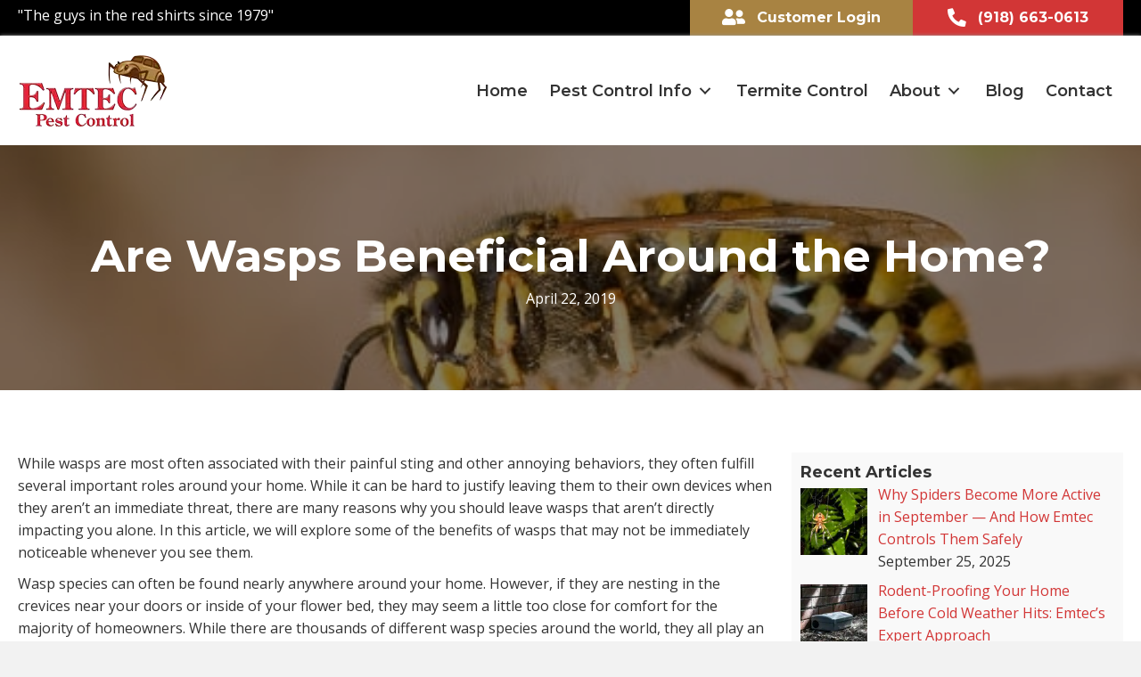

--- FILE ---
content_type: text/html; charset=UTF-8
request_url: https://www.emtecpestcontrol.com/blog/are-wasps-beneficial-around-the-home/
body_size: 81264
content:
<!DOCTYPE html>
<html lang="en-US">
<head> <script>
var gform;gform||(document.addEventListener("gform_main_scripts_loaded",function(){gform.scriptsLoaded=!0}),document.addEventListener("gform/theme/scripts_loaded",function(){gform.themeScriptsLoaded=!0}),window.addEventListener("DOMContentLoaded",function(){gform.domLoaded=!0}),gform={domLoaded:!1,scriptsLoaded:!1,themeScriptsLoaded:!1,isFormEditor:()=>"function"==typeof InitializeEditor,callIfLoaded:function(o){return!(!gform.domLoaded||!gform.scriptsLoaded||!gform.themeScriptsLoaded&&!gform.isFormEditor()||(gform.isFormEditor()&&console.warn("The use of gform.initializeOnLoaded() is deprecated in the form editor context and will be removed in Gravity Forms 3.1."),o(),0))},initializeOnLoaded:function(o){gform.callIfLoaded(o)||(document.addEventListener("gform_main_scripts_loaded",()=>{gform.scriptsLoaded=!0,gform.callIfLoaded(o)}),document.addEventListener("gform/theme/scripts_loaded",()=>{gform.themeScriptsLoaded=!0,gform.callIfLoaded(o)}),window.addEventListener("DOMContentLoaded",()=>{gform.domLoaded=!0,gform.callIfLoaded(o)}))},hooks:{action:{},filter:{}},addAction:function(o,r,e,t){gform.addHook("action",o,r,e,t)},addFilter:function(o,r,e,t){gform.addHook("filter",o,r,e,t)},doAction:function(o){gform.doHook("action",o,arguments)},applyFilters:function(o){return gform.doHook("filter",o,arguments)},removeAction:function(o,r){gform.removeHook("action",o,r)},removeFilter:function(o,r,e){gform.removeHook("filter",o,r,e)},addHook:function(o,r,e,t,n){null==gform.hooks[o][r]&&(gform.hooks[o][r]=[]);var d=gform.hooks[o][r];null==n&&(n=r+"_"+d.length),gform.hooks[o][r].push({tag:n,callable:e,priority:t=null==t?10:t})},doHook:function(r,o,e){var t;if(e=Array.prototype.slice.call(e,1),null!=gform.hooks[r][o]&&((o=gform.hooks[r][o]).sort(function(o,r){return o.priority-r.priority}),o.forEach(function(o){"function"!=typeof(t=o.callable)&&(t=window[t]),"action"==r?t.apply(null,e):e[0]=t.apply(null,e)})),"filter"==r)return e[0]},removeHook:function(o,r,t,n){var e;null!=gform.hooks[o][r]&&(e=(e=gform.hooks[o][r]).filter(function(o,r,e){return!!(null!=n&&n!=o.tag||null!=t&&t!=o.priority)}),gform.hooks[o][r]=e)}});
</script>
<meta charset="UTF-8" /><script>if(navigator.userAgent.match(/MSIE|Internet Explorer/i)||navigator.userAgent.match(/Trident\/7\..*?rv:11/i)){var href=document.location.href;if(!href.match(/[?&]nowprocket/)){if(href.indexOf("?")==-1){if(href.indexOf("#")==-1){document.location.href=href+"?nowprocket=1"}else{document.location.href=href.replace("#","?nowprocket=1#")}}else{if(href.indexOf("#")==-1){document.location.href=href+"&nowprocket=1"}else{document.location.href=href.replace("#","&nowprocket=1#")}}}}</script><script>(()=>{class RocketLazyLoadScripts{constructor(){this.v="2.0.4",this.userEvents=["keydown","keyup","mousedown","mouseup","mousemove","mouseover","mouseout","touchmove","touchstart","touchend","touchcancel","wheel","click","dblclick","input"],this.attributeEvents=["onblur","onclick","oncontextmenu","ondblclick","onfocus","onmousedown","onmouseenter","onmouseleave","onmousemove","onmouseout","onmouseover","onmouseup","onmousewheel","onscroll","onsubmit"]}async t(){this.i(),this.o(),/iP(ad|hone)/.test(navigator.userAgent)&&this.h(),this.u(),this.l(this),this.m(),this.k(this),this.p(this),this._(),await Promise.all([this.R(),this.L()]),this.lastBreath=Date.now(),this.S(this),this.P(),this.D(),this.O(),this.M(),await this.C(this.delayedScripts.normal),await this.C(this.delayedScripts.defer),await this.C(this.delayedScripts.async),await this.T(),await this.F(),await this.j(),await this.A(),window.dispatchEvent(new Event("rocket-allScriptsLoaded")),this.everythingLoaded=!0,this.lastTouchEnd&&await new Promise(t=>setTimeout(t,500-Date.now()+this.lastTouchEnd)),this.I(),this.H(),this.U(),this.W()}i(){this.CSPIssue=sessionStorage.getItem("rocketCSPIssue"),document.addEventListener("securitypolicyviolation",t=>{this.CSPIssue||"script-src-elem"!==t.violatedDirective||"data"!==t.blockedURI||(this.CSPIssue=!0,sessionStorage.setItem("rocketCSPIssue",!0))},{isRocket:!0})}o(){window.addEventListener("pageshow",t=>{this.persisted=t.persisted,this.realWindowLoadedFired=!0},{isRocket:!0}),window.addEventListener("pagehide",()=>{this.onFirstUserAction=null},{isRocket:!0})}h(){let t;function e(e){t=e}window.addEventListener("touchstart",e,{isRocket:!0}),window.addEventListener("touchend",function i(o){o.changedTouches[0]&&t.changedTouches[0]&&Math.abs(o.changedTouches[0].pageX-t.changedTouches[0].pageX)<10&&Math.abs(o.changedTouches[0].pageY-t.changedTouches[0].pageY)<10&&o.timeStamp-t.timeStamp<200&&(window.removeEventListener("touchstart",e,{isRocket:!0}),window.removeEventListener("touchend",i,{isRocket:!0}),"INPUT"===o.target.tagName&&"text"===o.target.type||(o.target.dispatchEvent(new TouchEvent("touchend",{target:o.target,bubbles:!0})),o.target.dispatchEvent(new MouseEvent("mouseover",{target:o.target,bubbles:!0})),o.target.dispatchEvent(new PointerEvent("click",{target:o.target,bubbles:!0,cancelable:!0,detail:1,clientX:o.changedTouches[0].clientX,clientY:o.changedTouches[0].clientY})),event.preventDefault()))},{isRocket:!0})}q(t){this.userActionTriggered||("mousemove"!==t.type||this.firstMousemoveIgnored?"keyup"===t.type||"mouseover"===t.type||"mouseout"===t.type||(this.userActionTriggered=!0,this.onFirstUserAction&&this.onFirstUserAction()):this.firstMousemoveIgnored=!0),"click"===t.type&&t.preventDefault(),t.stopPropagation(),t.stopImmediatePropagation(),"touchstart"===this.lastEvent&&"touchend"===t.type&&(this.lastTouchEnd=Date.now()),"click"===t.type&&(this.lastTouchEnd=0),this.lastEvent=t.type,t.composedPath&&t.composedPath()[0].getRootNode()instanceof ShadowRoot&&(t.rocketTarget=t.composedPath()[0]),this.savedUserEvents.push(t)}u(){this.savedUserEvents=[],this.userEventHandler=this.q.bind(this),this.userEvents.forEach(t=>window.addEventListener(t,this.userEventHandler,{passive:!1,isRocket:!0})),document.addEventListener("visibilitychange",this.userEventHandler,{isRocket:!0})}U(){this.userEvents.forEach(t=>window.removeEventListener(t,this.userEventHandler,{passive:!1,isRocket:!0})),document.removeEventListener("visibilitychange",this.userEventHandler,{isRocket:!0}),this.savedUserEvents.forEach(t=>{(t.rocketTarget||t.target).dispatchEvent(new window[t.constructor.name](t.type,t))})}m(){const t="return false",e=Array.from(this.attributeEvents,t=>"data-rocket-"+t),i="["+this.attributeEvents.join("],[")+"]",o="[data-rocket-"+this.attributeEvents.join("],[data-rocket-")+"]",s=(e,i,o)=>{o&&o!==t&&(e.setAttribute("data-rocket-"+i,o),e["rocket"+i]=new Function("event",o),e.setAttribute(i,t))};new MutationObserver(t=>{for(const n of t)"attributes"===n.type&&(n.attributeName.startsWith("data-rocket-")||this.everythingLoaded?n.attributeName.startsWith("data-rocket-")&&this.everythingLoaded&&this.N(n.target,n.attributeName.substring(12)):s(n.target,n.attributeName,n.target.getAttribute(n.attributeName))),"childList"===n.type&&n.addedNodes.forEach(t=>{if(t.nodeType===Node.ELEMENT_NODE)if(this.everythingLoaded)for(const i of[t,...t.querySelectorAll(o)])for(const t of i.getAttributeNames())e.includes(t)&&this.N(i,t.substring(12));else for(const e of[t,...t.querySelectorAll(i)])for(const t of e.getAttributeNames())this.attributeEvents.includes(t)&&s(e,t,e.getAttribute(t))})}).observe(document,{subtree:!0,childList:!0,attributeFilter:[...this.attributeEvents,...e]})}I(){this.attributeEvents.forEach(t=>{document.querySelectorAll("[data-rocket-"+t+"]").forEach(e=>{this.N(e,t)})})}N(t,e){const i=t.getAttribute("data-rocket-"+e);i&&(t.setAttribute(e,i),t.removeAttribute("data-rocket-"+e))}k(t){Object.defineProperty(HTMLElement.prototype,"onclick",{get(){return this.rocketonclick||null},set(e){this.rocketonclick=e,this.setAttribute(t.everythingLoaded?"onclick":"data-rocket-onclick","this.rocketonclick(event)")}})}S(t){function e(e,i){let o=e[i];e[i]=null,Object.defineProperty(e,i,{get:()=>o,set(s){t.everythingLoaded?o=s:e["rocket"+i]=o=s}})}e(document,"onreadystatechange"),e(window,"onload"),e(window,"onpageshow");try{Object.defineProperty(document,"readyState",{get:()=>t.rocketReadyState,set(e){t.rocketReadyState=e},configurable:!0}),document.readyState="loading"}catch(t){console.log("WPRocket DJE readyState conflict, bypassing")}}l(t){this.originalAddEventListener=EventTarget.prototype.addEventListener,this.originalRemoveEventListener=EventTarget.prototype.removeEventListener,this.savedEventListeners=[],EventTarget.prototype.addEventListener=function(e,i,o){o&&o.isRocket||!t.B(e,this)&&!t.userEvents.includes(e)||t.B(e,this)&&!t.userActionTriggered||e.startsWith("rocket-")||t.everythingLoaded?t.originalAddEventListener.call(this,e,i,o):(t.savedEventListeners.push({target:this,remove:!1,type:e,func:i,options:o}),"mouseenter"!==e&&"mouseleave"!==e||t.originalAddEventListener.call(this,e,t.savedUserEvents.push,o))},EventTarget.prototype.removeEventListener=function(e,i,o){o&&o.isRocket||!t.B(e,this)&&!t.userEvents.includes(e)||t.B(e,this)&&!t.userActionTriggered||e.startsWith("rocket-")||t.everythingLoaded?t.originalRemoveEventListener.call(this,e,i,o):t.savedEventListeners.push({target:this,remove:!0,type:e,func:i,options:o})}}J(t,e){this.savedEventListeners=this.savedEventListeners.filter(i=>{let o=i.type,s=i.target||window;return e!==o||t!==s||(this.B(o,s)&&(i.type="rocket-"+o),this.$(i),!1)})}H(){EventTarget.prototype.addEventListener=this.originalAddEventListener,EventTarget.prototype.removeEventListener=this.originalRemoveEventListener,this.savedEventListeners.forEach(t=>this.$(t))}$(t){t.remove?this.originalRemoveEventListener.call(t.target,t.type,t.func,t.options):this.originalAddEventListener.call(t.target,t.type,t.func,t.options)}p(t){let e;function i(e){return t.everythingLoaded?e:e.split(" ").map(t=>"load"===t||t.startsWith("load.")?"rocket-jquery-load":t).join(" ")}function o(o){function s(e){const s=o.fn[e];o.fn[e]=o.fn.init.prototype[e]=function(){return this[0]===window&&t.userActionTriggered&&("string"==typeof arguments[0]||arguments[0]instanceof String?arguments[0]=i(arguments[0]):"object"==typeof arguments[0]&&Object.keys(arguments[0]).forEach(t=>{const e=arguments[0][t];delete arguments[0][t],arguments[0][i(t)]=e})),s.apply(this,arguments),this}}if(o&&o.fn&&!t.allJQueries.includes(o)){const e={DOMContentLoaded:[],"rocket-DOMContentLoaded":[]};for(const t in e)document.addEventListener(t,()=>{e[t].forEach(t=>t())},{isRocket:!0});o.fn.ready=o.fn.init.prototype.ready=function(i){function s(){parseInt(o.fn.jquery)>2?setTimeout(()=>i.bind(document)(o)):i.bind(document)(o)}return"function"==typeof i&&(t.realDomReadyFired?!t.userActionTriggered||t.fauxDomReadyFired?s():e["rocket-DOMContentLoaded"].push(s):e.DOMContentLoaded.push(s)),o([])},s("on"),s("one"),s("off"),t.allJQueries.push(o)}e=o}t.allJQueries=[],o(window.jQuery),Object.defineProperty(window,"jQuery",{get:()=>e,set(t){o(t)}})}P(){const t=new Map;document.write=document.writeln=function(e){const i=document.currentScript,o=document.createRange(),s=i.parentElement;let n=t.get(i);void 0===n&&(n=i.nextSibling,t.set(i,n));const c=document.createDocumentFragment();o.setStart(c,0),c.appendChild(o.createContextualFragment(e)),s.insertBefore(c,n)}}async R(){return new Promise(t=>{this.userActionTriggered?t():this.onFirstUserAction=t})}async L(){return new Promise(t=>{document.addEventListener("DOMContentLoaded",()=>{this.realDomReadyFired=!0,t()},{isRocket:!0})})}async j(){return this.realWindowLoadedFired?Promise.resolve():new Promise(t=>{window.addEventListener("load",t,{isRocket:!0})})}M(){this.pendingScripts=[];this.scriptsMutationObserver=new MutationObserver(t=>{for(const e of t)e.addedNodes.forEach(t=>{"SCRIPT"!==t.tagName||t.noModule||t.isWPRocket||this.pendingScripts.push({script:t,promise:new Promise(e=>{const i=()=>{const i=this.pendingScripts.findIndex(e=>e.script===t);i>=0&&this.pendingScripts.splice(i,1),e()};t.addEventListener("load",i,{isRocket:!0}),t.addEventListener("error",i,{isRocket:!0}),setTimeout(i,1e3)})})})}),this.scriptsMutationObserver.observe(document,{childList:!0,subtree:!0})}async F(){await this.X(),this.pendingScripts.length?(await this.pendingScripts[0].promise,await this.F()):this.scriptsMutationObserver.disconnect()}D(){this.delayedScripts={normal:[],async:[],defer:[]},document.querySelectorAll("script[type$=rocketlazyloadscript]").forEach(t=>{t.hasAttribute("data-rocket-src")?t.hasAttribute("async")&&!1!==t.async?this.delayedScripts.async.push(t):t.hasAttribute("defer")&&!1!==t.defer||"module"===t.getAttribute("data-rocket-type")?this.delayedScripts.defer.push(t):this.delayedScripts.normal.push(t):this.delayedScripts.normal.push(t)})}async _(){await this.L();let t=[];document.querySelectorAll("script[type$=rocketlazyloadscript][data-rocket-src]").forEach(e=>{let i=e.getAttribute("data-rocket-src");if(i&&!i.startsWith("data:")){i.startsWith("//")&&(i=location.protocol+i);try{const o=new URL(i).origin;o!==location.origin&&t.push({src:o,crossOrigin:e.crossOrigin||"module"===e.getAttribute("data-rocket-type")})}catch(t){}}}),t=[...new Map(t.map(t=>[JSON.stringify(t),t])).values()],this.Y(t,"preconnect")}async G(t){if(await this.K(),!0!==t.noModule||!("noModule"in HTMLScriptElement.prototype))return new Promise(e=>{let i;function o(){(i||t).setAttribute("data-rocket-status","executed"),e()}try{if(navigator.userAgent.includes("Firefox/")||""===navigator.vendor||this.CSPIssue)i=document.createElement("script"),[...t.attributes].forEach(t=>{let e=t.nodeName;"type"!==e&&("data-rocket-type"===e&&(e="type"),"data-rocket-src"===e&&(e="src"),i.setAttribute(e,t.nodeValue))}),t.text&&(i.text=t.text),t.nonce&&(i.nonce=t.nonce),i.hasAttribute("src")?(i.addEventListener("load",o,{isRocket:!0}),i.addEventListener("error",()=>{i.setAttribute("data-rocket-status","failed-network"),e()},{isRocket:!0}),setTimeout(()=>{i.isConnected||e()},1)):(i.text=t.text,o()),i.isWPRocket=!0,t.parentNode.replaceChild(i,t);else{const i=t.getAttribute("data-rocket-type"),s=t.getAttribute("data-rocket-src");i?(t.type=i,t.removeAttribute("data-rocket-type")):t.removeAttribute("type"),t.addEventListener("load",o,{isRocket:!0}),t.addEventListener("error",i=>{this.CSPIssue&&i.target.src.startsWith("data:")?(console.log("WPRocket: CSP fallback activated"),t.removeAttribute("src"),this.G(t).then(e)):(t.setAttribute("data-rocket-status","failed-network"),e())},{isRocket:!0}),s?(t.fetchPriority="high",t.removeAttribute("data-rocket-src"),t.src=s):t.src="data:text/javascript;base64,"+window.btoa(unescape(encodeURIComponent(t.text)))}}catch(i){t.setAttribute("data-rocket-status","failed-transform"),e()}});t.setAttribute("data-rocket-status","skipped")}async C(t){const e=t.shift();return e?(e.isConnected&&await this.G(e),this.C(t)):Promise.resolve()}O(){this.Y([...this.delayedScripts.normal,...this.delayedScripts.defer,...this.delayedScripts.async],"preload")}Y(t,e){this.trash=this.trash||[];let i=!0;var o=document.createDocumentFragment();t.forEach(t=>{const s=t.getAttribute&&t.getAttribute("data-rocket-src")||t.src;if(s&&!s.startsWith("data:")){const n=document.createElement("link");n.href=s,n.rel=e,"preconnect"!==e&&(n.as="script",n.fetchPriority=i?"high":"low"),t.getAttribute&&"module"===t.getAttribute("data-rocket-type")&&(n.crossOrigin=!0),t.crossOrigin&&(n.crossOrigin=t.crossOrigin),t.integrity&&(n.integrity=t.integrity),t.nonce&&(n.nonce=t.nonce),o.appendChild(n),this.trash.push(n),i=!1}}),document.head.appendChild(o)}W(){this.trash.forEach(t=>t.remove())}async T(){try{document.readyState="interactive"}catch(t){}this.fauxDomReadyFired=!0;try{await this.K(),this.J(document,"readystatechange"),document.dispatchEvent(new Event("rocket-readystatechange")),await this.K(),document.rocketonreadystatechange&&document.rocketonreadystatechange(),await this.K(),this.J(document,"DOMContentLoaded"),document.dispatchEvent(new Event("rocket-DOMContentLoaded")),await this.K(),this.J(window,"DOMContentLoaded"),window.dispatchEvent(new Event("rocket-DOMContentLoaded"))}catch(t){console.error(t)}}async A(){try{document.readyState="complete"}catch(t){}try{await this.K(),this.J(document,"readystatechange"),document.dispatchEvent(new Event("rocket-readystatechange")),await this.K(),document.rocketonreadystatechange&&document.rocketonreadystatechange(),await this.K(),this.J(window,"load"),window.dispatchEvent(new Event("rocket-load")),await this.K(),window.rocketonload&&window.rocketonload(),await this.K(),this.allJQueries.forEach(t=>t(window).trigger("rocket-jquery-load")),await this.K(),this.J(window,"pageshow");const t=new Event("rocket-pageshow");t.persisted=this.persisted,window.dispatchEvent(t),await this.K(),window.rocketonpageshow&&window.rocketonpageshow({persisted:this.persisted})}catch(t){console.error(t)}}async K(){Date.now()-this.lastBreath>45&&(await this.X(),this.lastBreath=Date.now())}async X(){return document.hidden?new Promise(t=>setTimeout(t)):new Promise(t=>requestAnimationFrame(t))}B(t,e){return e===document&&"readystatechange"===t||(e===document&&"DOMContentLoaded"===t||(e===window&&"DOMContentLoaded"===t||(e===window&&"load"===t||e===window&&"pageshow"===t)))}static run(){(new RocketLazyLoadScripts).t()}}RocketLazyLoadScripts.run()})();</script>

<meta name='viewport' content='width=device-width, initial-scale=1.0' />
<meta http-equiv='X-UA-Compatible' content='IE=edge' />
<link rel="profile" href="https://gmpg.org/xfn/11" />
<meta name='robots' content='index, follow, max-image-preview:large, max-snippet:-1, max-video-preview:-1' />

	<!-- This site is optimized with the Yoast SEO plugin v26.5 - https://yoast.com/wordpress/plugins/seo/ -->
	<title>Are Wasps Beneficial Around the Home? - Emtec Pest Control</title>
<link data-rocket-preload as="style" href="https://fonts.googleapis.com/css?family=Open%20Sans%3A300%2C400%2C700%7CMontserrat%3A600%2C700%7CLora%3A400%2C700&#038;display=swap" rel="preload">
<link href="https://fonts.googleapis.com/css?family=Open%20Sans%3A300%2C400%2C700%7CMontserrat%3A600%2C700%7CLora%3A400%2C700&#038;display=swap" media="print" onload="this.media=&#039;all&#039;" rel="stylesheet">
<noscript><link rel="stylesheet" href="https://fonts.googleapis.com/css?family=Open%20Sans%3A300%2C400%2C700%7CMontserrat%3A600%2C700%7CLora%3A400%2C700&#038;display=swap"></noscript>
	<meta name="description" content="In this article, we will explore some of the benefits of wasps that may not be immediately noticeable whenever you see them." />
	<link rel="canonical" href="https://www.emtecpestcontrol.com/blog/are-wasps-beneficial-around-the-home/" />
	<meta property="og:locale" content="en_US" />
	<meta property="og:type" content="article" />
	<meta property="og:title" content="Are Wasps Beneficial Around the Home? - Emtec Pest Control" />
	<meta property="og:description" content="In this article, we will explore some of the benefits of wasps that may not be immediately noticeable whenever you see them." />
	<meta property="og:url" content="https://www.emtecpestcontrol.com/blog/are-wasps-beneficial-around-the-home/" />
	<meta property="og:site_name" content="Emtec Pest Control" />
	<meta property="article:publisher" content="https://www.facebook.com/emtecpestcontrol/" />
	<meta property="article:published_time" content="2019-04-22T14:25:00+00:00" />
	<meta property="article:modified_time" content="2020-03-30T19:50:00+00:00" />
	<meta property="og:image" content="https://www.emtecpestcontrol.com/wp-content/uploads/2020/03/are-wasps-beneficial.jpg" />
	<meta property="og:image:width" content="520" />
	<meta property="og:image:height" content="372" />
	<meta property="og:image:type" content="image/jpeg" />
	<meta name="author" content="admin" />
	<meta name="twitter:card" content="summary_large_image" />
	<meta name="twitter:creator" content="@EmtecPest" />
	<meta name="twitter:site" content="@EmtecPest" />
	<meta name="twitter:label1" content="Written by" />
	<meta name="twitter:data1" content="admin" />
	<meta name="twitter:label2" content="Est. reading time" />
	<meta name="twitter:data2" content="2 minutes" />
	<script type="application/ld+json" class="yoast-schema-graph">{"@context":"https://schema.org","@graph":[{"@type":"Article","@id":"https://www.emtecpestcontrol.com/blog/are-wasps-beneficial-around-the-home/#article","isPartOf":{"@id":"https://www.emtecpestcontrol.com/blog/are-wasps-beneficial-around-the-home/"},"author":{"name":"admin","@id":"https://www.emtecpestcontrol.com/#/schema/person/f02da79f22ff029aa0db1ba2e7f5261c"},"headline":"Are Wasps Beneficial Around the Home?","datePublished":"2019-04-22T14:25:00+00:00","dateModified":"2020-03-30T19:50:00+00:00","mainEntityOfPage":{"@id":"https://www.emtecpestcontrol.com/blog/are-wasps-beneficial-around-the-home/"},"wordCount":313,"publisher":{"@id":"https://www.emtecpestcontrol.com/#organization"},"image":{"@id":"https://www.emtecpestcontrol.com/blog/are-wasps-beneficial-around-the-home/#primaryimage"},"thumbnailUrl":"https://www.emtecpestcontrol.com/wp-content/uploads/2020/03/are-wasps-beneficial.jpg","keywords":["benefits of wasps","Wasp"],"articleSection":["Wasp"],"inLanguage":"en-US"},{"@type":"WebPage","@id":"https://www.emtecpestcontrol.com/blog/are-wasps-beneficial-around-the-home/","url":"https://www.emtecpestcontrol.com/blog/are-wasps-beneficial-around-the-home/","name":"Are Wasps Beneficial Around the Home? - Emtec Pest Control","isPartOf":{"@id":"https://www.emtecpestcontrol.com/#website"},"primaryImageOfPage":{"@id":"https://www.emtecpestcontrol.com/blog/are-wasps-beneficial-around-the-home/#primaryimage"},"image":{"@id":"https://www.emtecpestcontrol.com/blog/are-wasps-beneficial-around-the-home/#primaryimage"},"thumbnailUrl":"https://www.emtecpestcontrol.com/wp-content/uploads/2020/03/are-wasps-beneficial.jpg","datePublished":"2019-04-22T14:25:00+00:00","dateModified":"2020-03-30T19:50:00+00:00","description":"In this article, we will explore some of the benefits of wasps that may not be immediately noticeable whenever you see them.","breadcrumb":{"@id":"https://www.emtecpestcontrol.com/blog/are-wasps-beneficial-around-the-home/#breadcrumb"},"inLanguage":"en-US","potentialAction":[{"@type":"ReadAction","target":["https://www.emtecpestcontrol.com/blog/are-wasps-beneficial-around-the-home/"]}]},{"@type":"ImageObject","inLanguage":"en-US","@id":"https://www.emtecpestcontrol.com/blog/are-wasps-beneficial-around-the-home/#primaryimage","url":"https://www.emtecpestcontrol.com/wp-content/uploads/2020/03/are-wasps-beneficial.jpg","contentUrl":"https://www.emtecpestcontrol.com/wp-content/uploads/2020/03/are-wasps-beneficial.jpg","width":520,"height":372,"caption":"Macro. Side of wasp on thin branch in spring"},{"@type":"BreadcrumbList","@id":"https://www.emtecpestcontrol.com/blog/are-wasps-beneficial-around-the-home/#breadcrumb","itemListElement":[{"@type":"ListItem","position":1,"name":"Home","item":"https://www.emtecpestcontrol.com/"},{"@type":"ListItem","position":2,"name":"Blog","item":"https://www.emtecpestcontrol.com/blog/"},{"@type":"ListItem","position":3,"name":"Are Wasps Beneficial Around the Home?"}]},{"@type":"WebSite","@id":"https://www.emtecpestcontrol.com/#website","url":"https://www.emtecpestcontrol.com/","name":"Emtec Pest Control","description":"Just another WordPress site","publisher":{"@id":"https://www.emtecpestcontrol.com/#organization"},"potentialAction":[{"@type":"SearchAction","target":{"@type":"EntryPoint","urlTemplate":"https://www.emtecpestcontrol.com/?s={search_term_string}"},"query-input":{"@type":"PropertyValueSpecification","valueRequired":true,"valueName":"search_term_string"}}],"inLanguage":"en-US"},{"@type":"Organization","@id":"https://www.emtecpestcontrol.com/#organization","name":"Emtec Pest Control","url":"https://www.emtecpestcontrol.com/","logo":{"@type":"ImageObject","inLanguage":"en-US","@id":"https://www.emtecpestcontrol.com/#/schema/logo/image/","url":"https://www.emtecpestcontrol.com/wp-content/uploads/2020/03/epc-logo.png","contentUrl":"https://www.emtecpestcontrol.com/wp-content/uploads/2020/03/epc-logo.png","width":169,"height":83,"caption":"Emtec Pest Control"},"image":{"@id":"https://www.emtecpestcontrol.com/#/schema/logo/image/"},"sameAs":["https://www.facebook.com/emtecpestcontrol/","https://x.com/EmtecPest","https://www.linkedin.com/company/emtec-pest-control/"]},{"@type":"Person","@id":"https://www.emtecpestcontrol.com/#/schema/person/f02da79f22ff029aa0db1ba2e7f5261c","name":"admin","image":{"@type":"ImageObject","inLanguage":"en-US","@id":"https://www.emtecpestcontrol.com/#/schema/person/image/","url":"https://secure.gravatar.com/avatar/fcab640acbb45d82ba837d2c3946475d6afebbab06c0d5d98b4237172efa2084?s=96&d=mm&r=g","contentUrl":"https://secure.gravatar.com/avatar/fcab640acbb45d82ba837d2c3946475d6afebbab06c0d5d98b4237172efa2084?s=96&d=mm&r=g","caption":"admin"}}]}</script>
	<!-- / Yoast SEO plugin. -->


<link rel='dns-prefetch' href='//fonts.googleapis.com' />
<link href='https://fonts.gstatic.com' crossorigin rel='preconnect' />
<link rel="alternate" type="application/rss+xml" title="Emtec Pest Control &raquo; Feed" href="https://www.emtecpestcontrol.com/feed/" />
<link rel="alternate" type="application/rss+xml" title="Emtec Pest Control &raquo; Comments Feed" href="https://www.emtecpestcontrol.com/comments/feed/" />
<link rel="alternate" title="oEmbed (JSON)" type="application/json+oembed" href="https://www.emtecpestcontrol.com/wp-json/oembed/1.0/embed?url=https%3A%2F%2Fwww.emtecpestcontrol.com%2Fblog%2Fare-wasps-beneficial-around-the-home%2F" />
<link rel="alternate" title="oEmbed (XML)" type="text/xml+oembed" href="https://www.emtecpestcontrol.com/wp-json/oembed/1.0/embed?url=https%3A%2F%2Fwww.emtecpestcontrol.com%2Fblog%2Fare-wasps-beneficial-around-the-home%2F&#038;format=xml" />
<link rel="preload" href="https://www.emtecpestcontrol.com/wp-content/plugins/bb-plugin/fonts/fontawesome/5.15.4/webfonts/fa-solid-900.woff2" as="font" type="font/woff2" crossorigin="anonymous">
<link rel="preload" href="https://www.emtecpestcontrol.com/wp-content/plugins/bb-plugin/fonts/fontawesome/5.15.4/webfonts/fa-regular-400.woff2" as="font" type="font/woff2" crossorigin="anonymous">
<link rel="preload" href="https://www.emtecpestcontrol.com/wp-content/plugins/bb-plugin/fonts/fontawesome/5.15.4/webfonts/fa-brands-400.woff2" as="font" type="font/woff2" crossorigin="anonymous">
<!-- Google tag (gtag.js) -->
<script type="rocketlazyloadscript" async data-rocket-src="https://www.googletagmanager.com/gtag/js?id=G-NKDJYXJNV3"></script>
<script type="rocketlazyloadscript">
  window.dataLayer = window.dataLayer || [];
  function gtag(){dataLayer.push(arguments);}
  gtag('js', new Date());

  gtag('config', 'G-NKDJYXJNV3');
</script><style id='wp-img-auto-sizes-contain-inline-css'>
img:is([sizes=auto i],[sizes^="auto," i]){contain-intrinsic-size:3000px 1500px}
/*# sourceURL=wp-img-auto-sizes-contain-inline-css */
</style>
<style id='wp-emoji-styles-inline-css'>

	img.wp-smiley, img.emoji {
		display: inline !important;
		border: none !important;
		box-shadow: none !important;
		height: 1em !important;
		width: 1em !important;
		margin: 0 0.07em !important;
		vertical-align: -0.1em !important;
		background: none !important;
		padding: 0 !important;
	}
/*# sourceURL=wp-emoji-styles-inline-css */
</style>
<style id='wp-block-library-inline-css'>
:root{--wp-block-synced-color:#7a00df;--wp-block-synced-color--rgb:122,0,223;--wp-bound-block-color:var(--wp-block-synced-color);--wp-editor-canvas-background:#ddd;--wp-admin-theme-color:#007cba;--wp-admin-theme-color--rgb:0,124,186;--wp-admin-theme-color-darker-10:#006ba1;--wp-admin-theme-color-darker-10--rgb:0,107,160.5;--wp-admin-theme-color-darker-20:#005a87;--wp-admin-theme-color-darker-20--rgb:0,90,135;--wp-admin-border-width-focus:2px}@media (min-resolution:192dpi){:root{--wp-admin-border-width-focus:1.5px}}.wp-element-button{cursor:pointer}:root .has-very-light-gray-background-color{background-color:#eee}:root .has-very-dark-gray-background-color{background-color:#313131}:root .has-very-light-gray-color{color:#eee}:root .has-very-dark-gray-color{color:#313131}:root .has-vivid-green-cyan-to-vivid-cyan-blue-gradient-background{background:linear-gradient(135deg,#00d084,#0693e3)}:root .has-purple-crush-gradient-background{background:linear-gradient(135deg,#34e2e4,#4721fb 50%,#ab1dfe)}:root .has-hazy-dawn-gradient-background{background:linear-gradient(135deg,#faaca8,#dad0ec)}:root .has-subdued-olive-gradient-background{background:linear-gradient(135deg,#fafae1,#67a671)}:root .has-atomic-cream-gradient-background{background:linear-gradient(135deg,#fdd79a,#004a59)}:root .has-nightshade-gradient-background{background:linear-gradient(135deg,#330968,#31cdcf)}:root .has-midnight-gradient-background{background:linear-gradient(135deg,#020381,#2874fc)}:root{--wp--preset--font-size--normal:16px;--wp--preset--font-size--huge:42px}.has-regular-font-size{font-size:1em}.has-larger-font-size{font-size:2.625em}.has-normal-font-size{font-size:var(--wp--preset--font-size--normal)}.has-huge-font-size{font-size:var(--wp--preset--font-size--huge)}.has-text-align-center{text-align:center}.has-text-align-left{text-align:left}.has-text-align-right{text-align:right}.has-fit-text{white-space:nowrap!important}#end-resizable-editor-section{display:none}.aligncenter{clear:both}.items-justified-left{justify-content:flex-start}.items-justified-center{justify-content:center}.items-justified-right{justify-content:flex-end}.items-justified-space-between{justify-content:space-between}.screen-reader-text{border:0;clip-path:inset(50%);height:1px;margin:-1px;overflow:hidden;padding:0;position:absolute;width:1px;word-wrap:normal!important}.screen-reader-text:focus{background-color:#ddd;clip-path:none;color:#444;display:block;font-size:1em;height:auto;left:5px;line-height:normal;padding:15px 23px 14px;text-decoration:none;top:5px;width:auto;z-index:100000}html :where(.has-border-color){border-style:solid}html :where([style*=border-top-color]){border-top-style:solid}html :where([style*=border-right-color]){border-right-style:solid}html :where([style*=border-bottom-color]){border-bottom-style:solid}html :where([style*=border-left-color]){border-left-style:solid}html :where([style*=border-width]){border-style:solid}html :where([style*=border-top-width]){border-top-style:solid}html :where([style*=border-right-width]){border-right-style:solid}html :where([style*=border-bottom-width]){border-bottom-style:solid}html :where([style*=border-left-width]){border-left-style:solid}html :where(img[class*=wp-image-]){height:auto;max-width:100%}:where(figure){margin:0 0 1em}html :where(.is-position-sticky){--wp-admin--admin-bar--position-offset:var(--wp-admin--admin-bar--height,0px)}@media screen and (max-width:600px){html :where(.is-position-sticky){--wp-admin--admin-bar--position-offset:0px}}

/*# sourceURL=wp-block-library-inline-css */
</style><style id='wp-block-paragraph-inline-css'>
.is-small-text{font-size:.875em}.is-regular-text{font-size:1em}.is-large-text{font-size:2.25em}.is-larger-text{font-size:3em}.has-drop-cap:not(:focus):first-letter{float:left;font-size:8.4em;font-style:normal;font-weight:100;line-height:.68;margin:.05em .1em 0 0;text-transform:uppercase}body.rtl .has-drop-cap:not(:focus):first-letter{float:none;margin-left:.1em}p.has-drop-cap.has-background{overflow:hidden}:root :where(p.has-background){padding:1.25em 2.375em}:where(p.has-text-color:not(.has-link-color)) a{color:inherit}p.has-text-align-left[style*="writing-mode:vertical-lr"],p.has-text-align-right[style*="writing-mode:vertical-rl"]{rotate:180deg}
/*# sourceURL=https://www.emtecpestcontrol.com/wp-includes/blocks/paragraph/style.min.css */
</style>
<style id='global-styles-inline-css'>
:root{--wp--preset--aspect-ratio--square: 1;--wp--preset--aspect-ratio--4-3: 4/3;--wp--preset--aspect-ratio--3-4: 3/4;--wp--preset--aspect-ratio--3-2: 3/2;--wp--preset--aspect-ratio--2-3: 2/3;--wp--preset--aspect-ratio--16-9: 16/9;--wp--preset--aspect-ratio--9-16: 9/16;--wp--preset--color--black: #000000;--wp--preset--color--cyan-bluish-gray: #abb8c3;--wp--preset--color--white: #ffffff;--wp--preset--color--pale-pink: #f78da7;--wp--preset--color--vivid-red: #cf2e2e;--wp--preset--color--luminous-vivid-orange: #ff6900;--wp--preset--color--luminous-vivid-amber: #fcb900;--wp--preset--color--light-green-cyan: #7bdcb5;--wp--preset--color--vivid-green-cyan: #00d084;--wp--preset--color--pale-cyan-blue: #8ed1fc;--wp--preset--color--vivid-cyan-blue: #0693e3;--wp--preset--color--vivid-purple: #9b51e0;--wp--preset--color--fl-heading-text: #333333;--wp--preset--color--fl-body-bg: #f2f2f2;--wp--preset--color--fl-body-text: #333333;--wp--preset--color--fl-accent: #d23636;--wp--preset--color--fl-accent-hover: #a88342;--wp--preset--color--fl-topbar-bg: #ffffff;--wp--preset--color--fl-topbar-text: #000000;--wp--preset--color--fl-topbar-link: #428bca;--wp--preset--color--fl-topbar-hover: #428bca;--wp--preset--color--fl-header-bg: #ffffff;--wp--preset--color--fl-header-text: #000000;--wp--preset--color--fl-header-link: #428bca;--wp--preset--color--fl-header-hover: #428bca;--wp--preset--color--fl-nav-bg: #ffffff;--wp--preset--color--fl-nav-link: #428bca;--wp--preset--color--fl-nav-hover: #428bca;--wp--preset--color--fl-content-bg: #ffffff;--wp--preset--color--fl-footer-widgets-bg: #ffffff;--wp--preset--color--fl-footer-widgets-text: #000000;--wp--preset--color--fl-footer-widgets-link: #428bca;--wp--preset--color--fl-footer-widgets-hover: #428bca;--wp--preset--color--fl-footer-bg: #ffffff;--wp--preset--color--fl-footer-text: #000000;--wp--preset--color--fl-footer-link: #428bca;--wp--preset--color--fl-footer-hover: #428bca;--wp--preset--gradient--vivid-cyan-blue-to-vivid-purple: linear-gradient(135deg,rgb(6,147,227) 0%,rgb(155,81,224) 100%);--wp--preset--gradient--light-green-cyan-to-vivid-green-cyan: linear-gradient(135deg,rgb(122,220,180) 0%,rgb(0,208,130) 100%);--wp--preset--gradient--luminous-vivid-amber-to-luminous-vivid-orange: linear-gradient(135deg,rgb(252,185,0) 0%,rgb(255,105,0) 100%);--wp--preset--gradient--luminous-vivid-orange-to-vivid-red: linear-gradient(135deg,rgb(255,105,0) 0%,rgb(207,46,46) 100%);--wp--preset--gradient--very-light-gray-to-cyan-bluish-gray: linear-gradient(135deg,rgb(238,238,238) 0%,rgb(169,184,195) 100%);--wp--preset--gradient--cool-to-warm-spectrum: linear-gradient(135deg,rgb(74,234,220) 0%,rgb(151,120,209) 20%,rgb(207,42,186) 40%,rgb(238,44,130) 60%,rgb(251,105,98) 80%,rgb(254,248,76) 100%);--wp--preset--gradient--blush-light-purple: linear-gradient(135deg,rgb(255,206,236) 0%,rgb(152,150,240) 100%);--wp--preset--gradient--blush-bordeaux: linear-gradient(135deg,rgb(254,205,165) 0%,rgb(254,45,45) 50%,rgb(107,0,62) 100%);--wp--preset--gradient--luminous-dusk: linear-gradient(135deg,rgb(255,203,112) 0%,rgb(199,81,192) 50%,rgb(65,88,208) 100%);--wp--preset--gradient--pale-ocean: linear-gradient(135deg,rgb(255,245,203) 0%,rgb(182,227,212) 50%,rgb(51,167,181) 100%);--wp--preset--gradient--electric-grass: linear-gradient(135deg,rgb(202,248,128) 0%,rgb(113,206,126) 100%);--wp--preset--gradient--midnight: linear-gradient(135deg,rgb(2,3,129) 0%,rgb(40,116,252) 100%);--wp--preset--font-size--small: 13px;--wp--preset--font-size--medium: 20px;--wp--preset--font-size--large: 36px;--wp--preset--font-size--x-large: 42px;--wp--preset--spacing--20: 0.44rem;--wp--preset--spacing--30: 0.67rem;--wp--preset--spacing--40: 1rem;--wp--preset--spacing--50: 1.5rem;--wp--preset--spacing--60: 2.25rem;--wp--preset--spacing--70: 3.38rem;--wp--preset--spacing--80: 5.06rem;--wp--preset--shadow--natural: 6px 6px 9px rgba(0, 0, 0, 0.2);--wp--preset--shadow--deep: 12px 12px 50px rgba(0, 0, 0, 0.4);--wp--preset--shadow--sharp: 6px 6px 0px rgba(0, 0, 0, 0.2);--wp--preset--shadow--outlined: 6px 6px 0px -3px rgb(255, 255, 255), 6px 6px rgb(0, 0, 0);--wp--preset--shadow--crisp: 6px 6px 0px rgb(0, 0, 0);}:where(.is-layout-flex){gap: 0.5em;}:where(.is-layout-grid){gap: 0.5em;}body .is-layout-flex{display: flex;}.is-layout-flex{flex-wrap: wrap;align-items: center;}.is-layout-flex > :is(*, div){margin: 0;}body .is-layout-grid{display: grid;}.is-layout-grid > :is(*, div){margin: 0;}:where(.wp-block-columns.is-layout-flex){gap: 2em;}:where(.wp-block-columns.is-layout-grid){gap: 2em;}:where(.wp-block-post-template.is-layout-flex){gap: 1.25em;}:where(.wp-block-post-template.is-layout-grid){gap: 1.25em;}.has-black-color{color: var(--wp--preset--color--black) !important;}.has-cyan-bluish-gray-color{color: var(--wp--preset--color--cyan-bluish-gray) !important;}.has-white-color{color: var(--wp--preset--color--white) !important;}.has-pale-pink-color{color: var(--wp--preset--color--pale-pink) !important;}.has-vivid-red-color{color: var(--wp--preset--color--vivid-red) !important;}.has-luminous-vivid-orange-color{color: var(--wp--preset--color--luminous-vivid-orange) !important;}.has-luminous-vivid-amber-color{color: var(--wp--preset--color--luminous-vivid-amber) !important;}.has-light-green-cyan-color{color: var(--wp--preset--color--light-green-cyan) !important;}.has-vivid-green-cyan-color{color: var(--wp--preset--color--vivid-green-cyan) !important;}.has-pale-cyan-blue-color{color: var(--wp--preset--color--pale-cyan-blue) !important;}.has-vivid-cyan-blue-color{color: var(--wp--preset--color--vivid-cyan-blue) !important;}.has-vivid-purple-color{color: var(--wp--preset--color--vivid-purple) !important;}.has-black-background-color{background-color: var(--wp--preset--color--black) !important;}.has-cyan-bluish-gray-background-color{background-color: var(--wp--preset--color--cyan-bluish-gray) !important;}.has-white-background-color{background-color: var(--wp--preset--color--white) !important;}.has-pale-pink-background-color{background-color: var(--wp--preset--color--pale-pink) !important;}.has-vivid-red-background-color{background-color: var(--wp--preset--color--vivid-red) !important;}.has-luminous-vivid-orange-background-color{background-color: var(--wp--preset--color--luminous-vivid-orange) !important;}.has-luminous-vivid-amber-background-color{background-color: var(--wp--preset--color--luminous-vivid-amber) !important;}.has-light-green-cyan-background-color{background-color: var(--wp--preset--color--light-green-cyan) !important;}.has-vivid-green-cyan-background-color{background-color: var(--wp--preset--color--vivid-green-cyan) !important;}.has-pale-cyan-blue-background-color{background-color: var(--wp--preset--color--pale-cyan-blue) !important;}.has-vivid-cyan-blue-background-color{background-color: var(--wp--preset--color--vivid-cyan-blue) !important;}.has-vivid-purple-background-color{background-color: var(--wp--preset--color--vivid-purple) !important;}.has-black-border-color{border-color: var(--wp--preset--color--black) !important;}.has-cyan-bluish-gray-border-color{border-color: var(--wp--preset--color--cyan-bluish-gray) !important;}.has-white-border-color{border-color: var(--wp--preset--color--white) !important;}.has-pale-pink-border-color{border-color: var(--wp--preset--color--pale-pink) !important;}.has-vivid-red-border-color{border-color: var(--wp--preset--color--vivid-red) !important;}.has-luminous-vivid-orange-border-color{border-color: var(--wp--preset--color--luminous-vivid-orange) !important;}.has-luminous-vivid-amber-border-color{border-color: var(--wp--preset--color--luminous-vivid-amber) !important;}.has-light-green-cyan-border-color{border-color: var(--wp--preset--color--light-green-cyan) !important;}.has-vivid-green-cyan-border-color{border-color: var(--wp--preset--color--vivid-green-cyan) !important;}.has-pale-cyan-blue-border-color{border-color: var(--wp--preset--color--pale-cyan-blue) !important;}.has-vivid-cyan-blue-border-color{border-color: var(--wp--preset--color--vivid-cyan-blue) !important;}.has-vivid-purple-border-color{border-color: var(--wp--preset--color--vivid-purple) !important;}.has-vivid-cyan-blue-to-vivid-purple-gradient-background{background: var(--wp--preset--gradient--vivid-cyan-blue-to-vivid-purple) !important;}.has-light-green-cyan-to-vivid-green-cyan-gradient-background{background: var(--wp--preset--gradient--light-green-cyan-to-vivid-green-cyan) !important;}.has-luminous-vivid-amber-to-luminous-vivid-orange-gradient-background{background: var(--wp--preset--gradient--luminous-vivid-amber-to-luminous-vivid-orange) !important;}.has-luminous-vivid-orange-to-vivid-red-gradient-background{background: var(--wp--preset--gradient--luminous-vivid-orange-to-vivid-red) !important;}.has-very-light-gray-to-cyan-bluish-gray-gradient-background{background: var(--wp--preset--gradient--very-light-gray-to-cyan-bluish-gray) !important;}.has-cool-to-warm-spectrum-gradient-background{background: var(--wp--preset--gradient--cool-to-warm-spectrum) !important;}.has-blush-light-purple-gradient-background{background: var(--wp--preset--gradient--blush-light-purple) !important;}.has-blush-bordeaux-gradient-background{background: var(--wp--preset--gradient--blush-bordeaux) !important;}.has-luminous-dusk-gradient-background{background: var(--wp--preset--gradient--luminous-dusk) !important;}.has-pale-ocean-gradient-background{background: var(--wp--preset--gradient--pale-ocean) !important;}.has-electric-grass-gradient-background{background: var(--wp--preset--gradient--electric-grass) !important;}.has-midnight-gradient-background{background: var(--wp--preset--gradient--midnight) !important;}.has-small-font-size{font-size: var(--wp--preset--font-size--small) !important;}.has-medium-font-size{font-size: var(--wp--preset--font-size--medium) !important;}.has-large-font-size{font-size: var(--wp--preset--font-size--large) !important;}.has-x-large-font-size{font-size: var(--wp--preset--font-size--x-large) !important;}
/*# sourceURL=global-styles-inline-css */
</style>

<style id='classic-theme-styles-inline-css'>
/*! This file is auto-generated */
.wp-block-button__link{color:#fff;background-color:#32373c;border-radius:9999px;box-shadow:none;text-decoration:none;padding:calc(.667em + 2px) calc(1.333em + 2px);font-size:1.125em}.wp-block-file__button{background:#32373c;color:#fff;text-decoration:none}
/*# sourceURL=/wp-includes/css/classic-themes.min.css */
</style>
<link data-minify="1" rel='stylesheet' id='awsm-jobs-general-css' href='https://www.emtecpestcontrol.com/wp-content/cache/min/1/wp-content/plugins/wp-job-openings/assets/css/general.min.css?ver=1764864002' media='all' />
<link rel='stylesheet' id='awsm-jobs-style-css' href='https://www.emtecpestcontrol.com/wp-content/plugins/wp-job-openings/assets/css/style.min.css?ver=3.5.4' media='all' />
<link data-minify="1" rel='stylesheet' id='font-awesome-5-css' href='https://www.emtecpestcontrol.com/wp-content/cache/min/1/wp-content/plugins/bb-plugin/fonts/fontawesome/5.15.4/css/all.min.css?ver=1764864002' media='all' />
<style id='fl-builder-layout-30-inline-css'>
.fl-builder-content *,.fl-builder-content *:before,.fl-builder-content *:after {-webkit-box-sizing: border-box;-moz-box-sizing: border-box;box-sizing: border-box;}.fl-row:before,.fl-row:after,.fl-row-content:before,.fl-row-content:after,.fl-col-group:before,.fl-col-group:after,.fl-col:before,.fl-col:after,.fl-module:not([data-accepts]):before,.fl-module:not([data-accepts]):after,.fl-module-content:before,.fl-module-content:after {display: table;content: " ";}.fl-row:after,.fl-row-content:after,.fl-col-group:after,.fl-col:after,.fl-module:not([data-accepts]):after,.fl-module-content:after {clear: both;}.fl-clear {clear: both;}.fl-row,.fl-row-content {margin-left: auto;margin-right: auto;min-width: 0;}.fl-row-content-wrap {position: relative;}.fl-builder-mobile .fl-row-bg-photo .fl-row-content-wrap {background-attachment: scroll;}.fl-row-bg-video,.fl-row-bg-video .fl-row-content,.fl-row-bg-embed,.fl-row-bg-embed .fl-row-content {position: relative;}.fl-row-bg-video .fl-bg-video,.fl-row-bg-embed .fl-bg-embed-code {bottom: 0;left: 0;overflow: hidden;position: absolute;right: 0;top: 0;}.fl-row-bg-video .fl-bg-video video,.fl-row-bg-embed .fl-bg-embed-code video {bottom: 0;left: 0px;max-width: none;position: absolute;right: 0;top: 0px;}.fl-row-bg-video .fl-bg-video video {min-width: 100%;min-height: 100%;width: auto;height: auto;}.fl-row-bg-video .fl-bg-video iframe,.fl-row-bg-embed .fl-bg-embed-code iframe {pointer-events: none;width: 100vw;height: 56.25vw; max-width: none;min-height: 100vh;min-width: 177.77vh; position: absolute;top: 50%;left: 50%;-ms-transform: translate(-50%, -50%); -webkit-transform: translate(-50%, -50%); transform: translate(-50%, -50%);}.fl-bg-video-fallback {background-position: 50% 50%;background-repeat: no-repeat;background-size: cover;bottom: 0px;left: 0px;position: absolute;right: 0px;top: 0px;}.fl-row-bg-slideshow,.fl-row-bg-slideshow .fl-row-content {position: relative;}.fl-row .fl-bg-slideshow {bottom: 0;left: 0;overflow: hidden;position: absolute;right: 0;top: 0;z-index: 0;}.fl-builder-edit .fl-row .fl-bg-slideshow * {bottom: 0;height: auto !important;left: 0;position: absolute !important;right: 0;top: 0;}.fl-row-bg-overlay .fl-row-content-wrap:after {border-radius: inherit;content: '';display: block;position: absolute;top: 0;right: 0;bottom: 0;left: 0;z-index: 0;}.fl-row-bg-overlay .fl-row-content {position: relative;z-index: 1;}.fl-row-default-height .fl-row-content-wrap,.fl-row-custom-height .fl-row-content-wrap {display: -webkit-box;display: -webkit-flex;display: -ms-flexbox;display: flex;min-height: 100vh;}.fl-row-overlap-top .fl-row-content-wrap {display: -webkit-inline-box;display: -webkit-inline-flex;display: -moz-inline-box;display: -ms-inline-flexbox;display: inline-flex;width: 100%;}.fl-row-default-height .fl-row-content-wrap,.fl-row-custom-height .fl-row-content-wrap {min-height: 0;}.fl-row-default-height .fl-row-content,.fl-row-full-height .fl-row-content,.fl-row-custom-height .fl-row-content {-webkit-box-flex: 1 1 auto; -moz-box-flex: 1 1 auto;-webkit-flex: 1 1 auto;-ms-flex: 1 1 auto;flex: 1 1 auto;}.fl-row-default-height .fl-row-full-width.fl-row-content,.fl-row-full-height .fl-row-full-width.fl-row-content,.fl-row-custom-height .fl-row-full-width.fl-row-content {max-width: 100%;width: 100%;}.fl-row-default-height.fl-row-align-center .fl-row-content-wrap,.fl-row-full-height.fl-row-align-center .fl-row-content-wrap,.fl-row-custom-height.fl-row-align-center .fl-row-content-wrap {-webkit-align-items: center;-webkit-box-align: center;-webkit-box-pack: center;-webkit-justify-content: center;-ms-flex-align: center;-ms-flex-pack: center;justify-content: center;align-items: center;}.fl-row-default-height.fl-row-align-bottom .fl-row-content-wrap,.fl-row-full-height.fl-row-align-bottom .fl-row-content-wrap,.fl-row-custom-height.fl-row-align-bottom .fl-row-content-wrap {-webkit-align-items: flex-end;-webkit-justify-content: flex-end;-webkit-box-align: end;-webkit-box-pack: end;-ms-flex-align: end;-ms-flex-pack: end;justify-content: flex-end;align-items: flex-end;}.fl-col-group-equal-height {display: flex;flex-wrap: wrap;width: 100%;}.fl-col-group-equal-height.fl-col-group-has-child-loading {flex-wrap: nowrap;}.fl-col-group-equal-height .fl-col,.fl-col-group-equal-height .fl-col-content {display: flex;flex: 1 1 auto;}.fl-col-group-equal-height .fl-col-content {flex-direction: column;flex-shrink: 1;min-width: 1px;max-width: 100%;width: 100%;}.fl-col-group-equal-height:before,.fl-col-group-equal-height .fl-col:before,.fl-col-group-equal-height .fl-col-content:before,.fl-col-group-equal-height:after,.fl-col-group-equal-height .fl-col:after,.fl-col-group-equal-height .fl-col-content:after{content: none;}.fl-col-group-nested.fl-col-group-equal-height.fl-col-group-align-top .fl-col-content,.fl-col-group-equal-height.fl-col-group-align-top .fl-col-content {justify-content: flex-start;}.fl-col-group-nested.fl-col-group-equal-height.fl-col-group-align-center .fl-col-content,.fl-col-group-equal-height.fl-col-group-align-center .fl-col-content {justify-content: center;}.fl-col-group-nested.fl-col-group-equal-height.fl-col-group-align-bottom .fl-col-content,.fl-col-group-equal-height.fl-col-group-align-bottom .fl-col-content {justify-content: flex-end;}.fl-col-group-equal-height.fl-col-group-align-center .fl-col-group {width: 100%;}.fl-col {float: left;min-height: 1px;}.fl-col-bg-overlay .fl-col-content {position: relative;}.fl-col-bg-overlay .fl-col-content:after {border-radius: inherit;content: '';display: block;position: absolute;top: 0;right: 0;bottom: 0;left: 0;z-index: 0;}.fl-col-bg-overlay .fl-module {position: relative;z-index: 2;}.single:not(.woocommerce).single-fl-builder-template .fl-content {width: 100%;}.fl-builder-layer {position: absolute;top:0;left:0;right: 0;bottom: 0;z-index: 0;pointer-events: none;overflow: hidden;}.fl-builder-shape-layer {z-index: 0;}.fl-builder-shape-layer.fl-builder-bottom-edge-layer {z-index: 1;}.fl-row-bg-overlay .fl-builder-shape-layer {z-index: 1;}.fl-row-bg-overlay .fl-builder-shape-layer.fl-builder-bottom-edge-layer {z-index: 2;}.fl-row-has-layers .fl-row-content {z-index: 1;}.fl-row-bg-overlay .fl-row-content {z-index: 2;}.fl-builder-layer > * {display: block;position: absolute;top:0;left:0;width: 100%;}.fl-builder-layer + .fl-row-content {position: relative;}.fl-builder-layer .fl-shape {fill: #aaa;stroke: none;stroke-width: 0;width:100%;}@supports (-webkit-touch-callout: inherit) {.fl-row.fl-row-bg-parallax .fl-row-content-wrap,.fl-row.fl-row-bg-fixed .fl-row-content-wrap {background-position: center !important;background-attachment: scroll !important;}}@supports (-webkit-touch-callout: none) {.fl-row.fl-row-bg-fixed .fl-row-content-wrap {background-position: center !important;background-attachment: scroll !important;}}.fl-clearfix:before,.fl-clearfix:after {display: table;content: " ";}.fl-clearfix:after {clear: both;}.sr-only {position: absolute;width: 1px;height: 1px;padding: 0;overflow: hidden;clip: rect(0,0,0,0);white-space: nowrap;border: 0;}.fl-builder-content a.fl-button,.fl-builder-content a.fl-button:visited {border-radius: 4px;-moz-border-radius: 4px;-webkit-border-radius: 4px;display: inline-block;font-size: 16px;font-weight: normal;line-height: 18px;padding: 12px 24px;text-decoration: none;text-shadow: none;}.fl-builder-content .fl-button:hover {text-decoration: none;}.fl-builder-content .fl-button:active {position: relative;top: 1px;}.fl-builder-content .fl-button-width-full .fl-button {display: block;text-align: center;}.fl-builder-content .fl-button-width-custom .fl-button {display: inline-block;text-align: center;max-width: 100%;}.fl-builder-content .fl-button-left {text-align: left;}.fl-builder-content .fl-button-center {text-align: center;}.fl-builder-content .fl-button-right {text-align: right;}.fl-builder-content .fl-button i {font-size: 1.3em;height: auto;margin-right:8px;vertical-align: middle;width: auto;}.fl-builder-content .fl-button i.fl-button-icon-after {margin-left: 8px;margin-right: 0;}.fl-builder-content .fl-button-has-icon .fl-button-text {vertical-align: middle;}.fl-icon-wrap {display: inline-block;}.fl-icon {display: table-cell;vertical-align: middle;}.fl-icon a {text-decoration: none;}.fl-icon i {float: right;height: auto;width: auto;}.fl-icon i:before {border: none !important;height: auto;width: auto;}.fl-icon-text {display: table-cell;text-align: left;padding-left: 15px;vertical-align: middle;}.fl-icon-text-empty {display: none;}.fl-icon-text *:last-child {margin: 0 !important;padding: 0 !important;}.fl-icon-text a {text-decoration: none;}.fl-icon-text span {display: block;}.fl-icon-text span.mce-edit-focus {min-width: 1px;}.fl-module img {max-width: 100%;}.fl-photo {line-height: 0;position: relative;}.fl-photo-align-left {text-align: left;}.fl-photo-align-center {text-align: center;}.fl-photo-align-right {text-align: right;}.fl-photo-content {display: inline-block;line-height: 0;position: relative;max-width: 100%;}.fl-photo-img-svg {width: 100%;}.fl-photo-content img {display: inline;height: auto;max-width: 100%;}.fl-photo-crop-circle img {-webkit-border-radius: 100%;-moz-border-radius: 100%;border-radius: 100%;}.fl-photo-caption {font-size: 13px;line-height: 18px;overflow: hidden;text-overflow: ellipsis;}.fl-photo-caption-below {padding-bottom: 20px;padding-top: 10px;}.fl-photo-caption-hover {background: rgba(0,0,0,0.7);bottom: 0;color: #fff;left: 0;opacity: 0;filter: alpha(opacity = 0);padding: 10px 15px;position: absolute;right: 0;-webkit-transition:opacity 0.3s ease-in;-moz-transition:opacity 0.3s ease-in;transition:opacity 0.3s ease-in;}.fl-photo-content:hover .fl-photo-caption-hover {opacity: 100;filter: alpha(opacity = 100);}.fl-builder-pagination,.fl-builder-pagination-load-more {padding: 40px 0;}.fl-builder-pagination ul.page-numbers {list-style: none;margin: 0;padding: 0;text-align: center;}.fl-builder-pagination li {display: inline-block;list-style: none;margin: 0;padding: 0;}.fl-builder-pagination li a.page-numbers,.fl-builder-pagination li span.page-numbers {border: 1px solid #e6e6e6;display: inline-block;padding: 5px 10px;margin: 0 0 5px;}.fl-builder-pagination li a.page-numbers:hover,.fl-builder-pagination li span.current {background: #f5f5f5;text-decoration: none;}.fl-slideshow,.fl-slideshow * {-webkit-box-sizing: content-box;-moz-box-sizing: content-box;box-sizing: content-box;}.fl-slideshow .fl-slideshow-image img {max-width: none !important;}.fl-slideshow-social {line-height: 0 !important;}.fl-slideshow-social * {margin: 0 !important;}.fl-builder-content .bx-wrapper .bx-viewport {background: transparent;border: none;box-shadow: none;-moz-box-shadow: none;-webkit-box-shadow: none;left: 0;}.mfp-wrap button.mfp-arrow,.mfp-wrap button.mfp-arrow:active,.mfp-wrap button.mfp-arrow:hover,.mfp-wrap button.mfp-arrow:focus {background: transparent !important;border: none !important;outline: none;position: absolute;top: 50%;box-shadow: none !important;-moz-box-shadow: none !important;-webkit-box-shadow: none !important;}.mfp-wrap .mfp-close,.mfp-wrap .mfp-close:active,.mfp-wrap .mfp-close:hover,.mfp-wrap .mfp-close:focus {background: transparent !important;border: none !important;outline: none;position: absolute;top: 0;box-shadow: none !important;-moz-box-shadow: none !important;-webkit-box-shadow: none !important;}.admin-bar .mfp-wrap .mfp-close,.admin-bar .mfp-wrap .mfp-close:active,.admin-bar .mfp-wrap .mfp-close:hover,.admin-bar .mfp-wrap .mfp-close:focus {top: 32px!important;}img.mfp-img {padding: 0;}.mfp-counter {display: none;}.mfp-wrap .mfp-preloader.fa {font-size: 30px;}.fl-form-field {margin-bottom: 15px;}.fl-form-field input.fl-form-error {border-color: #DD6420;}.fl-form-error-message {clear: both;color: #DD6420;display: none;padding-top: 8px;font-size: 12px;font-weight: lighter;}.fl-form-button-disabled {opacity: 0.5;}.fl-animation {opacity: 0;}body.fl-no-js .fl-animation {opacity: 1;}.fl-builder-preview .fl-animation,.fl-builder-edit .fl-animation,.fl-animated {opacity: 1;}.fl-animated {animation-fill-mode: both;-webkit-animation-fill-mode: both;}.fl-button.fl-button-icon-animation i {width: 0 !important;opacity: 0;-ms-filter: "alpha(opacity=0)";transition: all 0.2s ease-out;-webkit-transition: all 0.2s ease-out;}.fl-button.fl-button-icon-animation:hover i {opacity: 1! important;-ms-filter: "alpha(opacity=100)";}.fl-button.fl-button-icon-animation i.fl-button-icon-after {margin-left: 0px !important;}.fl-button.fl-button-icon-animation:hover i.fl-button-icon-after {margin-left: 10px !important;}.fl-button.fl-button-icon-animation i.fl-button-icon-before {margin-right: 0 !important;}.fl-button.fl-button-icon-animation:hover i.fl-button-icon-before {margin-right: 20px !important;margin-left: -10px;}@media (max-width: 1200px) {}@media (max-width: 992px) { .fl-col-group.fl-col-group-medium-reversed {display: -webkit-flex;display: flex;-webkit-flex-wrap: wrap-reverse;flex-wrap: wrap-reverse;flex-direction: row-reverse;} }@media (max-width: 768px) { .fl-row-content-wrap {background-attachment: scroll !important;}.fl-row-bg-parallax .fl-row-content-wrap {background-attachment: scroll !important;background-position: center center !important;}.fl-col-group.fl-col-group-equal-height {display: block;}.fl-col-group.fl-col-group-equal-height.fl-col-group-custom-width {display: -webkit-box;display: -webkit-flex;display: flex;}.fl-col-group.fl-col-group-responsive-reversed {display: -webkit-flex;display: flex;-webkit-flex-wrap: wrap-reverse;flex-wrap: wrap-reverse;flex-direction: row-reverse;}.fl-col-group.fl-col-group-responsive-reversed .fl-col:not(.fl-col-small-custom-width) {flex-basis: 100%;width: 100% !important;}.fl-col-group.fl-col-group-medium-reversed:not(.fl-col-group-responsive-reversed) {display: unset;display: unset;-webkit-flex-wrap: unset;flex-wrap: unset;flex-direction: unset;}.fl-col {clear: both;float: none;margin-left: auto;margin-right: auto;width: auto !important;}.fl-col-small:not(.fl-col-small-full-width) {max-width: 400px;}.fl-block-col-resize {display:none;}.fl-row[data-node] .fl-row-content-wrap {margin: 0;padding-left: 0;padding-right: 0;}.fl-row[data-node] .fl-bg-video,.fl-row[data-node] .fl-bg-slideshow {left: 0;right: 0;}.fl-col[data-node] .fl-col-content {margin: 0;padding-left: 0;padding-right: 0;} }@media (min-width: 1201px) {html .fl-visible-large:not(.fl-visible-desktop),html .fl-visible-medium:not(.fl-visible-desktop),html .fl-visible-mobile:not(.fl-visible-desktop) {display: none;}}@media (min-width: 993px) and (max-width: 1200px) {html .fl-visible-desktop:not(.fl-visible-large),html .fl-visible-medium:not(.fl-visible-large),html .fl-visible-mobile:not(.fl-visible-large) {display: none;}}@media (min-width: 769px) and (max-width: 992px) {html .fl-visible-desktop:not(.fl-visible-medium),html .fl-visible-large:not(.fl-visible-medium),html .fl-visible-mobile:not(.fl-visible-medium) {display: none;}}@media (max-width: 768px) {html .fl-visible-desktop:not(.fl-visible-mobile),html .fl-visible-large:not(.fl-visible-mobile),html .fl-visible-medium:not(.fl-visible-mobile) {display: none;}}.fl-col-content {display: flex;flex-direction: column;margin-top: 0px;margin-right: 0px;margin-bottom: 0px;margin-left: 0px;padding-top: 0px;padding-right: 0px;padding-bottom: 0px;padding-left: 0px;}.fl-row-fixed-width {max-width: 1400px;}.fl-row-content-wrap {margin-top: 0px;margin-right: 0px;margin-bottom: 0px;margin-left: 0px;padding-top: 20px;padding-right: 20px;padding-bottom: 20px;padding-left: 20px;}.fl-module-content, .fl-module:where(.fl-module:not(:has(> .fl-module-content))) {margin-top: 20px;margin-right: 20px;margin-bottom: 20px;margin-left: 20px;}.fl-node-c086aegzd1i3 > .fl-row-content-wrap {background-color: #000000;border-top-width: 1px;border-right-width: 0px;border-bottom-width: 1px;border-left-width: 0px;} .fl-node-c086aegzd1i3 > .fl-row-content-wrap {padding-top:0px;padding-bottom:0px;}.fl-node-5e71df9cb46f8 > .fl-row-content-wrap {background-color: #ffffff;border-top-width: 1px;border-right-width: 0px;border-bottom-width: 1px;border-left-width: 0px;box-shadow: 0px 0px 4px 0px #999999;}@media ( max-width: 992px ) { .fl-node-5e71df9cb46f8.fl-row > .fl-row-content-wrap {padding-right:20px;padding-left:20px;}}.fl-node-5e71df9cb4700 {width: 26.09%;}.fl-node-5e71df9cb4700 > .fl-col-content {border-top-width: 1px;border-right-width: 1px;border-bottom-width: 1px;border-left-width: 1px;}@media(max-width: 768px) {.fl-builder-content .fl-node-5e71df9cb4700 {width: 80% !important;max-width: none;clear: none;float: left;}}.fl-node-6bh1twsdrao2 {width: 52.14%;}.fl-node-6bh1twsdrao2 > .fl-col-content {border-top-width: 1px;border-right-width: 1px;border-bottom-width: 1px;border-left-width: 1px;}@media(max-width: 992px) {.fl-builder-content .fl-node-6bh1twsdrao2 {width: 50% !important;max-width: none;-webkit-box-flex: 0 1 auto;-moz-box-flex: 0 1 auto;-webkit-flex: 0 1 auto;-ms-flex: 0 1 auto;flex: 0 1 auto;}}@media(max-width: 768px) {.fl-builder-content .fl-node-6bh1twsdrao2 {width: 100% !important;max-width: none;clear: none;float: left;}}.fl-node-5e71df9cb4702 {width: 73.91%;}.fl-node-5e71df9cb4702 > .fl-col-content {border-top-width: 1px;border-right-width: 1px;border-bottom-width: 1px;border-left-width: 1px;}@media(max-width: 768px) {.fl-builder-content .fl-node-5e71df9cb4702 {width: 20% !important;max-width: none;clear: none;float: left;}}.fl-node-sdmblyw5tp9u {width: 28.86%;}.fl-node-sdmblyw5tp9u > .fl-col-content {border-top-width: 1px;border-right-width: 1px;border-bottom-width: 1px;border-left-width: 1px;}@media(max-width: 992px) {.fl-builder-content .fl-node-sdmblyw5tp9u {width: 25% !important;max-width: none;-webkit-box-flex: 0 1 auto;-moz-box-flex: 0 1 auto;-webkit-flex: 0 1 auto;-ms-flex: 0 1 auto;flex: 0 1 auto;}}@media(max-width: 768px) {.fl-builder-content .fl-node-sdmblyw5tp9u {width: 50% !important;max-width: none;clear: none;float: left;}} .fl-node-sdmblyw5tp9u > .fl-col-content {margin-top:0px;margin-right:0px;margin-bottom:0px;margin-left:0px;} .fl-node-sdmblyw5tp9u > .fl-col-content {padding-top:0px;padding-right:0px;padding-bottom:0px;padding-left:0px;}.fl-node-g9r3kz5wpev7 {width: 19%;}@media(max-width: 992px) {.fl-builder-content .fl-node-g9r3kz5wpev7 {width: 25% !important;max-width: none;-webkit-box-flex: 0 1 auto;-moz-box-flex: 0 1 auto;-webkit-flex: 0 1 auto;-ms-flex: 0 1 auto;flex: 0 1 auto;}}@media(max-width: 768px) {.fl-builder-content .fl-node-g9r3kz5wpev7 {width: 50% !important;max-width: none;clear: none;float: left;}}@media ( max-width: 992px ) { .fl-node-g9r3kz5wpev7.fl-col > .fl-col-content {margin-top:0px;}}@media ( max-width: 768px ) { .fl-node-g9r3kz5wpev7.fl-col > .fl-col-content {margin-top:10px;margin-bottom:10px;}}@media ( max-width: 992px ) { .fl-node-g9r3kz5wpev7.fl-col > .fl-col-content {padding-top:0px;}}img.mfp-img {padding-bottom: 40px !important;}.fl-builder-edit .fl-fill-container img {transition: object-position .5s;}.fl-fill-container :is(.fl-module-content, .fl-photo, .fl-photo-content, img) {height: 100% !important;width: 100% !important;}@media (max-width: 768px) { .fl-photo-content,.fl-photo-img {max-width: 100%;} }.fl-node-5e71e25e723e0, .fl-node-5e71e25e723e0 .fl-photo {text-align: left;} .fl-node-5e71e25e723e0 > .fl-module-content {margin-top:0px;margin-right:0px;margin-bottom:0px;margin-left:0px;}.pp-advanced-menu ul,.pp-advanced-menu li {list-style: none;margin: 0;padding: 0;}.pp-advanced-menu .menu:before,.pp-advanced-menu .menu:after {content: '';display: table;clear: both;}.pp-advanced-menu:not(.off-canvas):not(.full-screen) .pp-advanced-menu-horizontal {display: inline-flex;flex-wrap: wrap;align-items: center;}.pp-advanced-menu .menu {padding-left: 0;}.pp-advanced-menu li {position: relative;}.pp-advanced-menu a {display: block;text-decoration: none;outline: 0;}.pp-advanced-menu a:hover,.pp-advanced-menu a:focus {text-decoration: none;outline: 0;}.pp-advanced-menu .sub-menu {width: 220px;}.pp-advanced-menu .pp-menu-nav {outline: 0;}.fl-module[data-node] .pp-advanced-menu .pp-advanced-menu-expanded .sub-menu {background-color: transparent;-webkit-box-shadow: none;-ms-box-shadow: none;box-shadow: none;}.pp-advanced-menu .pp-has-submenu:focus,.pp-advanced-menu .pp-has-submenu .sub-menu:focus,.pp-advanced-menu .pp-has-submenu-container:focus {outline: 0;}.pp-advanced-menu .pp-has-submenu-container {position: relative;}.pp-advanced-menu .pp-advanced-menu-accordion .pp-has-submenu > .sub-menu {display: none;}.pp-advanced-menu .pp-advanced-menu-horizontal .pp-has-submenu.pp-active .hide-heading > .sub-menu {box-shadow: none;display: block !important;}.pp-advanced-menu .pp-menu-toggle {position: absolute;top: 50%;right: 10px;cursor: pointer;}.pp-advanced-menu .pp-toggle-arrows .pp-menu-toggle:before,.pp-advanced-menu .pp-toggle-none .pp-menu-toggle:before {content: '';border-color: #333;}.pp-advanced-menu .pp-menu-expanded .pp-menu-toggle {display: none;}.pp-advanced-menu-mobile {display: flex;align-items: center;justify-content: center;}.fl-module-pp-advanced-menu .pp-advanced-menu-mobile-toggle {position: relative;padding: 8px;background-color: transparent;border: none;color: #333;border-radius: 0;cursor: pointer;line-height: 0;display: inline-flex;align-items: center;justify-content: center;}.pp-advanced-menu-mobile-toggle.text {width: 100%;text-align: center;}.pp-advanced-menu-mobile-toggle.hamburger .pp-advanced-menu-mobile-toggle-label,.pp-advanced-menu-mobile-toggle.hamburger-label .pp-advanced-menu-mobile-toggle-label {display: inline-block;margin-left: 10px;line-height: 0.8;}.pp-advanced-menu-mobile-toggle.hamburger .pp-svg-container,.pp-advanced-menu-mobile-toggle.hamburger-label .pp-svg-container {display: inline-block;position: relative;width: 1.4em;height: 1.4em;vertical-align: middle;}.pp-advanced-menu-mobile-toggle.hamburger .hamburger-menu,.pp-advanced-menu-mobile-toggle.hamburger-label .hamburger-menu {position: absolute;top: 0;left: 0;right: 0;bottom: 0;}.pp-advanced-menu-mobile-toggle.hamburger .hamburger-menu rect,.pp-advanced-menu-mobile-toggle.hamburger-label .hamburger-menu rect {fill: currentColor;}.pp-advanced-menu-mobile-toggle .pp-hamburger {font: inherit;display: inline-block;overflow: visible;margin: 0;cursor: pointer;transition-timing-function: linear;transition-duration: .15s;transition-property: opacity,filter;text-transform: none;color: inherit;border: 0;background-color: transparent;line-height: 0;}.pp-advanced-menu-mobile-toggle .pp-hamburger:focus {outline: none;}.pp-advanced-menu-mobile-toggle .pp-hamburger .pp-hamburger-box {position: relative;display: inline-block;width: 30px;height: 18px;}.pp-advanced-menu-mobile-toggle .pp-hamburger-box .pp-hamburger-inner {top: 50%;display: block;margin-top: -2px;}.pp-advanced-menu-mobile-toggle .pp-hamburger .pp-hamburger-box .pp-hamburger-inner,.pp-advanced-menu-mobile-toggle .pp-hamburger .pp-hamburger-box .pp-hamburger-inner:before,.pp-advanced-menu-mobile-toggle .pp-hamburger .pp-hamburger-box .pp-hamburger-inner:after {background-color: #000;position: absolute;width: 30px;height: 3px;transition-timing-function: ease;transition-duration: .15s;transition-property: transform;border-radius: 4px;}.pp-advanced-menu-mobile-toggle .pp-hamburger .pp-hamburger-box .pp-hamburger-inner:before, .pp-advanced-menu-mobile-toggle .pp-hamburger .pp-hamburger-box .pp-hamburger-inner:after {display: block;content: "";}.pp-advanced-menu-mobile-toggle .pp-hamburger .pp-hamburger-box .pp-hamburger-inner:before {transition: all .25s;top: -8px;}.pp-advanced-menu-mobile-toggle .pp-hamburger .pp-hamburger-box .pp-hamburger-inner:after {transition: all .25s;bottom: -8px;}.pp-advanced-menu.off-canvas .pp-off-canvas-menu .pp-menu-close-btn {position: relative;cursor: pointer;float: right;top: 20px;right: 20px;line-height: 1;z-index: 1;font-style: normal;font-family: Helvetica, Arial, sans-serif;font-weight: 100;text-decoration: none !important;}.pp-advanced-menu.off-canvas .pp-off-canvas-menu.pp-menu-right .pp-menu-close-btn {float: left;right: 0;left: 20px;}.pp-advanced-menu.off-canvas .pp-off-canvas-menu ul.menu {overflow-y: auto;width: 100%;}.pp-advanced-menu .pp-menu-overlay {position: fixed;width: 100%;height: 100%;top: 0;left: 0;background: rgba(0,0,0,0.8);z-index: 999;overflow-y: auto;overflow-x: hidden;min-height: 100vh;}html:not(.pp-full-screen-menu-open) .fl-builder-edit .pp-advanced-menu .pp-menu-overlay,html:not(.pp-off-canvas-menu-open) .fl-builder-edit .pp-advanced-menu .pp-menu-overlay {position: absolute;}.pp-advanced-menu .pp-menu-overlay > ul.menu {position: relative;top: 50%;width: 100%;height: 60%;margin: 0 auto;-webkit-transform: translateY(-50%);-moz-transform: translateY(-50%);transform: translateY(-50%);}.pp-advanced-menu .pp-overlay-fade {opacity: 0;visibility: hidden;-webkit-transition: opacity 0.5s, visibility 0s 0.5s;transition: opacity 0.5s, visibility 0s 0.5s;}.pp-advanced-menu.menu-open .pp-overlay-fade {opacity: 1;visibility: visible;-webkit-transition: opacity 0.5s;transition: opacity 0.5s;}.pp-advanced-menu .pp-overlay-corner {opacity: 0;visibility: hidden;-webkit-transform: translateY(50px) translateX(50px);-moz-transform: translateY(50px) translateX(50px);transform: translateY(50px) translateX(50px);-webkit-transition: opacity 0.5s, -webkit-transform 0.5s, visibility 0s 0.5s;-moz-transition: opacity 0.5s, -moz-transform 0.5s, visibility 0s 0.5s;transition: opacity 0.5s, transform 0.5s, visibility 0s 0.5s;}.pp-advanced-menu.menu-open .pp-overlay-corner {opacity: 1;visibility: visible;-webkit-transform: translateY(0%);-moz-transform: translateY(0%);transform: translateY(0%);-webkit-transition: opacity 0.5s, -webkit-transform 0.5s;-moz-transition: opacity 0.5s, -moz-transform 0.5s;transition: opacity 0.5s, transform 0.5s;}.pp-advanced-menu .pp-overlay-slide-down {visibility: hidden;-webkit-transform: translateY(-100%);-moz-transform: translateY(-100%);transform: translateY(-100%);-webkit-transition: -webkit-transform 0.4s ease-in-out, visibility 0s 0.4s;-moz-transition: -moz-transform 0.4s ease-in-out, visibility 0s 0.4s;transition: transform 0.4s ease-in-out, visibility 0s 0.4s;}.pp-advanced-menu.menu-open .pp-overlay-slide-down {visibility: visible;-webkit-transform: translateY(0%);-moz-transform: translateY(0%);transform: translateY(0%);-webkit-transition: -webkit-transform 0.4s ease-in-out;-moz-transition: -moz-transform 0.4s ease-in-out;transition: transform 0.4s ease-in-out;}.pp-advanced-menu .pp-overlay-scale {visibility: hidden;opacity: 0;-webkit-transform: scale(0.9);-moz-transform: scale(0.9);transform: scale(0.9);-webkit-transition: -webkit-transform 0.2s, opacity 0.2s, visibility 0s 0.2s;-moz-transition: -moz-transform 0.2s, opacity 0.2s, visibility 0s 0.2s;transition: transform 0.2s, opacity 0.2s, visibility 0s 0.2s;}.pp-advanced-menu.menu-open .pp-overlay-scale {visibility: visible;opacity: 1;-webkit-transform: scale(1);-moz-transform: scale(1);transform: scale(1);-webkit-transition: -webkit-transform 0.4s, opacity 0.4s;-moz-transition: -moz-transform 0.4s, opacity 0.4s;transition: transform 0.4s, opacity 0.4s;}.pp-advanced-menu .pp-overlay-door {visibility: hidden;width: 0;left: 50%;-webkit-transform: translateX(-50%);-moz-transform: translateX(-50%);transform: translateX(-50%);-webkit-transition: width 0.5s 0.3s, visibility 0s 0.8s;-moz-transition: width 0.5s 0.3s, visibility 0s 0.8s;transition: width 0.5s 0.3s, visibility 0s 0.8s;}.pp-advanced-menu.menu-open .pp-overlay-door {visibility: visible;width: 100%;-webkit-transition: width 0.5s;-moz-transition: width 0.5s;transition: width 0.5s;}.pp-advanced-menu .pp-overlay-door > ul.menu {left: 0;right: 0;-webkit-transform: translateY(-50%);-moz-transform: translateY(-50%);transform: translateY(-50%);}.pp-advanced-menu .pp-overlay-door > ul,.pp-advanced-menu .pp-overlay-door .pp-menu-close-btn {opacity: 0;-webkit-transition: opacity 0.3s 0.5s;-moz-transition: opacity 0.3s 0.5s;transition: opacity 0.3s 0.5s;}.pp-advanced-menu.menu-open .pp-overlay-door > ul,.pp-advanced-menu.menu-open .pp-overlay-door .pp-menu-close-btn {opacity: 1;-webkit-transition-delay: 0.5s;-moz-transition-delay: 0.5s;transition-delay: 0.5s;}.pp-advanced-menu.menu-close .pp-overlay-door > ul,.pp-advanced-menu.menu-close .pp-overlay-door .pp-menu-close-btn {-webkit-transition-delay: 0s;-moz-transition-delay: 0s;transition-delay: 0s;}.pp-advanced-menu .pp-menu-overlay .pp-toggle-arrows .pp-has-submenu-container a > span {}.pp-advanced-menu .pp-menu-overlay .pp-menu-close-btn {position: absolute;display: block;width: 55px;height: 45px;right: 20px;top: 50px;overflow: hidden;border: none;outline: none;z-index: 100;font-size: 30px;cursor: pointer;background-color: transparent;-webkit-touch-callout: none;-webkit-user-select: none;-khtml-user-select: none;-moz-user-select: none;-ms-user-select: none;user-select: none;-webkit-transition: background-color 0.3s;-moz-transition: background-color 0.3s;transition: background-color 0.3s;}.pp-advanced-menu .pp-menu-overlay .pp-menu-close-btn:before,.pp-advanced-menu .pp-menu-overlay .pp-menu-close-btn:after {content: '';position: absolute;left: 50%;width: 2px;height: 40px;background-color: #ffffff;-webkit-transition: -webkit-transform 0.3s;-moz-transition: -moz-transform 0.3s;transition: transform 0.3s;-webkit-transform: translateY(0) rotate(45deg);-moz-transform: translateY(0) rotate(45deg);transform: translateY(0) rotate(45deg);}.pp-advanced-menu .pp-menu-overlay .pp-menu-close-btn:after {-webkit-transform: translateY(0) rotate(-45deg);-moz-transform: translateY(0) rotate(-45deg);transform: translateY(0) rotate(-45deg);}.pp-advanced-menu .pp-off-canvas-menu {position: fixed;top: 0;z-index: 999998;width: 320px;height: 100%;opacity: 0;background: #333;overflow-y: auto;overflow-x: hidden;-ms-overflow-style: -ms-autohiding-scrollbar;-webkit-transition: all 0.5s;-moz-transition: all 0.5s;transition: all 0.5s;-webkit-perspective: 1000;-moz-perspective: 1000;perspective: 1000;backface-visibility: hidden;will-change: transform;-webkit-overflow-scrolling: touch;}.pp-advanced-menu .pp-off-canvas-menu.pp-menu-left {left: 0;-webkit-transform: translate3d(-350px, 0, 0);-moz-transform: translate3d(-350px, 0, 0);transform: translate3d(-350px, 0, 0);}.pp-advanced-menu .pp-off-canvas-menu.pp-menu-right {right: 0;-webkit-transform: translate3d(350px, 0, 0);-moz-transform: translate3d(350px, 0, 0);transform: translate3d(350px, 0, 0);}html.pp-off-canvas-menu-open .pp-advanced-menu.menu-open .pp-off-canvas-menu {-webkit-transform: translate3d(0, 0, 0);-moz-transform: translate3d(0, 0, 0);transform: translate3d(0, 0, 0);opacity: 1;}.pp-advanced-menu.off-canvas {overflow-y: auto;}.pp-advanced-menu.off-canvas .pp-clear {position: fixed;top: 0;left: 0;width: 100%;height: 100%;z-index: 999998;background: rgba(0,0,0,0.1);visibility: hidden;opacity: 0;-webkit-transition: all 0.5s ease-in-out;-moz-transition: all 0.5s ease-in-out;transition: all 0.5s ease-in-out;}.pp-advanced-menu.off-canvas.menu-open .pp-clear {visibility: visible;opacity: 1;}.fl-builder-edit .pp-advanced-menu.off-canvas .pp-clear {z-index: 100010;}.pp-advanced-menu .pp-off-canvas-menu .menu {margin-top: 0;}.pp-advanced-menu li.mega-menu .hide-heading > a,.pp-advanced-menu li.mega-menu .hide-heading > .pp-has-submenu-container,.pp-advanced-menu li.mega-menu-disabled .hide-heading > a,.pp-advanced-menu li.mega-menu-disabled .hide-heading > .pp-has-submenu-container {display: none;}ul.pp-advanced-menu-horizontal li.mega-menu {position: static;}ul.pp-advanced-menu-horizontal li.mega-menu > ul.sub-menu {top: inherit !important;left: 0 !important;right: 0 !important;width: 100%;background: #ffffff;}ul.pp-advanced-menu-horizontal li.mega-menu.pp-has-submenu:hover > ul.sub-menu,ul.pp-advanced-menu-horizontal li.mega-menu.pp-has-submenu.pp-active > ul.sub-menu{display: flex !important;}ul.pp-advanced-menu-horizontal li.mega-menu > ul.sub-menu li {border-color: transparent;}ul.pp-advanced-menu-horizontal li.mega-menu > ul.sub-menu > li {width: 100%;}ul.pp-advanced-menu-horizontal li.mega-menu > ul.sub-menu > li > .pp-has-submenu-container a {font-weight: bold;}ul.pp-advanced-menu-horizontal li.mega-menu > ul.sub-menu > li > .pp-has-submenu-container a:hover {background: transparent;}ul.pp-advanced-menu-horizontal li.mega-menu > ul.sub-menu .pp-menu-toggle {display: none;}ul.pp-advanced-menu-horizontal li.mega-menu > ul.sub-menu ul.sub-menu {background: transparent;-webkit-box-shadow: none;-ms-box-shadow: none;box-shadow: none;display: block;min-width: 0;opacity: 1;padding: 0;position: static;visibility: visible;}.pp-advanced-menu ul li.mega-menu a:not([href]) {color: unset;background: none;background-color: unset;}.rtl .pp-advanced-menu:not(.full-screen) .menu .pp-has-submenu .sub-menu {text-align: inherit;right: 0; left: auto;}.rtl .pp-advanced-menu .menu .pp-has-submenu .pp-has-submenu .sub-menu {right: 100%; left: auto;}.rtl .pp-advanced-menu .menu .pp-menu-toggle,.rtl .pp-advanced-menu.off-canvas .menu.pp-toggle-arrows .pp-menu-toggle {right: auto;left: 10px;}.rtl .pp-advanced-menu.off-canvas .menu.pp-toggle-arrows .pp-menu-toggle {left: 28px;}.rtl .pp-advanced-menu.full-screen .menu .pp-menu-toggle {left: 0;}.rtl .pp-advanced-menu:not(.off-canvas) .menu:not(.pp-advanced-menu-accordion) .pp-has-submenu .pp-has-submenu .pp-menu-toggle {right: auto;left: 0;}.rtl .pp-advanced-menu:not(.full-screen):not(.off-canvas) .menu:not(.pp-advanced-menu-accordion):not(.pp-advanced-menu-vertical) .pp-has-submenu .pp-has-submenu .pp-menu-toggle:before {-webkit-transform: translateY( -5px ) rotate( 135deg );-ms-transform: translateY( -5px ) rotate( 135deg );transform: translateY( -5px ) rotate( 135deg );}.rtl .pp-advanced-menu .menu .pp-has-submenu-container > a > span,.rtl .pp-advanced-menu .menu.pp-advanced-menu-horizontal.pp-toggle-arrows .pp-has-submenu-container > a > span {padding-right: 0;padding-left: 28px;}.rtl .pp-advanced-menu.off-canvas .menu .pp-has-submenu-container > a > span,.rtl .pp-advanced-menu.off-canvas .menu.pp-advanced-menu-horizontal.pp-toggle-arrows .pp-has-submenu-container > a > span {padding-left: 0;}.pp-advanced-menu li .pp-search-form-wrap {position: absolute;right: 0;top: 100%;z-index: 10;opacity: 0;visibility: hidden;transition: all 0.2s ease-in-out;}.pp-advanced-menu li:not(.pp-search-active) .pp-search-form-wrap {height: 0;}.pp-advanced-menu li.pp-search-active .pp-search-form-wrap {opacity: 1;visibility: visible;}.pp-advanced-menu li .pp-search-form-wrap .pp-search-form__icon {display: none;}.pp-advanced-menuli .pp-search-form__container {max-width: 100%;}.pp-advanced-menu.off-canvas li .pp-search-form-wrap,.pp-advanced-menu.off-canvas li .pp-search-form__container {width: 100%;position: static;}.pp-advanced-menu.full-screen li .pp-search-form-wrap {max-width: 100%;}.pp-advanced-menu .pp-advanced-menu-accordion li .pp-search-form-wrap {width: 100%;}.pp-advanced-menu .pp-advanced-menu-accordion.pp-menu-align-center li .pp-search-form__container {margin: 0 auto;}.pp-advanced-menu .pp-advanced-menu-accordion.pp-menu-align-right li .pp-search-form__container {margin-right: 0;margin-left: auto;}.pp-advanced-menu li.pp-menu-cart-item .pp-menu-cart-icon {margin-right: 5px;}@media (max-width: 768px) {}.fl-node-5e7448db3da35 .pp-advanced-menu-horizontal {justify-content: flex-end;}.fl-node-5e7448db3da35 .pp-advanced-menu .menu > li {}.fl-node-5e7448db3da35 .pp-advanced-menu .pp-has-submenu-container a > span {padding-right: 38px;}.fl-node-5e7448db3da35-clone {display: none;}.fl-node-5e7448db3da35 .pp-advanced-menu .menu > li > a,.fl-node-5e7448db3da35 .pp-advanced-menu .menu > li > .pp-has-submenu-container > a {color: #333333;}.fl-node-5e7448db3da35 .pp-advanced-menu .pp-toggle-arrows .pp-menu-toggle:before,.fl-node-5e7448db3da35 .pp-advanced-menu .pp-toggle-none .pp-menu-toggle:before {border-color: #333333;}.fl-node-5e7448db3da35 .pp-advanced-menu .pp-toggle-arrows li:hover .pp-menu-toggle:before,.fl-node-5e7448db3da35 .pp-advanced-menu .pp-toggle-none li:hover .pp-menu-toggle:before,.fl-node-5e7448db3da35 .pp-advanced-menu .pp-toggle-arrows li.focus .pp-menu-toggle:before,.fl-node-5e7448db3da35 .pp-advanced-menu .pp-toggle-none li.focus .pp-menu-toggle:before {border-color: #d23636;}.fl-node-5e7448db3da35 .pp-advanced-menu .pp-toggle-arrows li a:hover .pp-menu-toggle:before,.fl-node-5e7448db3da35 .pp-advanced-menu .pp-toggle-none li a:hover .pp-menu-toggle:before,.fl-node-5e7448db3da35 .pp-advanced-menu .pp-toggle-arrows li a:focus .pp-menu-toggle:before,.fl-node-5e7448db3da35 .pp-advanced-menu .pp-toggle-none li a:focus .pp-menu-toggle:before {border-color: #d23636;}.fl-node-5e7448db3da35 .menu > li > a:hover,.fl-node-5e7448db3da35 .menu > li > a:focus,.fl-node-5e7448db3da35 .menu > li:hover > .pp-has-submenu-container > a,.fl-node-5e7448db3da35 .menu > li.focus > .pp-has-submenu-container > a,.fl-node-5e7448db3da35 .menu > li.current-menu-item > a,.fl-node-5e7448db3da35 .menu > li.current-menu-item > .pp-has-submenu-container > a {color: #d23636;}.fl-node-5e7448db3da35 .pp-advanced-menu .pp-toggle-arrows .pp-has-submenu-container:hover .pp-menu-toggle:before,.fl-node-5e7448db3da35 .pp-advanced-menu .pp-toggle-arrows .pp-has-submenu-container.focus .pp-menu-toggle:before,.fl-node-5e7448db3da35 .pp-advanced-menu .pp-toggle-arrows li.current-menu-item > .pp-has-submenu-container .pp-menu-toggle:before,.fl-node-5e7448db3da35 .pp-advanced-menu .pp-toggle-none .pp-has-submenu-container:hover .pp-menu-toggle:before,.fl-node-5e7448db3da35 .pp-advanced-menu .pp-toggle-none .pp-has-submenu-container.focus .pp-menu-toggle:before,.fl-node-5e7448db3da35 .pp-advanced-menu .pp-toggle-none li.current-menu-item > .pp-has-submenu-container .pp-menu-toggle:before {border-color: #d23636;}.fl-node-5e7448db3da35 .menu .pp-has-submenu .sub-menu {display: none;}.fl-node-5e7448db3da35 .pp-advanced-menu .sub-menu {background-color: #f9f9f9;}@media (min-width: 768px) {.fl-node-5e7448db3da35 .pp-advanced-menu .sub-menu {width: 220px;}}.fl-node-5e7448db3da35 ul.pp-advanced-menu-horizontal li.mega-menu > ul.sub-menu {background: #f9f9f9;}.fl-node-5e7448db3da35 .pp-advanced-menu .sub-menu > li > a,.fl-node-5e7448db3da35 .pp-advanced-menu .sub-menu > li > .pp-has-submenu-container > a {border-width: 0;border-style: solid;border-bottom-width: px;color: #333333;}.fl-node-5e7448db3da35 .pp-advanced-menu .sub-menu > li > a:hover,.fl-node-5e7448db3da35 .pp-advanced-menu .sub-menu > li > a:focus,.fl-node-5e7448db3da35 .pp-advanced-menu .sub-menu > li > .pp-has-submenu-container > a:hover,.fl-node-5e7448db3da35 .pp-advanced-menu .sub-menu > li > .pp-has-submenu-container > a:focus {}.fl-node-5e7448db3da35 .pp-advanced-menu .sub-menu > li:last-child > a:not(:focus),.fl-node-5e7448db3da35 .pp-advanced-menu .sub-menu > li:last-child > .pp-has-submenu-container > a:not(:focus) {border: 0;}.fl-node-5e7448db3da35 .pp-advanced-menu .sub-menu > li > a:hover,.fl-node-5e7448db3da35 .pp-advanced-menu .sub-menu > li > a:focus,.fl-node-5e7448db3da35 .pp-advanced-menu .sub-menu > li > .pp-has-submenu-container > a:hover,.fl-node-5e7448db3da35 .pp-advanced-menu .sub-menu > li > .pp-has-submenu-container > a:focus,.fl-node-5e7448db3da35 .pp-advanced-menu .sub-menu > li.current-menu-item > a,.fl-node-5e7448db3da35 .pp-advanced-menu .sub-menu > li.current-menu-item > .pp-has-submenu-container > a {color: #d23636;}.fl-node-5e7448db3da35 .pp-advanced-menu .pp-menu-toggle:before {content: '';position: absolute;right: 50%;top: 50%;z-index: 1;display: block;width: 9px;height: 9px;margin: -5px -5px 0 0;border-right: 2px solid;border-bottom: 2px solid;-webkit-transform-origin: right bottom;-ms-transform-origin: right bottom;transform-origin: right bottom;-webkit-transform: translateX( -5px ) rotate( 45deg );-ms-transform: translateX( -5px ) rotate( 45deg );transform: translateX( -5px ) rotate( 45deg );}.fl-node-5e7448db3da35 .pp-advanced-menu .pp-has-submenu.pp-active > .pp-has-submenu-container .pp-menu-toggle {-webkit-transform: rotate( -180deg );-ms-transform: rotate( -180deg );transform: rotate( -180deg );}.fl-node-5e7448db3da35 .pp-advanced-menu-horizontal.pp-toggle-arrows .pp-has-submenu-container a {padding-right: 26px;}.fl-node-5e7448db3da35 .pp-advanced-menu-horizontal.pp-toggle-arrows .pp-has-submenu-container > a > span {padding-right: 26px;}.fl-node-5e7448db3da35 .pp-advanced-menu-horizontal.pp-toggle-arrows .pp-menu-toggle,.fl-node-5e7448db3da35 .pp-advanced-menu-horizontal.pp-toggle-none .pp-menu-toggle {width: 25px;height: 25px;margin: -12.5px 0 0;}.fl-node-5e7448db3da35 .pp-advanced-menu-horizontal.pp-toggle-arrows .pp-menu-toggle,.fl-node-5e7448db3da35 .pp-advanced-menu-horizontal.pp-toggle-none .pp-menu-toggle,.fl-node-5e7448db3da35 .pp-advanced-menu-vertical.pp-toggle-arrows .pp-menu-toggle,.fl-node-5e7448db3da35 .pp-advanced-menu-vertical.pp-toggle-none .pp-menu-toggle {width: 26px;height: 25px;margin: -12.5px 0 0;}.fl-node-5e7448db3da35 .pp-advanced-menu li:first-child {border-top: none;}@media only screen and (max-width: 992px) {.fl-node-5e7448db3da35 .pp-advanced-menu-mobile-toggle + .pp-clear + .pp-menu-nav ul.menu {display: none;}.fl-node-5e7448db3da35 .pp-advanced-menu:not(.off-canvas):not(.full-screen) .pp-advanced-menu-horizontal {display: block;}.fl-node-5e7448db3da35:not(.fl-node-5e7448db3da35-clone):not(.pp-menu-full-screen):not(.pp-menu-off-canvas) .pp-menu-position-below .pp-menu-nav {display: none;}}@media ( max-width: 992px ) {.fl-node-5e7448db3da35 .pp-advanced-menu .menu {margin-top: 20px;}.fl-node-5e7448db3da35 .pp-advanced-menu .menu {}.fl-node-5e7448db3da35 .pp-advanced-menu .menu > li {margin-left: 0 !important;margin-right: 0 !important;}.fl-node-5e7448db3da35 .pp-advanced-menu .pp-off-canvas-menu .pp-menu-close-btn,.fl-node-5e7448db3da35 .pp-advanced-menu .pp-menu-overlay .pp-menu-close-btn {display: block;}.fl-node-5e7448db3da35 .pp-advanced-menu .sub-menu {box-shadow: none;border: 0;}} @media ( min-width: 993px ) {.fl-node-5e7448db3da35 .menu > li {display: inline-block;}.fl-node-5e7448db3da35 .menu li {border-top: none;}.fl-node-5e7448db3da35 .menu li:first-child {border: none;}.fl-node-5e7448db3da35 .menu li li {border-left: none;}.fl-node-5e7448db3da35 .menu .pp-has-submenu .sub-menu {position: absolute;top: 100%;left: 0;z-index: 10;visibility: hidden;opacity: 0;text-align:left;}.fl-node-5e7448db3da35 .pp-has-submenu .pp-has-submenu .sub-menu {top: 0;left: 100%;}.fl-node-5e7448db3da35 .pp-advanced-menu .pp-has-submenu:hover > .sub-menu,.fl-node-5e7448db3da35 .pp-advanced-menu .pp-has-submenu.pp-active .sub-menu {display: block;visibility: visible;opacity: 1;}.fl-node-5e7448db3da35 .menu .pp-has-submenu.pp-menu-submenu-right .sub-menu {top: 100%;left: inherit;right: 0;}.fl-node-5e7448db3da35 .menu .pp-has-submenu .pp-has-submenu.pp-menu-submenu-right .sub-menu {top: 0;left: inherit;right: 100%;}.fl-node-5e7448db3da35 .pp-advanced-menu .pp-has-submenu.pp-active > .pp-has-submenu-container .pp-menu-toggle {-webkit-transform: none;-ms-transform: none;transform: none;}.fl-node-5e7448db3da35 .pp-advanced-menu .pp-has-submenu .pp-has-submenu .pp-menu-toggle:before {-webkit-transform: translateY( -5px ) rotate( -45deg );-ms-transform: translateY( -5px ) rotate( -45deg );transform: translateY( -5px ) rotate( -45deg );}div.fl-node-5e7448db3da35 .pp-advanced-menu-mobile-toggle {display: none;}} .fl-node-5e7448db3da35 .pp-advanced-menu-mobile {text-align: right;justify-content: flex-end;}.fl-builder-content .fl-node-5e7448db3da35.fl-module .pp-advanced-menu-mobile .pp-advanced-menu-mobile-toggle,.fl-page .fl-builder-content .fl-node-5e7448db3da35.fl-module .pp-advanced-menu-mobile .pp-advanced-menu-mobile-toggle {}.fl-builder-content .fl-node-5e7448db3da35.fl-module .pp-advanced-menu-mobile .pp-advanced-menu-mobile-toggle,.fl-page .fl-builder-content .fl-node-5e7448db3da35.fl-module .pp-advanced-menu-mobile .pp-advanced-menu-mobile-toggle,fl-builder-content .fl-node-5e7448db3da35.fl-module .pp-advanced-menu-mobile .pp-advanced-menu-mobile-toggle i,.fl-page .fl-builder-content .fl-node-5e7448db3da35.fl-module .pp-advanced-menu-mobile .pp-advanced-menu-mobile-toggle i {}.fl-node-5e7448db3da35 .pp-advanced-menu-mobile-toggle .pp-hamburger .pp-hamburger-box,.fl-node-5e7448db3da35 .pp-advanced-menu-mobile-toggle .pp-hamburger .pp-hamburger-box .pp-hamburger-inner,.fl-node-5e7448db3da35 .pp-advanced-menu-mobile-toggle .pp-hamburger .pp-hamburger-box .pp-hamburger-inner:before,.fl-node-5e7448db3da35 .pp-advanced-menu-mobile-toggle .pp-hamburger .pp-hamburger-box .pp-hamburger-inner:after {width: 30px;}.fl-node-5e7448db3da35 .pp-advanced-menu-mobile-toggle .pp-hamburger .pp-hamburger-box .pp-hamburger-inner,.fl-node-5e7448db3da35 .pp-advanced-menu-mobile-toggle .pp-hamburger .pp-hamburger-box .pp-hamburger-inner:before,.fl-node-5e7448db3da35 .pp-advanced-menu-mobile-toggle .pp-hamburger .pp-hamburger-box .pp-hamburger-inner:after {height: 4px;}.fl-node-5e7448db3da35 .pp-advanced-menu-mobile-toggle i {font-size: 30px;}.fl-node-5e7448db3da35 .pp-advanced-menu-mobile-toggle rect {fill: #333333;}@media ( min-width: 993px ) {.fl-node-5e7448db3da35 .pp-advanced-menu ul.sub-menu {padding: 0;}.fl-node-5e7448db3da35 .pp-advanced-menu-horizontal.pp-toggle-arrows .pp-has-submenu-container > a > span {padding-right: 26px;}}@media only screen and (max-width: 1200px) {.fl-node-5e7448db3da35 .pp-advanced-menu-horizontal {justify-content: flex-end;}.fl-node-5e7448db3da35 .pp-advanced-menu .menu > li {}.fl-node-5e7448db3da35 .pp-advanced-menu-mobile {justify-content: flex-end;}}@media only screen and (max-width: 992px) {.fl-node-5e7448db3da35 .pp-advanced-menu-horizontal {justify-content: flex-end;}.fl-node-5e7448db3da35 .pp-advanced-menu .menu > li {}.fl-node-5e7448db3da35 .pp-advanced-menu .sub-menu > li > a,.fl-node-5e7448db3da35 .pp-advanced-menu .sub-menu > li > .pp-has-submenu-container > a {border-bottom-width: px;background-color: ;}.fl-node-5e7448db3da35 .pp-advanced-menu .sub-menu {width: auto;}.fl-node-5e7448db3da35 .pp-advanced-menu-mobile {justify-content: flex-end;}.fl-node-5e7448db3da35 .pp-advanced-menu-mobile-toggle {}.fl-node-5e7448db3da35 .pp-advanced-menu-horizontal.pp-toggle-arrows .pp-has-submenu-container > a > span,.fl-node-5e7448db3da35 .pp-advanced-menu-horizontal.pp-toggle-plus .pp-has-submenu-container > a > span {padding-right: 0;padding-left: 28px;}.fl-node-5e7448db3da35 .pp-advanced-menu-horizontal.pp-toggle-arrows .pp-menu-toggle {right: 0;left: 28px;}}@media only screen and (max-width: 768px) {.fl-node-5e7448db3da35 div.pp-advanced-menu {text-align: ;}.fl-node-5e7448db3da35 .pp-advanced-menu-horizontal {justify-content: flex-end;}.fl-node-5e7448db3da35 .pp-advanced-menu .menu > li {}.fl-node-5e7448db3da35 .pp-advanced-menu .menu > li > a,.fl-node-5e7448db3da35 .pp-advanced-menu .menu > li > .pp-has-submenu-container > a {}.fl-node-5e7448db3da35 .pp-advanced-menu .sub-menu > li > a,.fl-node-5e7448db3da35 .pp-advanced-menu .sub-menu > li > .pp-has-submenu-container > a {border-bottom-width: px;}.fl-node-5e7448db3da35 .pp-advanced-menu-mobile {text-align: right;justify-content: flex-end;}.fl-node-5e7448db3da35 .pp-advanced-menu-mobile-toggle {}.fl-node-5e7448db3da35 .pp-advanced-menu-horizontal.pp-toggle-arrows .pp-has-submenu-container > a > span,.fl-node-5e7448db3da35 .pp-advanced-menu-horizontal.pp-toggle-plus .pp-has-submenu-container > a > span {padding-right: 0;padding-left: 28px;}.fl-node-5e7448db3da35 .pp-advanced-menu-horizontal.pp-toggle-arrows .pp-menu-toggle {right: 0;left: 28px;}}@media only screen and ( max-width: 992px ) {.fl-node-5e7448db3da35 .pp-advanced-menu {text-align: ;}.fl-node-5e7448db3da35 .pp-advanced-menu-mobile-toggle {text-align: right;-webkit-justify-content: flex-end;-ms-flex-pack: flex-end;justify-content: flex-end;}}.fl-node-5e7448db3da35 .pp-advanced-menu {text-align: right;}.fl-node-5e7448db3da35 .pp-advanced-menu .menu a {font-family: Montserrat, sans-serif;font-weight: 600;font-size: 18px;}.fl-node-5e7448db3da35 .pp-advanced-menu .menu > li > a, .fl-node-5e7448db3da35 .pp-advanced-menu .menu > li > .pp-has-submenu-container > a {border-style: solid;border-width: 0;background-clip: border-box;padding-top: 11px;padding-right: 12px;padding-bottom: 11px;padding-left: 12px;}.fl-node-5e7448db3da35 .pp-advanced-menu .sub-menu {border-style: solid;border-width: 0;background-clip: border-box;border-color: #e2e2e2;border-top-width: 1px;border-right-width: 1px;border-bottom-width: 1px;border-left-width: 1px;box-shadow: 0px 0px 5px 0px #b5b5b5;}.fl-node-5e7448db3da35 .pp-advanced-menu .sub-menu > li > a, .fl-node-5e7448db3da35 .pp-advanced-menu .sub-menu > li > .pp-has-submenu-container > a {padding-top: 5px;padding-right: 10px;padding-bottom: 5px;padding-left: 10px;}@media(max-width: 1200px) {.fl-node-5e7448db3da35 .pp-advanced-menu {text-align: right;}}@media(max-width: 992px) {.fl-node-5e7448db3da35 .pp-advanced-menu {text-align: right;}}@media(max-width: 768px) {.fl-node-5e7448db3da35 .pp-advanced-menu {text-align: right;}} .fl-node-5e7448db3da35 > .fl-module-content {margin-top:0px;margin-right:0px;margin-bottom:0px;margin-left:0px;}.fl-builder-content .fl-rich-text strong {font-weight: bold;}.fl-module.fl-rich-text p:last-child {margin-bottom: 0;}.fl-builder-edit .fl-module.fl-rich-text p:not(:has(~ *:not(.fl-block-overlay))) {margin-bottom: 0;}.fl-builder-content .fl-node-j5kptzn29831 .fl-module-content .fl-rich-text,.fl-builder-content .fl-node-j5kptzn29831 .fl-module-content .fl-rich-text * {color: #ffffff;}.fl-builder-content .fl-node-j5kptzn29831 .fl-rich-text, .fl-builder-content .fl-node-j5kptzn29831 .fl-rich-text *:not(b, strong) {font-family: Lora, serif;font-weight: 400;font-size: 18px;}@media(max-width: 992px) {.fl-builder-content .fl-node-j5kptzn29831 .fl-rich-text, .fl-builder-content .fl-node-j5kptzn29831 .fl-rich-text *:not(b, strong) {font-size: 16px;text-align: center;}}@media(max-width: 768px) {.fl-builder-content .fl-node-j5kptzn29831 .fl-rich-text, .fl-builder-content .fl-node-j5kptzn29831 .fl-rich-text *:not(b, strong) {font-size: 16px;text-align: center;}} .fl-node-j5kptzn29831 > .fl-module-content {margin-top:4px;margin-right:0px;margin-bottom:0px;margin-left:0px;}@media ( max-width: 768px ) { .fl-node-j5kptzn29831.fl-module > .fl-module-content {margin-top:10px;}}.fl-builder-content .fl-node-wh5lajscei1y a.fl-button,.fl-builder-content .fl-node-wh5lajscei1y a.fl-button:visited,.fl-builder-content .fl-node-wh5lajscei1y a.fl-button *,.fl-builder-content .fl-node-wh5lajscei1y a.fl-button:visited *,.fl-page .fl-builder-content .fl-node-wh5lajscei1y a.fl-button,.fl-page .fl-builder-content .fl-node-wh5lajscei1y a.fl-button:visited,.fl-page .fl-builder-content .fl-node-wh5lajscei1y a.fl-button *,.fl-page .fl-builder-content .fl-node-wh5lajscei1y a.fl-button:visited * {color: #ffffff;}.fl-builder-content .fl-node-wh5lajscei1y a.fl-button:hover,.fl-builder-content .fl-node-wh5lajscei1y a.fl-button:hover span.fl-button-text,.fl-builder-content .fl-node-wh5lajscei1y a.fl-button:hover *,.fl-page .fl-builder-content .fl-node-wh5lajscei1y a.fl-button:hover,.fl-page .fl-builder-content .fl-node-wh5lajscei1y a.fl-button:hover span.fl-button-text,.fl-page .fl-builder-content .fl-node-wh5lajscei1y a.fl-button:hover * {color: #ffffff;}.fl-builder-content .fl-node-wh5lajscei1y .fl-button,.fl-builder-content .fl-node-wh5lajscei1y .fl-button * {transition: all 0.2s linear;-moz-transition: all 0.2s linear;-webkit-transition: all 0.2s linear;-o-transition: all 0.2s linear;}.fl-node-wh5lajscei1y a.fl-button {width: 250px;}.fl-node-wh5lajscei1y.fl-button-wrap, .fl-node-wh5lajscei1y .fl-button-wrap {text-align: right;}.fl-builder-content .fl-node-wh5lajscei1y a.fl-button {padding-top: 10px;padding-right: 20px;padding-bottom: 10px;padding-left: 20px;}.fl-builder-content .fl-node-wh5lajscei1y a.fl-button, .fl-builder-content .fl-node-wh5lajscei1y a.fl-button:visited, .fl-page .fl-builder-content .fl-node-wh5lajscei1y a.fl-button, .fl-page .fl-builder-content .fl-node-wh5lajscei1y a.fl-button:visited {font-family: Montserrat, sans-serif;font-weight: 700;border: 1px solid #9c7736;background-color: #a88342;}.fl-builder-content .fl-node-wh5lajscei1y a.fl-button:hover, .fl-builder-content .fl-node-wh5lajscei1y a.fl-button:focus, .fl-page .fl-builder-content .fl-node-wh5lajscei1y a.fl-button:hover, .fl-page .fl-builder-content .fl-node-wh5lajscei1y a.fl-button:focus {border: 1px solid #c62a2a;}.fl-builder-content .fl-node-wh5lajscei1y a.fl-button, .fl-builder-content .fl-node-wh5lajscei1y a.fl-button:visited, .fl-builder-content .fl-node-wh5lajscei1y a.fl-button:hover, .fl-builder-content .fl-node-wh5lajscei1y a.fl-button:focus, .fl-page .fl-builder-content .fl-node-wh5lajscei1y a.fl-button, .fl-page .fl-builder-content .fl-node-wh5lajscei1y a.fl-button:visited, .fl-page .fl-builder-content .fl-node-wh5lajscei1y a.fl-button:hover, .fl-page .fl-builder-content .fl-node-wh5lajscei1y a.fl-button:focus {border-style: none;border-width: 0;background-clip: border-box;border-top-width: 0px;border-right-width: 0px;border-bottom-width: 0px;border-left-width: 0px;border-top-left-radius: 0px;border-top-right-radius: 0px;border-bottom-left-radius: 0px;border-bottom-right-radius: 0px;}.fl-builder-content .fl-node-wh5lajscei1y a.fl-button:hover, .fl-page .fl-builder-content .fl-node-wh5lajscei1y a.fl-button:hover, .fl-page .fl-builder-content .fl-node-wh5lajscei1y a.fl-button:hover, .fl-page .fl-page .fl-builder-content .fl-node-wh5lajscei1y a.fl-button:hover {background-color: #d23636;}@media(max-width: 992px) {.fl-node-wh5lajscei1y.fl-button-wrap, .fl-node-wh5lajscei1y .fl-button-wrap {text-align: center;}}@media(max-width: 768px) {.fl-node-wh5lajscei1y.fl-button-wrap, .fl-node-wh5lajscei1y .fl-button-wrap {text-align: center;}.fl-builder-content .fl-node-wh5lajscei1y a.fl-button {padding-top: 10px;padding-right: 0px;padding-bottom: 10px;padding-left: 0px;}.fl-builder-content .fl-node-wh5lajscei1y a.fl-button, .fl-builder-content .fl-node-wh5lajscei1y a.fl-button:visited, .fl-page .fl-builder-content .fl-node-wh5lajscei1y a.fl-button, .fl-page .fl-builder-content .fl-node-wh5lajscei1y a.fl-button:visited {font-size: 16px;}} .fl-node-wh5lajscei1y > .fl-module-content {margin-top:0px;margin-right:0px;margin-bottom:0px;margin-left:0px;}@media ( max-width: 768px ) { .fl-node-wh5lajscei1y.fl-module > .fl-module-content {margin-top:5px;margin-bottom:5px;}}.fl-builder-content .fl-node-up6ef5dn0lct a.fl-button,.fl-builder-content .fl-node-up6ef5dn0lct a.fl-button:visited,.fl-builder-content .fl-node-up6ef5dn0lct a.fl-button *,.fl-builder-content .fl-node-up6ef5dn0lct a.fl-button:visited *,.fl-page .fl-builder-content .fl-node-up6ef5dn0lct a.fl-button,.fl-page .fl-builder-content .fl-node-up6ef5dn0lct a.fl-button:visited,.fl-page .fl-builder-content .fl-node-up6ef5dn0lct a.fl-button *,.fl-page .fl-builder-content .fl-node-up6ef5dn0lct a.fl-button:visited * {color: #ffffff;}.fl-builder-content .fl-node-up6ef5dn0lct a.fl-button:hover,.fl-builder-content .fl-node-up6ef5dn0lct a.fl-button:hover span.fl-button-text,.fl-builder-content .fl-node-up6ef5dn0lct a.fl-button:hover *,.fl-page .fl-builder-content .fl-node-up6ef5dn0lct a.fl-button:hover,.fl-page .fl-builder-content .fl-node-up6ef5dn0lct a.fl-button:hover span.fl-button-text,.fl-page .fl-builder-content .fl-node-up6ef5dn0lct a.fl-button:hover * {color: #ffffff;}.fl-builder-content .fl-node-up6ef5dn0lct .fl-button,.fl-builder-content .fl-node-up6ef5dn0lct .fl-button * {transition: all 0.2s linear;-moz-transition: all 0.2s linear;-webkit-transition: all 0.2s linear;-o-transition: all 0.2s linear;}.fl-node-up6ef5dn0lct a.fl-button {width: 250px;}.fl-node-up6ef5dn0lct.fl-button-wrap, .fl-node-up6ef5dn0lct .fl-button-wrap {text-align: right;}.fl-builder-content .fl-node-up6ef5dn0lct a.fl-button {padding-top: 10px;padding-right: 20px;padding-bottom: 10px;padding-left: 20px;}.fl-builder-content .fl-node-up6ef5dn0lct a.fl-button, .fl-builder-content .fl-node-up6ef5dn0lct a.fl-button:visited, .fl-page .fl-builder-content .fl-node-up6ef5dn0lct a.fl-button, .fl-page .fl-builder-content .fl-node-up6ef5dn0lct a.fl-button:visited {font-family: Montserrat, sans-serif;font-weight: 700;}.fl-builder-content .fl-node-up6ef5dn0lct a.fl-button:hover, .fl-builder-content .fl-node-up6ef5dn0lct a.fl-button:focus, .fl-page .fl-builder-content .fl-node-up6ef5dn0lct a.fl-button:hover, .fl-page .fl-builder-content .fl-node-up6ef5dn0lct a.fl-button:focus {border: 1px solid #9c7736;}.fl-builder-content .fl-node-up6ef5dn0lct a.fl-button, .fl-builder-content .fl-node-up6ef5dn0lct a.fl-button:visited, .fl-builder-content .fl-node-up6ef5dn0lct a.fl-button:hover, .fl-builder-content .fl-node-up6ef5dn0lct a.fl-button:focus, .fl-page .fl-builder-content .fl-node-up6ef5dn0lct a.fl-button, .fl-page .fl-builder-content .fl-node-up6ef5dn0lct a.fl-button:visited, .fl-page .fl-builder-content .fl-node-up6ef5dn0lct a.fl-button:hover, .fl-page .fl-builder-content .fl-node-up6ef5dn0lct a.fl-button:focus {border-top-width: 0px;border-right-width: 0px;border-bottom-width: 0px;border-left-width: 0px;border-top-left-radius: 0px;border-top-right-radius: 0px;border-bottom-left-radius: 0px;border-bottom-right-radius: 0px;}.fl-builder-content .fl-node-up6ef5dn0lct a.fl-button:hover, .fl-page .fl-builder-content .fl-node-up6ef5dn0lct a.fl-button:hover, .fl-page .fl-builder-content .fl-node-up6ef5dn0lct a.fl-button:hover, .fl-page .fl-page .fl-builder-content .fl-node-up6ef5dn0lct a.fl-button:hover {background-color: #A88342;}@media(max-width: 992px) {.fl-node-up6ef5dn0lct.fl-button-wrap, .fl-node-up6ef5dn0lct .fl-button-wrap {text-align: center;}}@media(max-width: 768px) {.fl-node-up6ef5dn0lct.fl-button-wrap, .fl-node-up6ef5dn0lct .fl-button-wrap {text-align: center;}.fl-builder-content .fl-node-up6ef5dn0lct a.fl-button {padding-top: 10px;padding-right: 10px;padding-bottom: 10px;padding-left: 10px;}.fl-builder-content .fl-node-up6ef5dn0lct a.fl-button, .fl-builder-content .fl-node-up6ef5dn0lct a.fl-button:visited, .fl-page .fl-builder-content .fl-node-up6ef5dn0lct a.fl-button, .fl-page .fl-builder-content .fl-node-up6ef5dn0lct a.fl-button:visited {font-size: 16px;}} .fl-node-up6ef5dn0lct > .fl-module-content {margin-top:0px;margin-right:0px;margin-bottom:0px;margin-left:0px;}@media ( max-width: 768px ) { .fl-node-up6ef5dn0lct.fl-module > .fl-module-content {margin-top:5px;margin-bottom:5px;}}.body .fl-post-carousel-grid .fl-post-carousel-meta{font-size:16px !important;}@media (max-width:767px){h5 {font-size:16px !important; }.pestsSlider .slick-list {width:250px;margin:0 auto !important;}.fl-node-5ef64c758a18a .uabb-image-carousel .slick-prev i, .fl-node-5ef64c758a18a .uabb-image-carousel .slick-next i{padding:14px;}.serviceAreasLinks p{margin:16px 0px;}}.pp-content-post.pp-grid-style-5 .pp-content-post-date span.pp-post-day{font-size:16px !important;}.pp-content-post.pp-grid-style-5 .pp-content-post-date span.pp-post-month{font-size:16px !important;}.fl-builder-content[data-type="header"].fl-theme-builder-header-sticky {position: fixed;width: 100%;z-index: 100;}.fl-theme-builder-flyout-menu-push-left .fl-builder-content[data-type="header"].fl-theme-builder-header-sticky {left: auto !important;transition: left 0.2s !important;}.fl-theme-builder-flyout-menu-push-right .fl-builder-content[data-type="header"].fl-theme-builder-header-sticky {right: auto !important;transition: right 0.2s !important;}.fl-builder-content[data-type="header"].fl-theme-builder-header-sticky .fl-menu .fl-menu-mobile-opacity {height: 100vh;width: 100vw;}.fl-builder-content[data-type="header"]:not([data-overlay="1"]).fl-theme-builder-header-sticky .fl-menu-mobile-flyout {top: 0px;}.fl-theme-builder-flyout-menu-active body {margin-left: 0px !important;margin-right: 0px !important;}.fl-theme-builder-has-flyout-menu, .fl-theme-builder-has-flyout-menu body {overflow-x: hidden;}.fl-theme-builder-flyout-menu-push-right {right: 0px;transition: right 0.2s ease-in-out;}.fl-theme-builder-flyout-menu-push-left {left: 0px;transition: left 0.2s ease-in-out;}.fl-theme-builder-flyout-menu-active .fl-theme-builder-flyout-menu-push-right {position: relative;right: 250px;}.fl-theme-builder-flyout-menu-active .fl-theme-builder-flyout-menu-push-left {position: relative;left: 250px;}.fl-theme-builder-flyout-menu-active .fl-builder-content[data-type="header"] .fl-menu-disable-transition {transition: none;}.fl-builder-content[data-shrink="1"] .fl-row-content-wrap,.fl-builder-content[data-shrink="1"] .fl-col-content,.fl-builder-content[data-shrink="1"] .fl-module-content,.fl-builder-content[data-shrink="1"] img {-webkit-transition: all 0.4s ease-in-out, background-position 1ms;-moz-transition: all 0.4s ease-in-out, background-position 1ms;transition: all 0.4s ease-in-out, background-position 1ms;}.fl-builder-content[data-shrink="1"] img {width: auto;}.fl-builder-content[data-shrink="1"] img.fl-photo-img {width: auto;height: auto;}.fl-builder-content[data-type="header"].fl-theme-builder-header-shrink .fl-row-content-wrap {margin-bottom: 0;margin-top: 0;}.fl-theme-builder-header-shrink-row-bottom.fl-row-content-wrap {padding-bottom: 5px;}.fl-theme-builder-header-shrink-row-top.fl-row-content-wrap {padding-top: 5px;}.fl-builder-content[data-type="header"].fl-theme-builder-header-shrink .fl-col-content {margin-bottom: 0;margin-top: 0;padding-bottom: 0;padding-top: 0;}.fl-theme-builder-header-shrink-module-bottom.fl-module-content,.fl-theme-builder-header-shrink-module-bottom.fl-module:where(.fl-module:not(:has(> .fl-module-content))) {margin-bottom: 5px;}.fl-theme-builder-header-shrink-module-top.fl-module-content,.fl-theme-builder-header-shrink-module-bottom.fl-module:where(.fl-module:not(:has(> .fl-module-content))) {margin-top: 5px;}.fl-builder-content[data-type="header"].fl-theme-builder-header-shrink img {-webkit-transition: all 0.4s ease-in-out, background-position 1ms;-moz-transition: all 0.4s ease-in-out, background-position 1ms;transition: all 0.4s ease-in-out, background-position 1ms;}.fl-builder-content[data-overlay="1"]:not(.fl-theme-builder-header-sticky):not(.fl-builder-content-editing) {position: absolute;width: 100%;z-index: 100;}.fl-builder-edit body:not(.single-fl-theme-layout) .fl-builder-content[data-overlay="1"] {display: none;}body:not(.single-fl-theme-layout) .fl-builder-content[data-overlay="1"]:not(.fl-theme-builder-header-scrolled):not([data-overlay-bg="default"]) .fl-row-content-wrap,body:not(.single-fl-theme-layout) .fl-builder-content[data-overlay="1"]:not(.fl-theme-builder-header-scrolled):not([data-overlay-bg="default"]) .fl-col-content,body:not(.single-fl-theme-layout) .fl-builder-content[data-overlay="1"]:not(.fl-theme-builder-header-scrolled):not([data-overlay-bg="default"]) .fl-module-box {background: transparent;}.fl-col-group-equal-height.fl-col-group-align-bottom .fl-col-content {-webkit-justify-content: flex-end;justify-content: flex-end;-webkit-box-align: end; -webkit-box-pack: end;-ms-flex-pack: end;}.uabb-module-content h1,.uabb-module-content h2,.uabb-module-content h3,.uabb-module-content h4,.uabb-module-content h5,.uabb-module-content h6 {margin: 0;clear: both;}.fl-module-content a,.fl-module-content a:hover,.fl-module-content a:focus {text-decoration: none;}.uabb-row-separator {position: absolute;width: 100%;left: 0;}.uabb-top-row-separator {top: 0;bottom: auto}.uabb-bottom-row-separator {top: auto;bottom: 0;}.fl-builder-content-editing .fl-visible-medium.uabb-row,.fl-builder-content-editing .fl-visible-medium-mobile.uabb-row,.fl-builder-content-editing .fl-visible-mobile.uabb-row {display: none !important;}@media (max-width: 992px) {.fl-builder-content-editing .fl-visible-desktop.uabb-row,.fl-builder-content-editing .fl-visible-mobile.uabb-row {display: none !important;}.fl-builder-content-editing .fl-visible-desktop-medium.uabb-row,.fl-builder-content-editing .fl-visible-medium.uabb-row,.fl-builder-content-editing .fl-visible-medium-mobile.uabb-row {display: block !important;}}@media (max-width: 768px) {.fl-builder-content-editing .fl-visible-desktop.uabb-row,.fl-builder-content-editing .fl-visible-desktop-medium.uabb-row,.fl-builder-content-editing .fl-visible-medium.uabb-row {display: none !important;}.fl-builder-content-editing .fl-visible-medium-mobile.uabb-row,.fl-builder-content-editing .fl-visible-mobile.uabb-row {display: block !important;}}.fl-responsive-preview-content .fl-builder-content-editing {overflow-x: hidden;overflow-y: visible;}.uabb-row-separator svg {width: 100%;}.uabb-top-row-separator.uabb-has-svg svg {position: absolute;padding: 0;margin: 0;left: 50%;top: -1px;bottom: auto;-webkit-transform: translateX(-50%);-ms-transform: translateX(-50%);transform: translateX(-50%);}.uabb-bottom-row-separator.uabb-has-svg svg {position: absolute;padding: 0;margin: 0;left: 50%;bottom: -1px;top: auto;-webkit-transform: translateX(-50%);-ms-transform: translateX(-50%);transform: translateX(-50%);}.uabb-bottom-row-separator.uabb-has-svg .uasvg-wave-separator {bottom: 0;}.uabb-top-row-separator.uabb-has-svg .uasvg-wave-separator {top: 0;}.uabb-bottom-row-separator.uabb-svg-triangle svg,.uabb-bottom-row-separator.uabb-xlarge-triangle svg,.uabb-top-row-separator.uabb-xlarge-triangle-left svg,.uabb-bottom-row-separator.uabb-svg-circle svg,.uabb-top-row-separator.uabb-slime-separator svg,.uabb-top-row-separator.uabb-grass-separator svg,.uabb-top-row-separator.uabb-grass-bend-separator svg,.uabb-bottom-row-separator.uabb-mul-triangles-separator svg,.uabb-top-row-separator.uabb-wave-slide-separator svg,.uabb-top-row-separator.uabb-pine-tree-separator svg,.uabb-top-row-separator.uabb-pine-tree-bend-separator svg,.uabb-bottom-row-separator.uabb-stamp-separator svg,.uabb-bottom-row-separator.uabb-xlarge-circle svg,.uabb-top-row-separator.uabb-wave-separator svg{left: 50%;-webkit-transform: translateX(-50%) scaleY(-1); -moz-transform: translateX(-50%) scaleY(-1);-ms-transform: translateX(-50%) scaleY(-1); -o-transform: translateX(-50%) scaleY(-1);transform: translateX(-50%) scaleY(-1);}.uabb-bottom-row-separator.uabb-big-triangle svg {left: 50%;-webkit-transform: scale(1) scaleY(-1) translateX(-50%); -moz-transform: scale(1) scaleY(-1) translateX(-50%);-ms-transform: scale(1) scaleY(-1) translateX(-50%); -o-transform: scale(1) scaleY(-1) translateX(-50%);transform: scale(1) scaleY(-1) translateX(-50%);}.uabb-top-row-separator.uabb-big-triangle svg {left: 50%;-webkit-transform: translateX(-50%) scale(1); -moz-transform: translateX(-50%) scale(1);-ms-transform: translateX(-50%) scale(1); -o-transform: translateX(-50%) scale(1);transform: translateX(-50%) scale(1);}.uabb-top-row-separator.uabb-xlarge-triangle-right svg {left: 50%;-webkit-transform: translateX(-50%) scale(-1); -moz-transform: translateX(-50%) scale(-1);-ms-transform: translateX(-50%) scale(-1); -o-transform: translateX(-50%) scale(-1);transform: translateX(-50%) scale(-1);}.uabb-bottom-row-separator.uabb-xlarge-triangle-right svg {left: 50%;-webkit-transform: translateX(-50%) scaleX(-1); -moz-transform: translateX(-50%) scaleX(-1);-ms-transform: translateX(-50%) scaleX(-1); -o-transform: translateX(-50%) scaleX(-1);transform: translateX(-50%) scaleX(-1);}.uabb-top-row-separator.uabb-curve-up-separator svg {left: 50%; -webkit-transform: translateX(-50%) scaleY(-1); -moz-transform: translateX(-50%) scaleY(-1);-ms-transform: translateX(-50%) scaleY(-1); -o-transform: translateX(-50%) scaleY(-1);transform: translateX(-50%) scaleY(-1);}.uabb-top-row-separator.uabb-curve-down-separator svg {left: 50%;-webkit-transform: translateX(-50%) scale(-1); -moz-transform: translateX(-50%) scale(-1);-ms-transform: translateX(-50%) scale(-1); -o-transform: translateX(-50%) scale(-1);transform: translateX(-50%) scale(-1);}.uabb-bottom-row-separator.uabb-curve-down-separator svg {left: 50%;-webkit-transform: translateX(-50%) scaleX(-1); -moz-transform: translateX(-50%) scaleX(-1);-ms-transform: translateX(-50%) scaleX(-1); -o-transform: translateX(-50%) scaleX(-1);transform: translateX(-50%) scaleX(-1);}.uabb-top-row-separator.uabb-tilt-left-separator svg {left: 50%;-webkit-transform: translateX(-50%) scale(-1); -moz-transform: translateX(-50%) scale(-1);-ms-transform: translateX(-50%) scale(-1); -o-transform: translateX(-50%) scale(-1);transform: translateX(-50%) scale(-1);}.uabb-top-row-separator.uabb-tilt-right-separator svg{left: 50%;-webkit-transform: translateX(-50%) scaleY(-1); -moz-transform: translateX(-50%) scaleY(-1);-ms-transform: translateX(-50%) scaleY(-1); -o-transform: translateX(-50%) scaleY(-1);transform: translateX(-50%) scaleY(-1);}.uabb-bottom-row-separator.uabb-tilt-left-separator svg {left: 50%;-webkit-transform: translateX(-50%); -moz-transform: translateX(-50%);-ms-transform: translateX(-50%); -o-transform: translateX(-50%);transform: translateX(-50%);}.uabb-bottom-row-separator.uabb-tilt-right-separator svg {left: 50%;-webkit-transform: translateX(-50%) scaleX(-1); -moz-transform: translateX(-50%) scaleX(-1);-ms-transform: translateX(-50%) scaleX(-1); -o-transform: translateX(-50%) scaleX(-1);transform: translateX(-50%) scaleX(-1);}.uabb-top-row-separator.uabb-tilt-left-separator,.uabb-top-row-separator.uabb-tilt-right-separator {top: 0;}.uabb-bottom-row-separator.uabb-tilt-left-separator,.uabb-bottom-row-separator.uabb-tilt-right-separator {bottom: 0;}.uabb-top-row-separator.uabb-arrow-outward-separator svg,.uabb-top-row-separator.uabb-arrow-inward-separator svg,.uabb-top-row-separator.uabb-cloud-separator svg,.uabb-top-row-separator.uabb-multi-triangle svg {left: 50%;-webkit-transform: translateX(-50%) scaleY(-1); -moz-transform: translateX(-50%) scaleY(-1);-ms-transform: translateX(-50%) scaleY(-1); -o-transform: translateX(-50%) scaleY(-1);transform: translateX(-50%) scaleY(-1);}.uabb-bottom-row-separator.uabb-multi-triangle svg {bottom: -2px;}.uabb-row-separator.uabb-round-split:after,.uabb-row-separator.uabb-round-split:before {left: 0;width: 50%;background: inherit inherit/inherit inherit inherit inherit;content: '';position: absolute}.uabb-button-wrap a,.uabb-button-wrap a:visited {display: inline-block;font-size: 16px;line-height: 18px;text-decoration: none;text-shadow: none;}.fl-builder-content .uabb-button:hover {text-decoration: none;}.fl-builder-content .uabb-button-width-full .uabb-button {display: block;text-align: center;}.uabb-button-width-custom .uabb-button {display: inline-block;text-align: center;max-width: 100%;}.fl-builder-content .uabb-button-left {text-align: left;}.fl-builder-content .uabb-button-center {text-align: center;}.fl-builder-content .uabb-infobox .uabb-button-center,.fl-builder-content .uabb-modal-action-wrap .uabb-button-center,.fl-builder-content .uabb-ultb3-box .uabb-button-center,.fl-builder-content .uabb-slide-down .uabb-button-center,.fl-builder-content .uabb-blog-post-content .uabb-button-center,.fl-builder-content .uabb-cta-wrap .uabb-button-center,.fl-builder-content .fl-module-uabb-off-canvas .uabb-button-wrap .uabb-button-center{text-align: inherit;}.fl-builder-content .uabb-button-right {text-align: right;}.fl-builder-content .uabb-button i,.fl-builder-content .uabb-button i:before {font-size: 1em;height: 1em;line-height: 1em;width: 1em;}.uabb-button .uabb-button-icon-after {margin-left: 8px;margin-right: 0;}.uabb-button .uabb-button-icon-before {margin-left: 0;margin-right: 8px;}.uabb-button .uabb-button-icon-no-text {margin: 0;}.uabb-button-has-icon .uabb-button-text {vertical-align: middle;}.uabb-icon-wrap {display: inline-block;}.uabb-icon a {text-decoration: none;}.uabb-icon i {display: block;}.uabb-icon i:before {border: none !important;background: none !important;}.uabb-icon-text {display: table-cell;text-align: left;padding-left: 15px;vertical-align: middle;}.uabb-icon-text *:last-child {margin: 0 !important;padding: 0 !important;}.uabb-icon-text a {text-decoration: none;}.uabb-photo {line-height: 0;position: relative;z-index: 2;}.uabb-photo-align-left {text-align: left;}.uabb-photo-align-center {text-align: center;}.uabb-photo-align-right {text-align: right;}.uabb-photo-content {border-radius: 0;display: inline-block;line-height: 0;position: relative;max-width: 100%;overflow: hidden;}.uabb-photo-content img {border-radius: inherit;display: inline;height: auto;max-width: 100%;width: auto;}.fl-builder-content .uabb-photo-crop-circle img {-webkit-border-radius: 100%;-moz-border-radius: 100%;border-radius: 100%;}.fl-builder-content .uabb-photo-crop-square img {-webkit-border-radius: 0;-moz-border-radius: 0;border-radius: 0;}.uabb-photo-caption {font-size: 13px;line-height: 18px;overflow: hidden;text-overflow: ellipsis;white-space: nowrap;}.uabb-photo-caption-below {padding-bottom: 20px;padding-top: 10px;}.uabb-photo-caption-hover {background: rgba(0,0,0,0.7);bottom: 0;color: #fff;left: 0;opacity: 0;visibility: hidden;filter: alpha(opacity = 0);padding: 10px 15px;position: absolute;right: 0;-webkit-transition:visibility 200ms linear;-moz-transition:visibility 200ms linear;transition:visibility 200ms linear;}.uabb-photo-content:hover .uabb-photo-caption-hover {opacity: 100;visibility: visible;}.uabb-active-btn {background: #1e8cbe;border-color: #0074a2;-webkit-box-shadow: inset 0 1px 0 rgba(120,200,230,.6);box-shadow: inset 0 1px 0 rgba(120,200,230,.6);color: white;}.fl-builder-bar .fl-builder-add-content-button {display: block !important;opacity: 1 !important;}.uabb-imgicon-wrap .uabb-icon {display: block;}.uabb-imgicon-wrap .uabb-icon i{float: none;}.uabb-imgicon-wrap .uabb-image {line-height: 0;position: relative;}.uabb-imgicon-wrap .uabb-image-align-left {text-align: left;}.uabb-imgicon-wrap .uabb-image-align-center {text-align: center;}.uabb-imgicon-wrap .uabb-image-align-right {text-align: right;}.uabb-imgicon-wrap .uabb-image-content {display: inline-block;border-radius: 0;line-height: 0;position: relative;max-width: 100%;}.uabb-imgicon-wrap .uabb-image-content img {display: inline;height: auto !important;max-width: 100%;width: auto;border-radius: inherit;box-shadow: none;box-sizing: content-box;}.fl-builder-content .uabb-imgicon-wrap .uabb-image-crop-circle img {-webkit-border-radius: 100%;-moz-border-radius: 100%;border-radius: 100%;}.fl-builder-content .uabb-imgicon-wrap .uabb-image-crop-square img {-webkit-border-radius: 0;-moz-border-radius: 0;border-radius: 0;}.uabb-creative-button-wrap a,.uabb-creative-button-wrap a:visited {background: #fafafa;border: 1px solid #ccc;color: #333;display: inline-block;vertical-align: middle;text-align: center;overflow: hidden;text-decoration: none;text-shadow: none;box-shadow: none;position: relative;-webkit-transition: all 200ms linear; -moz-transition: all 200ms linear;-ms-transition: all 200ms linear; -o-transition: all 200ms linear;transition: all 200ms linear;}.uabb-creative-button-wrap a:focus {text-decoration: none;text-shadow: none;box-shadow: none;}.uabb-creative-button-wrap a .uabb-creative-button-text,.uabb-creative-button-wrap a .uabb-creative-button-icon,.uabb-creative-button-wrap a:visited .uabb-creative-button-text,.uabb-creative-button-wrap a:visited .uabb-creative-button-icon {-webkit-transition: all 200ms linear; -moz-transition: all 200ms linear;-ms-transition: all 200ms linear; -o-transition: all 200ms linear;transition: all 200ms linear;}.uabb-creative-button-wrap a:hover {text-decoration: none;}.uabb-creative-button-wrap .uabb-creative-button-width-full .uabb-creative-button {display: block;text-align: center;}.uabb-creative-button-wrap .uabb-creative-button-width-custom .uabb-creative-button {display: inline-block;text-align: center;max-width: 100%;}.uabb-creative-button-wrap .uabb-creative-button-left {text-align: left;}.uabb-creative-button-wrap .uabb-creative-button-center {text-align: center;}.uabb-creative-button-wrap .uabb-creative-button-right {text-align: right;}.uabb-creative-button-wrap .uabb-creative-button i {font-size: 1.3em;height: auto;vertical-align: middle;width: auto;}.uabb-creative-button-wrap .uabb-creative-button .uabb-creative-button-icon-after {margin-left: 8px;margin-right: 0;}.uabb-creative-button-wrap .uabb-creative-button .uabb-creative-button-icon-before {margin-right: 8px;margin-left: 0;}.uabb-creative-button-wrap.uabb-creative-button-icon-no-text .uabb-creative-button i {margin: 0;}.uabb-creative-button-wrap .uabb-creative-button-has-icon .uabb-creative-button-text {vertical-align: middle;}.uabb-creative-button-wrap a,.uabb-creative-button-wrap a:visited {padding: 12px 24px;}.uabb-creative-button.uabb-creative-transparent-btn {background: transparent;}.uabb-creative-button.uabb-creative-transparent-btn:after {content: '';position: absolute;z-index: 1;-webkit-transition: all 200ms linear; -moz-transition: all 200ms linear;-ms-transition: all 200ms linear; -o-transition: all 200ms linear;transition: all 200ms linear;}.uabb-transparent-fill-top-btn:after,.uabb-transparent-fill-bottom-btn:after {width: 100%;height: 0;left: 0;}.uabb-transparent-fill-top-btn:after {top: 0;}.uabb-transparent-fill-bottom-btn:after {bottom: 0;}.uabb-transparent-fill-left-btn:after,.uabb-transparent-fill-right-btn:after {width: 0;height: 100%;top: 0;}.uabb-transparent-fill-left-btn:after {left: 0;}.uabb-transparent-fill-right-btn:after {right: 0;}.uabb-transparent-fill-center-btn:after{width: 0;height: 100%;top: 50%;left: 50%;-webkit-transform: translateX(-50%) translateY(-50%); -moz-transform: translateX(-50%) translateY(-50%);-ms-transform: translateX(-50%) translateY(-50%); -o-transform: translateX(-50%) translateY(-50%);transform: translateX(-50%) translateY(-50%);}.uabb-transparent-fill-diagonal-btn:after,.uabb-transparent-fill-horizontal-btn:after {width: 100%;height: 0;top: 50%;left: 50%;}.uabb-transparent-fill-diagonal-btn{overflow: hidden;}.uabb-transparent-fill-diagonal-btn:after{-webkit-transform: translateX(-50%) translateY(-50%) rotate( 45deg ); -moz-transform: translateX(-50%) translateY(-50%) rotate( 45deg );-ms-transform: translateX(-50%) translateY(-50%) rotate( 45deg ); -o-transform: translateX(-50%) translateY(-50%) rotate( 45deg );transform: translateX(-50%) translateY(-50%) rotate( 45deg );}.uabb-transparent-fill-horizontal-btn:after{-webkit-transform: translateX(-50%) translateY(-50%); -moz-transform: translateX(-50%) translateY(-50%);-ms-transform: translateX(-50%) translateY(-50%); -o-transform: translateX(-50%) translateY(-50%);transform: translateX(-50%) translateY(-50%);}.uabb-creative-button-wrap .uabb-creative-threed-btn.uabb-threed_down-btn,.uabb-creative-button-wrap .uabb-creative-threed-btn.uabb-threed_up-btn,.uabb-creative-button-wrap .uabb-creative-threed-btn.uabb-threed_left-btn,.uabb-creative-button-wrap .uabb-creative-threed-btn.uabb-threed_right-btn {-webkit-transition: none; -moz-transition: none;-ms-transition: none; -o-transition: none;transition: none;}.perspective {-webkit-perspective: 800px; -moz-perspective: 800px;perspective: 800px;margin: 0;}.uabb-creative-button.uabb-creative-threed-btn:after {content: '';position: absolute;z-index: -1;-webkit-transition: all 200ms linear; -moz-transition: all 200ms linear;transition: all 200ms linear;}.uabb-creative-button.uabb-creative-threed-btn {outline: 1px solid transparent;-webkit-transform-style: preserve-3d; -moz-transform-style: preserve-3d;transform-style: preserve-3d;}.uabb-creative-threed-btn.uabb-animate_top-btn:after {height: 40%;left: 0;top: -40%;width: 100%;-webkit-transform-origin: 0% 100%; -moz-transform-origin: 0% 100%;transform-origin: 0% 100%;-webkit-transform: rotateX(90deg); -moz-transform: rotateX(90deg);transform: rotateX(90deg);}.uabb-creative-threed-btn.uabb-animate_bottom-btn:after {width: 100%;height: 40%;left: 0;top: 100%;-webkit-transform-origin: 0% 0%; -moz-transform-origin: 0% 0%;-ms-transform-origin: 0% 0%;transform-origin: 0% 0%;-webkit-transform: rotateX(-90deg); -moz-transform: rotateX(-90deg);-ms-transform: rotateX(-90deg);transform: rotateX(-90deg);}.uabb-creative-threed-btn.uabb-animate_left-btn:after {width: 20%;height: 100%;left: -20%;top: 0;-webkit-transform-origin: 100% 0%; -moz-transform-origin: 100% 0%;-ms-transform-origin: 100% 0%;transform-origin: 100% 0%;-webkit-transform: rotateY(-60deg); -moz-transform: rotateY(-60deg);-ms-transform: rotateY(-60deg);transform: rotateY(-60deg);}.uabb-creative-threed-btn.uabb-animate_right-btn:after {width: 20%;height: 100%;left: 104%;top: 0;-webkit-transform-origin: 0% 0%; -moz-transform-origin: 0% 0%;-ms-transform-origin: 0% 0%;transform-origin: 0% 0%;-webkit-transform: rotateY(120deg); -moz-transform: rotateY(120deg);-ms-transform: rotateY(120deg);transform: rotateY(120deg);}.uabb-animate_top-btn:hover{-webkit-transform: rotateX(-15deg); -moz-transform: rotateX(-15deg);-ms-transform: rotateX(-15deg); -o-transform: rotateX(-15deg);transform: rotateX(-15deg);}.uabb-animate_bottom-btn:hover{-webkit-transform: rotateX(15deg); -moz-transform: rotateX(15deg);-ms-transform: rotateX(15deg); -o-transform: rotateX(15deg);transform: rotateX(15deg);}.uabb-animate_left-btn:hover{-webkit-transform: rotateY(6deg); -moz-transform: rotateY(6deg);-ms-transform: rotateY(6deg); -o-transform: rotateY(6deg);transform: rotateY(6deg);}.uabb-animate_right-btn:hover{-webkit-transform: rotateY(-6deg); -moz-transform: rotateY(-6deg);-ms-transform: rotateY(-6deg); -o-transform: rotateY(-6deg);transform: rotateY(-6deg);}.uabb-creative-flat-btn.uabb-animate_to_right-btn,.uabb-creative-flat-btn.uabb-animate_to_left-btn,.uabb-creative-flat-btn.uabb-animate_from_top-btn,.uabb-creative-flat-btn.uabb-animate_from_bottom-btn {overflow: hidden;position: relative;}.uabb-creative-flat-btn.uabb-animate_to_right-btn i,.uabb-creative-flat-btn.uabb-animate_to_left-btn i,.uabb-creative-flat-btn.uabb-animate_from_top-btn i,.uabb-creative-flat-btn.uabb-animate_from_bottom-btn i {bottom: 0;height: 100%;margin: 0;opacity: 1;position: absolute;right: 0;width: 100%;-webkit-transition: all 200ms linear; -moz-transition: all 200ms linear;transition: all 200ms linear;-webkit-transform: translateY(0); -moz-transform: translateY(0); -o-transform: translateY(0);-ms-transform: translateY(0);transform: translateY(0);}.uabb-creative-flat-btn.uabb-animate_to_right-btn .uabb-button-text,.uabb-creative-flat-btn.uabb-animate_to_left-btn .uabb-button-text,.uabb-creative-flat-btn.uabb-animate_from_top-btn .uabb-button-text,.uabb-creative-flat-btn.uabb-animate_from_bottom-btn .uabb-button-text {display: inline-block;width: 100%;height: 100%;-webkit-transition: all 200ms linear; -moz-transition: all 200ms linear;-ms-transition: all 200ms linear; -o-transition: all 200ms linear;transition: all 200ms linear;-webkit-backface-visibility: hidden; -moz-backface-visibility: hidden;backface-visibility: hidden;}.uabb-creative-flat-btn.uabb-animate_to_right-btn i:before,.uabb-creative-flat-btn.uabb-animate_to_left-btn i:before,.uabb-creative-flat-btn.uabb-animate_from_top-btn i:before,.uabb-creative-flat-btn.uabb-animate_from_bottom-btn i:before {position: absolute;top: 50%;left: 50%;-webkit-transform: translateX(-50%) translateY(-50%);-moz-transform: translateX(-50%) translateY(-50%);-o-transform: translateX(-50%) translateY(-50%);-ms-transform: translateX(-50%) translateY(-50%);transform: translateX(-50%) translateY(-50%);}.uabb-creative-flat-btn.uabb-animate_to_right-btn:hover i,.uabb-creative-flat-btn.uabb-animate_to_left-btn:hover i {left: 0;}.uabb-creative-flat-btn.uabb-animate_from_top-btn:hover i,.uabb-creative-flat-btn.uabb-animate_from_bottom-btn:hover i {top: 0;}.uabb-creative-flat-btn.uabb-animate_to_right-btn i {top: 0;left: -100%;}.uabb-creative-flat-btn.uabb-animate_to_right-btn:hover .uabb-button-text {-webkit-transform: translateX(200%); -moz-transform: translateX(200%);-ms-transform: translateX(200%); -o-transform: translateX(200%);transform: translateX(200%);}.uabb-creative-flat-btn.uabb-animate_to_left-btn i {top: 0;left: 100%;}.uabb-creative-flat-btn.uabb-animate_to_left-btn:hover .uabb-button-text {-webkit-transform: translateX(-200%); -moz-transform: translateX(-200%);-ms-transform: translateX(-200%); -o-transform: translateX(-200%);transform: translateX(-200%);}.uabb-creative-flat-btn.uabb-animate_from_top-btn i {top: -100%;left: 0;}.uabb-creative-flat-btn.uabb-animate_from_top-btn:hover .uabb-button-text {-webkit-transform: translateY(400px); -moz-transform: translateY(400px);-ms-transform: translateY(400px); -o-transform: translateY(400px);transform: translateY(400px);}.uabb-creative-flat-btn.uabb-animate_from_bottom-btn i {top: 100%;left: 0;}.uabb-creative-flat-btn.uabb-animate_from_bottom-btn:hover .uabb-button-text {-webkit-transform: translateY(-400px); -moz-transform: translateY(-400px);-ms-transform: translateY(-400px); -o-transform: translateY(-400px);transform: translateY(-400px);}.uabb-tab-acc-content .wp-video, .uabb-tab-acc-content video.wp-video-shortcode, .uabb-tab-acc-content .mejs-container:not(.mejs-audio), .uabb-tab-acc-content .mejs-overlay.load,.uabb-adv-accordion-content .wp-video, .uabb-adv-accordion-content video.wp-video-shortcode, .uabb-adv-accordion-content .mejs-container:not(.mejs-audio), .uabb-adv-accordion-content .mejs-overlay.load {width: 100% !important;height: 100% !important;}.uabb-tab-acc-content .mejs-container:not(.mejs-audio),.uabb-adv-accordion-content .mejs-container:not(.mejs-audio) {padding-top: 56.25%;}.uabb-tab-acc-content .wp-video, .uabb-tab-acc-content video.wp-video-shortcode,.uabb-adv-accordion-content .wp-video, .uabb-adv-accordion-content video.wp-video-shortcode {max-width: 100% !important;}.uabb-tab-acc-content video.wp-video-shortcode,.uabb-adv-accordion-content video.wp-video-shortcode {position: relative;}.uabb-tab-acc-content .mejs-container:not(.mejs-audio) .mejs-mediaelement,.uabb-adv-accordion-content .mejs-container:not(.mejs-audio) .mejs-mediaelement {position: absolute;top: 0;right: 0;bottom: 0;left: 0;}.uabb-tab-acc-content .mejs-overlay-play,.uabb-adv-accordion-content .mejs-overlay-play {top: 0;right: 0;bottom: 0;left: 0;width: auto !important;height: auto !important;}.fl-row-content-wrap .uabb-row-particles-background,.uabb-col-particles-background {width:100%;height:100%;position:absolute;left:0;top:0;}.uabb-creative-button-wrap a,.uabb-creative-button-wrap a:visited {}.uabb-dual-button .uabb-btn,.uabb-dual-button .uabb-btn:visited {}.uabb-js-breakpoint {content:"default";display:none;}@media screen and (max-width: 992px) {.uabb-js-breakpoint {content:"992";}}@media screen and (max-width: 768px) {.uabb-js-breakpoint {content:"768";}}.fl-builder-row-settings #fl-field-separator_position {display: none !important;}.fl-builder-row-settings #fl-field-separator_position {display: none !important;}.fl-node-c086aegzd1i3 .fl-row-content {min-width: 0px;}.fl-node-5e71df9cb46f8 .fl-row-content {min-width: 0px;}
/*# sourceURL=fl-builder-layout-30-inline-css */
</style>
<link data-minify="1" rel='stylesheet' id='ultimate-icons-css' href='https://www.emtecpestcontrol.com/wp-content/cache/min/1/wp-content/uploads/bb-plugin/icons/ultimate-icons/style.css?ver=1764864002' media='all' />
<link data-minify="1" rel='stylesheet' id='uabb-animate-css' href='https://www.emtecpestcontrol.com/wp-content/cache/min/1/wp-content/plugins/bb-ultimate-addon/modules/info-list/css/animate.css?ver=1764864002' media='all' />
<style id='fl-builder-layout-32-inline-css'>
.fl-node-5e71dfce8d765 {color: #ffffff;}.fl-builder-content .fl-node-5e71dfce8d765 *:not(input):not(textarea):not(select):not(a):not(h1):not(h2):not(h3):not(h4):not(h5):not(h6):not(.fl-menu-mobile-toggle) {color: inherit;}.fl-builder-content .fl-node-5e71dfce8d765 a {color: #ffffff;}.fl-builder-content .fl-node-5e71dfce8d765 a:hover {color: #a88342;}.fl-builder-content .fl-node-5e71dfce8d765 h1,.fl-builder-content .fl-node-5e71dfce8d765 h2,.fl-builder-content .fl-node-5e71dfce8d765 h3,.fl-builder-content .fl-node-5e71dfce8d765 h4,.fl-builder-content .fl-node-5e71dfce8d765 h5,.fl-builder-content .fl-node-5e71dfce8d765 h6,.fl-builder-content .fl-node-5e71dfce8d765 h1 a,.fl-builder-content .fl-node-5e71dfce8d765 h2 a,.fl-builder-content .fl-node-5e71dfce8d765 h3 a,.fl-builder-content .fl-node-5e71dfce8d765 h4 a,.fl-builder-content .fl-node-5e71dfce8d765 h5 a,.fl-builder-content .fl-node-5e71dfce8d765 h6 a {color: #ffffff;}.fl-node-5e71dfce8d765 > .fl-row-content-wrap {background-color: #333333;border-style: none;border-width: 0;background-clip: border-box;border-color: #d23636;border-top-width: 5px;border-right-width: 0px;border-bottom-width: 0px;border-left-width: 0px;} .fl-node-5e71dfce8d765 > .fl-row-content-wrap {padding-top:40px;padding-bottom:40px;}.fl-node-wnlu472shm9i {color: #ffffff;}.fl-builder-content .fl-node-wnlu472shm9i *:not(input):not(textarea):not(select):not(a):not(h1):not(h2):not(h3):not(h4):not(h5):not(h6):not(.fl-menu-mobile-toggle) {color: inherit;}.fl-builder-content .fl-node-wnlu472shm9i a {color: #ffffff;}.fl-builder-content .fl-node-wnlu472shm9i a:hover {color: #a88342;}.fl-builder-content .fl-node-wnlu472shm9i h1,.fl-builder-content .fl-node-wnlu472shm9i h2,.fl-builder-content .fl-node-wnlu472shm9i h3,.fl-builder-content .fl-node-wnlu472shm9i h4,.fl-builder-content .fl-node-wnlu472shm9i h5,.fl-builder-content .fl-node-wnlu472shm9i h6,.fl-builder-content .fl-node-wnlu472shm9i h1 a,.fl-builder-content .fl-node-wnlu472shm9i h2 a,.fl-builder-content .fl-node-wnlu472shm9i h3 a,.fl-builder-content .fl-node-wnlu472shm9i h4 a,.fl-builder-content .fl-node-wnlu472shm9i h5 a,.fl-builder-content .fl-node-wnlu472shm9i h6 a {color: #ffffff;}.fl-node-wnlu472shm9i > .fl-row-content-wrap {background-color: #333333;border-style: none;border-width: 0;background-clip: border-box;border-color: #d23636;border-top-width: 5px;border-right-width: 0px;border-bottom-width: 0px;border-left-width: 0px;} .fl-node-wnlu472shm9i > .fl-row-content-wrap {padding-top:40px;padding-bottom:40px;}.fl-node-5e71dfce8d75a > .fl-row-content-wrap {background-color: #222222;border-top-width: 1px;border-right-width: 0px;border-bottom-width: 1px;border-left-width: 0px;} .fl-node-5e71dfce8d75a > .fl-row-content-wrap {padding-top:13px;padding-bottom:0px;}.fl-node-5e71dfce8d762 {width: 100%;}.fl-builder-content .fl-node-vnz4l5c0t1db a:hover {color: #a88342;}.fl-node-vnz4l5c0t1db {width: 25%;}.fl-node-vnz4l5c0t1db > .fl-col-content {border-top-width: 1px;border-right-width: 1px;border-bottom-width: 1px;border-left-width: 1px;}@media(max-width: 768px) {.fl-builder-content .fl-node-vnz4l5c0t1db {width: 100% !important;max-width: none;clear: none;float: left;}}.fl-node-1zgd24qbvtcy {width: 33.333%;}@media(max-width: 992px) {.fl-builder-content .fl-node-1zgd24qbvtcy {width: 50% !important;max-width: none;-webkit-box-flex: 0 1 auto;-moz-box-flex: 0 1 auto;-webkit-flex: 0 1 auto;-ms-flex: 0 1 auto;flex: 0 1 auto;}}@media(max-width: 768px) {.fl-builder-content .fl-node-1zgd24qbvtcy {width: 100% !important;max-width: none;clear: none;float: left;}}.fl-node-gv1x5absc2tr {width: 100%;}.fl-node-qosbtp2cujf1 {width: 13.9%;}@media(max-width: 992px) {.fl-builder-content .fl-node-qosbtp2cujf1 {width: 20% !important;max-width: none;-webkit-box-flex: 0 1 auto;-moz-box-flex: 0 1 auto;-webkit-flex: 0 1 auto;-ms-flex: 0 1 auto;flex: 0 1 auto;}}@media(max-width: 768px) {.fl-builder-content .fl-node-qosbtp2cujf1 {width: 100% !important;max-width: none;clear: none;float: left;}}.fl-node-lb7w59s61qdh {width: 25%;}.fl-node-lb7w59s61qdh > .fl-col-content {border-top-width: 1px;border-right-width: 1px;border-bottom-width: 1px;border-left-width: 1px;}@media(max-width: 768px) {.fl-builder-content .fl-node-lb7w59s61qdh {width: 50% !important;max-width: none;clear: none;float: left;}}.fl-node-lgiys5ea6xm8 {width: 33.33%;}@media(max-width: 768px) {.fl-builder-content .fl-node-lgiys5ea6xm8 {width: 50% !important;max-width: none;clear: none;float: left;}} .fl-node-lgiys5ea6xm8 > .fl-col-content {padding-top:50px;}@media ( max-width: 768px ) { .fl-node-lgiys5ea6xm8.fl-col > .fl-col-content {padding-top:0px;}}.fl-node-rj5fq4v7s3zm {width: 86.1%;}@media(max-width: 992px) {.fl-builder-content .fl-node-rj5fq4v7s3zm {width: 80% !important;max-width: none;-webkit-box-flex: 0 1 auto;-moz-box-flex: 0 1 auto;-webkit-flex: 0 1 auto;-ms-flex: 0 1 auto;flex: 0 1 auto;}}@media(max-width: 768px) {.fl-builder-content .fl-node-rj5fq4v7s3zm {width: 100% !important;max-width: none;clear: none;float: left;}}.fl-node-80k5abw62ftr {width: 25%;}.fl-node-80k5abw62ftr > .fl-col-content {border-top-width: 1px;border-right-width: 1px;border-bottom-width: 1px;border-left-width: 1px;}@media(max-width: 768px) {.fl-builder-content .fl-node-80k5abw62ftr {width: 50% !important;max-width: none;clear: none;float: left;}}.fl-node-yv2d7to8s5jm {width: 33.337%;}@media(max-width: 768px) {.fl-builder-content .fl-node-yv2d7to8s5jm {width: 100% !important;max-width: none;clear: none;float: left;}}.fl-node-ktxrehga1fp7 {width: 25%;}@media(max-width: 768px) {.fl-builder-content .fl-node-ktxrehga1fp7 {width: 100% !important;max-width: none;clear: none;float: left;}}@media ( max-width: 768px ) { .fl-node-ktxrehga1fp7.fl-col > .fl-col-content {margin-right:50px;margin-left:50px;}}.fl-builder-content .fl-node-5e71dfce8d764 .fl-module-content .fl-rich-text,.fl-builder-content .fl-node-5e71dfce8d764 .fl-module-content .fl-rich-text * {color: #b7b7b7;}.fl-builder-content .fl-node-5e71dfce8d764 .fl-rich-text, .fl-builder-content .fl-node-5e71dfce8d764 .fl-rich-text *:not(b, strong) {font-size: 16px;} .fl-node-5e71dfce8d764 > .fl-module-content {margin-top:0px;margin-bottom:0px;}@media (max-width: 768px) { .fl-module-icon {text-align: center;} }.fl-node-5e71dfce8d76b .fl-icon i,.fl-node-5e71dfce8d76b .fl-icon i:before {color: #9b9b9b;}.fl-node-5e71dfce8d76b .fl-icon i:hover,.fl-node-5e71dfce8d76b .fl-icon i:hover:before,.fl-node-5e71dfce8d76b .fl-icon a:hover i,.fl-node-5e71dfce8d76b .fl-icon a:hover i:before {color: #7f7f7f;}.fl-node-5e71dfce8d76b .fl-icon i, .fl-node-5e71dfce8d76b .fl-icon i:before {font-size: 16px;}.fl-node-5e71dfce8d76b .fl-icon-wrap .fl-icon-text {height: 28px;}.fl-node-5e71dfce8d76b.fl-module-icon {text-align: left;}@media(max-width: 1200px) {.fl-node-5e71dfce8d76b .fl-icon-wrap .fl-icon-text {height: 28px;}}@media(max-width: 992px) {.fl-node-5e71dfce8d76b .fl-icon-wrap .fl-icon-text {height: 28px;}}@media(max-width: 768px) {.fl-node-5e71dfce8d76b .fl-icon-wrap .fl-icon-text {height: 28px;}} .fl-node-5e71dfce8d76b > .fl-module-content {margin-top:0px;margin-bottom:0px;margin-left:5px;}.fl-node-5e71dfce8d76c .fl-icon i,.fl-node-5e71dfce8d76c .fl-icon i:before {color: #9b9b9b;}.fl-node-5e71dfce8d76c .fl-icon i, .fl-node-5e71dfce8d76c .fl-icon i:before {font-size: 16px;}.fl-node-5e71dfce8d76c .fl-icon-wrap .fl-icon-text {height: 28px;}.fl-node-5e71dfce8d76c.fl-module-icon {text-align: left;}@media(max-width: 1200px) {.fl-node-5e71dfce8d76c .fl-icon-wrap .fl-icon-text {height: 28px;}}@media(max-width: 992px) {.fl-node-5e71dfce8d76c .fl-icon-wrap .fl-icon-text {height: 28px;}}@media(max-width: 768px) {.fl-node-5e71dfce8d76c .fl-icon-wrap .fl-icon-text {height: 28px;}} .fl-node-5e71dfce8d76c > .fl-module-content {margin-top:0px;margin-right:0px;margin-bottom:0px;margin-left:3px;}.fl-module-heading .fl-heading {padding: 0 !important;margin: 0 !important;}.fl-row .fl-col .fl-node-5e71dfce8d770 h3.fl-heading a,.fl-row .fl-col .fl-node-5e71dfce8d770 h3.fl-heading .fl-heading-text,.fl-row .fl-col .fl-node-5e71dfce8d770 h3.fl-heading .fl-heading-text *,.fl-node-5e71dfce8d770 h3.fl-heading .fl-heading-text {color: #d23636;}.fl-node-5e71dfce8d770.fl-module-heading .fl-heading {font-weight: 700;font-size: 20px;text-align: left;}@media(max-width: 768px) {.fl-node-5e71dfce8d770.fl-module-heading .fl-heading {text-align: center;}} .fl-node-5e71dfce8d770 > .fl-module-content {margin-bottom:0px;}.fl-node-5e71dfce8d774 .fl-icon i,.fl-node-5e71dfce8d774 .fl-icon i:before {color: #9b9b9b;}.fl-node-5e71dfce8d774 .fl-icon i:hover,.fl-node-5e71dfce8d774 .fl-icon i:hover:before,.fl-node-5e71dfce8d774 .fl-icon a:hover i,.fl-node-5e71dfce8d774 .fl-icon a:hover i:before {color: #7f7f7f;}.fl-node-5e71dfce8d774 .fl-icon i, .fl-node-5e71dfce8d774 .fl-icon i:before {font-size: 16px;}.fl-node-5e71dfce8d774 .fl-icon-wrap .fl-icon-text {height: 28px;}.fl-node-5e71dfce8d774.fl-module-icon {text-align: left;}@media(max-width: 1200px) {.fl-node-5e71dfce8d774 .fl-icon-wrap .fl-icon-text {height: 28px;}}@media(max-width: 992px) {.fl-node-5e71dfce8d774 .fl-icon-wrap .fl-icon-text {height: 28px;}}@media(max-width: 768px) {.fl-node-5e71dfce8d774 .fl-icon-wrap .fl-icon-text {height: 28px;}} .fl-node-5e71dfce8d774 > .fl-module-content {margin-top:0px;margin-bottom:0px;margin-left:5px;}.fl-node-5e71dfce8d775 .fl-icon i,.fl-node-5e71dfce8d775 .fl-icon i:before {color: #9b9b9b;}.fl-node-5e71dfce8d775 .fl-icon i, .fl-node-5e71dfce8d775 .fl-icon i:before {font-size: 16px;}.fl-node-5e71dfce8d775 .fl-icon-wrap .fl-icon-text {height: 28px;}.fl-node-5e71dfce8d775.fl-module-icon {text-align: left;}@media(max-width: 1200px) {.fl-node-5e71dfce8d775 .fl-icon-wrap .fl-icon-text {height: 28px;}}@media(max-width: 992px) {.fl-node-5e71dfce8d775 .fl-icon-wrap .fl-icon-text {height: 28px;}}@media(max-width: 768px) {.fl-node-5e71dfce8d775 .fl-icon-wrap .fl-icon-text {height: 28px;}} .fl-node-5e71dfce8d775 > .fl-module-content {margin-top:0px;margin-right:0px;margin-bottom:0px;margin-left:3px;}.fl-node-5e71e6a1f123d, .fl-node-5e71e6a1f123d .fl-photo {text-align: left;}@media(max-width: 768px) {.fl-node-5e71e6a1f123d, .fl-node-5e71e6a1f123d .fl-photo {text-align: center;}.fl-node-5e71e6a1f123d .fl-photo-content, .fl-node-5e71e6a1f123d .fl-photo-img {width: 80%;}} .fl-node-5e71e6a1f123d > .fl-module-content {margin-top:0px;margin-bottom:0px;}.fl-row .fl-col .fl-node-5e7c9957b2399 h3.fl-heading a,.fl-row .fl-col .fl-node-5e7c9957b2399 h3.fl-heading .fl-heading-text,.fl-row .fl-col .fl-node-5e7c9957b2399 h3.fl-heading .fl-heading-text *,.fl-node-5e7c9957b2399 h3.fl-heading .fl-heading-text {color: #d23636;}.fl-node-5e7c9957b2399.fl-module-heading .fl-heading {font-weight: 700;font-size: 20px;text-align: left;}@media(max-width: 768px) {.fl-node-5e7c9957b2399.fl-module-heading .fl-heading {text-align: center;}} .fl-node-5e7c9957b2399 > .fl-module-content {margin-top:0px;margin-bottom:0px;}@media ( max-width: 768px ) { .fl-node-5e7c9957b2399.fl-module > .fl-module-content {margin-top:40px;}}.fl-node-5e839cc1563d5, .fl-node-5e839cc1563d5 .fl-photo {text-align: left;}.fl-node-5e839cc1563d5 .fl-photo-content, .fl-node-5e839cc1563d5 .fl-photo-img {width: 139px;}@media(max-width: 768px) {.fl-node-5e839cc1563d5, .fl-node-5e839cc1563d5 .fl-photo {text-align: center;}} .fl-node-5e839cc1563d5 > .fl-module-content {margin-top:0px;margin-bottom:0px;}.fl-row .fl-col .fl-node-daz17kytr5i6 h3.fl-heading a,.fl-row .fl-col .fl-node-daz17kytr5i6 h3.fl-heading .fl-heading-text,.fl-row .fl-col .fl-node-daz17kytr5i6 h3.fl-heading .fl-heading-text *,.fl-node-daz17kytr5i6 h3.fl-heading .fl-heading-text {color: #d23636;}.fl-node-daz17kytr5i6.fl-module-heading .fl-heading {font-weight: 700;font-size: 20px;text-align: left;}@media(max-width: 768px) {.fl-node-daz17kytr5i6.fl-module-heading .fl-heading {text-align: center;}} .fl-node-daz17kytr5i6 > .fl-module-content {margin-bottom:0px;}.uabb-info-list .uabb-info-list-left,.uabb-info-list .uabb-info-list-right {float: none;}.uabb-info-list .uabb-info-list-wrapper > li {list-style: none;margin: 0;padding: 0;position: relative;}.uabb-module-content .uabb-text-editor :not(a) {color: inherit;}.uabb-module-content .uabb-text-editor :not(i) {font-family: inherit;}.uabb-module-content .uabb-text-editor :not(h1):not(h2):not(h3):not(h4):not(h5):not(h6) {font-size: inherit;line-height: inherit;}.uabb-module-content .uabb-text-editor :not(h1):not(h2):not(h3):not(h4):not(h5):not(h6):not(strong):not(b):not(i) {font-weight: inherit;}.uabb-info-list-content .uabb-info-list-description p:last-of-type {margin-bottom: 0;}.uabb-info-list-connector,.uabb-info-list-connector-top {height: 100%;position: absolute;z-index: 1;border-width: 0 0 0 1px;}.uabb-info-list-connector-top {top: 0;}.uabb-info-list-content-wrapper.uabb-info-list-left .uabb-info-list-icon,.uabb-info-list-content-wrapper.uabb-info-list-right .uabb-info-list-icon {display: inline-block;vertical-align: top;}.uabb-info-list-content-wrapper.uabb-info-list-left .uabb-info-list-icon {margin-right: 20px;}.uabb-info-list-content-wrapper.uabb-info-list-right {text-align: right;direction: rtl;}.uabb-info-list-content-wrapper.uabb-info-list-right * {direction: ltr;}.uabb-info-list-content-wrapper.uabb-info-list-right .uabb-info-list-icon {margin-left: 20px;}.uabb-info-list-wrapper.uabb-info-list-top li .uabb-info-list-icon {float: none;margin: 0 auto;}.uabb-info-list-wrapper.uabb-info-list-top li .uabb-info-list-content {margin: 15px;padding-bottom: 0;text-align: center;}.uabb-info-list-wrapper.uabb-info-list-top li .uabb-info-list-connector {height: 0;left: 50%;margin-left: 0;position: absolute;width: 100%;}.uabb-info-list-content.uabb-info-list-top {margin-right: 1em;padding: 0;}.uabb-info-list-link {position: absolute;width: 100%;height: 100%;left: 0;top: 0;bottom: 0;right: 0;z-index: 9;}.uabb-info-list-link {position: relative;}.uabb-info-list-item .uabb-info-list-icon .uabb-icon-wrap {vertical-align: middle;}.uabb-info-list-item .uabb-info-list-icon a {box-shadow: none;}.uabb-info-list-wrapper.uabb-info-list-top .uabb-info-list-item {width: 100%;vertical-align: top;}.uabb-imgicon-wrap .uabb-icon i {margin: 0;}.uabb-info-list .uabb-info-list-wrapper,.uabb-info-list-content-wrapper .uabb-info-list-content h2,.uabb-info-list-content-wrapper .uabb-info-list-content h3,.uabb-info-list-content-wrapper .uabb-info-list-content h4,.uabb-info-list-content-wrapper .uabb-info-list-content h5,.uabb-info-list-content-wrapper .uabb-info-list-content h6 {margin: 0;padding: 0;}.uabb-info-list-content-wrapper,.uabb-info-list-icon {position: relative;z-index: 4;}.uabb-info-list-item:first-child .uabb-info-list-connector-top,.uabb-info-list-wrapper li:last-child .uabb-info-list-connector {display: none;}.uabb-info-list-content-wrapper.uabb-info-list-left .uabb-info-list-content,.uabb-info-list-content-wrapper.uabb-info-list-right .uabb-info-list-content,.uabb-info-list-wrapper.uabb-info-list-top li,.uabb-info-list-icon .icon {display: inline-block;}.uabb-info-list-content-wrapper.uabb-info-list-top .uabb-info-list-icon,.uabb-info-list-content-wrapper.uabb-info-list-top .uabb-info-list-content,.uabb-info-list-wrapper.uabb-info-list-top {display: block;}@media only screen and (max-width:767px) {.uabb-info-list-wrapper.uabb-info-list-top .uabb-info-list-item .uabb-info-list-connector {display: none;}}.fl-builder-content .fl-node-id14eogyjfp8 .uabb-info-list-icon {vertical-align: middle;}.fl-builder-content .fl-node-id14eogyjfp8 .uabb-info-list-content {vertical-align: middle;}.fl-node-id14eogyjfp8 .uabb-info-list-wrapper .uabb-info-list-item:last-child {padding-bottom: 0;}.fl-node-id14eogyjfp8 .uabb-info-list-content-wrapper.uabb-info-list-left .uabb-info-list-content {width: calc( 100% - 80px );}.fl-node-id14eogyjfp8 .uabb-info-list-wrapper.uabb-info-list-left li .uabb-info-list-connector,.fl-node-id14eogyjfp8 .uabb-info-list-wrapper.uabb-info-list-left li .uabb-info-list-connector-top {left: 30px;}.fl-node-id14eogyjfp8 .uabb-info-list-wrapper .uabb-info-list-item {padding-bottom: 50px;}.fl-node-id14eogyjfp8 .uabb-info-list .uabb-info-list-left,.fl-node-id14eogyjfp8 .uabb-info-list .uabb-info-list-right {text-align: left;}.fl-node-id14eogyjfp8 .uabb-info-list-content-wrapper.uabb-info-list-left .uabb-info-list-content,.fl-node-id14eogyjfp8 .uabb-info-list-content-wrapper.uabb-info-list-right .uabb-info-list-content {width: auto;}.fl-node-id14eogyjfp8 .uabb-info-list .uabb-info-list-icon .custom-character0 {border-radius: 53px;text-align: center;color: #d23636;font-size:30px;width:60px;height:60px;line-height:60px;background: #d23636;}.fl-node-id14eogyjfp8 .info-list-icon-dynamic0 .uabb-imgicon-wrap {text-align: center;}.fl-node-id14eogyjfp8 .info-list-icon-dynamic0 .uabb-icon-wrap .uabb-icon i,.fl-node-id14eogyjfp8 .info-list-icon-dynamic0 .uabb-icon-wrap .uabb-icon i:before {color: #fff;font-size: 30px;height: auto;width: auto;background: #d23636;border-radius: 53px;-moz-border-radius: 53px;-webkit-border-radius: 53px;line-height:60px;height:60px;width:60px;text-align: center;display: flex;align-items: center;justify-content: center;}.fl-node-id14eogyjfp8 .info-list-icon-dynamic0 .uabb-icon-wrap .uabb-icon i:before {background: none;}.fl-node-id14eogyjfp8 .info-list-icon-dynamic0 .uabb-icon-wrap .uabb-icon i:hover,.fl-node-id14eogyjfp8 .info-list-icon-dynamic0 .uabb-icon-wrap .uabb-icon i:hover:before,.fl-node-id14eogyjfp8 .info-list-icon-dynamic0 .uabb-infobox-module-link:hover .uabb-icon-wrap .uabb-icon i,.fl-node-id14eogyjfp8 .info-list-icon-dynamic0 .uabb-infobox-module-link:hover .uabb-icon-wrap .uabb-icon i:before {color: ;}.fl-node-id14eogyjfp8 .info-list-icon-dynamic0 .uabb-icon-wrap .uabb-icon i:hover:before {background: none;}@media ( max-width: 992px ) {.fl-node-id14eogyjfp8 .info-list-icon-dynamic0 .uabb-imgicon-wrap {text-align: ;}}@media ( max-width: 768px ) {.fl-node-id14eogyjfp8 .info-list-icon-dynamic0 .uabb-imgicon-wrap {text-align: ;}}.fl-node-id14eogyjfp8 .info-list-icon-dynamic0 .uabb-imgicon-wrap .uabb-photo-img {background: #d23636;}.fl-node-id14eogyjfp8 .uabb-info-list .uabb-info-list-icon .custom-character1 {border-radius: 53px;text-align: center;color: #d23636;font-size:30px;width:60px;height:60px;line-height:60px;background: #d23636;}.fl-node-id14eogyjfp8 .info-list-icon-dynamic1 .uabb-imgicon-wrap {text-align: center;}.fl-node-id14eogyjfp8 .info-list-icon-dynamic1 .uabb-icon-wrap .uabb-icon i,.fl-node-id14eogyjfp8 .info-list-icon-dynamic1 .uabb-icon-wrap .uabb-icon i:before {color: #fff;font-size: 30px;height: auto;width: auto;background: #d23636;border-radius: 53px;-moz-border-radius: 53px;-webkit-border-radius: 53px;line-height:60px;height:60px;width:60px;text-align: center;display: flex;align-items: center;justify-content: center;}.fl-node-id14eogyjfp8 .info-list-icon-dynamic1 .uabb-icon-wrap .uabb-icon i:before {background: none;}.fl-node-id14eogyjfp8 .info-list-icon-dynamic1 .uabb-icon-wrap .uabb-icon i:hover,.fl-node-id14eogyjfp8 .info-list-icon-dynamic1 .uabb-icon-wrap .uabb-icon i:hover:before,.fl-node-id14eogyjfp8 .info-list-icon-dynamic1 .uabb-infobox-module-link:hover .uabb-icon-wrap .uabb-icon i,.fl-node-id14eogyjfp8 .info-list-icon-dynamic1 .uabb-infobox-module-link:hover .uabb-icon-wrap .uabb-icon i:before {color: ;}.fl-node-id14eogyjfp8 .info-list-icon-dynamic1 .uabb-icon-wrap .uabb-icon i:hover:before {background: none;}@media ( max-width: 992px ) {.fl-node-id14eogyjfp8 .info-list-icon-dynamic1 .uabb-imgicon-wrap {text-align: ;}}@media ( max-width: 768px ) {.fl-node-id14eogyjfp8 .info-list-icon-dynamic1 .uabb-imgicon-wrap {text-align: ;}}.fl-node-id14eogyjfp8 .info-list-icon-dynamic1 .uabb-imgicon-wrap .uabb-photo-img {background: #d23636;}.fl-node-id14eogyjfp8 .uabb-icon i {float: none;}.fl-node-id14eogyjfp8 .uabb-icon {display: block;}.fl-node-id14eogyjfp8 .uabb-info-list-content .uabb-info-list-title,.fl-node-id14eogyjfp8 .uabb-info-list-content .uabb-info-list-title * {}.fl-node-id14eogyjfp8 .uabb-info-list-content .uabb-info-list-description {}@media ( max-width: 992px) {.fl-node-id14eogyjfp8 .uabb-info-list .uabb-info-list-left,.fl-node-id14eogyjfp8 .uabb-info-list .uabb-info-list-right {text-align: ;}}@media ( max-width: 768px ) {.fl-node-id14eogyjfp8 .uabb-info-list .uabb-info-list-left,.fl-node-id14eogyjfp8 .uabb-info-list .uabb-info-list-right {text-align: left;}}.fl-node-id14eogyjfp8 .uabb-info-list-content .uabb-info-list-description {text-align: left;} .fl-node-id14eogyjfp8 > .fl-module-content {margin-left:40px;}@media ( max-width: 1200px ) { .fl-node-id14eogyjfp8.fl-module > .fl-module-content {margin-left:20px;}}@media ( max-width: 992px ) { .fl-node-id14eogyjfp8.fl-module > .fl-module-content {margin-left:60px;}}@media ( max-width: 768px ) { .fl-node-id14eogyjfp8.fl-module > .fl-module-content {margin-top:40px;margin-bottom:40px;margin-left:40px;}}.fl-node-hx6ewivz52kc .fl-separator {border-top-width: 1px;max-width: 100%;margin: auto;}.fl-node-hx6ewivz52kc .fl-separator {border-top-color: #727272;border-top-style: solid;}@media(max-width: 768px) {.fl-builder-content .fl-node-5e71dfce8d773 .fl-rich-text, .fl-builder-content .fl-node-5e71dfce8d773 .fl-rich-text *:not(b, strong) {text-align: center;}} .fl-node-5e71dfce8d773 > .fl-module-content {margin-top:10px;margin-bottom:0px;}@media ( max-width: 768px ) { .fl-node-5e71dfce8d773.fl-module > .fl-module-content {margin-top:0px;}}.fl-builder-content .fl-node-5e71e6fd56426 .fl-rich-text, .fl-builder-content .fl-node-5e71e6fd56426 .fl-rich-text *:not(b, strong) {font-size: 14px;}@media(max-width: 768px) {.fl-builder-content .fl-node-5e71e6fd56426 .fl-rich-text, .fl-builder-content .fl-node-5e71e6fd56426 .fl-rich-text *:not(b, strong) {text-align: center;}} .fl-node-5e71e6fd56426 > .fl-module-content {margin-top:0px;margin-bottom:0px;}.pp-social-icons {display: flex;}.pp-social-icons-vertical {flex-direction: column;}.pp-social-icons-vertical .pp-social-icon:last-of-type {margin-bottom: 0 !important;}.pp-social-icons-horizontal .pp-social-icon:last-of-type {margin-right: 0 !important;}.pp-social-icons-horizontal .pp-social-icon:first-child {margin-left: 0 !important;}.pp-social-icons .pp-social-icon {display: inline-block;line-height: 0;}.pp-social-icons a {font-family: "Helvetica",Verdana,Arial,sans-serif;}.pp-social-icons .pp-x-icon {font-weight: bold;}.fl-node-5e7c98c7537bc .fl-module-content .pp-social-icon a,.fl-node-5e7c98c7537bc .fl-module-content .pp-social-icon a:hover {text-decoration: none;}.fl-node-5e7c98c7537bc .fl-module-content .pp-social-icon a {display: inline-flex;float: left;text-align: center;justify-content: center;align-items: center;color: #ffffff;border-radius: 100px;border: 0px solid #d23636;}.fl-node-5e7c98c7537bc .fl-module-content .pp-social-icon svg {fill: currentColor;width: 30px;height: 30px;}.fl-node-5e7c98c7537bc .fl-module-content .pp-social-icon a:hover {color: #d23636;border-color: ;}.fl-node-5e7c98c7537bc .fl-module-content .pp-social-icon:nth-child(1) a {border: 0px solid ;}.fl-node-5e7c98c7537bc .fl-module-content .pp-social-icon:nth-child(1) a:hover {}.fl-node-5e7c98c7537bc .fl-module-content .pp-social-icon:nth-child(1) a {}.fl-node-5e7c98c7537bc .fl-module-content .pp-social-icon:nth-child(1) i:hover,.fl-node-5e7c98c7537bc .fl-module-content .pp-social-icon:nth-child(1) a:hover i {}.fl-node-5e7c98c7537bc .fl-module-content .pp-social-icon:nth-child(2) a {border: 0px solid ;}.fl-node-5e7c98c7537bc .fl-module-content .pp-social-icon:nth-child(2) a:hover {}.fl-node-5e7c98c7537bc .fl-module-content .pp-social-icon:nth-child(2) a {}.fl-node-5e7c98c7537bc .fl-module-content .pp-social-icon:nth-child(2) i:hover,.fl-node-5e7c98c7537bc .fl-module-content .pp-social-icon:nth-child(2) a:hover i {}.fl-node-5e7c98c7537bc .fl-module-content .pp-social-icon:nth-child(3) a {border: 0px solid ;}.fl-node-5e7c98c7537bc .fl-module-content .pp-social-icon:nth-child(3) a:hover {}.fl-node-5e7c98c7537bc .fl-module-content .pp-social-icon:nth-child(3) a {}.fl-node-5e7c98c7537bc .fl-module-content .pp-social-icon:nth-child(3) i:hover,.fl-node-5e7c98c7537bc .fl-module-content .pp-social-icon:nth-child(3) a:hover i {}.fl-node-5e7c98c7537bc .pp-social-icons-vertical .pp-social-icon {margin-bottom: 15px;}.fl-node-5e7c98c7537bc .pp-social-icons-horizontal .pp-social-icon {margin-right: 15px;}.fl-node-5e7c98c7537bc .pp-social-icons {justify-content: center;}.fl-node-5e7c98c7537bc .fl-module-content .pp-social-icon a {font-size: 30px;width: 40px;height: 40px;line-height: 40px;}.fl-node-5e7c98c7537bc .fl-module-content .pp-social-icon .pp-x-icon {font-size: calc(30px + 20%);}@media(max-width: 768px) {.fl-node-5e7c98c7537bc .pp-social-icons {justify-content: center;}} .fl-node-5e7c98c7537bc > .fl-module-content {margin-top:-16px;}@media ( max-width: 768px ) { .fl-node-5e7c98c7537bc.fl-module > .fl-module-content {margin-top:0px;}}.fl-node-5l89zv2m74jg, .fl-node-5l89zv2m74jg .fl-photo {text-align: left;}@media(max-width: 768px) {.fl-node-5l89zv2m74jg, .fl-node-5l89zv2m74jg .fl-photo {text-align: center;}}.fl-row .fl-col .fl-node-b5lmw4qsp02h h3.fl-heading a,.fl-row .fl-col .fl-node-b5lmw4qsp02h h3.fl-heading .fl-heading-text,.fl-row .fl-col .fl-node-b5lmw4qsp02h h3.fl-heading .fl-heading-text *,.fl-node-b5lmw4qsp02h h3.fl-heading .fl-heading-text {color: #d23636;}.fl-node-b5lmw4qsp02h.fl-module-heading .fl-heading {font-weight: 700;font-size: 20px;text-align: left;}@media(max-width: 768px) {.fl-node-b5lmw4qsp02h.fl-module-heading .fl-heading {text-align: center;}} .fl-node-b5lmw4qsp02h > .fl-module-content {margin-bottom:0px;}.fl-row .fl-col .fl-node-vdkoeazfjw4b h3.fl-heading a,.fl-row .fl-col .fl-node-vdkoeazfjw4b h3.fl-heading .fl-heading-text,.fl-row .fl-col .fl-node-vdkoeazfjw4b h3.fl-heading .fl-heading-text *,.fl-node-vdkoeazfjw4b h3.fl-heading .fl-heading-text {color: #d23636;}.fl-node-vdkoeazfjw4b.fl-module-heading .fl-heading {font-weight: 700;font-size: 20px;text-align: left;}@media(max-width: 768px) {.fl-node-vdkoeazfjw4b.fl-module-heading .fl-heading {text-align: center;}} .fl-node-vdkoeazfjw4b > .fl-module-content {margin-bottom:0px;}@media(max-width: 768px) {.fl-builder-content .fl-node-3sqdp7nuw6f8 .fl-rich-text, .fl-builder-content .fl-node-3sqdp7nuw6f8 .fl-rich-text *:not(b, strong) {text-align: center;}}.fl-menu ul,.fl-menu li{list-style: none;margin: 0;padding: 0;}.fl-menu .menu:before,.fl-menu .menu:after{content: '';display: table;clear: both;}.fl-menu-horizontal {display: inline-flex;flex-wrap: wrap;align-items: center;}.fl-menu li{position: relative;}.fl-menu a{display: block;padding: 10px;text-decoration: none;}.fl-menu a:hover{text-decoration: none;}.fl-menu .sub-menu{min-width: 220px;}.fl-module[data-node] .fl-menu .fl-menu-expanded .sub-menu {background-color: transparent;-webkit-box-shadow: none;-ms-box-shadow: none;box-shadow: none;}.fl-menu .fl-has-submenu:focus,.fl-menu .fl-has-submenu .sub-menu:focus,.fl-menu .fl-has-submenu-container:focus {outline: 0;}.fl-menu .fl-has-submenu-container{ position: relative; }.fl-menu .fl-menu-accordion .fl-has-submenu > .sub-menu{display: none;}.fl-menu .fl-menu-accordion .fl-has-submenu.fl-active .hide-heading > .sub-menu {box-shadow: none;display: block !important;}.fl-menu .fl-menu-toggle{position: absolute;top: 0;right: 0;bottom: 0;height: 100%;cursor: pointer;}.fl-menu .fl-toggle-arrows .fl-menu-toggle:before,.fl-menu .fl-toggle-none .fl-menu-toggle:before{border-color: #333;}.fl-menu .fl-menu-expanded .fl-menu-toggle{display: none;}.fl-menu .fl-menu-mobile-toggle {position: relative;padding: 8px;background-color: transparent;border: none;color: #333;border-radius: 0;}.fl-menu .fl-menu-mobile-toggle:focus-visible {outline: 2px auto Highlight;outline: 2px auto -webkit-focus-ring-color;}.fl-menu .fl-menu-mobile-toggle.text{width: 100%;text-align: center;}.fl-menu .fl-menu-mobile-toggle.hamburger .fl-menu-mobile-toggle-label,.fl-menu .fl-menu-mobile-toggle.hamburger-label .fl-menu-mobile-toggle-label{display: inline-block;margin-left: 10px;vertical-align: middle;}.fl-menu .fl-menu-mobile-toggle.hamburger .svg-container,.fl-menu .fl-menu-mobile-toggle.hamburger-label .svg-container{display: inline-block;position: relative;width: 1.4em;height: 1.4em;vertical-align: middle;}.fl-menu .fl-menu-mobile-toggle.hamburger .hamburger-menu,.fl-menu .fl-menu-mobile-toggle.hamburger-label .hamburger-menu{position: absolute;top: 0;left: 0;right: 0;bottom: 0;}.fl-menu .fl-menu-mobile-toggle.hamburger .hamburger-menu rect,.fl-menu .fl-menu-mobile-toggle.hamburger-label .hamburger-menu rect{fill: currentColor;}li.mega-menu .hide-heading > a,li.mega-menu .hide-heading > .fl-has-submenu-container,li.mega-menu-disabled .hide-heading > a,li.mega-menu-disabled .hide-heading > .fl-has-submenu-container {display: none;}ul.fl-menu-horizontal li.mega-menu {position: static;}ul.fl-menu-horizontal li.mega-menu > ul.sub-menu {top: inherit !important;left: 0 !important;right: 0 !important;width: 100%;}ul.fl-menu-horizontal li.mega-menu.fl-has-submenu:hover > ul.sub-menu,ul.fl-menu-horizontal li.mega-menu.fl-has-submenu.focus > ul.sub-menu {display: flex !important;}ul.fl-menu-horizontal li.mega-menu > ul.sub-menu li {border-color: transparent;}ul.fl-menu-horizontal li.mega-menu > ul.sub-menu > li {width: 100%;}ul.fl-menu-horizontal li.mega-menu > ul.sub-menu > li > .fl-has-submenu-container a {font-weight: bold;}ul.fl-menu-horizontal li.mega-menu > ul.sub-menu > li > .fl-has-submenu-container a:hover {background: transparent;}ul.fl-menu-horizontal li.mega-menu > ul.sub-menu .fl-menu-toggle {display: none;}ul.fl-menu-horizontal li.mega-menu > ul.sub-menu ul.sub-menu {background: transparent;-webkit-box-shadow: none;-ms-box-shadow: none;box-shadow: none;display: block;min-width: 0;opacity: 1;padding: 0;position: static;visibility: visible;}:where(.fl-col-group-medium-reversed, .fl-col-group-responsive-reversed, .fl-col-group-equal-height.fl-col-group-custom-width) > .fl-menu-mobile-clone {flex: 1 1 100%;}.fl-menu-mobile-clone {clear: both;}.fl-menu-mobile-clone .fl-menu .menu {float: none !important;}.fl-menu-mobile-close {display: none;}.fl-menu-mobile-close,.fl-menu-mobile-close:hover,.fl-menu-mobile-close:focus {background: none;border: 0 none;color: inherit;font-size: 18px;padding: 10px 6px;}.fl-menu-mobile-close:focus-visible {outline: 2px auto Highlight;outline: 2px auto -webkit-focus-ring-color;}.fl-node-ecd03wgftzhi .fl-menu .menu {}.fl-builder-content .fl-node-ecd03wgftzhi .menu > li > a,.fl-builder-content .fl-node-ecd03wgftzhi .menu > li > .fl-has-submenu-container > a,.fl-builder-content .fl-node-ecd03wgftzhi .sub-menu > li > a,.fl-builder-content .fl-node-ecd03wgftzhi .sub-menu > li > .fl-has-submenu-container > a{color: #ffffff;}.fl-node-ecd03wgftzhi .fl-menu .fl-toggle-arrows .fl-menu-toggle:before,.fl-node-ecd03wgftzhi .fl-menu .fl-toggle-none .fl-menu-toggle:before {border-color: #ffffff;}.fl-node-ecd03wgftzhi .menu > li > a:hover,.fl-node-ecd03wgftzhi .menu > li > a:focus,.fl-node-ecd03wgftzhi .menu > li > .fl-has-submenu-container:hover > a,.fl-node-ecd03wgftzhi .menu > li > .fl-has-submenu-container.focus > a,.fl-node-ecd03wgftzhi .menu > li.current-menu-item > a,.fl-node-ecd03wgftzhi .menu > li.current-menu-item > .fl-has-submenu-container > a,.fl-node-ecd03wgftzhi .sub-menu > li > a:hover,.fl-node-ecd03wgftzhi .sub-menu > li > a:focus,.fl-node-ecd03wgftzhi .sub-menu > li > .fl-has-submenu-container:hover > a,.fl-node-ecd03wgftzhi .sub-menu > li > .fl-has-submenu-container.focus > a,.fl-node-ecd03wgftzhi .sub-menu > li.current-menu-item > a,.fl-node-ecd03wgftzhi .sub-menu > li.current-menu-item > .fl-has-submenu-container > a{color: #d23636;}.fl-node-ecd03wgftzhi .fl-menu .fl-toggle-arrows .fl-has-submenu-container:hover > .fl-menu-toggle:before,.fl-node-ecd03wgftzhi .fl-menu .fl-toggle-arrows .fl-has-submenu-container.focus > .fl-menu-toggle:before,.fl-node-ecd03wgftzhi .fl-menu .fl-toggle-arrows li.current-menu-item >.fl-has-submenu-container > .fl-menu-toggle:before,.fl-node-ecd03wgftzhi .fl-menu .fl-toggle-none .fl-has-submenu-container:hover > .fl-menu-toggle:before,.fl-node-ecd03wgftzhi .fl-menu .fl-toggle-none .fl-has-submenu-container.focus > .fl-menu-toggle:before,.fl-node-ecd03wgftzhi .fl-menu .fl-toggle-none li.current-menu-item >.fl-has-submenu-container > .fl-menu-toggle:before{border-color: #d23636;}.fl-node-ecd03wgftzhi .menu .fl-has-submenu .sub-menu{display: none;}.fl-node-ecd03wgftzhi .fl-menu .sub-menu {background-color: #ffffff;-webkit-box-shadow: 0 1px 20px rgba(0,0,0,0.1);-ms-box-shadow: 0 1px 20px rgba(0,0,0,0.1);box-shadow: 0 1px 20px rgba(0,0,0,0.1);}.fl-node-ecd03wgftzhi .fl-menu-horizontal.fl-toggle-arrows .fl-has-submenu-container a{padding-right: 44px;}.fl-node-ecd03wgftzhi .fl-menu-horizontal.fl-toggle-arrows .fl-menu-toggle,.fl-node-ecd03wgftzhi .fl-menu-horizontal.fl-toggle-none .fl-menu-toggle{width: 49px;}.fl-node-ecd03wgftzhi .fl-menu-horizontal.fl-toggle-arrows .fl-menu-toggle,.fl-node-ecd03wgftzhi .fl-menu-horizontal.fl-toggle-none .fl-menu-toggle,.fl-node-ecd03wgftzhi .fl-menu-vertical.fl-toggle-arrows .fl-menu-toggle,.fl-node-ecd03wgftzhi .fl-menu-vertical.fl-toggle-none .fl-menu-toggle{width: 44px;}.fl-node-ecd03wgftzhi .fl-menu li{border-top: 1px solid transparent;}.fl-node-ecd03wgftzhi .fl-menu li:first-child{border-top: none;}@media ( max-width: 768px ) {.fl-node-ecd03wgftzhi .fl-menu .sub-menu {-webkit-box-shadow: none;-ms-box-shadow: none;box-shadow: none;}.fl-node-ecd03wgftzhi .mega-menu.fl-active .hide-heading > .sub-menu,.fl-node-ecd03wgftzhi .mega-menu-disabled.fl-active .hide-heading > .sub-menu {display: block !important;}.fl-node-ecd03wgftzhi .fl-menu-logo,.fl-node-ecd03wgftzhi .fl-menu-search-item {display: none;}} @media ( min-width: 769px ) {.fl-node-ecd03wgftzhi .fl-menu .menu > li{ display: inline-block; }.fl-node-ecd03wgftzhi .menu li{border-left: 1px solid transparent;border-top: none;}.fl-node-ecd03wgftzhi .menu li:first-child{border: none;}.fl-node-ecd03wgftzhi .menu li li{border-top: 1px solid transparent;border-left: none;}.fl-node-ecd03wgftzhi .menu .fl-has-submenu .sub-menu{position: absolute;top: 100%;left: 0;z-index: 10;visibility: hidden;opacity: 0;text-align:left;}.fl-node-ecd03wgftzhi .fl-has-submenu .fl-has-submenu .sub-menu{top: 0;left: 100%;}.fl-node-ecd03wgftzhi .fl-menu .fl-has-submenu:hover > .sub-menu,.fl-node-ecd03wgftzhi .fl-menu .fl-has-submenu.focus > .sub-menu{display: block;visibility: visible;opacity: 1;}.fl-node-ecd03wgftzhi .menu .fl-has-submenu.fl-menu-submenu-right .sub-menu{left: inherit;right: 0;}.fl-node-ecd03wgftzhi .menu .fl-has-submenu .fl-has-submenu.fl-menu-submenu-right .sub-menu{top: 0;left: inherit;right: 100%;}.fl-node-ecd03wgftzhi .fl-menu .fl-has-submenu.fl-active > .fl-has-submenu-container .fl-menu-toggle{-webkit-transform: none;-ms-transform: none;transform: none;}.fl-node-ecd03wgftzhi .fl-menu .fl-menu-toggle{display: none;}.fl-node-ecd03wgftzhi ul.sub-menu {padding-top: 0px;padding-right: 0px;padding-bottom: 0px;padding-left: 0px;}.fl-node-ecd03wgftzhi ul.sub-menu a {}}.fl-node-ecd03wgftzhi ul.fl-menu-horizontal li.mega-menu > ul.sub-menu > li > .fl-has-submenu-container a:hover {color: #ffffff;}.fl-node-ecd03wgftzhi .fl-menu .menu, .fl-node-ecd03wgftzhi .fl-menu .menu > li {font-size: 22px;line-height: 1;}.fl-node-ecd03wgftzhi .fl-menu {text-align: center;}.fl-node-ecd03wgftzhi .fl-menu .menu {justify-content: center;}.fl-node-ecd03wgftzhi .menu a {padding-top: 14px;padding-right: 30px;padding-bottom: 14px;padding-left: 30px;}.fl-node-ecd03wgftzhi .fl-menu .menu .sub-menu > li {font-size: 16px;line-height: 1;}@media(max-width: 1200px) {.fl-node-ecd03wgftzhi .fl-menu .menu, .fl-node-ecd03wgftzhi .fl-menu .menu > li {font-size: 16px;}.fl-node-ecd03wgftzhi .menu a {padding-right: 20px;padding-left: 20px;}}@media(max-width: 992px) {.fl-node-ecd03wgftzhi .menu a {padding-right: 20px;padding-left: 20px;}}@media(max-width: 768px) {.fl-node-ecd03wgftzhi .menu li.fl-has-submenu ul.sub-menu {padding-left: 15px;}.fl-node-ecd03wgftzhi .fl-menu .sub-menu {background-color: transparent;}} .fl-node-ecd03wgftzhi > .fl-module-content {margin-top:0px;margin-right:0px;margin-bottom:0px;margin-left:8px;}.bb-gf-input.input-small {width: 46px !important;}.pp-gf-content {position: relative;}.pp-gf-content:before {content: "";display: block;position: absolute;left: 0;top: 0;width: 100%;height: 100%;}.pp-gf-content .pp-gf-inner {position: relative;}.pp-gf-content .form-title,.pp-gf-content .form-description {position: relative;}.pp-gf-content .gform_wrapper form {position: relative;}.pp-gf-content legend {border: 0;}.pp-gf-content .gform_wrapper .gform_body {width: 100% !important;}.pp-gf-content .gform_wrapper ul.gform_fields {padding: 0;}.pp-gf-content .gform_wrapper ul.gform_fields li.gfield {padding-right: 0;}.pp-gf-content .gform_wrapper ul.gform_fields li.gfield.gf_left_half {padding-right: 16px;}.pp-gf-content .gform_wrapper.gform_validation_error .gform_body ul li.gfield.gfield_error:not(.gf_left_half):not(.gf_right_half) {max-width: 100% !important;}.pp-gf-content .gform_wrapper .gfield input[type="checkbox"]:focus, .pp-gf-content .gform_wrapper .gfield input[type="radio"]:focus {width: auto;text-align: left !important;}.gform_wrapper .top_label li.gfield.gf_left_half input.medium,.gform_wrapper .top_label li.gfield.gf_right_half input.medium,.gform_wrapper .top_label li.gfield.gf_left_half select.medium,.gform_wrapper .top_label li.gfield.gf_right_half select.medium {width: 100% !important;}.gform_wrapper .ginput_complex input:not([type=radio]):not([type=checkbox]):not([type=submit]):not([type=image]):not([type=file]) {width: 100% !important;}.gform_wrapper.gf_browser_chrome .gfield_checkbox li input,.gform_wrapper.gf_browser_chrome .gfield_checkbox li input[type=checkbox],.gform_wrapper.gf_browser_chrome .gfield_radio li input[type=radio] {margin-top: 0 !important;}div.gform_wrapper .field_sublabel_below .ginput_complex.ginput_container label {margin-bottom: 0;}.pp-gf-content .gform_wrapper ul li.gfield {margin-top: 0;}.pp-gf-content .gform_wrapper ul.gfield_radio li input:not([type='radio']):not([type='checkbox']):not([type='submit']):not([type='button']):not([type='image']):not([type='file']) {width: auto !important;display: inline-block;}.pp-gf-content .gform_wrapper .ginput_complex span.ginput_full:not(.ginput_cardextras) {display: block;}.pp-gf-content .gform_wrapper .gfield .gfield_description {padding-top: 5px;}.pp-gf-content .gform_wrapper h2.gsection_title {margin-bottom: 0;}@media only screen and (max-width: 640px) {.pp-gf-content .gform_wrapper ul.gform_fields li.gfield.gf_left_half {padding-right: 0;}}@media (max-width: 768px) {}.fl-node-5ef64edcaad7e .pp-gf-content .gform_wrapper {max-width: 100%;}.fl-node-5ef64edcaad7e .pp-gf-content {background-color: transparent;background-size: cover;background-repeat: no-repeat;}.fl-node-5ef64edcaad7e .pp-gf-content .gform_wrapper ul li.gfield {list-style-type: none !important;margin-bottom: 10px;}.fl-builder-content .fl-node-5ef64edcaad7e .pp-gf-content .gform_wrapper .gform_title,.fl-builder-content .fl-node-5ef64edcaad7e .pp-gf-content .form-title {display: none;}.fl-builder-content .fl-node-5ef64edcaad7e .pp-gf-content .form-title {display: none;}.fl-builder-content .fl-node-5ef64edcaad7e .pp-gf-content .gform_wrapper .gform_title {}.fl-builder-content .fl-node-5ef64edcaad7e .pp-gf-content .gform_wrapper span.gform_description,.fl-builder-content .fl-node-5ef64edcaad7e .pp-gf-content .form-description {display: none;}.fl-builder-content .fl-node-5ef64edcaad7e .pp-gf-content .form-description {display: none;}.fl-builder-content .fl-node-5ef64edcaad7e .pp-gf-content .gform_wrapper span.gform_description {}.fl-builder-content .fl-node-5ef64edcaad7e .pp-gf-content .gform_wrapper .gfield .gfield_label {display: none;}.fl-builder-content .fl-node-5ef64edcaad7e .pp-gf-content .gform_wrapper .gfield_required {}.fl-builder-content .fl-node-5ef64edcaad7e .pp-gf-content .gform_wrapper .gfield .ginput_complex.ginput_container label {display: none;}.fl-node-5ef64edcaad7e .pp-gf-content .gform_wrapper .ginput_container label,.fl-node-5ef64edcaad7e .pp-gf-content .gform_wrapper table.gfield_list thead th,.fl-node-5ef64edcaad7e .pp-gf-content .gform_wrapper span.ginput_product_price,.fl-node-5ef64edcaad7e .pp-gf-content .gform_wrapper span.ginput_product_price_label,.fl-node-5ef64edcaad7e .pp-gf-content .gform_wrapper span.ginput_quantity_label,.fl-node-5ef64edcaad7e .pp-gf-content .gform_wrapper .gfield_html {font-weight: 300;}.fl-node-5ef64edcaad7e .pp-gf-content .gform_wrapper span.ginput_product_price {color: #900900 !important;}.fl-node-5ef64edcaad7e .pp-gf-content .gform_wrapper .gfield .gfield_description {color: #ffffff;}.fl-node-5ef64edcaad7e .pp-gf-content .gform_wrapper .gsection {border-bottom-width: 1px;border-bottom-color: #ffffff;margin-bottom: 0px;}.fl-node-5ef64edcaad7e .pp-gf-content .gform_wrapper h2.gsection_title,.fl-node-5ef64edcaad7e .pp-gf-content .gform_wrapper h3.gsection_title {color: #333333;}.fl-node-5ef64edcaad7e .pp-gf-content .gform_wrapper .gfield input:not([type='radio']):not([type='checkbox']):not([type='submit']):not([type='button']):not([type='image']):not([type='file']),.fl-node-5ef64edcaad7e .pp-gf-content .gform_wrapper .gfield select,.fl-node-5ef64edcaad7e .pp-gf-content .gform_wrapper .gfield textarea {color: #ffffff;background-color: #333333;width: 100% !important;outline: none;}.fl-node-5ef64edcaad7e .pp-gf-content .gform_wrapper .gfield input:not([type='radio']):not([type='checkbox']):not([type='submit']):not([type='button']):not([type='image']):not([type='file']),.fl-node-5ef64edcaad7e .pp-gf-content .gform_wrapper .gfield select {}.fl-node-5ef64edcaad7e .pp-gf-content .gform_wrapper .ginput_complex input:not([type=radio]):not([type=checkbox]):not([type=submit]):not([type=image]):not([type=file]),.fl-node-5ef64edcaad7e .pp-gf-content .gform_wrapper .ginput_complex select {margin-bottom: 3px;}.fl-node-5ef64edcaad7e .pp-gf-content .gform_wrapper .ginput_complex span {margin-bottom: 4px;}.fl-node-5ef64edcaad7e .pp-gf-content .gform_wrapper .gfield input::-webkit-input-placeholder {color: #ffffff;}.fl-node-5ef64edcaad7e .pp-gf-content .gform_wrapper .gfield input:-moz-placeholder {color: #ffffff;}.fl-node-5ef64edcaad7e .pp-gf-content .gform_wrapper .gfield input::-moz-placeholder {color: #ffffff;}.fl-node-5ef64edcaad7e .pp-gf-content .gform_wrapper .gfield input:-ms-input-placeholder {color: #ffffff;}.fl-node-5ef64edcaad7e .pp-gf-content .gform_wrapper .gfield textarea::-webkit-input-placeholder {color: #ffffff;}.fl-node-5ef64edcaad7e .pp-gf-content .gform_wrapper .gfield textarea:-moz-placeholder {color: #ffffff;}.fl-node-5ef64edcaad7e .pp-gf-content .gform_wrapper .gfield textarea::-moz-placeholder {color: #ffffff;}.fl-node-5ef64edcaad7e .pp-gf-content .gform_wrapper .gfield textarea:-ms-input-placeholder {color: #ffffff;}.fl-node-5ef64edcaad7e .pp-gf-content .gform_wrapper .gfield input:not([type='radio']):not([type='checkbox']):not([type='submit']):not([type='button']):not([type='image']):not([type='file']):focus,.fl-node-5ef64edcaad7e .pp-gf-content .gform_wrapper .gfield select:focus,.fl-node-5ef64edcaad7e .pp-gf-content .gform_wrapper .gfield textarea:focus {border-color: #719ece;}.fl-node-5ef64edcaad7e .pp-gf-content .gform_wrapper .top_label input.medium,.fl-node-5ef64edcaad7e .pp-gf-content .gform_wrapper .top_label select.medium {width: 100% !important;}.fl-node-5ef64edcaad7e .pp-gf-content .gform_wrapper textarea.medium {width: 100% !important;}.fl-node-5ef64edcaad7e .pp-gf-content .gform_wrapper .ginput_complex .ginput_full input[type="text"],.fl-node-5ef64edcaad7e .pp-gf-content .gform_wrapper .ginput_complexinput[type="text"] {width: 100% !important;}.fl-node-5ef64edcaad7e .pp-gf-content .gform_wrapper .ginput_complex .ginput_right {margin-left: 0 !important;}.fl-node-5ef64edcaad7e .pp-gf-content .gform_wrapper .ginput_complex .ginput_right input,.fl-node-5ef64edcaad7e .pp-gf-content .gform_wrapper .ginput_complex .ginput_right select {width: 100% !important;}.fl-node-5ef64edcaad7e .pp-gf-content .gform_wrapper .gform_footer {text-align: left;justify-content: flex-start;}.fl-node-5ef64edcaad7e .pp-gf-content .gform_wrapper .gform-button,.fl-node-5ef64edcaad7e .pp-gf-content .gform_wrapper .gform_footer .gform_button,.fl-node-5ef64edcaad7e .pp-gf-content .gform_wrapper.gf_browser_ie .gform_footer .gform_button,.fl-node-5ef64edcaad7e .pp-gf-content .gform_wrapper .gform_page_footer .button,.fl-node-5ef64edcaad7e .pp-gf-content .gform_wrapper.gf_browser_ie .gform_page_footer .button {width: 100%;background-color: ;padding-top: 10px;padding-bottom: 10px;white-space: normal;}.fl-node-5ef64edcaad7e .pp-gf-content .gform_wrapper .gform_page_footer .button {margin-bottom: 5px !important;}.fl-node-5ef64edcaad7e .pp-gf-content .gform_wrapper .gform-button:hover,.fl-node-5ef64edcaad7e .pp-gf-content .gform_wrapper .gform_footer .gform_button:hover,.fl-node-5ef64edcaad7e .pp-gf-content .gform_wrapper .gform_page_footer .button:hover {background: ;}.fl-node-5ef64edcaad7e .pp-gf-content .gform_wrapper .gfield input[type=file] {background-color: transparent;border-style: none;}.fl-node-5ef64edcaad7e .pp-gf-content .gform_wrapper .validation_error,.fl-node-5ef64edcaad7e .pp-gf-content .gform_wrapper .gform_validation_errors,.fl-node-5ef64edcaad7e .pp-gf-content .gform_wrapper .gform_validation_errors > h2,.fl-node-5ef64edcaad7e .pp-gf-content .gform_wrapper li.gfield.gfield_error,.fl-node-5ef64edcaad7e .pp-gf-content .gform_wrapper li.gfield.gfield_error.gfield_contains_required.gfield_creditcard_warning {color: #790000 !important;border-color: #790000 !important;}.fl-node-5ef64edcaad7e .pp-gf-content .gform_wrapper .validation_error,.fl-node-5ef64edcaad7e .pp-gf-content .gform_wrapper .gform_validation_errors,.fl-node-5ef64edcaad7e .pp-gf-content .gform_wrapper .gform_validation_errors > h2 {display: block !important;}.fl-node-5ef64edcaad7e .pp-gf-content .gform_wrapper .gfield.gfield_error {background-color: #ffdfe0;width: 100%;}.fl-node-5ef64edcaad7e .pp-gf-content .gform_wrapper .gfield.gfield_error .gfield_label {color: #790000;margin-left: 0;}.fl-node-5ef64edcaad7e .pp-gf-content .gform_wrapper .gfield_error .validation_message {display: block;color: #790000;border-color: #790000;}.fl-node-5ef64edcaad7e .pp-gf-content .gform_wrapper .gfield_error input:not([type='radio']):not([type='checkbox']):not([type='submit']):not([type='button']):not([type='image']):not([type='file']),.fl-node-5ef64edcaad7e .pp-gf-content .gform_wrapper .gfield_error .ginput_container select,.fl-node-5ef64edcaad7e .pp-gf-content .gform_wrapper .gfield_error .ginput_container textarea {border-color: #790000;border-width: 1px !important;}@media only screen and (max-width: 992px) {.fl-node-5ef64edcaad7e .pp-gf-content .gform_wrapper .gform-button,.fl-node-5ef64edcaad7e .pp-gf-content .gform_wrapper .gform_footer .gform_button,.fl-node-5ef64edcaad7e .pp-gf-content .gform_wrapper.gf_browser_ie .gform_footer .gform_button,.fl-node-5ef64edcaad7e .pp-gf-content .gform_wrapper .gform_page_footer .button,.fl-node-5ef64edcaad7e .pp-gf-content .gform_wrapper.gf_browser_ie .gform_page_footer .button {}}@media only screen and (max-width: 768px) {.fl-node-5ef64edcaad7e .pp-gf-content .gform_wrapper .gform-button,.fl-node-5ef64edcaad7e .pp-gf-content .gform_wrapper .gform_footer .gform_button,.fl-node-5ef64edcaad7e .pp-gf-content .gform_wrapper.gf_browser_ie .gform_footer .gform_button,.fl-node-5ef64edcaad7e .pp-gf-content .gform_wrapper .gform_page_footer .button,.fl-node-5ef64edcaad7e .pp-gf-content .gform_wrapper.gf_browser_ie .gform_page_footer .button {}}.fl-node-5ef64edcaad7e .pp-gf-content .gform_wrapper .gform-button, .fl-node-5ef64edcaad7e .pp-gf-content .gform_wrapper .gform_footer .gform_button,.fl-node-5ef64edcaad7e .pp-gf-content .gform_wrapper .gform_page_footer .button {border-top-left-radius: 0px;border-top-right-radius: 0px;border-bottom-left-radius: 0px;border-bottom-right-radius: 0px;}.fl-node-5ef64edcaad7e .pp-gf-content {padding-top: 0px;padding-right: 0px;padding-bottom: 0px;padding-left: 0px;}.fl-node-5ef64edcaad7e .pp-gf-content .gform_wrapper .gform-button,.fl-node-5ef64edcaad7e .pp-gf-content .gform_wrapper .gform_footer .gform_button, .fl-node-5ef64edcaad7e .pp-gf-content .gform_wrapper .gform_page_footer .button {font-weight: 400;font-size: 16px;}.fl-node-5ef64edcaad7e .pp-gf-content .gform_wrapper .gfield .gfield_label {font-weight: 300;}.fl-node-5ef64edcaad7e .pp-gf-content .gform_wrapper .gfield .gfield_description {font-weight: 300;}.fl-node-5ef64edcaad7e .pp-gf-content .gform_wrapper .gfield input:not([type='radio']):not([type='checkbox']):not([type='submit']):not([type='button']):not([type='image']):not([type='file']),.fl-node-5ef64edcaad7e .pp-gf-content .gform_wrapper .gfield select,.fl-node-5ef64edcaad7e .pp-gf-content .gform_wrapper .gfield textarea {font-weight: 300;font-size: 16px;text-align: left;}.fl-node-5ef64edcaad7e .pp-gf-content .gform_wrapper .gfield input:not([type='radio']):not([type='checkbox']):not([type='submit']):not([type='button']):not([type='image']):not([type='file']),.fl-node-5ef64edcaad7e .pp-gf-content .gform_wrapper .gfield select,.fl-node-5ef64edcaad7e .pp-gf-content .gform_wrapper .gfield textarea {border-style: solid;border-width: 0;background-clip: border-box;border-color: #ffffff;border-top-width: 1px;border-right-width: 1px;border-bottom-width: 1px;border-left-width: 1px;border-top-left-radius: 0px;border-top-right-radius: 0px;border-bottom-left-radius: 0px;border-bottom-right-radius: 0px;padding: 12px;} .fl-node-5ef64edcaad7e > .fl-module-content {margin-top:0px;margin-bottom:0px;}@media(max-width: 768px) {.fl-builder-content .fl-node-0hrfk9ljqwz8 .fl-rich-text, .fl-builder-content .fl-node-0hrfk9ljqwz8 .fl-rich-text *:not(b, strong) {text-align: center;}} .fl-node-0hrfk9ljqwz8 > .fl-module-content {margin-top:0px;}@media ( max-width: 768px ) { .fl-node-0hrfk9ljqwz8.fl-module > .fl-module-content {margin-right:100px;margin-left:100px;}}@media(max-width: 768px) {.fl-builder-content .fl-node-qblhpjm108wn .fl-rich-text, .fl-builder-content .fl-node-qblhpjm108wn .fl-rich-text *:not(b, strong) {text-align: left;}}.fl-node-t6bquhgpl7f5 .fl-menu .menu {}.fl-node-t6bquhgpl7f5 .menu .fl-has-submenu .sub-menu{display: none;}.fl-node-t6bquhgpl7f5 .fl-menu .sub-menu {background-color: #ffffff;-webkit-box-shadow: 0 1px 20px rgba(0,0,0,0.1);-ms-box-shadow: 0 1px 20px rgba(0,0,0,0.1);box-shadow: 0 1px 20px rgba(0,0,0,0.1);}.fl-node-t6bquhgpl7f5 .fl-menu-vertical.fl-toggle-arrows .fl-has-submenu-container a{padding-right: 14px;}.fl-node-t6bquhgpl7f5 .fl-menu-vertical.fl-toggle-arrows .fl-menu-toggle,.fl-node-t6bquhgpl7f5 .fl-menu-vertical.fl-toggle-none .fl-menu-toggle{width: 10px;}.fl-node-t6bquhgpl7f5 .fl-menu-horizontal.fl-toggle-arrows .fl-menu-toggle,.fl-node-t6bquhgpl7f5 .fl-menu-horizontal.fl-toggle-none .fl-menu-toggle,.fl-node-t6bquhgpl7f5 .fl-menu-vertical.fl-toggle-arrows .fl-menu-toggle,.fl-node-t6bquhgpl7f5 .fl-menu-vertical.fl-toggle-none .fl-menu-toggle{width: 14px;}.fl-node-t6bquhgpl7f5 .fl-menu li{border-top: 1px solid transparent;}.fl-node-t6bquhgpl7f5 .fl-menu li:first-child{border-top: none;}@media ( max-width: 768px ) {.fl-node-t6bquhgpl7f5 .fl-menu .sub-menu {-webkit-box-shadow: none;-ms-box-shadow: none;box-shadow: none;}.fl-node-t6bquhgpl7f5 .mega-menu.fl-active .hide-heading > .sub-menu,.fl-node-t6bquhgpl7f5 .mega-menu-disabled.fl-active .hide-heading > .sub-menu {display: block !important;}.fl-node-t6bquhgpl7f5 .fl-menu-logo,.fl-node-t6bquhgpl7f5 .fl-menu-search-item {display: none;}} @media ( min-width: 769px ) {.fl-node-t6bquhgpl7f5 .menu .fl-has-submenu .sub-menu{position: absolute;top: 0;left: 100%;z-index: 10;visibility: hidden;opacity: 0;}.fl-node-t6bquhgpl7f5 .fl-menu .fl-has-submenu:hover > .sub-menu,.fl-node-t6bquhgpl7f5 .fl-menu .fl-has-submenu.focus > .sub-menu{display: block;visibility: visible;opacity: 1;}.fl-node-t6bquhgpl7f5 .menu .fl-has-submenu.fl-menu-submenu-right .sub-menu{left: inherit;right: 0;}.fl-node-t6bquhgpl7f5 .menu .fl-has-submenu .fl-has-submenu.fl-menu-submenu-right .sub-menu{top: 0;left: inherit;right: 100%;}.fl-node-t6bquhgpl7f5 .fl-menu .fl-has-submenu.fl-active > .fl-has-submenu-container .fl-menu-toggle{-webkit-transform: none;-ms-transform: none;transform: none;}.fl-node-t6bquhgpl7f5 .fl-menu .fl-menu-toggle{display: none;}.fl-node-t6bquhgpl7f5 ul.sub-menu {padding-top: 0px;padding-right: 0px;padding-bottom: 0px;padding-left: 0px;}.fl-node-t6bquhgpl7f5 ul.sub-menu a {}}.fl-node-t6bquhgpl7f5 ul.fl-menu-horizontal li.mega-menu > ul.sub-menu > li > .fl-has-submenu-container a:hover {color: ;}.fl-node-t6bquhgpl7f5 .fl-menu .menu, .fl-node-t6bquhgpl7f5 .fl-menu .menu > li {font-size: 16px;}.fl-node-t6bquhgpl7f5 .menu a {padding-top: 5px;padding-right: 0;padding-bottom: 15px;padding-left: 0;}.fl-node-t6bquhgpl7f5 .fl-menu .menu .sub-menu > li {font-size: 16px;line-height: 1;}@media(max-width: 768px) {.fl-node-t6bquhgpl7f5 .fl-menu .menu, .fl-node-t6bquhgpl7f5 .fl-menu .menu > li {text-align: right;}.fl-node-t6bquhgpl7f5 .menu li.fl-has-submenu ul.sub-menu {padding-left: 15px;}.fl-node-t6bquhgpl7f5 .fl-menu .sub-menu {background-color: transparent;}} .fl-node-t6bquhgpl7f5 > .fl-module-content {margin-top:22px;}@media (max-width: 768px) { .fl-node-t6bquhgpl7f5 > .fl-module-content { margin-top:20px; } }.fl-node-5zufko1wprc0 .pp-gf-content .gform_wrapper {max-width: 100%;}.fl-node-5zufko1wprc0 .pp-gf-content {background-color: transparent;background-size: cover;background-repeat: no-repeat;}.fl-node-5zufko1wprc0 .pp-gf-content .gform_wrapper ul li.gfield {list-style-type: none !important;margin-bottom: 10px;}.fl-builder-content .fl-node-5zufko1wprc0 .pp-gf-content .gform_wrapper .gform_title,.fl-builder-content .fl-node-5zufko1wprc0 .pp-gf-content .form-title {display: none;}.fl-builder-content .fl-node-5zufko1wprc0 .pp-gf-content .form-title {display: none;}.fl-builder-content .fl-node-5zufko1wprc0 .pp-gf-content .gform_wrapper .gform_title {}.fl-builder-content .fl-node-5zufko1wprc0 .pp-gf-content .gform_wrapper span.gform_description,.fl-builder-content .fl-node-5zufko1wprc0 .pp-gf-content .form-description {display: none;}.fl-builder-content .fl-node-5zufko1wprc0 .pp-gf-content .form-description {display: none;}.fl-builder-content .fl-node-5zufko1wprc0 .pp-gf-content .gform_wrapper span.gform_description {}.fl-builder-content .fl-node-5zufko1wprc0 .pp-gf-content .gform_wrapper .gfield .gfield_label {display: none;}.fl-builder-content .fl-node-5zufko1wprc0 .pp-gf-content .gform_wrapper .gfield_required {}.fl-builder-content .fl-node-5zufko1wprc0 .pp-gf-content .gform_wrapper .gfield .ginput_complex.ginput_container label {display: none;}.fl-node-5zufko1wprc0 .pp-gf-content .gform_wrapper .ginput_container label,.fl-node-5zufko1wprc0 .pp-gf-content .gform_wrapper table.gfield_list thead th,.fl-node-5zufko1wprc0 .pp-gf-content .gform_wrapper span.ginput_product_price,.fl-node-5zufko1wprc0 .pp-gf-content .gform_wrapper span.ginput_product_price_label,.fl-node-5zufko1wprc0 .pp-gf-content .gform_wrapper span.ginput_quantity_label,.fl-node-5zufko1wprc0 .pp-gf-content .gform_wrapper .gfield_html {font-weight: 300;}.fl-node-5zufko1wprc0 .pp-gf-content .gform_wrapper span.ginput_product_price {color: #900900 !important;}.fl-node-5zufko1wprc0 .pp-gf-content .gform_wrapper .gfield .gfield_description {color: #ffffff;}.fl-node-5zufko1wprc0 .pp-gf-content .gform_wrapper .gsection {border-bottom-width: 1px;border-bottom-color: #ffffff;margin-bottom: 0px;}.fl-node-5zufko1wprc0 .pp-gf-content .gform_wrapper h2.gsection_title,.fl-node-5zufko1wprc0 .pp-gf-content .gform_wrapper h3.gsection_title {color: #333333;}.fl-node-5zufko1wprc0 .pp-gf-content .gform_wrapper .gfield input:not([type='radio']):not([type='checkbox']):not([type='submit']):not([type='button']):not([type='image']):not([type='file']),.fl-node-5zufko1wprc0 .pp-gf-content .gform_wrapper .gfield select,.fl-node-5zufko1wprc0 .pp-gf-content .gform_wrapper .gfield textarea {color: #ffffff;background-color: #333333;width: 100% !important;outline: none;}.fl-node-5zufko1wprc0 .pp-gf-content .gform_wrapper .gfield input:not([type='radio']):not([type='checkbox']):not([type='submit']):not([type='button']):not([type='image']):not([type='file']),.fl-node-5zufko1wprc0 .pp-gf-content .gform_wrapper .gfield select {}.fl-node-5zufko1wprc0 .pp-gf-content .gform_wrapper .ginput_complex input:not([type=radio]):not([type=checkbox]):not([type=submit]):not([type=image]):not([type=file]),.fl-node-5zufko1wprc0 .pp-gf-content .gform_wrapper .ginput_complex select {margin-bottom: 3px;}.fl-node-5zufko1wprc0 .pp-gf-content .gform_wrapper .ginput_complex span {margin-bottom: 4px;}.fl-node-5zufko1wprc0 .pp-gf-content .gform_wrapper .gfield input::-webkit-input-placeholder {color: #ffffff;}.fl-node-5zufko1wprc0 .pp-gf-content .gform_wrapper .gfield input:-moz-placeholder {color: #ffffff;}.fl-node-5zufko1wprc0 .pp-gf-content .gform_wrapper .gfield input::-moz-placeholder {color: #ffffff;}.fl-node-5zufko1wprc0 .pp-gf-content .gform_wrapper .gfield input:-ms-input-placeholder {color: #ffffff;}.fl-node-5zufko1wprc0 .pp-gf-content .gform_wrapper .gfield textarea::-webkit-input-placeholder {color: #ffffff;}.fl-node-5zufko1wprc0 .pp-gf-content .gform_wrapper .gfield textarea:-moz-placeholder {color: #ffffff;}.fl-node-5zufko1wprc0 .pp-gf-content .gform_wrapper .gfield textarea::-moz-placeholder {color: #ffffff;}.fl-node-5zufko1wprc0 .pp-gf-content .gform_wrapper .gfield textarea:-ms-input-placeholder {color: #ffffff;}.fl-node-5zufko1wprc0 .pp-gf-content .gform_wrapper .gfield input:not([type='radio']):not([type='checkbox']):not([type='submit']):not([type='button']):not([type='image']):not([type='file']):focus,.fl-node-5zufko1wprc0 .pp-gf-content .gform_wrapper .gfield select:focus,.fl-node-5zufko1wprc0 .pp-gf-content .gform_wrapper .gfield textarea:focus {border-color: #719ece;}.fl-node-5zufko1wprc0 .pp-gf-content .gform_wrapper .top_label input.medium,.fl-node-5zufko1wprc0 .pp-gf-content .gform_wrapper .top_label select.medium {width: 100% !important;}.fl-node-5zufko1wprc0 .pp-gf-content .gform_wrapper textarea.medium {width: 100% !important;}.fl-node-5zufko1wprc0 .pp-gf-content .gform_wrapper .ginput_complex .ginput_full input[type="text"],.fl-node-5zufko1wprc0 .pp-gf-content .gform_wrapper .ginput_complexinput[type="text"] {width: 100% !important;}.fl-node-5zufko1wprc0 .pp-gf-content .gform_wrapper .ginput_complex .ginput_right {margin-left: 0 !important;}.fl-node-5zufko1wprc0 .pp-gf-content .gform_wrapper .ginput_complex .ginput_right input,.fl-node-5zufko1wprc0 .pp-gf-content .gform_wrapper .ginput_complex .ginput_right select {width: 100% !important;}.fl-node-5zufko1wprc0 .pp-gf-content .gform_wrapper .gform_footer {text-align: left;justify-content: flex-start;}.fl-node-5zufko1wprc0 .pp-gf-content .gform_wrapper .gform-button,.fl-node-5zufko1wprc0 .pp-gf-content .gform_wrapper .gform_footer .gform_button,.fl-node-5zufko1wprc0 .pp-gf-content .gform_wrapper.gf_browser_ie .gform_footer .gform_button,.fl-node-5zufko1wprc0 .pp-gf-content .gform_wrapper .gform_page_footer .button,.fl-node-5zufko1wprc0 .pp-gf-content .gform_wrapper.gf_browser_ie .gform_page_footer .button {width: 100%;background-color: ;padding-top: 10px;padding-bottom: 10px;white-space: normal;}.fl-node-5zufko1wprc0 .pp-gf-content .gform_wrapper .gform_page_footer .button {margin-bottom: 5px !important;}.fl-node-5zufko1wprc0 .pp-gf-content .gform_wrapper .gform-button:hover,.fl-node-5zufko1wprc0 .pp-gf-content .gform_wrapper .gform_footer .gform_button:hover,.fl-node-5zufko1wprc0 .pp-gf-content .gform_wrapper .gform_page_footer .button:hover {background: ;}.fl-node-5zufko1wprc0 .pp-gf-content .gform_wrapper .gfield input[type=file] {background-color: transparent;border-style: none;}.fl-node-5zufko1wprc0 .pp-gf-content .gform_wrapper .validation_error,.fl-node-5zufko1wprc0 .pp-gf-content .gform_wrapper .gform_validation_errors,.fl-node-5zufko1wprc0 .pp-gf-content .gform_wrapper .gform_validation_errors > h2,.fl-node-5zufko1wprc0 .pp-gf-content .gform_wrapper li.gfield.gfield_error,.fl-node-5zufko1wprc0 .pp-gf-content .gform_wrapper li.gfield.gfield_error.gfield_contains_required.gfield_creditcard_warning {color: #790000 !important;border-color: #790000 !important;}.fl-node-5zufko1wprc0 .pp-gf-content .gform_wrapper .validation_error,.fl-node-5zufko1wprc0 .pp-gf-content .gform_wrapper .gform_validation_errors,.fl-node-5zufko1wprc0 .pp-gf-content .gform_wrapper .gform_validation_errors > h2 {display: block !important;}.fl-node-5zufko1wprc0 .pp-gf-content .gform_wrapper .gfield.gfield_error {background-color: #ffdfe0;width: 100%;}.fl-node-5zufko1wprc0 .pp-gf-content .gform_wrapper .gfield.gfield_error .gfield_label {color: #790000;margin-left: 0;}.fl-node-5zufko1wprc0 .pp-gf-content .gform_wrapper .gfield_error .validation_message {display: block;color: #790000;border-color: #790000;}.fl-node-5zufko1wprc0 .pp-gf-content .gform_wrapper .gfield_error input:not([type='radio']):not([type='checkbox']):not([type='submit']):not([type='button']):not([type='image']):not([type='file']),.fl-node-5zufko1wprc0 .pp-gf-content .gform_wrapper .gfield_error .ginput_container select,.fl-node-5zufko1wprc0 .pp-gf-content .gform_wrapper .gfield_error .ginput_container textarea {border-color: #790000;border-width: 1px !important;}@media only screen and (max-width: 992px) {.fl-node-5zufko1wprc0 .pp-gf-content .gform_wrapper .gform-button,.fl-node-5zufko1wprc0 .pp-gf-content .gform_wrapper .gform_footer .gform_button,.fl-node-5zufko1wprc0 .pp-gf-content .gform_wrapper.gf_browser_ie .gform_footer .gform_button,.fl-node-5zufko1wprc0 .pp-gf-content .gform_wrapper .gform_page_footer .button,.fl-node-5zufko1wprc0 .pp-gf-content .gform_wrapper.gf_browser_ie .gform_page_footer .button {}}@media only screen and (max-width: 768px) {.fl-node-5zufko1wprc0 .pp-gf-content .gform_wrapper .gform-button,.fl-node-5zufko1wprc0 .pp-gf-content .gform_wrapper .gform_footer .gform_button,.fl-node-5zufko1wprc0 .pp-gf-content .gform_wrapper.gf_browser_ie .gform_footer .gform_button,.fl-node-5zufko1wprc0 .pp-gf-content .gform_wrapper .gform_page_footer .button,.fl-node-5zufko1wprc0 .pp-gf-content .gform_wrapper.gf_browser_ie .gform_page_footer .button {}}.fl-node-5zufko1wprc0 .pp-gf-content .gform_wrapper .gform-button, .fl-node-5zufko1wprc0 .pp-gf-content .gform_wrapper .gform_footer .gform_button,.fl-node-5zufko1wprc0 .pp-gf-content .gform_wrapper .gform_page_footer .button {border-top-left-radius: 0px;border-top-right-radius: 0px;border-bottom-left-radius: 0px;border-bottom-right-radius: 0px;}.fl-node-5zufko1wprc0 .pp-gf-content .gform_wrapper .gform-button,.fl-node-5zufko1wprc0 .pp-gf-content .gform_wrapper .gform_footer .gform_button, .fl-node-5zufko1wprc0 .pp-gf-content .gform_wrapper .gform_page_footer .button {font-weight: 400;font-size: 16px;}.fl-node-5zufko1wprc0 .pp-gf-content .gform_wrapper .gfield .gfield_label {font-weight: 300;}.fl-node-5zufko1wprc0 .pp-gf-content .gform_wrapper .gfield .gfield_description {font-weight: 300;}.fl-node-5zufko1wprc0 .pp-gf-content .gform_wrapper .gfield input:not([type='radio']):not([type='checkbox']):not([type='submit']):not([type='button']):not([type='image']):not([type='file']),.fl-node-5zufko1wprc0 .pp-gf-content .gform_wrapper .gfield select,.fl-node-5zufko1wprc0 .pp-gf-content .gform_wrapper .gfield textarea {font-weight: 300;font-size: 16px;text-align: left;}.fl-node-5zufko1wprc0 .pp-gf-content .gform_wrapper .gfield input:not([type='radio']):not([type='checkbox']):not([type='submit']):not([type='button']):not([type='image']):not([type='file']),.fl-node-5zufko1wprc0 .pp-gf-content .gform_wrapper .gfield select,.fl-node-5zufko1wprc0 .pp-gf-content .gform_wrapper .gfield textarea {border-style: solid;border-width: 0;background-clip: border-box;border-color: #ffffff;border-top-width: 1px;border-right-width: 1px;border-bottom-width: 1px;border-left-width: 1px;border-top-left-radius: 0px;border-top-right-radius: 0px;border-bottom-left-radius: 0px;border-bottom-right-radius: 0px;padding: 12px;}.fl-node-rnv4b3c0p1a6 .fl-menu .menu {}.fl-builder-content .fl-node-rnv4b3c0p1a6 .menu > li > a,.fl-builder-content .fl-node-rnv4b3c0p1a6 .menu > li > .fl-has-submenu-container > a,.fl-builder-content .fl-node-rnv4b3c0p1a6 .sub-menu > li > a,.fl-builder-content .fl-node-rnv4b3c0p1a6 .sub-menu > li > .fl-has-submenu-container > a{color: #ffffff;}.fl-node-rnv4b3c0p1a6 .fl-menu .fl-toggle-arrows .fl-menu-toggle:before,.fl-node-rnv4b3c0p1a6 .fl-menu .fl-toggle-none .fl-menu-toggle:before {border-color: #ffffff;}.fl-node-rnv4b3c0p1a6 .menu > li > a:hover,.fl-node-rnv4b3c0p1a6 .menu > li > a:focus,.fl-node-rnv4b3c0p1a6 .menu > li > .fl-has-submenu-container:hover > a,.fl-node-rnv4b3c0p1a6 .menu > li > .fl-has-submenu-container.focus > a,.fl-node-rnv4b3c0p1a6 .menu > li.current-menu-item > a,.fl-node-rnv4b3c0p1a6 .menu > li.current-menu-item > .fl-has-submenu-container > a,.fl-node-rnv4b3c0p1a6 .sub-menu > li > a:hover,.fl-node-rnv4b3c0p1a6 .sub-menu > li > a:focus,.fl-node-rnv4b3c0p1a6 .sub-menu > li > .fl-has-submenu-container:hover > a,.fl-node-rnv4b3c0p1a6 .sub-menu > li > .fl-has-submenu-container.focus > a,.fl-node-rnv4b3c0p1a6 .sub-menu > li.current-menu-item > a,.fl-node-rnv4b3c0p1a6 .sub-menu > li.current-menu-item > .fl-has-submenu-container > a{color: #d23636;}.fl-node-rnv4b3c0p1a6 .fl-menu .fl-toggle-arrows .fl-has-submenu-container:hover > .fl-menu-toggle:before,.fl-node-rnv4b3c0p1a6 .fl-menu .fl-toggle-arrows .fl-has-submenu-container.focus > .fl-menu-toggle:before,.fl-node-rnv4b3c0p1a6 .fl-menu .fl-toggle-arrows li.current-menu-item >.fl-has-submenu-container > .fl-menu-toggle:before,.fl-node-rnv4b3c0p1a6 .fl-menu .fl-toggle-none .fl-has-submenu-container:hover > .fl-menu-toggle:before,.fl-node-rnv4b3c0p1a6 .fl-menu .fl-toggle-none .fl-has-submenu-container.focus > .fl-menu-toggle:before,.fl-node-rnv4b3c0p1a6 .fl-menu .fl-toggle-none li.current-menu-item >.fl-has-submenu-container > .fl-menu-toggle:before{border-color: #d23636;}.fl-node-rnv4b3c0p1a6 .menu .fl-has-submenu .sub-menu{display: none;}.fl-node-rnv4b3c0p1a6 .fl-menu .sub-menu {background-color: #ffffff;-webkit-box-shadow: 0 1px 20px rgba(0,0,0,0.1);-ms-box-shadow: 0 1px 20px rgba(0,0,0,0.1);box-shadow: 0 1px 20px rgba(0,0,0,0.1);}.fl-node-rnv4b3c0p1a6 .fl-menu-horizontal.fl-toggle-arrows .fl-has-submenu-container a{padding-right: 28px;}.fl-node-rnv4b3c0p1a6 .fl-menu-horizontal.fl-toggle-arrows .fl-menu-toggle,.fl-node-rnv4b3c0p1a6 .fl-menu-horizontal.fl-toggle-none .fl-menu-toggle{width: 28px;}.fl-node-rnv4b3c0p1a6 .fl-menu-horizontal.fl-toggle-arrows .fl-menu-toggle,.fl-node-rnv4b3c0p1a6 .fl-menu-horizontal.fl-toggle-none .fl-menu-toggle,.fl-node-rnv4b3c0p1a6 .fl-menu-vertical.fl-toggle-arrows .fl-menu-toggle,.fl-node-rnv4b3c0p1a6 .fl-menu-vertical.fl-toggle-none .fl-menu-toggle{width: 28px;}.fl-node-rnv4b3c0p1a6 .fl-menu li{border-top: 1px solid transparent;}.fl-node-rnv4b3c0p1a6 .fl-menu li:first-child{border-top: none;}@media ( max-width: 768px ) {.fl-node-rnv4b3c0p1a6 .fl-menu .sub-menu {-webkit-box-shadow: none;-ms-box-shadow: none;box-shadow: none;}.fl-node-rnv4b3c0p1a6 .mega-menu.fl-active .hide-heading > .sub-menu,.fl-node-rnv4b3c0p1a6 .mega-menu-disabled.fl-active .hide-heading > .sub-menu {display: block !important;}.fl-node-rnv4b3c0p1a6 .fl-menu-logo,.fl-node-rnv4b3c0p1a6 .fl-menu-search-item {display: none;}} @media ( min-width: 769px ) {.fl-node-rnv4b3c0p1a6 .fl-menu .menu > li{ display: inline-block; }.fl-node-rnv4b3c0p1a6 .menu li{border-left: 1px solid transparent;border-top: none;}.fl-node-rnv4b3c0p1a6 .menu li:first-child{border: none;}.fl-node-rnv4b3c0p1a6 .menu li li{border-top: 1px solid transparent;border-left: none;}.fl-node-rnv4b3c0p1a6 .menu .fl-has-submenu .sub-menu{position: absolute;top: 100%;left: 0;z-index: 10;visibility: hidden;opacity: 0;text-align:left;}.fl-node-rnv4b3c0p1a6 .fl-has-submenu .fl-has-submenu .sub-menu{top: 0;left: 100%;}.fl-node-rnv4b3c0p1a6 .fl-menu .fl-has-submenu:hover > .sub-menu,.fl-node-rnv4b3c0p1a6 .fl-menu .fl-has-submenu.focus > .sub-menu{display: block;visibility: visible;opacity: 1;}.fl-node-rnv4b3c0p1a6 .menu .fl-has-submenu.fl-menu-submenu-right .sub-menu{left: inherit;right: 0;}.fl-node-rnv4b3c0p1a6 .menu .fl-has-submenu .fl-has-submenu.fl-menu-submenu-right .sub-menu{top: 0;left: inherit;right: 100%;}.fl-node-rnv4b3c0p1a6 .fl-menu .fl-has-submenu.fl-active > .fl-has-submenu-container .fl-menu-toggle{-webkit-transform: none;-ms-transform: none;transform: none;}.fl-node-rnv4b3c0p1a6 .fl-menu .fl-menu-toggle{display: none;}.fl-node-rnv4b3c0p1a6 ul.sub-menu {padding-top: 0px;padding-right: 0px;padding-bottom: 0px;padding-left: 0px;}.fl-node-rnv4b3c0p1a6 ul.sub-menu a {}}.fl-node-rnv4b3c0p1a6 ul.fl-menu-horizontal li.mega-menu > ul.sub-menu > li > .fl-has-submenu-container a:hover {color: #ffffff;}.fl-node-rnv4b3c0p1a6 .fl-menu .menu, .fl-node-rnv4b3c0p1a6 .fl-menu .menu > li {font-size: 16px;line-height: 1;}.fl-node-rnv4b3c0p1a6 .menu a {padding-top: 14px;padding-right: 14px;padding-bottom: 14px;padding-left: 14px;}.fl-node-rnv4b3c0p1a6 .fl-menu .menu .sub-menu > li {font-size: 16px;line-height: 1;}@media(max-width: 768px) {.fl-node-rnv4b3c0p1a6 .menu li.fl-has-submenu ul.sub-menu {padding-left: 15px;}.fl-node-rnv4b3c0p1a6 .fl-menu .sub-menu {background-color: transparent;}} .fl-node-rnv4b3c0p1a6 > .fl-module-content {margin-top:-10px;margin-right:0px;margin-bottom:0px;margin-left:8px;}@media ( max-width: 768px ) { .fl-node-rnv4b3c0p1a6.fl-module > .fl-module-content {margin-top:0px;}}.fl-node-wvpia2xtmj9b .fl-menu .menu {}.fl-builder-content .fl-node-wvpia2xtmj9b .menu > li > a,.fl-builder-content .fl-node-wvpia2xtmj9b .menu > li > .fl-has-submenu-container > a,.fl-builder-content .fl-node-wvpia2xtmj9b .sub-menu > li > a,.fl-builder-content .fl-node-wvpia2xtmj9b .sub-menu > li > .fl-has-submenu-container > a{color: #ffffff;}.fl-node-wvpia2xtmj9b .fl-menu .fl-toggle-arrows .fl-menu-toggle:before,.fl-node-wvpia2xtmj9b .fl-menu .fl-toggle-none .fl-menu-toggle:before {border-color: #ffffff;}.fl-node-wvpia2xtmj9b .menu > li > a:hover,.fl-node-wvpia2xtmj9b .menu > li > a:focus,.fl-node-wvpia2xtmj9b .menu > li > .fl-has-submenu-container:hover > a,.fl-node-wvpia2xtmj9b .menu > li > .fl-has-submenu-container.focus > a,.fl-node-wvpia2xtmj9b .menu > li.current-menu-item > a,.fl-node-wvpia2xtmj9b .menu > li.current-menu-item > .fl-has-submenu-container > a,.fl-node-wvpia2xtmj9b .sub-menu > li > a:hover,.fl-node-wvpia2xtmj9b .sub-menu > li > a:focus,.fl-node-wvpia2xtmj9b .sub-menu > li > .fl-has-submenu-container:hover > a,.fl-node-wvpia2xtmj9b .sub-menu > li > .fl-has-submenu-container.focus > a,.fl-node-wvpia2xtmj9b .sub-menu > li.current-menu-item > a,.fl-node-wvpia2xtmj9b .sub-menu > li.current-menu-item > .fl-has-submenu-container > a{color: #d23636;}.fl-node-wvpia2xtmj9b .fl-menu .fl-toggle-arrows .fl-has-submenu-container:hover > .fl-menu-toggle:before,.fl-node-wvpia2xtmj9b .fl-menu .fl-toggle-arrows .fl-has-submenu-container.focus > .fl-menu-toggle:before,.fl-node-wvpia2xtmj9b .fl-menu .fl-toggle-arrows li.current-menu-item >.fl-has-submenu-container > .fl-menu-toggle:before,.fl-node-wvpia2xtmj9b .fl-menu .fl-toggle-none .fl-has-submenu-container:hover > .fl-menu-toggle:before,.fl-node-wvpia2xtmj9b .fl-menu .fl-toggle-none .fl-has-submenu-container.focus > .fl-menu-toggle:before,.fl-node-wvpia2xtmj9b .fl-menu .fl-toggle-none li.current-menu-item >.fl-has-submenu-container > .fl-menu-toggle:before{border-color: #d23636;}.fl-node-wvpia2xtmj9b .menu .fl-has-submenu .sub-menu{display: none;}.fl-node-wvpia2xtmj9b .fl-menu .sub-menu {background-color: #ffffff;-webkit-box-shadow: 0 1px 20px rgba(0,0,0,0.1);-ms-box-shadow: 0 1px 20px rgba(0,0,0,0.1);box-shadow: 0 1px 20px rgba(0,0,0,0.1);}.fl-node-wvpia2xtmj9b .fl-menu-vertical.fl-toggle-arrows .fl-has-submenu-container a{padding-right: 44px;}.fl-node-wvpia2xtmj9b .fl-menu-vertical.fl-toggle-arrows .fl-menu-toggle,.fl-node-wvpia2xtmj9b .fl-menu-vertical.fl-toggle-none .fl-menu-toggle{width: 49px;}.fl-node-wvpia2xtmj9b .fl-menu-horizontal.fl-toggle-arrows .fl-menu-toggle,.fl-node-wvpia2xtmj9b .fl-menu-horizontal.fl-toggle-none .fl-menu-toggle,.fl-node-wvpia2xtmj9b .fl-menu-vertical.fl-toggle-arrows .fl-menu-toggle,.fl-node-wvpia2xtmj9b .fl-menu-vertical.fl-toggle-none .fl-menu-toggle{width: 44px;}.fl-node-wvpia2xtmj9b .fl-menu li{border-top: 1px solid transparent;}.fl-node-wvpia2xtmj9b .fl-menu li:first-child{border-top: none;}@media ( max-width: 768px ) {.fl-node-wvpia2xtmj9b .fl-menu .sub-menu {-webkit-box-shadow: none;-ms-box-shadow: none;box-shadow: none;}.fl-node-wvpia2xtmj9b .mega-menu.fl-active .hide-heading > .sub-menu,.fl-node-wvpia2xtmj9b .mega-menu-disabled.fl-active .hide-heading > .sub-menu {display: block !important;}.fl-node-wvpia2xtmj9b .fl-menu-logo,.fl-node-wvpia2xtmj9b .fl-menu-search-item {display: none;}} @media ( min-width: 769px ) {.fl-node-wvpia2xtmj9b .menu .fl-has-submenu .sub-menu{position: absolute;top: 0;left: 100%;z-index: 10;visibility: hidden;opacity: 0;}.fl-node-wvpia2xtmj9b .fl-menu .fl-has-submenu:hover > .sub-menu,.fl-node-wvpia2xtmj9b .fl-menu .fl-has-submenu.focus > .sub-menu{display: block;visibility: visible;opacity: 1;}.fl-node-wvpia2xtmj9b .menu .fl-has-submenu.fl-menu-submenu-right .sub-menu{left: inherit;right: 0;}.fl-node-wvpia2xtmj9b .menu .fl-has-submenu .fl-has-submenu.fl-menu-submenu-right .sub-menu{top: 0;left: inherit;right: 100%;}.fl-node-wvpia2xtmj9b .fl-menu .fl-has-submenu.fl-active > .fl-has-submenu-container .fl-menu-toggle{-webkit-transform: none;-ms-transform: none;transform: none;}.fl-node-wvpia2xtmj9b .fl-menu .fl-menu-toggle{display: none;}.fl-node-wvpia2xtmj9b ul.sub-menu {padding-top: 0px;padding-right: 0px;padding-bottom: 0px;padding-left: 0px;}.fl-node-wvpia2xtmj9b ul.sub-menu a {}}.fl-node-wvpia2xtmj9b ul.fl-menu-horizontal li.mega-menu > ul.sub-menu > li > .fl-has-submenu-container a:hover {color: #ffffff;}.fl-node-wvpia2xtmj9b .fl-menu .menu, .fl-node-wvpia2xtmj9b .fl-menu .menu > li {font-size: 22px;line-height: 1;}.fl-node-wvpia2xtmj9b .menu a {padding-top: 14px;padding-right: 30px;padding-bottom: 14px;padding-left: 30px;}.fl-node-wvpia2xtmj9b .fl-menu .menu .sub-menu > li {font-size: 16px;line-height: 1;}@media(max-width: 1200px) {.fl-node-wvpia2xtmj9b .fl-menu .menu, .fl-node-wvpia2xtmj9b .fl-menu .menu > li {font-size: 16px;}}@media(max-width: 992px) {.fl-node-wvpia2xtmj9b .menu a {padding-right: 20px;padding-left: 20px;}}@media(max-width: 768px) {.fl-node-wvpia2xtmj9b .fl-menu .menu, .fl-node-wvpia2xtmj9b .fl-menu .menu > li {text-align: center;}.fl-node-wvpia2xtmj9b .menu li.fl-has-submenu ul.sub-menu {padding-left: 15px;}.fl-node-wvpia2xtmj9b .fl-menu .sub-menu {background-color: transparent;}} .fl-node-wvpia2xtmj9b > .fl-module-content {margin-top:0px;margin-right:0px;margin-bottom:0px;margin-left:8px;}.fl-node-v0h9k13cpidz, .fl-node-v0h9k13cpidz .fl-photo {text-align: left;}.fl-node-v0h9k13cpidz .fl-photo-content, .fl-node-v0h9k13cpidz .fl-photo-img {width: 139px;}@media(max-width: 768px) {.fl-node-v0h9k13cpidz, .fl-node-v0h9k13cpidz .fl-photo {text-align: center;}} .fl-node-v0h9k13cpidz > .fl-module-content {margin-top:0px;}.fl-node-145kg2ir9f7v .fl-separator {border-top-width: 1px;max-width: 100%;margin: auto;}.fl-node-145kg2ir9f7v .fl-separator {border-top-color: #727272;border-top-style: solid;}.fl-node-b3j68c9dfqmy .fl-menu .menu {}.fl-builder-content .fl-node-b3j68c9dfqmy .menu > li > a,.fl-builder-content .fl-node-b3j68c9dfqmy .menu > li > .fl-has-submenu-container > a,.fl-builder-content .fl-node-b3j68c9dfqmy .sub-menu > li > a,.fl-builder-content .fl-node-b3j68c9dfqmy .sub-menu > li > .fl-has-submenu-container > a{color: #ffffff;}.fl-node-b3j68c9dfqmy .fl-menu .fl-toggle-arrows .fl-menu-toggle:before,.fl-node-b3j68c9dfqmy .fl-menu .fl-toggle-none .fl-menu-toggle:before {border-color: #ffffff;}.fl-node-b3j68c9dfqmy .menu > li > a:hover,.fl-node-b3j68c9dfqmy .menu > li > a:focus,.fl-node-b3j68c9dfqmy .menu > li > .fl-has-submenu-container:hover > a,.fl-node-b3j68c9dfqmy .menu > li > .fl-has-submenu-container.focus > a,.fl-node-b3j68c9dfqmy .menu > li.current-menu-item > a,.fl-node-b3j68c9dfqmy .menu > li.current-menu-item > .fl-has-submenu-container > a,.fl-node-b3j68c9dfqmy .sub-menu > li > a:hover,.fl-node-b3j68c9dfqmy .sub-menu > li > a:focus,.fl-node-b3j68c9dfqmy .sub-menu > li > .fl-has-submenu-container:hover > a,.fl-node-b3j68c9dfqmy .sub-menu > li > .fl-has-submenu-container.focus > a,.fl-node-b3j68c9dfqmy .sub-menu > li.current-menu-item > a,.fl-node-b3j68c9dfqmy .sub-menu > li.current-menu-item > .fl-has-submenu-container > a{color: #d23636;}.fl-node-b3j68c9dfqmy .fl-menu .fl-toggle-arrows .fl-has-submenu-container:hover > .fl-menu-toggle:before,.fl-node-b3j68c9dfqmy .fl-menu .fl-toggle-arrows .fl-has-submenu-container.focus > .fl-menu-toggle:before,.fl-node-b3j68c9dfqmy .fl-menu .fl-toggle-arrows li.current-menu-item >.fl-has-submenu-container > .fl-menu-toggle:before,.fl-node-b3j68c9dfqmy .fl-menu .fl-toggle-none .fl-has-submenu-container:hover > .fl-menu-toggle:before,.fl-node-b3j68c9dfqmy .fl-menu .fl-toggle-none .fl-has-submenu-container.focus > .fl-menu-toggle:before,.fl-node-b3j68c9dfqmy .fl-menu .fl-toggle-none li.current-menu-item >.fl-has-submenu-container > .fl-menu-toggle:before{border-color: #d23636;}.fl-node-b3j68c9dfqmy .menu .fl-has-submenu .sub-menu{display: none;}.fl-node-b3j68c9dfqmy .fl-menu .sub-menu {background-color: #ffffff;-webkit-box-shadow: 0 1px 20px rgba(0,0,0,0.1);-ms-box-shadow: 0 1px 20px rgba(0,0,0,0.1);box-shadow: 0 1px 20px rgba(0,0,0,0.1);}.fl-node-b3j68c9dfqmy .fl-menu-vertical.fl-toggle-arrows .fl-has-submenu-container a{padding-right: 28px;}.fl-node-b3j68c9dfqmy .fl-menu-vertical.fl-toggle-arrows .fl-menu-toggle,.fl-node-b3j68c9dfqmy .fl-menu-vertical.fl-toggle-none .fl-menu-toggle{width: 28px;}.fl-node-b3j68c9dfqmy .fl-menu-horizontal.fl-toggle-arrows .fl-menu-toggle,.fl-node-b3j68c9dfqmy .fl-menu-horizontal.fl-toggle-none .fl-menu-toggle,.fl-node-b3j68c9dfqmy .fl-menu-vertical.fl-toggle-arrows .fl-menu-toggle,.fl-node-b3j68c9dfqmy .fl-menu-vertical.fl-toggle-none .fl-menu-toggle{width: 28px;}.fl-node-b3j68c9dfqmy .fl-menu li{border-top: 1px solid transparent;}.fl-node-b3j68c9dfqmy .fl-menu li:first-child{border-top: none;}@media ( max-width: 768px ) {.fl-node-b3j68c9dfqmy .fl-menu .sub-menu {-webkit-box-shadow: none;-ms-box-shadow: none;box-shadow: none;}.fl-node-b3j68c9dfqmy .mega-menu.fl-active .hide-heading > .sub-menu,.fl-node-b3j68c9dfqmy .mega-menu-disabled.fl-active .hide-heading > .sub-menu {display: block !important;}.fl-node-b3j68c9dfqmy .fl-menu-logo,.fl-node-b3j68c9dfqmy .fl-menu-search-item {display: none;}} @media ( min-width: 769px ) {.fl-node-b3j68c9dfqmy .menu .fl-has-submenu .sub-menu{position: absolute;top: 0;left: 100%;z-index: 10;visibility: hidden;opacity: 0;}.fl-node-b3j68c9dfqmy .fl-menu .fl-has-submenu:hover > .sub-menu,.fl-node-b3j68c9dfqmy .fl-menu .fl-has-submenu.focus > .sub-menu{display: block;visibility: visible;opacity: 1;}.fl-node-b3j68c9dfqmy .menu .fl-has-submenu.fl-menu-submenu-right .sub-menu{left: inherit;right: 0;}.fl-node-b3j68c9dfqmy .menu .fl-has-submenu .fl-has-submenu.fl-menu-submenu-right .sub-menu{top: 0;left: inherit;right: 100%;}.fl-node-b3j68c9dfqmy .fl-menu .fl-has-submenu.fl-active > .fl-has-submenu-container .fl-menu-toggle{-webkit-transform: none;-ms-transform: none;transform: none;}.fl-node-b3j68c9dfqmy .fl-menu .fl-menu-toggle{display: none;}.fl-node-b3j68c9dfqmy ul.sub-menu {padding-top: 0px;padding-right: 0px;padding-bottom: 0px;padding-left: 0px;}.fl-node-b3j68c9dfqmy ul.sub-menu a {}}.fl-node-b3j68c9dfqmy ul.fl-menu-horizontal li.mega-menu > ul.sub-menu > li > .fl-has-submenu-container a:hover {color: #ffffff;}.fl-node-b3j68c9dfqmy .fl-menu .menu, .fl-node-b3j68c9dfqmy .fl-menu .menu > li {font-size: 16px;line-height: 1;}.fl-node-b3j68c9dfqmy .menu a {padding-top: 14px;padding-right: 14px;padding-bottom: 14px;padding-left: 14px;}.fl-node-b3j68c9dfqmy .fl-menu .menu .sub-menu > li {font-size: 16px;line-height: 1;}@media(max-width: 768px) {.fl-node-b3j68c9dfqmy .fl-menu .menu, .fl-node-b3j68c9dfqmy .fl-menu .menu > li {text-align: center;}.fl-node-b3j68c9dfqmy .menu li.fl-has-submenu ul.sub-menu {padding-left: 15px;}.fl-node-b3j68c9dfqmy .fl-menu .sub-menu {background-color: transparent;}} .fl-node-b3j68c9dfqmy > .fl-module-content {margin-top:-10px;margin-right:0px;margin-bottom:0px;margin-left:8px;}@media ( max-width: 768px ) { .fl-node-b3j68c9dfqmy.fl-module > .fl-module-content {margin-top:0px;}}.fl-row .fl-col .fl-node-r1ca05b9pvsl h3.fl-heading a,.fl-row .fl-col .fl-node-r1ca05b9pvsl h3.fl-heading .fl-heading-text,.fl-row .fl-col .fl-node-r1ca05b9pvsl h3.fl-heading .fl-heading-text *,.fl-node-r1ca05b9pvsl h3.fl-heading .fl-heading-text {color: #d23636;}.fl-node-r1ca05b9pvsl.fl-module-heading .fl-heading {font-weight: 700;font-size: 20px;text-align: left;}@media(max-width: 768px) {.fl-node-r1ca05b9pvsl.fl-module-heading .fl-heading {text-align: center;}} .fl-node-r1ca05b9pvsl > .fl-module-content {margin-bottom:0px;}.fl-node-9x07u68vnow5 .fl-module-content .pp-social-icon a,.fl-node-9x07u68vnow5 .fl-module-content .pp-social-icon a:hover {text-decoration: none;}.fl-node-9x07u68vnow5 .fl-module-content .pp-social-icon a {display: inline-flex;float: left;text-align: center;justify-content: center;align-items: center;color: #d3d3d3;border-radius: 100px;border: 0px solid ;}.fl-node-9x07u68vnow5 .fl-module-content .pp-social-icon svg {fill: currentColor;width: 30px;height: 30px;}.fl-node-9x07u68vnow5 .fl-module-content .pp-social-icon a:hover {color: #a88342;border-color: ;}.fl-node-9x07u68vnow5 .fl-module-content .pp-social-icon:nth-child(1) a {border: 0px solid ;}.fl-node-9x07u68vnow5 .fl-module-content .pp-social-icon:nth-child(1) a:hover {}.fl-node-9x07u68vnow5 .fl-module-content .pp-social-icon:nth-child(1) a {}.fl-node-9x07u68vnow5 .fl-module-content .pp-social-icon:nth-child(1) i:hover,.fl-node-9x07u68vnow5 .fl-module-content .pp-social-icon:nth-child(1) a:hover i {}.fl-node-9x07u68vnow5 .fl-module-content .pp-social-icon:nth-child(2) a {border: 0px solid ;}.fl-node-9x07u68vnow5 .fl-module-content .pp-social-icon:nth-child(2) a:hover {}.fl-node-9x07u68vnow5 .fl-module-content .pp-social-icon:nth-child(2) a {}.fl-node-9x07u68vnow5 .fl-module-content .pp-social-icon:nth-child(2) i:hover,.fl-node-9x07u68vnow5 .fl-module-content .pp-social-icon:nth-child(2) a:hover i {}.fl-node-9x07u68vnow5 .fl-module-content .pp-social-icon:nth-child(3) a {border: 0px solid ;}.fl-node-9x07u68vnow5 .fl-module-content .pp-social-icon:nth-child(3) a:hover {}.fl-node-9x07u68vnow5 .fl-module-content .pp-social-icon:nth-child(3) a {}.fl-node-9x07u68vnow5 .fl-module-content .pp-social-icon:nth-child(3) i:hover,.fl-node-9x07u68vnow5 .fl-module-content .pp-social-icon:nth-child(3) a:hover i {}.fl-node-9x07u68vnow5 .pp-social-icons-vertical .pp-social-icon {margin-bottom: 15px;}.fl-node-9x07u68vnow5 .pp-social-icons-horizontal .pp-social-icon {margin-right: 15px;}.fl-node-9x07u68vnow5 .pp-social-icons {justify-content: flex-start;}.fl-node-9x07u68vnow5 .fl-module-content .pp-social-icon a {font-size: 30px;width: 30px;height: 30px;line-height: 30px;}.fl-node-9x07u68vnow5 .fl-module-content .pp-social-icon .pp-x-icon {font-size: calc(30px + 20%);}@media(max-width: 768px) {.fl-node-9x07u68vnow5 .pp-social-icons {justify-content: center;}}.fl-col-group-equal-height.fl-col-group-align-bottom .fl-col-content {-webkit-justify-content: flex-end;justify-content: flex-end;-webkit-box-align: end; -webkit-box-pack: end;-ms-flex-pack: end;}.uabb-module-content h1,.uabb-module-content h2,.uabb-module-content h3,.uabb-module-content h4,.uabb-module-content h5,.uabb-module-content h6 {margin: 0;clear: both;}.fl-module-content a,.fl-module-content a:hover,.fl-module-content a:focus {text-decoration: none;}.uabb-row-separator {position: absolute;width: 100%;left: 0;}.uabb-top-row-separator {top: 0;bottom: auto}.uabb-bottom-row-separator {top: auto;bottom: 0;}.fl-builder-content-editing .fl-visible-medium.uabb-row,.fl-builder-content-editing .fl-visible-medium-mobile.uabb-row,.fl-builder-content-editing .fl-visible-mobile.uabb-row {display: none !important;}@media (max-width: 992px) {.fl-builder-content-editing .fl-visible-desktop.uabb-row,.fl-builder-content-editing .fl-visible-mobile.uabb-row {display: none !important;}.fl-builder-content-editing .fl-visible-desktop-medium.uabb-row,.fl-builder-content-editing .fl-visible-medium.uabb-row,.fl-builder-content-editing .fl-visible-medium-mobile.uabb-row {display: block !important;}}@media (max-width: 768px) {.fl-builder-content-editing .fl-visible-desktop.uabb-row,.fl-builder-content-editing .fl-visible-desktop-medium.uabb-row,.fl-builder-content-editing .fl-visible-medium.uabb-row {display: none !important;}.fl-builder-content-editing .fl-visible-medium-mobile.uabb-row,.fl-builder-content-editing .fl-visible-mobile.uabb-row {display: block !important;}}.fl-responsive-preview-content .fl-builder-content-editing {overflow-x: hidden;overflow-y: visible;}.uabb-row-separator svg {width: 100%;}.uabb-top-row-separator.uabb-has-svg svg {position: absolute;padding: 0;margin: 0;left: 50%;top: -1px;bottom: auto;-webkit-transform: translateX(-50%);-ms-transform: translateX(-50%);transform: translateX(-50%);}.uabb-bottom-row-separator.uabb-has-svg svg {position: absolute;padding: 0;margin: 0;left: 50%;bottom: -1px;top: auto;-webkit-transform: translateX(-50%);-ms-transform: translateX(-50%);transform: translateX(-50%);}.uabb-bottom-row-separator.uabb-has-svg .uasvg-wave-separator {bottom: 0;}.uabb-top-row-separator.uabb-has-svg .uasvg-wave-separator {top: 0;}.uabb-bottom-row-separator.uabb-svg-triangle svg,.uabb-bottom-row-separator.uabb-xlarge-triangle svg,.uabb-top-row-separator.uabb-xlarge-triangle-left svg,.uabb-bottom-row-separator.uabb-svg-circle svg,.uabb-top-row-separator.uabb-slime-separator svg,.uabb-top-row-separator.uabb-grass-separator svg,.uabb-top-row-separator.uabb-grass-bend-separator svg,.uabb-bottom-row-separator.uabb-mul-triangles-separator svg,.uabb-top-row-separator.uabb-wave-slide-separator svg,.uabb-top-row-separator.uabb-pine-tree-separator svg,.uabb-top-row-separator.uabb-pine-tree-bend-separator svg,.uabb-bottom-row-separator.uabb-stamp-separator svg,.uabb-bottom-row-separator.uabb-xlarge-circle svg,.uabb-top-row-separator.uabb-wave-separator svg{left: 50%;-webkit-transform: translateX(-50%) scaleY(-1); -moz-transform: translateX(-50%) scaleY(-1);-ms-transform: translateX(-50%) scaleY(-1); -o-transform: translateX(-50%) scaleY(-1);transform: translateX(-50%) scaleY(-1);}.uabb-bottom-row-separator.uabb-big-triangle svg {left: 50%;-webkit-transform: scale(1) scaleY(-1) translateX(-50%); -moz-transform: scale(1) scaleY(-1) translateX(-50%);-ms-transform: scale(1) scaleY(-1) translateX(-50%); -o-transform: scale(1) scaleY(-1) translateX(-50%);transform: scale(1) scaleY(-1) translateX(-50%);}.uabb-top-row-separator.uabb-big-triangle svg {left: 50%;-webkit-transform: translateX(-50%) scale(1); -moz-transform: translateX(-50%) scale(1);-ms-transform: translateX(-50%) scale(1); -o-transform: translateX(-50%) scale(1);transform: translateX(-50%) scale(1);}.uabb-top-row-separator.uabb-xlarge-triangle-right svg {left: 50%;-webkit-transform: translateX(-50%) scale(-1); -moz-transform: translateX(-50%) scale(-1);-ms-transform: translateX(-50%) scale(-1); -o-transform: translateX(-50%) scale(-1);transform: translateX(-50%) scale(-1);}.uabb-bottom-row-separator.uabb-xlarge-triangle-right svg {left: 50%;-webkit-transform: translateX(-50%) scaleX(-1); -moz-transform: translateX(-50%) scaleX(-1);-ms-transform: translateX(-50%) scaleX(-1); -o-transform: translateX(-50%) scaleX(-1);transform: translateX(-50%) scaleX(-1);}.uabb-top-row-separator.uabb-curve-up-separator svg {left: 50%; -webkit-transform: translateX(-50%) scaleY(-1); -moz-transform: translateX(-50%) scaleY(-1);-ms-transform: translateX(-50%) scaleY(-1); -o-transform: translateX(-50%) scaleY(-1);transform: translateX(-50%) scaleY(-1);}.uabb-top-row-separator.uabb-curve-down-separator svg {left: 50%;-webkit-transform: translateX(-50%) scale(-1); -moz-transform: translateX(-50%) scale(-1);-ms-transform: translateX(-50%) scale(-1); -o-transform: translateX(-50%) scale(-1);transform: translateX(-50%) scale(-1);}.uabb-bottom-row-separator.uabb-curve-down-separator svg {left: 50%;-webkit-transform: translateX(-50%) scaleX(-1); -moz-transform: translateX(-50%) scaleX(-1);-ms-transform: translateX(-50%) scaleX(-1); -o-transform: translateX(-50%) scaleX(-1);transform: translateX(-50%) scaleX(-1);}.uabb-top-row-separator.uabb-tilt-left-separator svg {left: 50%;-webkit-transform: translateX(-50%) scale(-1); -moz-transform: translateX(-50%) scale(-1);-ms-transform: translateX(-50%) scale(-1); -o-transform: translateX(-50%) scale(-1);transform: translateX(-50%) scale(-1);}.uabb-top-row-separator.uabb-tilt-right-separator svg{left: 50%;-webkit-transform: translateX(-50%) scaleY(-1); -moz-transform: translateX(-50%) scaleY(-1);-ms-transform: translateX(-50%) scaleY(-1); -o-transform: translateX(-50%) scaleY(-1);transform: translateX(-50%) scaleY(-1);}.uabb-bottom-row-separator.uabb-tilt-left-separator svg {left: 50%;-webkit-transform: translateX(-50%); -moz-transform: translateX(-50%);-ms-transform: translateX(-50%); -o-transform: translateX(-50%);transform: translateX(-50%);}.uabb-bottom-row-separator.uabb-tilt-right-separator svg {left: 50%;-webkit-transform: translateX(-50%) scaleX(-1); -moz-transform: translateX(-50%) scaleX(-1);-ms-transform: translateX(-50%) scaleX(-1); -o-transform: translateX(-50%) scaleX(-1);transform: translateX(-50%) scaleX(-1);}.uabb-top-row-separator.uabb-tilt-left-separator,.uabb-top-row-separator.uabb-tilt-right-separator {top: 0;}.uabb-bottom-row-separator.uabb-tilt-left-separator,.uabb-bottom-row-separator.uabb-tilt-right-separator {bottom: 0;}.uabb-top-row-separator.uabb-arrow-outward-separator svg,.uabb-top-row-separator.uabb-arrow-inward-separator svg,.uabb-top-row-separator.uabb-cloud-separator svg,.uabb-top-row-separator.uabb-multi-triangle svg {left: 50%;-webkit-transform: translateX(-50%) scaleY(-1); -moz-transform: translateX(-50%) scaleY(-1);-ms-transform: translateX(-50%) scaleY(-1); -o-transform: translateX(-50%) scaleY(-1);transform: translateX(-50%) scaleY(-1);}.uabb-bottom-row-separator.uabb-multi-triangle svg {bottom: -2px;}.uabb-row-separator.uabb-round-split:after,.uabb-row-separator.uabb-round-split:before {left: 0;width: 50%;background: inherit inherit/inherit inherit inherit inherit;content: '';position: absolute}.uabb-button-wrap a,.uabb-button-wrap a:visited {display: inline-block;font-size: 16px;line-height: 18px;text-decoration: none;text-shadow: none;}.fl-builder-content .uabb-button:hover {text-decoration: none;}.fl-builder-content .uabb-button-width-full .uabb-button {display: block;text-align: center;}.uabb-button-width-custom .uabb-button {display: inline-block;text-align: center;max-width: 100%;}.fl-builder-content .uabb-button-left {text-align: left;}.fl-builder-content .uabb-button-center {text-align: center;}.fl-builder-content .uabb-infobox .uabb-button-center,.fl-builder-content .uabb-modal-action-wrap .uabb-button-center,.fl-builder-content .uabb-ultb3-box .uabb-button-center,.fl-builder-content .uabb-slide-down .uabb-button-center,.fl-builder-content .uabb-blog-post-content .uabb-button-center,.fl-builder-content .uabb-cta-wrap .uabb-button-center,.fl-builder-content .fl-module-uabb-off-canvas .uabb-button-wrap .uabb-button-center{text-align: inherit;}.fl-builder-content .uabb-button-right {text-align: right;}.fl-builder-content .uabb-button i,.fl-builder-content .uabb-button i:before {font-size: 1em;height: 1em;line-height: 1em;width: 1em;}.uabb-button .uabb-button-icon-after {margin-left: 8px;margin-right: 0;}.uabb-button .uabb-button-icon-before {margin-left: 0;margin-right: 8px;}.uabb-button .uabb-button-icon-no-text {margin: 0;}.uabb-button-has-icon .uabb-button-text {vertical-align: middle;}.uabb-icon-wrap {display: inline-block;}.uabb-icon a {text-decoration: none;}.uabb-icon i {display: block;}.uabb-icon i:before {border: none !important;background: none !important;}.uabb-icon-text {display: table-cell;text-align: left;padding-left: 15px;vertical-align: middle;}.uabb-icon-text *:last-child {margin: 0 !important;padding: 0 !important;}.uabb-icon-text a {text-decoration: none;}.uabb-photo {line-height: 0;position: relative;z-index: 2;}.uabb-photo-align-left {text-align: left;}.uabb-photo-align-center {text-align: center;}.uabb-photo-align-right {text-align: right;}.uabb-photo-content {border-radius: 0;display: inline-block;line-height: 0;position: relative;max-width: 100%;overflow: hidden;}.uabb-photo-content img {border-radius: inherit;display: inline;height: auto;max-width: 100%;width: auto;}.fl-builder-content .uabb-photo-crop-circle img {-webkit-border-radius: 100%;-moz-border-radius: 100%;border-radius: 100%;}.fl-builder-content .uabb-photo-crop-square img {-webkit-border-radius: 0;-moz-border-radius: 0;border-radius: 0;}.uabb-photo-caption {font-size: 13px;line-height: 18px;overflow: hidden;text-overflow: ellipsis;white-space: nowrap;}.uabb-photo-caption-below {padding-bottom: 20px;padding-top: 10px;}.uabb-photo-caption-hover {background: rgba(0,0,0,0.7);bottom: 0;color: #fff;left: 0;opacity: 0;visibility: hidden;filter: alpha(opacity = 0);padding: 10px 15px;position: absolute;right: 0;-webkit-transition:visibility 200ms linear;-moz-transition:visibility 200ms linear;transition:visibility 200ms linear;}.uabb-photo-content:hover .uabb-photo-caption-hover {opacity: 100;visibility: visible;}.uabb-active-btn {background: #1e8cbe;border-color: #0074a2;-webkit-box-shadow: inset 0 1px 0 rgba(120,200,230,.6);box-shadow: inset 0 1px 0 rgba(120,200,230,.6);color: white;}.fl-builder-bar .fl-builder-add-content-button {display: block !important;opacity: 1 !important;}.uabb-imgicon-wrap .uabb-icon {display: block;}.uabb-imgicon-wrap .uabb-icon i{float: none;}.uabb-imgicon-wrap .uabb-image {line-height: 0;position: relative;}.uabb-imgicon-wrap .uabb-image-align-left {text-align: left;}.uabb-imgicon-wrap .uabb-image-align-center {text-align: center;}.uabb-imgicon-wrap .uabb-image-align-right {text-align: right;}.uabb-imgicon-wrap .uabb-image-content {display: inline-block;border-radius: 0;line-height: 0;position: relative;max-width: 100%;}.uabb-imgicon-wrap .uabb-image-content img {display: inline;height: auto !important;max-width: 100%;width: auto;border-radius: inherit;box-shadow: none;box-sizing: content-box;}.fl-builder-content .uabb-imgicon-wrap .uabb-image-crop-circle img {-webkit-border-radius: 100%;-moz-border-radius: 100%;border-radius: 100%;}.fl-builder-content .uabb-imgicon-wrap .uabb-image-crop-square img {-webkit-border-radius: 0;-moz-border-radius: 0;border-radius: 0;}.uabb-creative-button-wrap a,.uabb-creative-button-wrap a:visited {background: #fafafa;border: 1px solid #ccc;color: #333;display: inline-block;vertical-align: middle;text-align: center;overflow: hidden;text-decoration: none;text-shadow: none;box-shadow: none;position: relative;-webkit-transition: all 200ms linear; -moz-transition: all 200ms linear;-ms-transition: all 200ms linear; -o-transition: all 200ms linear;transition: all 200ms linear;}.uabb-creative-button-wrap a:focus {text-decoration: none;text-shadow: none;box-shadow: none;}.uabb-creative-button-wrap a .uabb-creative-button-text,.uabb-creative-button-wrap a .uabb-creative-button-icon,.uabb-creative-button-wrap a:visited .uabb-creative-button-text,.uabb-creative-button-wrap a:visited .uabb-creative-button-icon {-webkit-transition: all 200ms linear; -moz-transition: all 200ms linear;-ms-transition: all 200ms linear; -o-transition: all 200ms linear;transition: all 200ms linear;}.uabb-creative-button-wrap a:hover {text-decoration: none;}.uabb-creative-button-wrap .uabb-creative-button-width-full .uabb-creative-button {display: block;text-align: center;}.uabb-creative-button-wrap .uabb-creative-button-width-custom .uabb-creative-button {display: inline-block;text-align: center;max-width: 100%;}.uabb-creative-button-wrap .uabb-creative-button-left {text-align: left;}.uabb-creative-button-wrap .uabb-creative-button-center {text-align: center;}.uabb-creative-button-wrap .uabb-creative-button-right {text-align: right;}.uabb-creative-button-wrap .uabb-creative-button i {font-size: 1.3em;height: auto;vertical-align: middle;width: auto;}.uabb-creative-button-wrap .uabb-creative-button .uabb-creative-button-icon-after {margin-left: 8px;margin-right: 0;}.uabb-creative-button-wrap .uabb-creative-button .uabb-creative-button-icon-before {margin-right: 8px;margin-left: 0;}.uabb-creative-button-wrap.uabb-creative-button-icon-no-text .uabb-creative-button i {margin: 0;}.uabb-creative-button-wrap .uabb-creative-button-has-icon .uabb-creative-button-text {vertical-align: middle;}.uabb-creative-button-wrap a,.uabb-creative-button-wrap a:visited {padding: 12px 24px;}.uabb-creative-button.uabb-creative-transparent-btn {background: transparent;}.uabb-creative-button.uabb-creative-transparent-btn:after {content: '';position: absolute;z-index: 1;-webkit-transition: all 200ms linear; -moz-transition: all 200ms linear;-ms-transition: all 200ms linear; -o-transition: all 200ms linear;transition: all 200ms linear;}.uabb-transparent-fill-top-btn:after,.uabb-transparent-fill-bottom-btn:after {width: 100%;height: 0;left: 0;}.uabb-transparent-fill-top-btn:after {top: 0;}.uabb-transparent-fill-bottom-btn:after {bottom: 0;}.uabb-transparent-fill-left-btn:after,.uabb-transparent-fill-right-btn:after {width: 0;height: 100%;top: 0;}.uabb-transparent-fill-left-btn:after {left: 0;}.uabb-transparent-fill-right-btn:after {right: 0;}.uabb-transparent-fill-center-btn:after{width: 0;height: 100%;top: 50%;left: 50%;-webkit-transform: translateX(-50%) translateY(-50%); -moz-transform: translateX(-50%) translateY(-50%);-ms-transform: translateX(-50%) translateY(-50%); -o-transform: translateX(-50%) translateY(-50%);transform: translateX(-50%) translateY(-50%);}.uabb-transparent-fill-diagonal-btn:after,.uabb-transparent-fill-horizontal-btn:after {width: 100%;height: 0;top: 50%;left: 50%;}.uabb-transparent-fill-diagonal-btn{overflow: hidden;}.uabb-transparent-fill-diagonal-btn:after{-webkit-transform: translateX(-50%) translateY(-50%) rotate( 45deg ); -moz-transform: translateX(-50%) translateY(-50%) rotate( 45deg );-ms-transform: translateX(-50%) translateY(-50%) rotate( 45deg ); -o-transform: translateX(-50%) translateY(-50%) rotate( 45deg );transform: translateX(-50%) translateY(-50%) rotate( 45deg );}.uabb-transparent-fill-horizontal-btn:after{-webkit-transform: translateX(-50%) translateY(-50%); -moz-transform: translateX(-50%) translateY(-50%);-ms-transform: translateX(-50%) translateY(-50%); -o-transform: translateX(-50%) translateY(-50%);transform: translateX(-50%) translateY(-50%);}.uabb-creative-button-wrap .uabb-creative-threed-btn.uabb-threed_down-btn,.uabb-creative-button-wrap .uabb-creative-threed-btn.uabb-threed_up-btn,.uabb-creative-button-wrap .uabb-creative-threed-btn.uabb-threed_left-btn,.uabb-creative-button-wrap .uabb-creative-threed-btn.uabb-threed_right-btn {-webkit-transition: none; -moz-transition: none;-ms-transition: none; -o-transition: none;transition: none;}.perspective {-webkit-perspective: 800px; -moz-perspective: 800px;perspective: 800px;margin: 0;}.uabb-creative-button.uabb-creative-threed-btn:after {content: '';position: absolute;z-index: -1;-webkit-transition: all 200ms linear; -moz-transition: all 200ms linear;transition: all 200ms linear;}.uabb-creative-button.uabb-creative-threed-btn {outline: 1px solid transparent;-webkit-transform-style: preserve-3d; -moz-transform-style: preserve-3d;transform-style: preserve-3d;}.uabb-creative-threed-btn.uabb-animate_top-btn:after {height: 40%;left: 0;top: -40%;width: 100%;-webkit-transform-origin: 0% 100%; -moz-transform-origin: 0% 100%;transform-origin: 0% 100%;-webkit-transform: rotateX(90deg); -moz-transform: rotateX(90deg);transform: rotateX(90deg);}.uabb-creative-threed-btn.uabb-animate_bottom-btn:after {width: 100%;height: 40%;left: 0;top: 100%;-webkit-transform-origin: 0% 0%; -moz-transform-origin: 0% 0%;-ms-transform-origin: 0% 0%;transform-origin: 0% 0%;-webkit-transform: rotateX(-90deg); -moz-transform: rotateX(-90deg);-ms-transform: rotateX(-90deg);transform: rotateX(-90deg);}.uabb-creative-threed-btn.uabb-animate_left-btn:after {width: 20%;height: 100%;left: -20%;top: 0;-webkit-transform-origin: 100% 0%; -moz-transform-origin: 100% 0%;-ms-transform-origin: 100% 0%;transform-origin: 100% 0%;-webkit-transform: rotateY(-60deg); -moz-transform: rotateY(-60deg);-ms-transform: rotateY(-60deg);transform: rotateY(-60deg);}.uabb-creative-threed-btn.uabb-animate_right-btn:after {width: 20%;height: 100%;left: 104%;top: 0;-webkit-transform-origin: 0% 0%; -moz-transform-origin: 0% 0%;-ms-transform-origin: 0% 0%;transform-origin: 0% 0%;-webkit-transform: rotateY(120deg); -moz-transform: rotateY(120deg);-ms-transform: rotateY(120deg);transform: rotateY(120deg);}.uabb-animate_top-btn:hover{-webkit-transform: rotateX(-15deg); -moz-transform: rotateX(-15deg);-ms-transform: rotateX(-15deg); -o-transform: rotateX(-15deg);transform: rotateX(-15deg);}.uabb-animate_bottom-btn:hover{-webkit-transform: rotateX(15deg); -moz-transform: rotateX(15deg);-ms-transform: rotateX(15deg); -o-transform: rotateX(15deg);transform: rotateX(15deg);}.uabb-animate_left-btn:hover{-webkit-transform: rotateY(6deg); -moz-transform: rotateY(6deg);-ms-transform: rotateY(6deg); -o-transform: rotateY(6deg);transform: rotateY(6deg);}.uabb-animate_right-btn:hover{-webkit-transform: rotateY(-6deg); -moz-transform: rotateY(-6deg);-ms-transform: rotateY(-6deg); -o-transform: rotateY(-6deg);transform: rotateY(-6deg);}.uabb-creative-flat-btn.uabb-animate_to_right-btn,.uabb-creative-flat-btn.uabb-animate_to_left-btn,.uabb-creative-flat-btn.uabb-animate_from_top-btn,.uabb-creative-flat-btn.uabb-animate_from_bottom-btn {overflow: hidden;position: relative;}.uabb-creative-flat-btn.uabb-animate_to_right-btn i,.uabb-creative-flat-btn.uabb-animate_to_left-btn i,.uabb-creative-flat-btn.uabb-animate_from_top-btn i,.uabb-creative-flat-btn.uabb-animate_from_bottom-btn i {bottom: 0;height: 100%;margin: 0;opacity: 1;position: absolute;right: 0;width: 100%;-webkit-transition: all 200ms linear; -moz-transition: all 200ms linear;transition: all 200ms linear;-webkit-transform: translateY(0); -moz-transform: translateY(0); -o-transform: translateY(0);-ms-transform: translateY(0);transform: translateY(0);}.uabb-creative-flat-btn.uabb-animate_to_right-btn .uabb-button-text,.uabb-creative-flat-btn.uabb-animate_to_left-btn .uabb-button-text,.uabb-creative-flat-btn.uabb-animate_from_top-btn .uabb-button-text,.uabb-creative-flat-btn.uabb-animate_from_bottom-btn .uabb-button-text {display: inline-block;width: 100%;height: 100%;-webkit-transition: all 200ms linear; -moz-transition: all 200ms linear;-ms-transition: all 200ms linear; -o-transition: all 200ms linear;transition: all 200ms linear;-webkit-backface-visibility: hidden; -moz-backface-visibility: hidden;backface-visibility: hidden;}.uabb-creative-flat-btn.uabb-animate_to_right-btn i:before,.uabb-creative-flat-btn.uabb-animate_to_left-btn i:before,.uabb-creative-flat-btn.uabb-animate_from_top-btn i:before,.uabb-creative-flat-btn.uabb-animate_from_bottom-btn i:before {position: absolute;top: 50%;left: 50%;-webkit-transform: translateX(-50%) translateY(-50%);-moz-transform: translateX(-50%) translateY(-50%);-o-transform: translateX(-50%) translateY(-50%);-ms-transform: translateX(-50%) translateY(-50%);transform: translateX(-50%) translateY(-50%);}.uabb-creative-flat-btn.uabb-animate_to_right-btn:hover i,.uabb-creative-flat-btn.uabb-animate_to_left-btn:hover i {left: 0;}.uabb-creative-flat-btn.uabb-animate_from_top-btn:hover i,.uabb-creative-flat-btn.uabb-animate_from_bottom-btn:hover i {top: 0;}.uabb-creative-flat-btn.uabb-animate_to_right-btn i {top: 0;left: -100%;}.uabb-creative-flat-btn.uabb-animate_to_right-btn:hover .uabb-button-text {-webkit-transform: translateX(200%); -moz-transform: translateX(200%);-ms-transform: translateX(200%); -o-transform: translateX(200%);transform: translateX(200%);}.uabb-creative-flat-btn.uabb-animate_to_left-btn i {top: 0;left: 100%;}.uabb-creative-flat-btn.uabb-animate_to_left-btn:hover .uabb-button-text {-webkit-transform: translateX(-200%); -moz-transform: translateX(-200%);-ms-transform: translateX(-200%); -o-transform: translateX(-200%);transform: translateX(-200%);}.uabb-creative-flat-btn.uabb-animate_from_top-btn i {top: -100%;left: 0;}.uabb-creative-flat-btn.uabb-animate_from_top-btn:hover .uabb-button-text {-webkit-transform: translateY(400px); -moz-transform: translateY(400px);-ms-transform: translateY(400px); -o-transform: translateY(400px);transform: translateY(400px);}.uabb-creative-flat-btn.uabb-animate_from_bottom-btn i {top: 100%;left: 0;}.uabb-creative-flat-btn.uabb-animate_from_bottom-btn:hover .uabb-button-text {-webkit-transform: translateY(-400px); -moz-transform: translateY(-400px);-ms-transform: translateY(-400px); -o-transform: translateY(-400px);transform: translateY(-400px);}.uabb-tab-acc-content .wp-video, .uabb-tab-acc-content video.wp-video-shortcode, .uabb-tab-acc-content .mejs-container:not(.mejs-audio), .uabb-tab-acc-content .mejs-overlay.load,.uabb-adv-accordion-content .wp-video, .uabb-adv-accordion-content video.wp-video-shortcode, .uabb-adv-accordion-content .mejs-container:not(.mejs-audio), .uabb-adv-accordion-content .mejs-overlay.load {width: 100% !important;height: 100% !important;}.uabb-tab-acc-content .mejs-container:not(.mejs-audio),.uabb-adv-accordion-content .mejs-container:not(.mejs-audio) {padding-top: 56.25%;}.uabb-tab-acc-content .wp-video, .uabb-tab-acc-content video.wp-video-shortcode,.uabb-adv-accordion-content .wp-video, .uabb-adv-accordion-content video.wp-video-shortcode {max-width: 100% !important;}.uabb-tab-acc-content video.wp-video-shortcode,.uabb-adv-accordion-content video.wp-video-shortcode {position: relative;}.uabb-tab-acc-content .mejs-container:not(.mejs-audio) .mejs-mediaelement,.uabb-adv-accordion-content .mejs-container:not(.mejs-audio) .mejs-mediaelement {position: absolute;top: 0;right: 0;bottom: 0;left: 0;}.uabb-tab-acc-content .mejs-overlay-play,.uabb-adv-accordion-content .mejs-overlay-play {top: 0;right: 0;bottom: 0;left: 0;width: auto !important;height: auto !important;}.fl-row-content-wrap .uabb-row-particles-background,.uabb-col-particles-background {width:100%;height:100%;position:absolute;left:0;top:0;}.uabb-creative-button-wrap a,.uabb-creative-button-wrap a:visited {}.uabb-dual-button .uabb-btn,.uabb-dual-button .uabb-btn:visited {}.uabb-js-breakpoint {content:"default";display:none;}@media screen and (max-width: 992px) {.uabb-js-breakpoint {content:"992";}}@media screen and (max-width: 768px) {.uabb-js-breakpoint {content:"768";}}.fl-builder-row-settings #fl-field-separator_position {display: none !important;}.fl-builder-row-settings #fl-field-separator_position {display: none !important;}.fl-builder-row-settings #fl-field-separator_position {display: none !important;}.fl-node-5e71dfce8d765 .fl-row-content {min-width: 0px;}.fl-node-wnlu472shm9i .fl-row-content {min-width: 0px;}.fl-node-5e71dfce8d75a .fl-row-content {min-width: 0px;}
/*# sourceURL=fl-builder-layout-32-inline-css */
</style>
<style id='fl-builder-layout-316-inline-css'>
.fl-node-5e78118432096 {color: #ffffff;}.fl-builder-content .fl-node-5e78118432096 *:not(input):not(textarea):not(select):not(a):not(h1):not(h2):not(h3):not(h4):not(h5):not(h6):not(.fl-menu-mobile-toggle) {color: inherit;}.fl-builder-content .fl-node-5e78118432096 a {color: #ffffff;}.fl-builder-content .fl-node-5e78118432096 a:hover {color: #ffffff;}.fl-builder-content .fl-node-5e78118432096 h1,.fl-builder-content .fl-node-5e78118432096 h2,.fl-builder-content .fl-node-5e78118432096 h3,.fl-builder-content .fl-node-5e78118432096 h4,.fl-builder-content .fl-node-5e78118432096 h5,.fl-builder-content .fl-node-5e78118432096 h6,.fl-builder-content .fl-node-5e78118432096 h1 a,.fl-builder-content .fl-node-5e78118432096 h2 a,.fl-builder-content .fl-node-5e78118432096 h3 a,.fl-builder-content .fl-node-5e78118432096 h4 a,.fl-builder-content .fl-node-5e78118432096 h5 a,.fl-builder-content .fl-node-5e78118432096 h6 a {color: #ffffff;}.fl-node-5e78118432096 > .fl-row-content-wrap:after {background-color: rgba(10,0,0,0.5);}.fl-node-5e78118432096 > .fl-row-content-wrap {background-image: url(https://www.emtecpestcontrol.com/wp-content/uploads/2020/03/are-wasps-beneficial.jpg);background-repeat: no-repeat;background-position: center center;background-attachment: scroll;background-size: cover;border-top-width: 1px;border-right-width: 0px;border-bottom-width: 1px;border-left-width: 0px;} .fl-node-5e78118432096 > .fl-row-content-wrap {padding-top:90px;padding-bottom:90px;}.fl-node-5e78118432085 > .fl-row-content-wrap {border-top-width: 1px;border-right-width: 0px;border-bottom-width: 1px;border-left-width: 0px;} .fl-node-5e78118432085 > .fl-row-content-wrap {padding-top:70px;padding-bottom:60px;}.fl-node-5e78118432098 {width: 100%;}.fl-node-5e78120e43e52 {width: 70%;} .fl-node-5e78120e43e52 > .fl-col-content {margin-right:20px;}.fl-node-5e78120e43e57 {width: 30%;}.fl-node-5e78120e43e57 > .fl-col-content {background-color: #f9f9f9;} .fl-node-5e78120e43e57 > .fl-col-content {padding-top:10px;padding-right:10px;padding-bottom:10px;padding-left:10px;}.fl-node-5e7811843208d.fl-module-heading .fl-heading {font-size: 50px;text-align: center;}@media(max-width: 768px) {.fl-node-5ebafeeb85c45.fl-module-heading .fl-heading {text-align: center;}} .fl-node-5ebafeeb85c45 > .fl-module-content {margin-bottom:0px;}.fl-post-info-sep {margin: 0 3px;}.fl-node-5e7811843208f {text-align: center;} .fl-node-5e7811843208f > .fl-module-content {margin-top:0px;}.pp-infobox:before,.pp-infobox:after {content: " ";display: table;}.pp-infobox:after {clear: both;}.pp-infobox-wrap .pp-infobox-link {text-decoration: none;display: block;}.pp-infobox-title-prefix {display: block;}.pp-infobox-title-wrapper .pp-infobox-title {margin-bottom: 5px;margin-top: 0;}.pp-infobox-description p {margin-bottom: 15px;}.pp-infobox-description p:last-of-type {margin-bottom: 0 !important;}.pp-more-link {color: inherit;display: block;text-decoration: none;box-shadow: none;}.pp-infobox .pp-more-link {display: inline-block;}.pp-more-link:hover {text-decoration: none;}.pp-infobox-icon-inner .dashicons,.pp-infobox-icon-inner .dashicons-before:before {height: auto;width: auto;}.pp-infobox {border-width: 0;padding: 20px;text-align: center;-webkit-transition: all .3s linear;-moz-transition: all .3s linear;-ms-transition: all .3s linear;-o-transition: all .3s linear;transition: all .3s linear;}.pp-infobox-icon {border-width: 0;display: inline-block;margin: 0 auto;text-align: center;}.pp-infobox-icon-inner {display: table;}.pp-infobox-icon span {display: table-cell;vertical-align: middle;}.pp-infobox-image {margin: 0 auto 10px;text-align: center;}.pp-infobox-image img {border-width: 0;height: 2em;width: 2em;}.pp-infobox-image a {text-decoration: none !important;box-shadow: none !important;border: none !important;outline: none !important;}.pp-infobox-wrap .layout-1 {text-align: left;}.pp-infobox-wrap .layout-1 .pp-heading-wrapper {display: table;margin-bottom: 5px;}.pp-infobox-wrap .layout-1 .pp-icon-wrapper,.pp-infobox-wrap .layout-1 .pp-infobox-title-wrapper {display: table-cell;vertical-align: middle;}.pp-infobox-wrap .layout-1 .pp-infobox-title-wrapper .pp-infobox-title {margin-bottom: 0;margin-left: 10px;}.pp-infobox-wrap .layout-1 .pp-infobox-title-prefix {margin-bottom: 0;margin-left: 10px;}.pp-infobox-wrap .layout-1 .pp-heading-wrapper-inner {display: table-cell;vertical-align: middle;}.pp-infobox-wrap .layout-1 .pp-more-link.pp-title-link .pp-infobox-title-wrapper {display: block;}.pp-infobox-wrap .layout-2 {text-align: right;}.pp-infobox-wrap .layout-2 .pp-heading-wrapper {display: table;float: right;margin-bottom: 5px;}.pp-infobox-wrap .layout-2 .pp-icon-wrapper {float: right;}.pp-infobox-wrap .layout-2 .pp-infobox-title-wrapper,.pp-infobox-wrap .layout-2 .pp-icon-wrapper {display: table-cell;vertical-align: middle;}.pp-infobox-wrap .layout-2 .pp-infobox-title-wrapper .pp-infobox-title {margin-bottom: 0;margin-right: 10px;}.pp-infobox-wrap .layout-2 .pp-infobox-description {clear: both;}.pp-infobox-wrap .layout-2 .pp-header-wrapper-inner {display: table-cell;vertical-align: middle;}.pp-infobox-wrap .layout-2 .pp-more-link.pp-title-link .pp-infobox-title-wrapper {display: block;}.pp-infobox-wrap .layout-2 .pp-infobox-title-prefix {margin-bottom: 0;margin-right: 10px;}.pp-infobox-wrap .layout-3 {text-align: left;}.pp-infobox-wrap .layout-3-wrapper {display: flex;flex-direction: row;flex-wrap: wrap;align-items: flex-start;flex-shrink: 1;}.pp-infobox-wrap .layout-3 .pp-icon-wrapper {margin-right: 10px;}.pp-infobox-wrap .layout-3 .pp-heading-wrapper {flex: 1;}.pp-infobox-wrap .layout-4 {text-align: right;}.pp-infobox-wrap .layout-4-wrapper {display: flex;flex-direction: row;flex-wrap: wrap;align-items: flex-start;flex-shrink: 1;}.pp-infobox-wrap .layout-4 .pp-icon-wrapper {margin-left: 10px;}.pp-infobox-wrap .layout-4 .pp-heading-wrapper {flex: 1;}@media (max-width: 768px) {}.fl-col-group-equal-height .fl-node-5e79d5f41144e,.fl-col-group-equal-height .fl-node-5e79d5f41144e .fl-module-content,.fl-col-group-equal-height .fl-node-5e79d5f41144e .fl-module-content .pp-infobox-wrap,.fl-col-group-equal-height .fl-node-5e79d5f41144e .fl-module-content .pp-infobox-wrap .pp-infobox,.fl-col-group-equal-height .fl-node-5e79d5f41144e .fl-module-content .pp-infobox-wrap > .pp-infobox-link,.fl-col-group-equal-height .fl-node-5e79d5f41144e .fl-module-content .pp-infobox-wrap > .pp-more-link {display: flex;-webkit-box-orient: vertical;-webkit-box-direction: normal;-webkit-flex-direction: column;-ms-flex-direction: column;flex-direction: column;flex-shrink: 1;min-width: 1px;max-width: 100%;-webkit-box-flex: 1 1 auto;-moz-box-flex: 1 1 auto;-webkit-flex: 1 1 auto;-ms-flex: 1 1 auto;flex: 1 1 auto;}.fl-col-group-equal-height .fl-node-5e79d5f41144e.fl-visible-large,.fl-col-group-equal-height .fl-node-5e79d5f41144e.fl-visible-medium,.fl-col-group-equal-height .fl-node-5e79d5f41144e.fl-visible-mobile {display: none;}.fl-col-group-equal-height .fl-node-5e79d5f41144e.fl-visible-desktop {display: flex;}.fl-col-group-equal-height.fl-col-group-align-center .fl-node-5e79d5f41144e .fl-module-content .pp-infobox-wrap .pp-infobox {justify-content: center;}.fl-col-group-equal-height.fl-col-group-align-top .fl-node-5e79d5f41144e .fl-module-content .pp-infobox-wrap .pp-infobox {justify-content: flex-start;}.fl-col-group-equal-height.fl-col-group-align-bottom .fl-node-5e79d5f41144e .fl-module-content .pp-infobox-wrap .pp-infobox {justify-content: flex-end;}@media only screen and (max-width: 1200px) {.fl-col-group-equal-height .fl-node-5e79d5f41144e.fl-visible-desktop {display: none;}.fl-col-group-equal-height .fl-node-5e79d5f41144e.fl-visible-large {display: flex;}}@media only screen and (max-width: 992px) {.fl-col-group-equal-height .fl-node-5e79d5f41144e.fl-visible-desktop {display: none;}.fl-col-group-equal-height .fl-node-5e79d5f41144e.fl-visible-large {display: none;}.fl-col-group-equal-height .fl-node-5e79d5f41144e.fl-visible-medium {display: flex;}}@media only screen and (max-width: 768px) {.fl-col-group-equal-height .fl-node-5e79d5f41144e.fl-visible-desktop {display: none;}.fl-col-group-equal-height .fl-node-5e79d5f41144e.fl-visible-large {display: none;}.fl-col-group-equal-height .fl-node-5e79d5f41144e.fl-visible-medium {display: none;}.fl-col-group-equal-height .fl-node-5e79d5f41144e.fl-visible-mobile {display: flex;}}.fl-node-5e79d5f41144e .pp-infobox .pp-infobox-title-prefix {display: none;}.fl-node-5e79d5f41144e .pp-infobox-title-wrapper .pp-infobox-title {margin-top: 10px;margin-bottom: 10px;}.fl-node-5e79d5f41144e .pp-infobox-title-wrapper .pp-infobox-title a {}.fl-node-5e79d5f41144e .pp-infobox-description {}.fl-node-5e79d5f41144e .pp-infobox:hover .pp-infobox-title-prefix {}.fl-node-5e79d5f41144e .pp-infobox:hover .pp-infobox-title {}.fl-node-5e79d5f41144e .pp-infobox:hover .pp-infobox-title a {}.fl-node-5e79d5f41144e .pp-infobox:hover .pp-infobox-description {}.fl-node-5e79d5f41144e .pp-infobox-icon {padding: 0px;}.fl-node-5e79d5f41144e .pp-infobox-icon-inner span.pp-icon {}.fl-node-5e79d5f41144e .pp-infobox:hover .pp-infobox-icon {}.fl-node-5e79d5f41144e .pp-infobox:hover .pp-infobox-icon {}.fl-node-5e79d5f41144e .pp-infobox:hover .pp-infobox-icon span.pp-icon {}.fl-node-5e79d5f41144e .pp-infobox-icon-inner span.pp-icon,.fl-node-5e79d5f41144e .pp-infobox-image img {border-top-left-radius: px;border-top-right-radius: px;border-bottom-left-radius: px;border-bottom-right-radius: px;}.fl-node-5e79d5f41144e .pp-infobox-wrap .pp-infobox {background: rgba(210,54,54,0.08);text-align: center;}.fl-node-5e79d5f41144e .pp-infobox:hover {}.fl-node-5e79d5f41144e .pp-infobox .animated {-webkit-animation-duration: 500ms;-moz-animation-duration: 500ms;-o-animation-duration: 500ms;-ms-animation-duration: 500ms;animation-duration: 500ms;}.fl-node-5e79d5f41144e .pp-infobox-wrap .layout-3-wrapper,.fl-node-5e79d5f41144e .pp-infobox-wrap .layout-4-wrapper {}.fl-node-5e79d5f41144e .pp-infobox-wrap .layout-1 .pp-heading-wrapper,.fl-node-5e79d5f41144e .pp-infobox-wrap .layout-2 .pp-heading-wrapper {display: flex;align-items: center;}.fl-node-5e79d5f41144e .pp-infobox-wrap .layout-1 .pp-infobox-description,.fl-node-5e79d5f41144e .pp-infobox-wrap .layout-2 .pp-infobox-description {float: none;}.fl-node-5e79d5f41144e .pp-infobox-wrap .layout-1 .pp-heading-wrapper,.fl-node-5e79d5f41144e .pp-infobox-wrap .layout-2 .pp-heading-wrapper {margin: 0 auto;float: none;justify-content: center;}@media only screen and (max-width: 992px) {.fl-node-5e79d5f41144e .pp-infobox {text-align: center;}}@media only screen and (max-width: 768px) {.fl-node-5e79d5f41144e .pp-infobox-wrap .pp-infobox {text-align: center;}.fl-node-5e79d5f41144e .pp-infobox-wrap .layout-1 .pp-infobox-description,.fl-node-5e79d5f41144e .pp-infobox-wrap .layout-2 .pp-infobox-description {float: none;text-align: center;}.fl-node-5e79d5f41144e .pp-infobox-wrap .layout-1 .pp-heading-wrapper,.fl-node-5e79d5f41144e .pp-infobox-wrap .layout-2 .pp-heading-wrapper {margin: 0 auto;float: none;}.fl-node-5e79d5f41144e .pp-infobox-wrap .layout-3 .pp-heading-wrapper,.fl-node-5e79d5f41144e .pp-infobox-wrap .layout-3 .pp-icon-wrapper,.fl-node-5e79d5f41144e .pp-infobox-wrap .layout-4 .pp-heading-wrapper,.fl-node-5e79d5f41144e .pp-infobox-wrap .layout-4 .pp-icon-wrapper {flex: auto;}.fl-node-5e79d5f41144e .pp-infobox-wrap .layout-3 .layout-3-wrapper,.fl-node-5e79d5f41144e .pp-infobox-wrap .layout-4 .layout-4-wrapper,.fl-node-5e79d5f41144e .pp-infobox-wrap .layout-5 {text-align: center;}}@media only screen and (max-width: 480px) {.fl-node-5e79d5f41144e .pp-infobox-wrap .layout-3-wrapper,.fl-node-5e79d5f41144e .pp-infobox-wrap .layout-4-wrapper {flex-direction: column;align-items: center;}}.fl-node-5e79d5f41144e .pp-infobox-icon-inner span.pp-icon, .fl-node-5e79d5f41144e .pp-infobox-icon-inner span:before {font-size: 16px;}.fl-node-5e79d5f41144e .pp-infobox-icon-inner {width: 0px;height: 0px;}.fl-node-5e79d5f41144e .pp-infobox {padding-top: 30px;padding-right: 30px;padding-bottom: 30px;padding-left: 30px;}.fl-node-5e79d5f41144e .pp-infobox-wrap .layout-3 .pp-icon-wrapper {margin-right: 10px;}.fl-node-5e79d5f41144e .pp-infobox-wrap .layout-4 .pp-icon-wrapper {margin-left: 10px;}.fl-node-5ebafe20c8c97 {text-align: center;} .fl-node-5ebafe20c8c97 > .fl-module-content {margin-top:5px;}@media(max-width: 768px) {.fl-node-5ebafeeeb5342.fl-module-heading .fl-heading {text-align: center;}} .fl-node-5ebafeeeb5342 > .fl-module-content {margin-bottom:0px;}.fl-node-6126ae7550818 .fl-separator {border-top-width: 1px;max-width: 100%;margin: auto;}.fl-node-6126ae7550818 .fl-separator {border-top-color: #e8e8e8;border-top-style: solid;}.fl-module-fl-post-navigation .screen-reader-text {clip: rect(1px,1px,1px,1px);position: absolute;height: 1px;width: 1px;overflow: hidden;}.fl-module-fl-post-navigation nav.post-navigation {overflow: hidden;}@media (max-width: 768px) { .fl-module-fl-post-navigation .nav-links {display: block;}.fl-module-fl-post-navigation .nav-links .nav-previous {margin-bottom: 15px;width: 100%;}.fl-module-fl-post-navigation .nav-links .nav-next {text-align: right;width: 100%;} }.fl-node-5e78118432093 .nav-links { display: flex;flex-direction: row;width: 100%;}.fl-node-5e78118432093 .nav-links .nav-previous,.fl-node-5e78118432093 .nav-links .nav-next { display: block;width: 100%;}.fl-node-5e78118432093 .nav-links a { display: inline-block;}.fl-node-5e78118432093 .nav-links .nav-previous { text-align: left;}.fl-node-5e78118432093 .nav-links .nav-next { text-align: right;}@media(max-width: 768px) {.fl-node-5e78118432093 .nav-links, .fl-node-5e78118432093 .nav-links .nav-previous, .fl-node-5e78118432093 .nav-links .nav-next {display: block;width: 100%;}} .fl-node-5e78118432093 > .fl-module-content {margin-top:0px;}.fl-node-5ebafef16f28c {text-align: center;} .fl-node-5ebafef16f28c > .fl-module-content {margin-top:5px;}.fl-node-5ebaff0577da0 .fl-separator {border-top-width: 1px;max-width: 100%;margin: auto;}.fl-node-5ebaff0577da0 .fl-separator {border-top-color: #d6d6d6;border-top-style: solid;} .fl-node-5e78132d5759f > .fl-module-content {margin-bottom:0px;}.fl-node-5ebafe9327de2 .fl-separator {border-top-width: 1px;max-width: 100%;margin: auto;}.fl-node-5ebafe9327de2 .fl-separator {border-top-color: #d6d6d6;border-top-style: solid;} .fl-node-5ebafe47ad9a6 > .fl-module-content {margin-bottom:0px;}.fl-node-5ebafeedc6dbb {text-align: left;} .fl-node-5ebafeedc6dbb > .fl-module-content {margin-top:5px;} .fl-node-5ebafea72833b > .fl-module-content {margin-bottom:0px;}.fl-node-5ebafea9054d3 {text-align: left;} .fl-node-5ebafea9054d3 > .fl-module-content {margin-top:5px;}.fl-col-group-equal-height.fl-col-group-align-bottom .fl-col-content {-webkit-justify-content: flex-end;justify-content: flex-end;-webkit-box-align: end; -webkit-box-pack: end;-ms-flex-pack: end;}.uabb-module-content h1,.uabb-module-content h2,.uabb-module-content h3,.uabb-module-content h4,.uabb-module-content h5,.uabb-module-content h6 {margin: 0;clear: both;}.fl-module-content a,.fl-module-content a:hover,.fl-module-content a:focus {text-decoration: none;}.uabb-row-separator {position: absolute;width: 100%;left: 0;}.uabb-top-row-separator {top: 0;bottom: auto}.uabb-bottom-row-separator {top: auto;bottom: 0;}.fl-builder-content-editing .fl-visible-medium.uabb-row,.fl-builder-content-editing .fl-visible-medium-mobile.uabb-row,.fl-builder-content-editing .fl-visible-mobile.uabb-row {display: none !important;}@media (max-width: 992px) {.fl-builder-content-editing .fl-visible-desktop.uabb-row,.fl-builder-content-editing .fl-visible-mobile.uabb-row {display: none !important;}.fl-builder-content-editing .fl-visible-desktop-medium.uabb-row,.fl-builder-content-editing .fl-visible-medium.uabb-row,.fl-builder-content-editing .fl-visible-medium-mobile.uabb-row {display: block !important;}}@media (max-width: 768px) {.fl-builder-content-editing .fl-visible-desktop.uabb-row,.fl-builder-content-editing .fl-visible-desktop-medium.uabb-row,.fl-builder-content-editing .fl-visible-medium.uabb-row {display: none !important;}.fl-builder-content-editing .fl-visible-medium-mobile.uabb-row,.fl-builder-content-editing .fl-visible-mobile.uabb-row {display: block !important;}}.fl-responsive-preview-content .fl-builder-content-editing {overflow-x: hidden;overflow-y: visible;}.uabb-row-separator svg {width: 100%;}.uabb-top-row-separator.uabb-has-svg svg {position: absolute;padding: 0;margin: 0;left: 50%;top: -1px;bottom: auto;-webkit-transform: translateX(-50%);-ms-transform: translateX(-50%);transform: translateX(-50%);}.uabb-bottom-row-separator.uabb-has-svg svg {position: absolute;padding: 0;margin: 0;left: 50%;bottom: -1px;top: auto;-webkit-transform: translateX(-50%);-ms-transform: translateX(-50%);transform: translateX(-50%);}.uabb-bottom-row-separator.uabb-has-svg .uasvg-wave-separator {bottom: 0;}.uabb-top-row-separator.uabb-has-svg .uasvg-wave-separator {top: 0;}.uabb-bottom-row-separator.uabb-svg-triangle svg,.uabb-bottom-row-separator.uabb-xlarge-triangle svg,.uabb-top-row-separator.uabb-xlarge-triangle-left svg,.uabb-bottom-row-separator.uabb-svg-circle svg,.uabb-top-row-separator.uabb-slime-separator svg,.uabb-top-row-separator.uabb-grass-separator svg,.uabb-top-row-separator.uabb-grass-bend-separator svg,.uabb-bottom-row-separator.uabb-mul-triangles-separator svg,.uabb-top-row-separator.uabb-wave-slide-separator svg,.uabb-top-row-separator.uabb-pine-tree-separator svg,.uabb-top-row-separator.uabb-pine-tree-bend-separator svg,.uabb-bottom-row-separator.uabb-stamp-separator svg,.uabb-bottom-row-separator.uabb-xlarge-circle svg,.uabb-top-row-separator.uabb-wave-separator svg{left: 50%;-webkit-transform: translateX(-50%) scaleY(-1); -moz-transform: translateX(-50%) scaleY(-1);-ms-transform: translateX(-50%) scaleY(-1); -o-transform: translateX(-50%) scaleY(-1);transform: translateX(-50%) scaleY(-1);}.uabb-bottom-row-separator.uabb-big-triangle svg {left: 50%;-webkit-transform: scale(1) scaleY(-1) translateX(-50%); -moz-transform: scale(1) scaleY(-1) translateX(-50%);-ms-transform: scale(1) scaleY(-1) translateX(-50%); -o-transform: scale(1) scaleY(-1) translateX(-50%);transform: scale(1) scaleY(-1) translateX(-50%);}.uabb-top-row-separator.uabb-big-triangle svg {left: 50%;-webkit-transform: translateX(-50%) scale(1); -moz-transform: translateX(-50%) scale(1);-ms-transform: translateX(-50%) scale(1); -o-transform: translateX(-50%) scale(1);transform: translateX(-50%) scale(1);}.uabb-top-row-separator.uabb-xlarge-triangle-right svg {left: 50%;-webkit-transform: translateX(-50%) scale(-1); -moz-transform: translateX(-50%) scale(-1);-ms-transform: translateX(-50%) scale(-1); -o-transform: translateX(-50%) scale(-1);transform: translateX(-50%) scale(-1);}.uabb-bottom-row-separator.uabb-xlarge-triangle-right svg {left: 50%;-webkit-transform: translateX(-50%) scaleX(-1); -moz-transform: translateX(-50%) scaleX(-1);-ms-transform: translateX(-50%) scaleX(-1); -o-transform: translateX(-50%) scaleX(-1);transform: translateX(-50%) scaleX(-1);}.uabb-top-row-separator.uabb-curve-up-separator svg {left: 50%; -webkit-transform: translateX(-50%) scaleY(-1); -moz-transform: translateX(-50%) scaleY(-1);-ms-transform: translateX(-50%) scaleY(-1); -o-transform: translateX(-50%) scaleY(-1);transform: translateX(-50%) scaleY(-1);}.uabb-top-row-separator.uabb-curve-down-separator svg {left: 50%;-webkit-transform: translateX(-50%) scale(-1); -moz-transform: translateX(-50%) scale(-1);-ms-transform: translateX(-50%) scale(-1); -o-transform: translateX(-50%) scale(-1);transform: translateX(-50%) scale(-1);}.uabb-bottom-row-separator.uabb-curve-down-separator svg {left: 50%;-webkit-transform: translateX(-50%) scaleX(-1); -moz-transform: translateX(-50%) scaleX(-1);-ms-transform: translateX(-50%) scaleX(-1); -o-transform: translateX(-50%) scaleX(-1);transform: translateX(-50%) scaleX(-1);}.uabb-top-row-separator.uabb-tilt-left-separator svg {left: 50%;-webkit-transform: translateX(-50%) scale(-1); -moz-transform: translateX(-50%) scale(-1);-ms-transform: translateX(-50%) scale(-1); -o-transform: translateX(-50%) scale(-1);transform: translateX(-50%) scale(-1);}.uabb-top-row-separator.uabb-tilt-right-separator svg{left: 50%;-webkit-transform: translateX(-50%) scaleY(-1); -moz-transform: translateX(-50%) scaleY(-1);-ms-transform: translateX(-50%) scaleY(-1); -o-transform: translateX(-50%) scaleY(-1);transform: translateX(-50%) scaleY(-1);}.uabb-bottom-row-separator.uabb-tilt-left-separator svg {left: 50%;-webkit-transform: translateX(-50%); -moz-transform: translateX(-50%);-ms-transform: translateX(-50%); -o-transform: translateX(-50%);transform: translateX(-50%);}.uabb-bottom-row-separator.uabb-tilt-right-separator svg {left: 50%;-webkit-transform: translateX(-50%) scaleX(-1); -moz-transform: translateX(-50%) scaleX(-1);-ms-transform: translateX(-50%) scaleX(-1); -o-transform: translateX(-50%) scaleX(-1);transform: translateX(-50%) scaleX(-1);}.uabb-top-row-separator.uabb-tilt-left-separator,.uabb-top-row-separator.uabb-tilt-right-separator {top: 0;}.uabb-bottom-row-separator.uabb-tilt-left-separator,.uabb-bottom-row-separator.uabb-tilt-right-separator {bottom: 0;}.uabb-top-row-separator.uabb-arrow-outward-separator svg,.uabb-top-row-separator.uabb-arrow-inward-separator svg,.uabb-top-row-separator.uabb-cloud-separator svg,.uabb-top-row-separator.uabb-multi-triangle svg {left: 50%;-webkit-transform: translateX(-50%) scaleY(-1); -moz-transform: translateX(-50%) scaleY(-1);-ms-transform: translateX(-50%) scaleY(-1); -o-transform: translateX(-50%) scaleY(-1);transform: translateX(-50%) scaleY(-1);}.uabb-bottom-row-separator.uabb-multi-triangle svg {bottom: -2px;}.uabb-row-separator.uabb-round-split:after,.uabb-row-separator.uabb-round-split:before {left: 0;width: 50%;background: inherit inherit/inherit inherit inherit inherit;content: '';position: absolute}.uabb-button-wrap a,.uabb-button-wrap a:visited {display: inline-block;font-size: 16px;line-height: 18px;text-decoration: none;text-shadow: none;}.fl-builder-content .uabb-button:hover {text-decoration: none;}.fl-builder-content .uabb-button-width-full .uabb-button {display: block;text-align: center;}.uabb-button-width-custom .uabb-button {display: inline-block;text-align: center;max-width: 100%;}.fl-builder-content .uabb-button-left {text-align: left;}.fl-builder-content .uabb-button-center {text-align: center;}.fl-builder-content .uabb-infobox .uabb-button-center,.fl-builder-content .uabb-modal-action-wrap .uabb-button-center,.fl-builder-content .uabb-ultb3-box .uabb-button-center,.fl-builder-content .uabb-slide-down .uabb-button-center,.fl-builder-content .uabb-blog-post-content .uabb-button-center,.fl-builder-content .uabb-cta-wrap .uabb-button-center,.fl-builder-content .fl-module-uabb-off-canvas .uabb-button-wrap .uabb-button-center{text-align: inherit;}.fl-builder-content .uabb-button-right {text-align: right;}.fl-builder-content .uabb-button i,.fl-builder-content .uabb-button i:before {font-size: 1em;height: 1em;line-height: 1em;width: 1em;}.uabb-button .uabb-button-icon-after {margin-left: 8px;margin-right: 0;}.uabb-button .uabb-button-icon-before {margin-left: 0;margin-right: 8px;}.uabb-button .uabb-button-icon-no-text {margin: 0;}.uabb-button-has-icon .uabb-button-text {vertical-align: middle;}.uabb-icon-wrap {display: inline-block;}.uabb-icon a {text-decoration: none;}.uabb-icon i {display: block;}.uabb-icon i:before {border: none !important;background: none !important;}.uabb-icon-text {display: table-cell;text-align: left;padding-left: 15px;vertical-align: middle;}.uabb-icon-text *:last-child {margin: 0 !important;padding: 0 !important;}.uabb-icon-text a {text-decoration: none;}.uabb-photo {line-height: 0;position: relative;z-index: 2;}.uabb-photo-align-left {text-align: left;}.uabb-photo-align-center {text-align: center;}.uabb-photo-align-right {text-align: right;}.uabb-photo-content {border-radius: 0;display: inline-block;line-height: 0;position: relative;max-width: 100%;overflow: hidden;}.uabb-photo-content img {border-radius: inherit;display: inline;height: auto;max-width: 100%;width: auto;}.fl-builder-content .uabb-photo-crop-circle img {-webkit-border-radius: 100%;-moz-border-radius: 100%;border-radius: 100%;}.fl-builder-content .uabb-photo-crop-square img {-webkit-border-radius: 0;-moz-border-radius: 0;border-radius: 0;}.uabb-photo-caption {font-size: 13px;line-height: 18px;overflow: hidden;text-overflow: ellipsis;white-space: nowrap;}.uabb-photo-caption-below {padding-bottom: 20px;padding-top: 10px;}.uabb-photo-caption-hover {background: rgba(0,0,0,0.7);bottom: 0;color: #fff;left: 0;opacity: 0;visibility: hidden;filter: alpha(opacity = 0);padding: 10px 15px;position: absolute;right: 0;-webkit-transition:visibility 200ms linear;-moz-transition:visibility 200ms linear;transition:visibility 200ms linear;}.uabb-photo-content:hover .uabb-photo-caption-hover {opacity: 100;visibility: visible;}.uabb-active-btn {background: #1e8cbe;border-color: #0074a2;-webkit-box-shadow: inset 0 1px 0 rgba(120,200,230,.6);box-shadow: inset 0 1px 0 rgba(120,200,230,.6);color: white;}.fl-builder-bar .fl-builder-add-content-button {display: block !important;opacity: 1 !important;}.uabb-imgicon-wrap .uabb-icon {display: block;}.uabb-imgicon-wrap .uabb-icon i{float: none;}.uabb-imgicon-wrap .uabb-image {line-height: 0;position: relative;}.uabb-imgicon-wrap .uabb-image-align-left {text-align: left;}.uabb-imgicon-wrap .uabb-image-align-center {text-align: center;}.uabb-imgicon-wrap .uabb-image-align-right {text-align: right;}.uabb-imgicon-wrap .uabb-image-content {display: inline-block;border-radius: 0;line-height: 0;position: relative;max-width: 100%;}.uabb-imgicon-wrap .uabb-image-content img {display: inline;height: auto !important;max-width: 100%;width: auto;border-radius: inherit;box-shadow: none;box-sizing: content-box;}.fl-builder-content .uabb-imgicon-wrap .uabb-image-crop-circle img {-webkit-border-radius: 100%;-moz-border-radius: 100%;border-radius: 100%;}.fl-builder-content .uabb-imgicon-wrap .uabb-image-crop-square img {-webkit-border-radius: 0;-moz-border-radius: 0;border-radius: 0;}.uabb-creative-button-wrap a,.uabb-creative-button-wrap a:visited {background: #fafafa;border: 1px solid #ccc;color: #333;display: inline-block;vertical-align: middle;text-align: center;overflow: hidden;text-decoration: none;text-shadow: none;box-shadow: none;position: relative;-webkit-transition: all 200ms linear; -moz-transition: all 200ms linear;-ms-transition: all 200ms linear; -o-transition: all 200ms linear;transition: all 200ms linear;}.uabb-creative-button-wrap a:focus {text-decoration: none;text-shadow: none;box-shadow: none;}.uabb-creative-button-wrap a .uabb-creative-button-text,.uabb-creative-button-wrap a .uabb-creative-button-icon,.uabb-creative-button-wrap a:visited .uabb-creative-button-text,.uabb-creative-button-wrap a:visited .uabb-creative-button-icon {-webkit-transition: all 200ms linear; -moz-transition: all 200ms linear;-ms-transition: all 200ms linear; -o-transition: all 200ms linear;transition: all 200ms linear;}.uabb-creative-button-wrap a:hover {text-decoration: none;}.uabb-creative-button-wrap .uabb-creative-button-width-full .uabb-creative-button {display: block;text-align: center;}.uabb-creative-button-wrap .uabb-creative-button-width-custom .uabb-creative-button {display: inline-block;text-align: center;max-width: 100%;}.uabb-creative-button-wrap .uabb-creative-button-left {text-align: left;}.uabb-creative-button-wrap .uabb-creative-button-center {text-align: center;}.uabb-creative-button-wrap .uabb-creative-button-right {text-align: right;}.uabb-creative-button-wrap .uabb-creative-button i {font-size: 1.3em;height: auto;vertical-align: middle;width: auto;}.uabb-creative-button-wrap .uabb-creative-button .uabb-creative-button-icon-after {margin-left: 8px;margin-right: 0;}.uabb-creative-button-wrap .uabb-creative-button .uabb-creative-button-icon-before {margin-right: 8px;margin-left: 0;}.uabb-creative-button-wrap.uabb-creative-button-icon-no-text .uabb-creative-button i {margin: 0;}.uabb-creative-button-wrap .uabb-creative-button-has-icon .uabb-creative-button-text {vertical-align: middle;}.uabb-creative-button-wrap a,.uabb-creative-button-wrap a:visited {padding: 12px 24px;}.uabb-creative-button.uabb-creative-transparent-btn {background: transparent;}.uabb-creative-button.uabb-creative-transparent-btn:after {content: '';position: absolute;z-index: 1;-webkit-transition: all 200ms linear; -moz-transition: all 200ms linear;-ms-transition: all 200ms linear; -o-transition: all 200ms linear;transition: all 200ms linear;}.uabb-transparent-fill-top-btn:after,.uabb-transparent-fill-bottom-btn:after {width: 100%;height: 0;left: 0;}.uabb-transparent-fill-top-btn:after {top: 0;}.uabb-transparent-fill-bottom-btn:after {bottom: 0;}.uabb-transparent-fill-left-btn:after,.uabb-transparent-fill-right-btn:after {width: 0;height: 100%;top: 0;}.uabb-transparent-fill-left-btn:after {left: 0;}.uabb-transparent-fill-right-btn:after {right: 0;}.uabb-transparent-fill-center-btn:after{width: 0;height: 100%;top: 50%;left: 50%;-webkit-transform: translateX(-50%) translateY(-50%); -moz-transform: translateX(-50%) translateY(-50%);-ms-transform: translateX(-50%) translateY(-50%); -o-transform: translateX(-50%) translateY(-50%);transform: translateX(-50%) translateY(-50%);}.uabb-transparent-fill-diagonal-btn:after,.uabb-transparent-fill-horizontal-btn:after {width: 100%;height: 0;top: 50%;left: 50%;}.uabb-transparent-fill-diagonal-btn{overflow: hidden;}.uabb-transparent-fill-diagonal-btn:after{-webkit-transform: translateX(-50%) translateY(-50%) rotate( 45deg ); -moz-transform: translateX(-50%) translateY(-50%) rotate( 45deg );-ms-transform: translateX(-50%) translateY(-50%) rotate( 45deg ); -o-transform: translateX(-50%) translateY(-50%) rotate( 45deg );transform: translateX(-50%) translateY(-50%) rotate( 45deg );}.uabb-transparent-fill-horizontal-btn:after{-webkit-transform: translateX(-50%) translateY(-50%); -moz-transform: translateX(-50%) translateY(-50%);-ms-transform: translateX(-50%) translateY(-50%); -o-transform: translateX(-50%) translateY(-50%);transform: translateX(-50%) translateY(-50%);}.uabb-creative-button-wrap .uabb-creative-threed-btn.uabb-threed_down-btn,.uabb-creative-button-wrap .uabb-creative-threed-btn.uabb-threed_up-btn,.uabb-creative-button-wrap .uabb-creative-threed-btn.uabb-threed_left-btn,.uabb-creative-button-wrap .uabb-creative-threed-btn.uabb-threed_right-btn {-webkit-transition: none; -moz-transition: none;-ms-transition: none; -o-transition: none;transition: none;}.perspective {-webkit-perspective: 800px; -moz-perspective: 800px;perspective: 800px;margin: 0;}.uabb-creative-button.uabb-creative-threed-btn:after {content: '';position: absolute;z-index: -1;-webkit-transition: all 200ms linear; -moz-transition: all 200ms linear;transition: all 200ms linear;}.uabb-creative-button.uabb-creative-threed-btn {outline: 1px solid transparent;-webkit-transform-style: preserve-3d; -moz-transform-style: preserve-3d;transform-style: preserve-3d;}.uabb-creative-threed-btn.uabb-animate_top-btn:after {height: 40%;left: 0;top: -40%;width: 100%;-webkit-transform-origin: 0% 100%; -moz-transform-origin: 0% 100%;transform-origin: 0% 100%;-webkit-transform: rotateX(90deg); -moz-transform: rotateX(90deg);transform: rotateX(90deg);}.uabb-creative-threed-btn.uabb-animate_bottom-btn:after {width: 100%;height: 40%;left: 0;top: 100%;-webkit-transform-origin: 0% 0%; -moz-transform-origin: 0% 0%;-ms-transform-origin: 0% 0%;transform-origin: 0% 0%;-webkit-transform: rotateX(-90deg); -moz-transform: rotateX(-90deg);-ms-transform: rotateX(-90deg);transform: rotateX(-90deg);}.uabb-creative-threed-btn.uabb-animate_left-btn:after {width: 20%;height: 100%;left: -20%;top: 0;-webkit-transform-origin: 100% 0%; -moz-transform-origin: 100% 0%;-ms-transform-origin: 100% 0%;transform-origin: 100% 0%;-webkit-transform: rotateY(-60deg); -moz-transform: rotateY(-60deg);-ms-transform: rotateY(-60deg);transform: rotateY(-60deg);}.uabb-creative-threed-btn.uabb-animate_right-btn:after {width: 20%;height: 100%;left: 104%;top: 0;-webkit-transform-origin: 0% 0%; -moz-transform-origin: 0% 0%;-ms-transform-origin: 0% 0%;transform-origin: 0% 0%;-webkit-transform: rotateY(120deg); -moz-transform: rotateY(120deg);-ms-transform: rotateY(120deg);transform: rotateY(120deg);}.uabb-animate_top-btn:hover{-webkit-transform: rotateX(-15deg); -moz-transform: rotateX(-15deg);-ms-transform: rotateX(-15deg); -o-transform: rotateX(-15deg);transform: rotateX(-15deg);}.uabb-animate_bottom-btn:hover{-webkit-transform: rotateX(15deg); -moz-transform: rotateX(15deg);-ms-transform: rotateX(15deg); -o-transform: rotateX(15deg);transform: rotateX(15deg);}.uabb-animate_left-btn:hover{-webkit-transform: rotateY(6deg); -moz-transform: rotateY(6deg);-ms-transform: rotateY(6deg); -o-transform: rotateY(6deg);transform: rotateY(6deg);}.uabb-animate_right-btn:hover{-webkit-transform: rotateY(-6deg); -moz-transform: rotateY(-6deg);-ms-transform: rotateY(-6deg); -o-transform: rotateY(-6deg);transform: rotateY(-6deg);}.uabb-creative-flat-btn.uabb-animate_to_right-btn,.uabb-creative-flat-btn.uabb-animate_to_left-btn,.uabb-creative-flat-btn.uabb-animate_from_top-btn,.uabb-creative-flat-btn.uabb-animate_from_bottom-btn {overflow: hidden;position: relative;}.uabb-creative-flat-btn.uabb-animate_to_right-btn i,.uabb-creative-flat-btn.uabb-animate_to_left-btn i,.uabb-creative-flat-btn.uabb-animate_from_top-btn i,.uabb-creative-flat-btn.uabb-animate_from_bottom-btn i {bottom: 0;height: 100%;margin: 0;opacity: 1;position: absolute;right: 0;width: 100%;-webkit-transition: all 200ms linear; -moz-transition: all 200ms linear;transition: all 200ms linear;-webkit-transform: translateY(0); -moz-transform: translateY(0); -o-transform: translateY(0);-ms-transform: translateY(0);transform: translateY(0);}.uabb-creative-flat-btn.uabb-animate_to_right-btn .uabb-button-text,.uabb-creative-flat-btn.uabb-animate_to_left-btn .uabb-button-text,.uabb-creative-flat-btn.uabb-animate_from_top-btn .uabb-button-text,.uabb-creative-flat-btn.uabb-animate_from_bottom-btn .uabb-button-text {display: inline-block;width: 100%;height: 100%;-webkit-transition: all 200ms linear; -moz-transition: all 200ms linear;-ms-transition: all 200ms linear; -o-transition: all 200ms linear;transition: all 200ms linear;-webkit-backface-visibility: hidden; -moz-backface-visibility: hidden;backface-visibility: hidden;}.uabb-creative-flat-btn.uabb-animate_to_right-btn i:before,.uabb-creative-flat-btn.uabb-animate_to_left-btn i:before,.uabb-creative-flat-btn.uabb-animate_from_top-btn i:before,.uabb-creative-flat-btn.uabb-animate_from_bottom-btn i:before {position: absolute;top: 50%;left: 50%;-webkit-transform: translateX(-50%) translateY(-50%);-moz-transform: translateX(-50%) translateY(-50%);-o-transform: translateX(-50%) translateY(-50%);-ms-transform: translateX(-50%) translateY(-50%);transform: translateX(-50%) translateY(-50%);}.uabb-creative-flat-btn.uabb-animate_to_right-btn:hover i,.uabb-creative-flat-btn.uabb-animate_to_left-btn:hover i {left: 0;}.uabb-creative-flat-btn.uabb-animate_from_top-btn:hover i,.uabb-creative-flat-btn.uabb-animate_from_bottom-btn:hover i {top: 0;}.uabb-creative-flat-btn.uabb-animate_to_right-btn i {top: 0;left: -100%;}.uabb-creative-flat-btn.uabb-animate_to_right-btn:hover .uabb-button-text {-webkit-transform: translateX(200%); -moz-transform: translateX(200%);-ms-transform: translateX(200%); -o-transform: translateX(200%);transform: translateX(200%);}.uabb-creative-flat-btn.uabb-animate_to_left-btn i {top: 0;left: 100%;}.uabb-creative-flat-btn.uabb-animate_to_left-btn:hover .uabb-button-text {-webkit-transform: translateX(-200%); -moz-transform: translateX(-200%);-ms-transform: translateX(-200%); -o-transform: translateX(-200%);transform: translateX(-200%);}.uabb-creative-flat-btn.uabb-animate_from_top-btn i {top: -100%;left: 0;}.uabb-creative-flat-btn.uabb-animate_from_top-btn:hover .uabb-button-text {-webkit-transform: translateY(400px); -moz-transform: translateY(400px);-ms-transform: translateY(400px); -o-transform: translateY(400px);transform: translateY(400px);}.uabb-creative-flat-btn.uabb-animate_from_bottom-btn i {top: 100%;left: 0;}.uabb-creative-flat-btn.uabb-animate_from_bottom-btn:hover .uabb-button-text {-webkit-transform: translateY(-400px); -moz-transform: translateY(-400px);-ms-transform: translateY(-400px); -o-transform: translateY(-400px);transform: translateY(-400px);}.uabb-tab-acc-content .wp-video, .uabb-tab-acc-content video.wp-video-shortcode, .uabb-tab-acc-content .mejs-container:not(.mejs-audio), .uabb-tab-acc-content .mejs-overlay.load,.uabb-adv-accordion-content .wp-video, .uabb-adv-accordion-content video.wp-video-shortcode, .uabb-adv-accordion-content .mejs-container:not(.mejs-audio), .uabb-adv-accordion-content .mejs-overlay.load {width: 100% !important;height: 100% !important;}.uabb-tab-acc-content .mejs-container:not(.mejs-audio),.uabb-adv-accordion-content .mejs-container:not(.mejs-audio) {padding-top: 56.25%;}.uabb-tab-acc-content .wp-video, .uabb-tab-acc-content video.wp-video-shortcode,.uabb-adv-accordion-content .wp-video, .uabb-adv-accordion-content video.wp-video-shortcode {max-width: 100% !important;}.uabb-tab-acc-content video.wp-video-shortcode,.uabb-adv-accordion-content video.wp-video-shortcode {position: relative;}.uabb-tab-acc-content .mejs-container:not(.mejs-audio) .mejs-mediaelement,.uabb-adv-accordion-content .mejs-container:not(.mejs-audio) .mejs-mediaelement {position: absolute;top: 0;right: 0;bottom: 0;left: 0;}.uabb-tab-acc-content .mejs-overlay-play,.uabb-adv-accordion-content .mejs-overlay-play {top: 0;right: 0;bottom: 0;left: 0;width: auto !important;height: auto !important;}.fl-row-content-wrap .uabb-row-particles-background,.uabb-col-particles-background {width:100%;height:100%;position:absolute;left:0;top:0;}.uabb-creative-button-wrap a,.uabb-creative-button-wrap a:visited {}.uabb-dual-button .uabb-btn,.uabb-dual-button .uabb-btn:visited {}.uabb-js-breakpoint {content:"default";display:none;}@media screen and (max-width: 992px) {.uabb-js-breakpoint {content:"992";}}@media screen and (max-width: 768px) {.uabb-js-breakpoint {content:"768";}}.fl-builder-row-settings #fl-field-separator_position {display: none !important;}.fl-builder-row-settings #fl-field-separator_position {display: none !important;}.fl-node-5e78118432096 .fl-row-content {min-width: 0px;}.fl-node-5e78118432085 .fl-row-content {min-width: 0px;}
/*# sourceURL=fl-builder-layout-316-inline-css */
</style>
<style id='fl-builder-layout-3013-inline-css'>
.fl-node-xn6wvqg75cef.fl-row-fixed-width, .fl-node-xn6wvqg75cef .fl-row-fixed-width {max-width: 1000px;}@media ( max-width: 768px ) { .fl-node-xn6wvqg75cef.fl-row > .fl-row-content-wrap {margin-bottom:0px;}}@media ( max-width: 768px ) { .fl-node-xn6wvqg75cef.fl-row > .fl-row-content-wrap {padding-bottom:0px;}}.fl-node-l5ydebsa2jzx {width: 56.51%;}.fl-node-l5ydebsa2jzx > .fl-col-content {border-style: none;border-width: 0;background-clip: border-box;border-color: #d23636;border-top-width: 1px;border-right-width: 1px;border-bottom-width: 1px;border-left-width: 1px;}@media(max-width: 992px) {.fl-builder-content .fl-node-l5ydebsa2jzx {width: 100% !important;max-width: none;-webkit-box-flex: 0 1 auto;-moz-box-flex: 0 1 auto;-webkit-flex: 0 1 auto;-ms-flex: 0 1 auto;flex: 0 1 auto;}}.fl-node-diar6o9ntlz1 {width: 36%;}.fl-node-tm9npe6q0wfr {width: 100%;}.fl-node-e9p7btanvi6s {width: 100%;}.fl-node-ny2ue0ia6xtj {width: 43.49%;}.fl-node-ny2ue0ia6xtj > .fl-col-content {border-style: none;border-width: 0;background-clip: border-box;border-color: #d23636;border-left-width: 1px;}@media(max-width: 992px) {.fl-builder-content .fl-node-ny2ue0ia6xtj {width: 100% !important;max-width: none;-webkit-box-flex: 0 1 auto;-moz-box-flex: 0 1 auto;-webkit-flex: 0 1 auto;-ms-flex: 0 1 auto;flex: 0 1 auto;}}.fl-node-us8q3r9xv2he {width: 63%;}.fl-row .fl-col .fl-node-m4usq7xby29n h4.fl-heading a,.fl-row .fl-col .fl-node-m4usq7xby29n h4.fl-heading .fl-heading-text,.fl-row .fl-col .fl-node-m4usq7xby29n h4.fl-heading .fl-heading-text *,.fl-node-m4usq7xby29n h4.fl-heading .fl-heading-text {color: #d23636;}.fl-node-m4usq7xby29n.fl-module-heading .fl-heading {text-align: left;}@media(max-width: 768px) {.fl-node-m4usq7xby29n.fl-module-heading .fl-heading {text-align: center;}} .fl-node-m4usq7xby29n > .fl-module-content {margin-bottom:0px;}.clearfix:before,.clearfix:after {content: " ";display: table;}.clearfix:after {clear: both;}.pp-icon-list .pp-icon-list-items {margin: 0;padding: 0;}.pp-icon-list .pp-icon-list-items .pp-icon-list-item {list-style-type: none;}@media (max-width: 768px) {}.fl-node-l2t418cf7uya .pp-icon-list:before {content: "" !important;}.fl-node-l2t418cf7uya .pp-icon-list:not(.pp-user-agent-ie) [class^="pp-icon-list"] {font-family: unset !important;}.fl-node-l2t418cf7uya .pp-icon-list .pp-icon-list-items .pp-icon-list-item {display: table;margin-bottom: 7px;}.fl-node-l2t418cf7uya .pp-icon-list .pp-icon-list-items .pp-icon-list-item .pp-list-item-icon {float: left;margin-right: 10px;color: #d23636;font-size: 20px;padding: 3px;text-align: center;display: inline-block;line-height: 20px;vertical-align: middle;-webkit-transition: all 0.3s ease-in-out;-moz-transition: all 0.3s ease-in-out;transition: all 0.3s ease-in-out;}.fl-node-l2t418cf7uya .pp-icon-list .pp-icon-list-items .pp-icon-list-item:hover .pp-list-item-icon {color: ;border-color: ;-webkit-transition: all 0.3s ease-in-out;-moz-transition: all 0.3s ease-in-out;transition: all 0.3s ease-in-out;}.fl-node-l2t418cf7uya .pp-icon-list .pp-icon-list-items.pp-list-type-number .pp-icon-list-item .pp-list-item-icon {}.fl-node-l2t418cf7uya .pp-icon-list .pp-icon-list-items .pp-icon-list-item .pp-list-item-text {display: table-cell;color: ;vertical-align: middle;}@media ( max-width: 768px ) { .fl-node-l2t418cf7uya.fl-module > .fl-module-content {margin-bottom:0px;}}.fl-node-neuqbgxdalvc .pp-icon-list:before {content: "" !important;}.fl-node-neuqbgxdalvc .pp-icon-list:not(.pp-user-agent-ie) [class^="pp-icon-list"] {font-family: unset !important;}.fl-node-neuqbgxdalvc .pp-icon-list .pp-icon-list-items .pp-icon-list-item {display: table;margin-bottom: 7px;}.fl-node-neuqbgxdalvc .pp-icon-list .pp-icon-list-items .pp-icon-list-item .pp-list-item-icon {float: left;margin-right: 10px;color: #d23636;font-size: 20px;padding: 3px;text-align: center;display: inline-block;line-height: 20px;vertical-align: middle;-webkit-transition: all 0.3s ease-in-out;-moz-transition: all 0.3s ease-in-out;transition: all 0.3s ease-in-out;}.fl-node-neuqbgxdalvc .pp-icon-list .pp-icon-list-items .pp-icon-list-item:hover .pp-list-item-icon {color: ;border-color: ;-webkit-transition: all 0.3s ease-in-out;-moz-transition: all 0.3s ease-in-out;transition: all 0.3s ease-in-out;}.fl-node-neuqbgxdalvc .pp-icon-list .pp-icon-list-items.pp-list-type-number .pp-icon-list-item .pp-list-item-icon {}.fl-node-neuqbgxdalvc .pp-icon-list .pp-icon-list-items .pp-icon-list-item .pp-list-item-text {display: table-cell;color: ;vertical-align: middle;}@media ( max-width: 768px ) { .fl-node-neuqbgxdalvc.fl-module > .fl-module-content {margin-top:0px;margin-bottom:0px;}}.fl-row .fl-col .fl-node-ie0grzujxl1n h4.fl-heading a,.fl-row .fl-col .fl-node-ie0grzujxl1n h4.fl-heading .fl-heading-text,.fl-row .fl-col .fl-node-ie0grzujxl1n h4.fl-heading .fl-heading-text *,.fl-node-ie0grzujxl1n h4.fl-heading .fl-heading-text {color: #d23636;}@media(max-width: 768px) {.fl-node-ie0grzujxl1n.fl-module-heading .fl-heading {text-align: center;}} .fl-node-ie0grzujxl1n > .fl-module-content {margin-bottom:0px;}.bb-heading-input.input-small {width: 46px !important;}.pp-heading-content {overflow: hidden;}.pp-heading-content .pp-heading-link {text-decoration: none;}.pp-heading-content span.heading-title {display: block;}.pp-heading-content .pp-heading.pp-separator-inline .heading-title {display: inline-block;}.pp-heading-content .pp-heading.pp-separator-inline .heading-title span {position: relative;display: inline-block;}.pp-heading-content .pp-heading.pp-separator-inline .heading-title span:before,.pp-heading-content .pp-heading.pp-separator-inline .heading-title span:after {content: "";display: block;position: absolute;top: 50%;border-width: 0;}.pp-heading-content .pp-heading.pp-separator-inline .heading-title span:before {right: 100%;}.pp-heading-content .pp-heading.pp-separator-inline .heading-title span:after {left: 100%;}.pp-heading-content .pp-heading.pp-separator-inline.pp-left .heading-title span {padding-left: 0 !important;}.pp-heading-content .pp-heading.pp-separator-inline.pp-right .heading-title span {padding-right: 0 !important;}.pp-heading-content .pp-heading.pp-separator-inline.pp-left .heading-title span:before {display: none;}.pp-heading-content .pp-heading.pp-separator-inline.pp-right .heading-title span:after {display: none;}.pp-heading-content .pp-heading.pp-separator--inline {display: flex;align-items: center;}.pp-heading-content .pp-heading.pp-separator--inline > .pp-heading-separator {flex: 1;}.pp-heading-content .pp-heading.pp-separator--inline > .pp-heading-separator span {display: block;}.pp-heading-content .pp-heading.pp-separator--inline.pp-left > .pp-heading-separator:first-of-type,.pp-heading-content .pp-heading.pp-separator--inline.pp-right > .pp-heading-separator:last-of-type {display: none;}.rtl .pp-heading-content .pp-heading.pp-separator--inline.pp-right > .pp-heading-separator:last-of-type {display: block;}.rtl .pp-heading-content .pp-heading.pp-separator--inline.pp-right > .pp-heading-separator:first-of-type {display: none;}.pp-heading-content .pp-heading.pp-separator--inline > .pp-heading-separator:first-of-type span {margin: 0 0 0 auto;}.pp-heading-content .pp-heading.pp-separator--inline > .pp-heading-separator:last-of-type span {margin: 0 auto 0 0;}.pp-heading-content .pp-heading-separator {margin: 0 auto;padding: 0;position: relative;overflow: hidden;}.pp-heading-content .pp-heading-separator.line_with_icon:before {right: 50%;left: auto;}.pp-heading-content .pp-heading-separator.line_with_icon.pp-left:before {display: none;}.pp-heading-content .pp-heading-separator.line_with_icon.pp-right:after {display: none;}.pp-heading-content .pp-heading-separator.line_with_icon:after {left: 50%;right: auto;}.pp-heading-content .pp-heading-separator.line_with_icon.pp-left:after {left: 1%;}.pp-heading-content .pp-heading-separator.line_with_icon.pp-right:before {right: 1%;}.pp-heading-content .pp-heading-separator.line_with_icon:before,.pp-heading-content .pp-heading-separator.line_with_icon:after {content: "";position: absolute;bottom: 50%;border-width: 0;top: 50%;}.pp-heading-content .pp-heading-separator .heading-icon-image {vertical-align: middle;box-shadow: none !important;max-width: 100%;}.pp-heading-content .pp-heading-separator .pp-separator-line {max-width: 100%;display: block;}.pp-heading-content .pp-heading-separator .pp-heading-separator-icon {display: inline-block;text-align: center;}.pp-heading-content .pp-heading-separator.icon_only span {display: inline-block;}@media only screen and (max-width: 768px) {.pp-heading-content .pp-heading.pp-separator-inline.pp-tablet-left .heading-title span {padding-left: 0 !important;}.pp-heading-content .pp-heading.pp-separator-inline.pp-tablet-right .heading-title span {padding-right: 0 !important;}.pp-heading-content .pp-heading.pp-separator-inline.pp-tablet-left .heading-title span:before {display: none;}.pp-heading-content .pp-heading.pp-separator-inline.pp-tablet-right .heading-title span:after {display: none;}.pp-heading-content .pp-heading-separator.line_with_icon.pp-tablet-left:before {display: none;}.pp-heading-content .pp-heading-separator.line_with_icon.pp-tablet-right:after {display: none;}.pp-heading-content .pp-heading-separator.line_with_icon.pp-tablet-left:after {left: 2%;}.pp-heading-content .pp-heading-separator.line_with_icon.pp-tablet-right:before {right: 2%;}}@media only screen and (max-width: 480px) {.pp-heading-content .pp-heading.pp-separator-inline.pp-mobile-left .heading-title span {padding-left: 0 !important;}.pp-heading-content .pp-heading.pp-separator-inline.pp-mobile-right .heading-title span {padding-right: 0 !important;}.pp-heading-content .pp-heading.pp-separator-inline.pp-mobile-left .heading-title span:before {display: none;}.pp-heading-content .pp-heading.pp-separator-inline.pp-mobile-right .heading-title span:after {display: none;}.pp-heading-content .pp-heading-separator.line_with_icon.pp-mobile-left:before {display: none;}.pp-heading-content .pp-heading-separator.line_with_icon.pp-mobile-left:before {display: none;}.pp-heading-content .pp-heading-separator.line_with_icon.pp-mobile-right:after {display: none;}.pp-heading-content .pp-heading-separator.line_with_icon.pp-mobile-left:after {left: 2%;}.pp-heading-content .pp-heading-separator.line_with_icon.pp-mobile-right:before {right: 2%;}}@media (max-width: 768px) {}div.fl-node-1yg54hzwntvu .pp-heading-content .pp-heading-prefix {}div.fl-node-1yg54hzwntvu .pp-heading-content {text-align: center;}div.fl-node-1yg54hzwntvu .pp-heading-content .pp-heading {}div.fl-node-1yg54hzwntvu .pp-heading-content .pp-heading .heading-title span.title-text {display: inline;}div.fl-node-1yg54hzwntvu .pp-heading-content .pp-heading .heading-title span.pp-primary-title {display: inline;}div.fl-node-1yg54hzwntvu .pp-heading-content .pp-heading .heading-title:hover span.pp-primary-title {}div.fl-node-1yg54hzwntvu .pp-heading-content .pp-heading .heading-title span.pp-secondary-title {display: inline;margin-left: 0px;}div.fl-node-1yg54hzwntvu .pp-heading-content .pp-heading .heading-title:hover span.pp-secondary-title {}div.fl-node-1yg54hzwntvu .pp-heading-content .pp-heading.pp-separator--inline,div.fl-node-1yg54hzwntvu .pp-heading-content .pp-heading:not(.pp-separator--inline) .heading-title {margin-top: 10px;margin-bottom: 10px;}div.fl-node-1yg54hzwntvu .pp-heading-content .pp-heading .heading-title.text-inline-block span.pp-primary-title,div.fl-node-1yg54hzwntvu .pp-heading-content .pp-heading .heading-title.text-inline-block span.pp-secondary-title {display: inline-block;}div.fl-node-1yg54hzwntvu .pp-heading-content .pp-heading .pp-heading-link {}div.fl-node-1yg54hzwntvu .pp-heading-content .pp-heading.pp-separator-inline .heading-title span:before {width: 100px;border-style: solid;border-bottom-width: 1px;}div.fl-node-1yg54hzwntvu .pp-heading-content .pp-heading.pp-separator-inline .heading-title span:after {width: 100px;border-style: solid;border-bottom-width: 1px;}div.fl-node-1yg54hzwntvu .pp-heading-content .pp-heading.pp-separator--inline .pp-heading-separator span {width: 100px;border-bottom-style: solid;border-bottom-width: 1px;}div.fl-node-1yg54hzwntvu .pp-heading-content .pp-sub-heading {margin-top: 0px;margin-bottom: 0px;}div.fl-node-1yg54hzwntvu .pp-heading-content .pp-sub-heading,div.fl-node-1yg54hzwntvu .pp-heading-content .pp-sub-heading p {}div.fl-node-1yg54hzwntvu .pp-heading-content .pp-sub-heading p:last-of-type {margin-bottom: 0;}div.fl-node-1yg54hzwntvu .pp-heading-content .pp-heading-separator .pp-heading-separator-align {text-align: center;}div.fl-node-1yg54hzwntvu .pp-heading-content .pp-heading-separator.line_with_icon {}div.fl-node-1yg54hzwntvu .pp-heading-content .pp-heading-separator.line_with_icon:before {margin-right: 20px;}div.fl-node-1yg54hzwntvu .pp-heading-content .pp-heading-separator.line_with_icon:after {margin-left: 20px;}div.fl-node-1yg54hzwntvu .pp-heading-content .pp-heading-separator.line_with_icon.pp-left:after {left: 1%;}div.fl-node-1yg54hzwntvu .pp-heading-content .pp-heading-separator.line_with_icon.pp-right:before {right: 1%;}div.fl-node-1yg54hzwntvu .pp-heading-content .pp-heading-separator.line_with_icon:before,div.fl-node-1yg54hzwntvu .pp-heading-content .pp-heading-separator.line_with_icon:after {width: 100px;border-style: solid;border-bottom-width: 1px;}div.fl-node-1yg54hzwntvu .pp-heading-content .pp-heading-separator .heading-icon-image {}div.fl-node-1yg54hzwntvu .pp-heading-content .pp-heading-separator .pp-separator-line {border-bottom-style: solid;border-bottom-width: 1px;width: 100px;margin: 0 auto;}div.fl-node-1yg54hzwntvu .pp-heading-content .pp-heading-separator:not(.inline) {}div.fl-node-1yg54hzwntvu .pp-heading-content .pp-heading-separator .pp-heading-separator-icon {display: inline-block;text-align: center;border-radius: 100px;border-width: 0px;border-style: none;}div.fl-node-1yg54hzwntvu .pp-heading-content .pp-heading-separator .pp-heading-separator-icon i,div.fl-node-1yg54hzwntvu .pp-heading-content .pp-heading-separator .pp-heading-separator-icon i:before {font-size: 16px;}div.fl-node-1yg54hzwntvu .pp-heading-content .pp-heading-separator.icon_only span {border-radius: 100px;border-width: 0px;border-style: none;}div.fl-node-1yg54hzwntvu .pp-heading-content .pp-heading-separator.icon_only img,div.fl-node-1yg54hzwntvu .pp-heading-content .pp-heading-separator.line_with_icon img {border-radius: 100px;}@media only screen and (max-width: 992px) {div.fl-node-1yg54hzwntvu .pp-heading-content .pp-heading-separator .pp-heading-separator-align,div.fl-node-1yg54hzwntvu .pp-heading-content {text-align: ;}div.fl-node-1yg54hzwntvu .pp-heading-content .pp-heading-separator .pp-separator-line {}div.fl-node-1yg54hzwntvu .pp-heading-content .pp-heading-prefix {}}@media only screen and (max-width: 768px) {div.fl-node-1yg54hzwntvu .pp-heading-content .pp-heading-separator .pp-heading-separator-align,div.fl-node-1yg54hzwntvu .pp-heading-content {text-align: ;}div.fl-node-1yg54hzwntvu .pp-heading-content .pp-heading-separator .pp-separator-line {}div.fl-node-1yg54hzwntvu .pp-heading-content .pp-heading-prefix {}}div.fl-node-1yg54hzwntvu div.pp-heading-content .pp-heading.pp-separator-inline .heading-title span, div.fl-node-1yg54hzwntvu div.pp-heading-content .pp-heading.pp-separator--inline > .pp-heading-separator:last-of-type {padding-left: 20px;}div.fl-node-1yg54hzwntvu div.pp-heading-content .pp-heading.pp-separator-inline .heading-title span, div.fl-node-1yg54hzwntvu div.pp-heading-content .pp-heading.pp-separator--inline > .pp-heading-separator:first-of-type {padding-right: 20px;}div.fl-node-1yg54hzwntvu .pp-heading-content .pp-heading-separator:not(.inline) {margin-top: 10px;margin-bottom: 10px;}div.fl-node-1yg54hzwntvu .pp-heading-content .pp-heading-separator .pp-heading-separator-icon {padding-top: 0px;padding-right: 0px;padding-bottom: 0px;padding-left: 0px;}div.fl-node-1yg54hzwntvu .pp-heading-content .pp-heading-separator.icon_only span {padding-top: 0px;padding-right: 0px;padding-bottom: 0px;padding-left: 0px;} .fl-node-tan9q4fi071h > .fl-module-content {margin-top:40px;margin-bottom:0px;}@media (max-width: 768px) { .fl-node-tan9q4fi071h > .fl-module-content { margin-top:20px; } }.fl-node-54tfn0gzlcxy .pp-icon-list:before {content: "" !important;}.fl-node-54tfn0gzlcxy .pp-icon-list:not(.pp-user-agent-ie) [class^="pp-icon-list"] {font-family: unset !important;}.fl-node-54tfn0gzlcxy .pp-icon-list .pp-icon-list-items .pp-icon-list-item {display: table;margin-bottom: 7px;}.fl-node-54tfn0gzlcxy .pp-icon-list .pp-icon-list-items .pp-icon-list-item .pp-list-item-icon {float: left;margin-right: 10px;color: #d23636;font-size: 20px;padding: 3px;text-align: center;display: inline-block;line-height: 20px;vertical-align: middle;-webkit-transition: all 0.3s ease-in-out;-moz-transition: all 0.3s ease-in-out;transition: all 0.3s ease-in-out;}.fl-node-54tfn0gzlcxy .pp-icon-list .pp-icon-list-items .pp-icon-list-item:hover .pp-list-item-icon {color: ;border-color: ;-webkit-transition: all 0.3s ease-in-out;-moz-transition: all 0.3s ease-in-out;transition: all 0.3s ease-in-out;}.fl-node-54tfn0gzlcxy .pp-icon-list .pp-icon-list-items.pp-list-type-number .pp-icon-list-item .pp-list-item-icon {}.fl-node-54tfn0gzlcxy .pp-icon-list .pp-icon-list-items .pp-icon-list-item .pp-list-item-text {display: table-cell;color: ;vertical-align: middle;}@media ( max-width: 768px ) { .fl-node-54tfn0gzlcxy.fl-module > .fl-module-content {margin-bottom:0px;}}div.fl-node-tl4xf76k29y8 .pp-heading-content .pp-heading-prefix {}div.fl-node-tl4xf76k29y8 .pp-heading-content {text-align: center;}div.fl-node-tl4xf76k29y8 .pp-heading-content .pp-heading {}div.fl-node-tl4xf76k29y8 .pp-heading-content .pp-heading .heading-title span.title-text {display: inline;}div.fl-node-tl4xf76k29y8 .pp-heading-content .pp-heading .heading-title span.pp-primary-title {color: #d23636;display: inline;}div.fl-node-tl4xf76k29y8 .pp-heading-content .pp-heading .heading-title:hover span.pp-primary-title {}div.fl-node-tl4xf76k29y8 .pp-heading-content .pp-heading .heading-title span.pp-secondary-title {display: inline;margin-left: 0px;}div.fl-node-tl4xf76k29y8 .pp-heading-content .pp-heading .heading-title:hover span.pp-secondary-title {}div.fl-node-tl4xf76k29y8 .pp-heading-content .pp-heading.pp-separator--inline,div.fl-node-tl4xf76k29y8 .pp-heading-content .pp-heading:not(.pp-separator--inline) .heading-title {margin-top: 10px;margin-bottom: 10px;}div.fl-node-tl4xf76k29y8 .pp-heading-content .pp-heading .heading-title.text-inline-block span.pp-primary-title,div.fl-node-tl4xf76k29y8 .pp-heading-content .pp-heading .heading-title.text-inline-block span.pp-secondary-title {display: inline-block;}div.fl-node-tl4xf76k29y8 .pp-heading-content .pp-heading .pp-heading-link {}div.fl-node-tl4xf76k29y8 .pp-heading-content .pp-heading.pp-separator-inline .heading-title span:before {width: 90%;border-style: solid;border-color: #d23636;border-bottom-width: 1px;}div.fl-node-tl4xf76k29y8 .pp-heading-content .pp-heading.pp-separator-inline .heading-title span:after {width: 90%;border-style: solid;border-color: #d23636;border-bottom-width: 1px;}div.fl-node-tl4xf76k29y8 .pp-heading-content .pp-heading.pp-separator--inline .pp-heading-separator span {width: 90%;border-bottom-style: solid;border-bottom-color: #d23636;border-bottom-width: 1px;}div.fl-node-tl4xf76k29y8 .pp-heading-content .pp-sub-heading {margin-top: 0px;margin-bottom: 0px;}div.fl-node-tl4xf76k29y8 .pp-heading-content .pp-sub-heading,div.fl-node-tl4xf76k29y8 .pp-heading-content .pp-sub-heading p {}div.fl-node-tl4xf76k29y8 .pp-heading-content .pp-sub-heading p:last-of-type {margin-bottom: 0;}div.fl-node-tl4xf76k29y8 .pp-heading-content .pp-heading-separator .pp-heading-separator-align {text-align: center;}div.fl-node-tl4xf76k29y8 .pp-heading-content .pp-heading-separator.line_with_icon {}div.fl-node-tl4xf76k29y8 .pp-heading-content .pp-heading-separator.line_with_icon:before {margin-right: 20px;}div.fl-node-tl4xf76k29y8 .pp-heading-content .pp-heading-separator.line_with_icon:after {margin-left: 20px;}div.fl-node-tl4xf76k29y8 .pp-heading-content .pp-heading-separator.line_with_icon.pp-left:after {left: 1%;}div.fl-node-tl4xf76k29y8 .pp-heading-content .pp-heading-separator.line_with_icon.pp-right:before {right: 1%;}div.fl-node-tl4xf76k29y8 .pp-heading-content .pp-heading-separator.line_with_icon:before,div.fl-node-tl4xf76k29y8 .pp-heading-content .pp-heading-separator.line_with_icon:after {width: 90%;border-style: solid;border-color: #d23636;border-bottom-width: 1px;}div.fl-node-tl4xf76k29y8 .pp-heading-content .pp-heading-separator .heading-icon-image {}div.fl-node-tl4xf76k29y8 .pp-heading-content .pp-heading-separator .pp-separator-line {border-bottom-style: solid;border-bottom-width: 1px;border-bottom-color: #d23636;width: 90%;margin: 0 auto;}div.fl-node-tl4xf76k29y8 .pp-heading-content .pp-heading-separator:not(.inline) {}div.fl-node-tl4xf76k29y8 .pp-heading-content .pp-heading-separator .pp-heading-separator-icon {display: inline-block;text-align: center;border-radius: 100px;border-width: 0px;border-style: none;}div.fl-node-tl4xf76k29y8 .pp-heading-content .pp-heading-separator .pp-heading-separator-icon i,div.fl-node-tl4xf76k29y8 .pp-heading-content .pp-heading-separator .pp-heading-separator-icon i:before {font-size: 16px;}div.fl-node-tl4xf76k29y8 .pp-heading-content .pp-heading-separator.icon_only span {border-radius: 100px;border-width: 0px;border-style: none;}div.fl-node-tl4xf76k29y8 .pp-heading-content .pp-heading-separator.icon_only img,div.fl-node-tl4xf76k29y8 .pp-heading-content .pp-heading-separator.line_with_icon img {border-radius: 100px;}@media only screen and (max-width: 992px) {div.fl-node-tl4xf76k29y8 .pp-heading-content .pp-heading-separator .pp-heading-separator-align,div.fl-node-tl4xf76k29y8 .pp-heading-content {text-align: ;}div.fl-node-tl4xf76k29y8 .pp-heading-content .pp-heading-separator .pp-separator-line {}div.fl-node-tl4xf76k29y8 .pp-heading-content .pp-heading-prefix {}}@media only screen and (max-width: 768px) {div.fl-node-tl4xf76k29y8 .pp-heading-content .pp-heading-separator .pp-heading-separator-align,div.fl-node-tl4xf76k29y8 .pp-heading-content {text-align: ;}div.fl-node-tl4xf76k29y8 .pp-heading-content .pp-heading-separator .pp-separator-line {}div.fl-node-tl4xf76k29y8 .pp-heading-content .pp-heading-prefix {}}div.fl-node-tl4xf76k29y8 div.pp-heading-content .pp-heading.pp-separator-inline .heading-title span, div.fl-node-tl4xf76k29y8 div.pp-heading-content .pp-heading.pp-separator--inline > .pp-heading-separator:last-of-type {padding-left: 20px;}div.fl-node-tl4xf76k29y8 div.pp-heading-content .pp-heading.pp-separator-inline .heading-title span, div.fl-node-tl4xf76k29y8 div.pp-heading-content .pp-heading.pp-separator--inline > .pp-heading-separator:first-of-type {padding-right: 20px;}div.fl-node-tl4xf76k29y8 .pp-heading-content .pp-heading-separator:not(.inline) {margin-top: 10px;margin-bottom: 10px;}div.fl-node-tl4xf76k29y8 .pp-heading-content .pp-heading-separator .pp-heading-separator-icon {padding-top: 0px;padding-right: 0px;padding-bottom: 0px;padding-left: 0px;}div.fl-node-tl4xf76k29y8 .pp-heading-content .pp-heading-separator.icon_only span {padding-top: 0px;padding-right: 0px;padding-bottom: 0px;padding-left: 0px;} .fl-node-tl4xf76k29y8 > .fl-module-content {margin-top:0px;margin-bottom:0px;}.fl-node-glkufm3pv0bc .fl-separator {border-top-width: 1px;max-width: 100%;margin: auto;}.fl-node-glkufm3pv0bc .fl-separator {border-top-color: #e8e8e8;border-top-style: solid;}.fl-node-dx6vitr4asb0 .nav-links { display: flex;flex-direction: row;width: 100%;}.fl-node-dx6vitr4asb0 .nav-links .nav-previous,.fl-node-dx6vitr4asb0 .nav-links .nav-next { display: block;width: 100%;}.fl-node-dx6vitr4asb0 .nav-links a { display: inline-block;}.fl-node-dx6vitr4asb0 .nav-links .nav-previous { text-align: left;}.fl-node-dx6vitr4asb0 .nav-links .nav-next { text-align: right;}@media(max-width: 768px) {.fl-node-dx6vitr4asb0 .nav-links, .fl-node-dx6vitr4asb0 .nav-links .nav-previous, .fl-node-dx6vitr4asb0 .nav-links .nav-next {display: block;width: 100%;}} .fl-node-dx6vitr4asb0 > .fl-module-content {margin-top:0px;}.fl-col-group-equal-height.fl-col-group-align-bottom .fl-col-content {-webkit-justify-content: flex-end;justify-content: flex-end;-webkit-box-align: end; -webkit-box-pack: end;-ms-flex-pack: end;}.uabb-module-content h1,.uabb-module-content h2,.uabb-module-content h3,.uabb-module-content h4,.uabb-module-content h5,.uabb-module-content h6 {margin: 0;clear: both;}.fl-module-content a,.fl-module-content a:hover,.fl-module-content a:focus {text-decoration: none;}.uabb-row-separator {position: absolute;width: 100%;left: 0;}.uabb-top-row-separator {top: 0;bottom: auto}.uabb-bottom-row-separator {top: auto;bottom: 0;}.fl-builder-content-editing .fl-visible-medium.uabb-row,.fl-builder-content-editing .fl-visible-medium-mobile.uabb-row,.fl-builder-content-editing .fl-visible-mobile.uabb-row {display: none !important;}@media (max-width: 992px) {.fl-builder-content-editing .fl-visible-desktop.uabb-row,.fl-builder-content-editing .fl-visible-mobile.uabb-row {display: none !important;}.fl-builder-content-editing .fl-visible-desktop-medium.uabb-row,.fl-builder-content-editing .fl-visible-medium.uabb-row,.fl-builder-content-editing .fl-visible-medium-mobile.uabb-row {display: block !important;}}@media (max-width: 768px) {.fl-builder-content-editing .fl-visible-desktop.uabb-row,.fl-builder-content-editing .fl-visible-desktop-medium.uabb-row,.fl-builder-content-editing .fl-visible-medium.uabb-row {display: none !important;}.fl-builder-content-editing .fl-visible-medium-mobile.uabb-row,.fl-builder-content-editing .fl-visible-mobile.uabb-row {display: block !important;}}.fl-responsive-preview-content .fl-builder-content-editing {overflow-x: hidden;overflow-y: visible;}.uabb-row-separator svg {width: 100%;}.uabb-top-row-separator.uabb-has-svg svg {position: absolute;padding: 0;margin: 0;left: 50%;top: -1px;bottom: auto;-webkit-transform: translateX(-50%);-ms-transform: translateX(-50%);transform: translateX(-50%);}.uabb-bottom-row-separator.uabb-has-svg svg {position: absolute;padding: 0;margin: 0;left: 50%;bottom: -1px;top: auto;-webkit-transform: translateX(-50%);-ms-transform: translateX(-50%);transform: translateX(-50%);}.uabb-bottom-row-separator.uabb-has-svg .uasvg-wave-separator {bottom: 0;}.uabb-top-row-separator.uabb-has-svg .uasvg-wave-separator {top: 0;}.uabb-bottom-row-separator.uabb-svg-triangle svg,.uabb-bottom-row-separator.uabb-xlarge-triangle svg,.uabb-top-row-separator.uabb-xlarge-triangle-left svg,.uabb-bottom-row-separator.uabb-svg-circle svg,.uabb-top-row-separator.uabb-slime-separator svg,.uabb-top-row-separator.uabb-grass-separator svg,.uabb-top-row-separator.uabb-grass-bend-separator svg,.uabb-bottom-row-separator.uabb-mul-triangles-separator svg,.uabb-top-row-separator.uabb-wave-slide-separator svg,.uabb-top-row-separator.uabb-pine-tree-separator svg,.uabb-top-row-separator.uabb-pine-tree-bend-separator svg,.uabb-bottom-row-separator.uabb-stamp-separator svg,.uabb-bottom-row-separator.uabb-xlarge-circle svg,.uabb-top-row-separator.uabb-wave-separator svg{left: 50%;-webkit-transform: translateX(-50%) scaleY(-1); -moz-transform: translateX(-50%) scaleY(-1);-ms-transform: translateX(-50%) scaleY(-1); -o-transform: translateX(-50%) scaleY(-1);transform: translateX(-50%) scaleY(-1);}.uabb-bottom-row-separator.uabb-big-triangle svg {left: 50%;-webkit-transform: scale(1) scaleY(-1) translateX(-50%); -moz-transform: scale(1) scaleY(-1) translateX(-50%);-ms-transform: scale(1) scaleY(-1) translateX(-50%); -o-transform: scale(1) scaleY(-1) translateX(-50%);transform: scale(1) scaleY(-1) translateX(-50%);}.uabb-top-row-separator.uabb-big-triangle svg {left: 50%;-webkit-transform: translateX(-50%) scale(1); -moz-transform: translateX(-50%) scale(1);-ms-transform: translateX(-50%) scale(1); -o-transform: translateX(-50%) scale(1);transform: translateX(-50%) scale(1);}.uabb-top-row-separator.uabb-xlarge-triangle-right svg {left: 50%;-webkit-transform: translateX(-50%) scale(-1); -moz-transform: translateX(-50%) scale(-1);-ms-transform: translateX(-50%) scale(-1); -o-transform: translateX(-50%) scale(-1);transform: translateX(-50%) scale(-1);}.uabb-bottom-row-separator.uabb-xlarge-triangle-right svg {left: 50%;-webkit-transform: translateX(-50%) scaleX(-1); -moz-transform: translateX(-50%) scaleX(-1);-ms-transform: translateX(-50%) scaleX(-1); -o-transform: translateX(-50%) scaleX(-1);transform: translateX(-50%) scaleX(-1);}.uabb-top-row-separator.uabb-curve-up-separator svg {left: 50%; -webkit-transform: translateX(-50%) scaleY(-1); -moz-transform: translateX(-50%) scaleY(-1);-ms-transform: translateX(-50%) scaleY(-1); -o-transform: translateX(-50%) scaleY(-1);transform: translateX(-50%) scaleY(-1);}.uabb-top-row-separator.uabb-curve-down-separator svg {left: 50%;-webkit-transform: translateX(-50%) scale(-1); -moz-transform: translateX(-50%) scale(-1);-ms-transform: translateX(-50%) scale(-1); -o-transform: translateX(-50%) scale(-1);transform: translateX(-50%) scale(-1);}.uabb-bottom-row-separator.uabb-curve-down-separator svg {left: 50%;-webkit-transform: translateX(-50%) scaleX(-1); -moz-transform: translateX(-50%) scaleX(-1);-ms-transform: translateX(-50%) scaleX(-1); -o-transform: translateX(-50%) scaleX(-1);transform: translateX(-50%) scaleX(-1);}.uabb-top-row-separator.uabb-tilt-left-separator svg {left: 50%;-webkit-transform: translateX(-50%) scale(-1); -moz-transform: translateX(-50%) scale(-1);-ms-transform: translateX(-50%) scale(-1); -o-transform: translateX(-50%) scale(-1);transform: translateX(-50%) scale(-1);}.uabb-top-row-separator.uabb-tilt-right-separator svg{left: 50%;-webkit-transform: translateX(-50%) scaleY(-1); -moz-transform: translateX(-50%) scaleY(-1);-ms-transform: translateX(-50%) scaleY(-1); -o-transform: translateX(-50%) scaleY(-1);transform: translateX(-50%) scaleY(-1);}.uabb-bottom-row-separator.uabb-tilt-left-separator svg {left: 50%;-webkit-transform: translateX(-50%); -moz-transform: translateX(-50%);-ms-transform: translateX(-50%); -o-transform: translateX(-50%);transform: translateX(-50%);}.uabb-bottom-row-separator.uabb-tilt-right-separator svg {left: 50%;-webkit-transform: translateX(-50%) scaleX(-1); -moz-transform: translateX(-50%) scaleX(-1);-ms-transform: translateX(-50%) scaleX(-1); -o-transform: translateX(-50%) scaleX(-1);transform: translateX(-50%) scaleX(-1);}.uabb-top-row-separator.uabb-tilt-left-separator,.uabb-top-row-separator.uabb-tilt-right-separator {top: 0;}.uabb-bottom-row-separator.uabb-tilt-left-separator,.uabb-bottom-row-separator.uabb-tilt-right-separator {bottom: 0;}.uabb-top-row-separator.uabb-arrow-outward-separator svg,.uabb-top-row-separator.uabb-arrow-inward-separator svg,.uabb-top-row-separator.uabb-cloud-separator svg,.uabb-top-row-separator.uabb-multi-triangle svg {left: 50%;-webkit-transform: translateX(-50%) scaleY(-1); -moz-transform: translateX(-50%) scaleY(-1);-ms-transform: translateX(-50%) scaleY(-1); -o-transform: translateX(-50%) scaleY(-1);transform: translateX(-50%) scaleY(-1);}.uabb-bottom-row-separator.uabb-multi-triangle svg {bottom: -2px;}.uabb-row-separator.uabb-round-split:after,.uabb-row-separator.uabb-round-split:before {left: 0;width: 50%;background: inherit inherit/inherit inherit inherit inherit;content: '';position: absolute}.uabb-button-wrap a,.uabb-button-wrap a:visited {display: inline-block;font-size: 16px;line-height: 18px;text-decoration: none;text-shadow: none;}.fl-builder-content .uabb-button:hover {text-decoration: none;}.fl-builder-content .uabb-button-width-full .uabb-button {display: block;text-align: center;}.uabb-button-width-custom .uabb-button {display: inline-block;text-align: center;max-width: 100%;}.fl-builder-content .uabb-button-left {text-align: left;}.fl-builder-content .uabb-button-center {text-align: center;}.fl-builder-content .uabb-infobox .uabb-button-center,.fl-builder-content .uabb-modal-action-wrap .uabb-button-center,.fl-builder-content .uabb-ultb3-box .uabb-button-center,.fl-builder-content .uabb-slide-down .uabb-button-center,.fl-builder-content .uabb-blog-post-content .uabb-button-center,.fl-builder-content .uabb-cta-wrap .uabb-button-center,.fl-builder-content .fl-module-uabb-off-canvas .uabb-button-wrap .uabb-button-center{text-align: inherit;}.fl-builder-content .uabb-button-right {text-align: right;}.fl-builder-content .uabb-button i,.fl-builder-content .uabb-button i:before {font-size: 1em;height: 1em;line-height: 1em;width: 1em;}.uabb-button .uabb-button-icon-after {margin-left: 8px;margin-right: 0;}.uabb-button .uabb-button-icon-before {margin-left: 0;margin-right: 8px;}.uabb-button .uabb-button-icon-no-text {margin: 0;}.uabb-button-has-icon .uabb-button-text {vertical-align: middle;}.uabb-icon-wrap {display: inline-block;}.uabb-icon a {text-decoration: none;}.uabb-icon i {display: block;}.uabb-icon i:before {border: none !important;background: none !important;}.uabb-icon-text {display: table-cell;text-align: left;padding-left: 15px;vertical-align: middle;}.uabb-icon-text *:last-child {margin: 0 !important;padding: 0 !important;}.uabb-icon-text a {text-decoration: none;}.uabb-photo {line-height: 0;position: relative;z-index: 2;}.uabb-photo-align-left {text-align: left;}.uabb-photo-align-center {text-align: center;}.uabb-photo-align-right {text-align: right;}.uabb-photo-content {border-radius: 0;display: inline-block;line-height: 0;position: relative;max-width: 100%;overflow: hidden;}.uabb-photo-content img {border-radius: inherit;display: inline;height: auto;max-width: 100%;width: auto;}.fl-builder-content .uabb-photo-crop-circle img {-webkit-border-radius: 100%;-moz-border-radius: 100%;border-radius: 100%;}.fl-builder-content .uabb-photo-crop-square img {-webkit-border-radius: 0;-moz-border-radius: 0;border-radius: 0;}.uabb-photo-caption {font-size: 13px;line-height: 18px;overflow: hidden;text-overflow: ellipsis;white-space: nowrap;}.uabb-photo-caption-below {padding-bottom: 20px;padding-top: 10px;}.uabb-photo-caption-hover {background: rgba(0,0,0,0.7);bottom: 0;color: #fff;left: 0;opacity: 0;visibility: hidden;filter: alpha(opacity = 0);padding: 10px 15px;position: absolute;right: 0;-webkit-transition:visibility 200ms linear;-moz-transition:visibility 200ms linear;transition:visibility 200ms linear;}.uabb-photo-content:hover .uabb-photo-caption-hover {opacity: 100;visibility: visible;}.uabb-active-btn {background: #1e8cbe;border-color: #0074a2;-webkit-box-shadow: inset 0 1px 0 rgba(120,200,230,.6);box-shadow: inset 0 1px 0 rgba(120,200,230,.6);color: white;}.fl-builder-bar .fl-builder-add-content-button {display: block !important;opacity: 1 !important;}.uabb-imgicon-wrap .uabb-icon {display: block;}.uabb-imgicon-wrap .uabb-icon i{float: none;}.uabb-imgicon-wrap .uabb-image {line-height: 0;position: relative;}.uabb-imgicon-wrap .uabb-image-align-left {text-align: left;}.uabb-imgicon-wrap .uabb-image-align-center {text-align: center;}.uabb-imgicon-wrap .uabb-image-align-right {text-align: right;}.uabb-imgicon-wrap .uabb-image-content {display: inline-block;border-radius: 0;line-height: 0;position: relative;max-width: 100%;}.uabb-imgicon-wrap .uabb-image-content img {display: inline;height: auto !important;max-width: 100%;width: auto;border-radius: inherit;box-shadow: none;box-sizing: content-box;}.fl-builder-content .uabb-imgicon-wrap .uabb-image-crop-circle img {-webkit-border-radius: 100%;-moz-border-radius: 100%;border-radius: 100%;}.fl-builder-content .uabb-imgicon-wrap .uabb-image-crop-square img {-webkit-border-radius: 0;-moz-border-radius: 0;border-radius: 0;}.uabb-creative-button-wrap a,.uabb-creative-button-wrap a:visited {background: #fafafa;border: 1px solid #ccc;color: #333;display: inline-block;vertical-align: middle;text-align: center;overflow: hidden;text-decoration: none;text-shadow: none;box-shadow: none;position: relative;-webkit-transition: all 200ms linear; -moz-transition: all 200ms linear;-ms-transition: all 200ms linear; -o-transition: all 200ms linear;transition: all 200ms linear;}.uabb-creative-button-wrap a:focus {text-decoration: none;text-shadow: none;box-shadow: none;}.uabb-creative-button-wrap a .uabb-creative-button-text,.uabb-creative-button-wrap a .uabb-creative-button-icon,.uabb-creative-button-wrap a:visited .uabb-creative-button-text,.uabb-creative-button-wrap a:visited .uabb-creative-button-icon {-webkit-transition: all 200ms linear; -moz-transition: all 200ms linear;-ms-transition: all 200ms linear; -o-transition: all 200ms linear;transition: all 200ms linear;}.uabb-creative-button-wrap a:hover {text-decoration: none;}.uabb-creative-button-wrap .uabb-creative-button-width-full .uabb-creative-button {display: block;text-align: center;}.uabb-creative-button-wrap .uabb-creative-button-width-custom .uabb-creative-button {display: inline-block;text-align: center;max-width: 100%;}.uabb-creative-button-wrap .uabb-creative-button-left {text-align: left;}.uabb-creative-button-wrap .uabb-creative-button-center {text-align: center;}.uabb-creative-button-wrap .uabb-creative-button-right {text-align: right;}.uabb-creative-button-wrap .uabb-creative-button i {font-size: 1.3em;height: auto;vertical-align: middle;width: auto;}.uabb-creative-button-wrap .uabb-creative-button .uabb-creative-button-icon-after {margin-left: 8px;margin-right: 0;}.uabb-creative-button-wrap .uabb-creative-button .uabb-creative-button-icon-before {margin-right: 8px;margin-left: 0;}.uabb-creative-button-wrap.uabb-creative-button-icon-no-text .uabb-creative-button i {margin: 0;}.uabb-creative-button-wrap .uabb-creative-button-has-icon .uabb-creative-button-text {vertical-align: middle;}.uabb-creative-button-wrap a,.uabb-creative-button-wrap a:visited {padding: 12px 24px;}.uabb-creative-button.uabb-creative-transparent-btn {background: transparent;}.uabb-creative-button.uabb-creative-transparent-btn:after {content: '';position: absolute;z-index: 1;-webkit-transition: all 200ms linear; -moz-transition: all 200ms linear;-ms-transition: all 200ms linear; -o-transition: all 200ms linear;transition: all 200ms linear;}.uabb-transparent-fill-top-btn:after,.uabb-transparent-fill-bottom-btn:after {width: 100%;height: 0;left: 0;}.uabb-transparent-fill-top-btn:after {top: 0;}.uabb-transparent-fill-bottom-btn:after {bottom: 0;}.uabb-transparent-fill-left-btn:after,.uabb-transparent-fill-right-btn:after {width: 0;height: 100%;top: 0;}.uabb-transparent-fill-left-btn:after {left: 0;}.uabb-transparent-fill-right-btn:after {right: 0;}.uabb-transparent-fill-center-btn:after{width: 0;height: 100%;top: 50%;left: 50%;-webkit-transform: translateX(-50%) translateY(-50%); -moz-transform: translateX(-50%) translateY(-50%);-ms-transform: translateX(-50%) translateY(-50%); -o-transform: translateX(-50%) translateY(-50%);transform: translateX(-50%) translateY(-50%);}.uabb-transparent-fill-diagonal-btn:after,.uabb-transparent-fill-horizontal-btn:after {width: 100%;height: 0;top: 50%;left: 50%;}.uabb-transparent-fill-diagonal-btn{overflow: hidden;}.uabb-transparent-fill-diagonal-btn:after{-webkit-transform: translateX(-50%) translateY(-50%) rotate( 45deg ); -moz-transform: translateX(-50%) translateY(-50%) rotate( 45deg );-ms-transform: translateX(-50%) translateY(-50%) rotate( 45deg ); -o-transform: translateX(-50%) translateY(-50%) rotate( 45deg );transform: translateX(-50%) translateY(-50%) rotate( 45deg );}.uabb-transparent-fill-horizontal-btn:after{-webkit-transform: translateX(-50%) translateY(-50%); -moz-transform: translateX(-50%) translateY(-50%);-ms-transform: translateX(-50%) translateY(-50%); -o-transform: translateX(-50%) translateY(-50%);transform: translateX(-50%) translateY(-50%);}.uabb-creative-button-wrap .uabb-creative-threed-btn.uabb-threed_down-btn,.uabb-creative-button-wrap .uabb-creative-threed-btn.uabb-threed_up-btn,.uabb-creative-button-wrap .uabb-creative-threed-btn.uabb-threed_left-btn,.uabb-creative-button-wrap .uabb-creative-threed-btn.uabb-threed_right-btn {-webkit-transition: none; -moz-transition: none;-ms-transition: none; -o-transition: none;transition: none;}.perspective {-webkit-perspective: 800px; -moz-perspective: 800px;perspective: 800px;margin: 0;}.uabb-creative-button.uabb-creative-threed-btn:after {content: '';position: absolute;z-index: -1;-webkit-transition: all 200ms linear; -moz-transition: all 200ms linear;transition: all 200ms linear;}.uabb-creative-button.uabb-creative-threed-btn {outline: 1px solid transparent;-webkit-transform-style: preserve-3d; -moz-transform-style: preserve-3d;transform-style: preserve-3d;}.uabb-creative-threed-btn.uabb-animate_top-btn:after {height: 40%;left: 0;top: -40%;width: 100%;-webkit-transform-origin: 0% 100%; -moz-transform-origin: 0% 100%;transform-origin: 0% 100%;-webkit-transform: rotateX(90deg); -moz-transform: rotateX(90deg);transform: rotateX(90deg);}.uabb-creative-threed-btn.uabb-animate_bottom-btn:after {width: 100%;height: 40%;left: 0;top: 100%;-webkit-transform-origin: 0% 0%; -moz-transform-origin: 0% 0%;-ms-transform-origin: 0% 0%;transform-origin: 0% 0%;-webkit-transform: rotateX(-90deg); -moz-transform: rotateX(-90deg);-ms-transform: rotateX(-90deg);transform: rotateX(-90deg);}.uabb-creative-threed-btn.uabb-animate_left-btn:after {width: 20%;height: 100%;left: -20%;top: 0;-webkit-transform-origin: 100% 0%; -moz-transform-origin: 100% 0%;-ms-transform-origin: 100% 0%;transform-origin: 100% 0%;-webkit-transform: rotateY(-60deg); -moz-transform: rotateY(-60deg);-ms-transform: rotateY(-60deg);transform: rotateY(-60deg);}.uabb-creative-threed-btn.uabb-animate_right-btn:after {width: 20%;height: 100%;left: 104%;top: 0;-webkit-transform-origin: 0% 0%; -moz-transform-origin: 0% 0%;-ms-transform-origin: 0% 0%;transform-origin: 0% 0%;-webkit-transform: rotateY(120deg); -moz-transform: rotateY(120deg);-ms-transform: rotateY(120deg);transform: rotateY(120deg);}.uabb-animate_top-btn:hover{-webkit-transform: rotateX(-15deg); -moz-transform: rotateX(-15deg);-ms-transform: rotateX(-15deg); -o-transform: rotateX(-15deg);transform: rotateX(-15deg);}.uabb-animate_bottom-btn:hover{-webkit-transform: rotateX(15deg); -moz-transform: rotateX(15deg);-ms-transform: rotateX(15deg); -o-transform: rotateX(15deg);transform: rotateX(15deg);}.uabb-animate_left-btn:hover{-webkit-transform: rotateY(6deg); -moz-transform: rotateY(6deg);-ms-transform: rotateY(6deg); -o-transform: rotateY(6deg);transform: rotateY(6deg);}.uabb-animate_right-btn:hover{-webkit-transform: rotateY(-6deg); -moz-transform: rotateY(-6deg);-ms-transform: rotateY(-6deg); -o-transform: rotateY(-6deg);transform: rotateY(-6deg);}.uabb-creative-flat-btn.uabb-animate_to_right-btn,.uabb-creative-flat-btn.uabb-animate_to_left-btn,.uabb-creative-flat-btn.uabb-animate_from_top-btn,.uabb-creative-flat-btn.uabb-animate_from_bottom-btn {overflow: hidden;position: relative;}.uabb-creative-flat-btn.uabb-animate_to_right-btn i,.uabb-creative-flat-btn.uabb-animate_to_left-btn i,.uabb-creative-flat-btn.uabb-animate_from_top-btn i,.uabb-creative-flat-btn.uabb-animate_from_bottom-btn i {bottom: 0;height: 100%;margin: 0;opacity: 1;position: absolute;right: 0;width: 100%;-webkit-transition: all 200ms linear; -moz-transition: all 200ms linear;transition: all 200ms linear;-webkit-transform: translateY(0); -moz-transform: translateY(0); -o-transform: translateY(0);-ms-transform: translateY(0);transform: translateY(0);}.uabb-creative-flat-btn.uabb-animate_to_right-btn .uabb-button-text,.uabb-creative-flat-btn.uabb-animate_to_left-btn .uabb-button-text,.uabb-creative-flat-btn.uabb-animate_from_top-btn .uabb-button-text,.uabb-creative-flat-btn.uabb-animate_from_bottom-btn .uabb-button-text {display: inline-block;width: 100%;height: 100%;-webkit-transition: all 200ms linear; -moz-transition: all 200ms linear;-ms-transition: all 200ms linear; -o-transition: all 200ms linear;transition: all 200ms linear;-webkit-backface-visibility: hidden; -moz-backface-visibility: hidden;backface-visibility: hidden;}.uabb-creative-flat-btn.uabb-animate_to_right-btn i:before,.uabb-creative-flat-btn.uabb-animate_to_left-btn i:before,.uabb-creative-flat-btn.uabb-animate_from_top-btn i:before,.uabb-creative-flat-btn.uabb-animate_from_bottom-btn i:before {position: absolute;top: 50%;left: 50%;-webkit-transform: translateX(-50%) translateY(-50%);-moz-transform: translateX(-50%) translateY(-50%);-o-transform: translateX(-50%) translateY(-50%);-ms-transform: translateX(-50%) translateY(-50%);transform: translateX(-50%) translateY(-50%);}.uabb-creative-flat-btn.uabb-animate_to_right-btn:hover i,.uabb-creative-flat-btn.uabb-animate_to_left-btn:hover i {left: 0;}.uabb-creative-flat-btn.uabb-animate_from_top-btn:hover i,.uabb-creative-flat-btn.uabb-animate_from_bottom-btn:hover i {top: 0;}.uabb-creative-flat-btn.uabb-animate_to_right-btn i {top: 0;left: -100%;}.uabb-creative-flat-btn.uabb-animate_to_right-btn:hover .uabb-button-text {-webkit-transform: translateX(200%); -moz-transform: translateX(200%);-ms-transform: translateX(200%); -o-transform: translateX(200%);transform: translateX(200%);}.uabb-creative-flat-btn.uabb-animate_to_left-btn i {top: 0;left: 100%;}.uabb-creative-flat-btn.uabb-animate_to_left-btn:hover .uabb-button-text {-webkit-transform: translateX(-200%); -moz-transform: translateX(-200%);-ms-transform: translateX(-200%); -o-transform: translateX(-200%);transform: translateX(-200%);}.uabb-creative-flat-btn.uabb-animate_from_top-btn i {top: -100%;left: 0;}.uabb-creative-flat-btn.uabb-animate_from_top-btn:hover .uabb-button-text {-webkit-transform: translateY(400px); -moz-transform: translateY(400px);-ms-transform: translateY(400px); -o-transform: translateY(400px);transform: translateY(400px);}.uabb-creative-flat-btn.uabb-animate_from_bottom-btn i {top: 100%;left: 0;}.uabb-creative-flat-btn.uabb-animate_from_bottom-btn:hover .uabb-button-text {-webkit-transform: translateY(-400px); -moz-transform: translateY(-400px);-ms-transform: translateY(-400px); -o-transform: translateY(-400px);transform: translateY(-400px);}.uabb-tab-acc-content .wp-video, .uabb-tab-acc-content video.wp-video-shortcode, .uabb-tab-acc-content .mejs-container:not(.mejs-audio), .uabb-tab-acc-content .mejs-overlay.load,.uabb-adv-accordion-content .wp-video, .uabb-adv-accordion-content video.wp-video-shortcode, .uabb-adv-accordion-content .mejs-container:not(.mejs-audio), .uabb-adv-accordion-content .mejs-overlay.load {width: 100% !important;height: 100% !important;}.uabb-tab-acc-content .mejs-container:not(.mejs-audio),.uabb-adv-accordion-content .mejs-container:not(.mejs-audio) {padding-top: 56.25%;}.uabb-tab-acc-content .wp-video, .uabb-tab-acc-content video.wp-video-shortcode,.uabb-adv-accordion-content .wp-video, .uabb-adv-accordion-content video.wp-video-shortcode {max-width: 100% !important;}.uabb-tab-acc-content video.wp-video-shortcode,.uabb-adv-accordion-content video.wp-video-shortcode {position: relative;}.uabb-tab-acc-content .mejs-container:not(.mejs-audio) .mejs-mediaelement,.uabb-adv-accordion-content .mejs-container:not(.mejs-audio) .mejs-mediaelement {position: absolute;top: 0;right: 0;bottom: 0;left: 0;}.uabb-tab-acc-content .mejs-overlay-play,.uabb-adv-accordion-content .mejs-overlay-play {top: 0;right: 0;bottom: 0;left: 0;width: auto !important;height: auto !important;}.fl-row-content-wrap .uabb-row-particles-background,.uabb-col-particles-background {width:100%;height:100%;position:absolute;left:0;top:0;}.uabb-creative-button-wrap a,.uabb-creative-button-wrap a:visited {}.uabb-dual-button .uabb-btn,.uabb-dual-button .uabb-btn:visited {}.uabb-js-breakpoint {content:"default";display:none;}@media screen and (max-width: 992px) {.uabb-js-breakpoint {content:"992";}}@media screen and (max-width: 768px) {.uabb-js-breakpoint {content:"768";}}.fl-builder-row-settings #fl-field-separator_position {display: none !important;}.fl-node-xn6wvqg75cef .fl-row-content {min-width: 0px;}
/*# sourceURL=fl-builder-layout-3013-inline-css */
</style>
<link data-minify="1" rel='stylesheet' id='grw-public-main-css-css' href='https://www.emtecpestcontrol.com/wp-content/cache/min/1/wp-content/plugins/widget-google-reviews/assets/css/public-main.css?ver=1764864002' media='all' />
<link data-minify="1" rel='stylesheet' id='recent-posts-widget-with-thumbnails-public-style-css' href='https://www.emtecpestcontrol.com/wp-content/cache/min/1/wp-content/plugins/recent-posts-widget-with-thumbnails/public.css?ver=1764864002' media='all' />
<link data-minify="1" rel='stylesheet' id='yoda-tools-spamGuard-css' href='https://www.emtecpestcontrol.com/wp-content/cache/min/1/wp-content/plugins/yoda-tools/css/public_css.css?ver=1764864002' media='all' />
<link rel='stylesheet' id='awsm-job-pro-flatpickr-css' href='https://www.emtecpestcontrol.com/wp-content/plugins/pro-pack-for-wp-job-openings/assets/css/flatpickr.min.css?ver=4.6.9' media='all' />
<link rel='stylesheet' id='awsm-job-pro-country-select-css' href='https://www.emtecpestcontrol.com/wp-content/plugins/pro-pack-for-wp-job-openings/assets/css/intlTelInput.min.css?ver=17.0.16' media='all' />
<link rel='stylesheet' id='awsm-job-pro-style-css' href='https://www.emtecpestcontrol.com/wp-content/plugins/pro-pack-for-wp-job-openings/assets/css/style.min.css?ver=3.4.3' media='all' />
<link rel='stylesheet' id='jquery-magnificpopup-css' href='https://www.emtecpestcontrol.com/wp-content/plugins/bb-plugin/css/jquery.magnificpopup.min.css?ver=2.9.4.1' media='all' />
<link rel='stylesheet' id='base-css' href='https://www.emtecpestcontrol.com/wp-content/themes/bb-theme/css/base.min.css?ver=1.7.19' media='all' />
<style id='fl-automator-skin-inline-css'>
body{background-color:#f2f2f2;color:#333;font-family:"Open Sans",sans-serif;font-size:16px;font-weight:400;line-height:1.6;font-style:normal;padding:0;word-wrap:break-word}body.modal-open .media-modal-close:hover,body.modal-open .media-modal-close:focus{background:none;border:none;padding:1px}body.modal-open .media-modal-close:focus{position:absolute}h1,h2,h3,h4,h5,h6{color:#333;font-family:"Montserrat",sans-serif;font-weight:700;line-height:1.4;text-transform:none;font-style:normal}h1 a,h2 a,h3 a,h4 a,h5 a,h6 a{color:#333}h1 a:hover,h2 a:hover,h3 a:hover,h4 a:hover,h5 a:hover,h6 a:hover{text-decoration:none}h1{font-size:36px;line-height:1.4;letter-spacing:0px;color:#333;font-family:"Montserrat",sans-serif;font-weight:700;font-style:normal;text-transform:none}h1 a{color:#333}h2{font-size:30px;line-height:1.4;letter-spacing:0px}h2 .fl-comments-list-title{font-size:24px}h3{font-size:24px;line-height:1.4;letter-spacing:0px}h4{font-size:18px;line-height:1.4;letter-spacing:0px}h5{font-size:14px;line-height:1.4;letter-spacing:0px}h6{font-size:12px;line-height:1.4;letter-spacing:0px}a{color:#d23636;text-decoration:none}a:hover{color:#a88342;text-decoration:underline}a:focus{color:#a88342}blockquote{border-color:#e6e6e6}iframe{max-width:100%}img{max-width:100%;height:auto}.fl-screen-reader-text{position:absolute;left:-10000px;top:auto;width:1px;height:1px;overflow:hidden;padding:10px 15px;background:#fff !important}.fl-screen-reader-text:focus{width:auto;height:auto;position:fixed;left:0px;top:0px;z-index:99999}body.rtl .fl-screen-reader-text{right:-10000px}body.rtl .fl-screen-reader-text:focus{position:fixed;left:auto;right:0px;top:0px;width:auto;height:auto;z-index:99999}body.admin-bar .fl-screen-reader-text:focus{top:32px}.screen-reader-text{clip:rect(1px, 1px, 1px, 1px);position:absolute;height:1px;width:1px;overflow:hidden}.container{padding-left:20px;padding-right:20px}.fl-page{position:relative;-moz-box-shadow:none;-webkit-box-shadow:none;box-shadow:none;margin:0 auto}.fl-page-header{border-color:#e6e6e6;background-color:#fff;color:#000}.fl-page-header *,.fl-page-header h1,.fl-page-header h2,.fl-page-header h3,.fl-page-header h4,.fl-page-header h5,.fl-page-header h6{color:#000}.fl-page-header a,.fl-page-header a *,.fl-page-header a.fas,.fl-page-header a.fab{color:#428bca}.fl-page-header a:hover,.fl-page-header a:focus,.fl-page-header a:hover *,.fl-page-header a:focus *,.fl-page-header a.fas:hover,.fl-page-header a.fab:hover,.fl-page-header a.fas:focus,.fl-page-header a.fab:focus{color:#428bca}.fl-page-header .navbar-nav li>a{color:#428bca}.fl-page-header .navbar-nav li>a:hover,.fl-page-header .navbar-nav li>a:focus{color:#428bca}.fl-page-header .navbar-nav li.current-menu-ancestor>a,.fl-page-header .navbar-nav li.current-menu-parent>a,.fl-page-header .navbar-nav li.current-menu-item>a{color:#428bca}.fl-page-header .navbar-nav li.current-menu-item~li.current-menu-item>a{color:#428bca}.fl-page-header-container{padding-bottom:30px;padding-top:30px}.fl-page-header-logo{text-align:center}.fl-page-header-logo a{text-decoration:none}.fl-logo-text{font-family:"Helvetica",Verdana,Arial,sans-serif;font-weight:400;font-size:30px;color:#333 !important}.fl-logo-text:hover,.fl-logo-text:focus{color:#2b7bb9 !important}.fl-theme-tagline{color:#757575 !important}.fl-logo-img{max-width:100%}.fl-page-header-primary .fl-logo-img{height:auto !important}.fl-logo-img.sticky-logo{display:none}.fl-page-header-fixed .fl-logo-img{display:inherit}.fl-page-header-fixed .fl-logo-img.sticky-logo{display:inherit}.fl-nav-mobile-offcanvas .fl-button-close{display:none}.fl-page-nav-wrap{padding-bottom:20px}.fl-page-nav{background:transparent;border:none;min-height:0;margin-bottom:0;-moz-border-radius:0;-webkit-border-radius:0;border-radius:0}.fl-page-nav .navbar-nav>li>a{padding:15px}.fl-page-nav .navbar-toggle{border:none;float:none;font-family:"Helvetica",Verdana,Arial,sans-serif;font-size:14px;font-weight:400;line-height:1.4;text-transform:none;margin:0;width:100%;-moz-border-radius:0;-webkit-border-radius:0;border-radius:0}.fl-page-nav .navbar-toggle:hover{outline:none}.fl-page-nav .navbar-toggle:focus{outline:auto}.fl-page-nav .navbar-nav,.fl-page-nav .navbar-nav a{font-family:"Helvetica",Verdana,Arial,sans-serif;font-size:14px;font-weight:400;line-height:1.4;text-transform:none}.fl-full-width .fl-page-nav{margin:0 auto}.fl-page-nav .mega-menu a[href="#"]:hover,.fl-page-nav .mega-menu a[href="#"]:focus{color:#428bca !important;cursor:default}.mega-menu-spacer{background:none;display:block;left:0;position:absolute;width:100%}.fl-page-header[class*=" fl-page-nav-toggle-visible"] ul.navbar-nav li.hide-heading{border-top:0 none !important}.fl-page-header[class*=" fl-page-nav-toggle-visible"] ul.navbar-nav li.hide-heading>a,.fl-page-header[class*=" fl-page-nav-toggle-visible"] ul.navbar-nav li.hide-heading>.fl-submenu-icon-wrap{display:none !important}.fl-page-header[class*=" fl-page-nav-toggle-visible"] ul.navbar-nav li.hide-heading>ul.sub-menu{margin-left:0}.fl-page-nav-collapse{border:none;max-height:none;padding:0;-moz-box-shadow:none;-webkit-box-shadow:none;box-shadow:none}.fl-page-nav-collapse ul.navbar-nav{margin:0}.fl-page-nav-collapse ul.navbar-nav>li{border-bottom:1px solid #e6e6e6}.fl-page-nav-collapse ul.navbar-nav>li:last-child{border-bottom:none}.fl-page-nav-collapse.in{overflow-y:visible}.fl-page-nav-search{bottom:0;display:none;position:absolute;right:0;top:0}.fl-page-nav-search a.fa-search{color:#428bca;font-size:20px;padding:8px;position:absolute;right:0;top:5px}.fl-page-nav-search a.fa-search:hover,.fl-page-nav-search a.fa-search:focus{color:#428bca;text-decoration:none}.fl-page-nav-search form{background-color:#fff;border-top:3px solid #a1c5e5;display:none;padding:20px;position:absolute;right:0;top:100%;width:400px;z-index:1000;-moz-box-shadow:0 1px 20px rgba(0,0,0,0.15);-webkit-box-shadow:0 1px 20px rgba(0,0,0,0.15);box-shadow:0 1px 20px rgba(0,0,0,0.15)}.fl-page-nav-search form input.fl-search-input{background-color:#fff;border-color:#e6e6e6;color:#428bca}.fl-page-nav-search form input.fl-search-input:focus{color:#428bca}.fl-page-nav ul.sub-menu{background-clip:padding-box;background-color:#fff;border-top:3px solid #a1c5e5;font-size:14px;float:none;left:-99999px;list-style:none;padding:10px 0;position:absolute;top:100%;width:240px;z-index:1000;-moz-box-shadow:0 1px 20px rgba(0,0,0,0.15);-webkit-box-shadow:0 1px 20px rgba(0,0,0,0.15);box-shadow:0 1px 20px rgba(0,0,0,0.15)}.fl-page-nav ul.sub-menu ul.sub-menu{left:-99999px;padding-bottom:10px;top:-13px}.fl-page-nav ul.sub-menu li{border:none}.fl-page-nav ul.sub-menu li a{clear:none;color:#428bca;display:block;font-weight:400;line-height:20px;margin:0 10px;padding:10px 15px}.fl-page-nav ul.sub-menu li a:hover,.fl-page-nav ul.sub-menu li a:focus{color:#428bca;text-decoration:none}.fl-page-nav ul.sub-menu li a:before{content:'';margin-right:0}.fl-page-nav ul li{position:relative}.fl-page-nav ul li.fl-sub-menu-open>ul.sub-menu{left:auto}.fl-page-nav ul li.fl-sub-menu-open>ul.sub-menu li.fl-sub-menu-open>ul.sub-menu{left:100%}.fl-page-nav ul li.fl-sub-menu-open>ul.sub-menu li.fl-sub-menu-open.fl-sub-menu-right>ul.sub-menu{left:auto;right:100%}.fl-page-nav ul li.fl-sub-menu-open.fl-sub-menu-right>ul.sub-menu{right:0}.fl-page-nav ul li.fl-sub-menu-open .hide-heading>ul.sub-menu{position:static;padding:0;border-top:0 none;box-shadow:none;-moz-box-shadow:none;-webkit-box-shadow:none}.fl-page-content{background-color:#fff}.fl-content,.fl-sidebar{margin:20px 0}.fl-sidebar{display:none}.fl-sidebar.fl-sidebar-display-always{display:block}#fl-to-top{display:none;background-color:#ccc;background-color:rgba(0,0,0,0.2);position:fixed;bottom:15px;right:15px;width:44px;height:42px;text-align:center;z-index:1003}#fl-to-top:hover{background-color:rgba(0,0,0,0.3)}#fl-to-top i{position:absolute;top:12px;left:14px;color:#fff;font-size:16px;line-height:16px}.fl-social-icons .fa-stack.icon-facebook-f i.fa-circle.branded,.fl-social-icons .fa-facebook-f.branded{color:#3b5997}.fl-social-icons .fa-stack.icon-twitter i.fa-circle.branded,.fl-social-icons .fa-twitter.branded{color:#00aaef}.fl-social-icons .fa-stack.icon-google i.fa-circle.branded,.fl-social-icons .fa-google.branded{color:#d13e2b}.fl-social-icons .fa-stack.icon-google-maps i.fa-circle.branded,.fl-social-icons .fa-map-marker-alt.branded{color:#eb5f1a}.fl-social-icons .fa-stack.icon-linkedin i.fa-circle.branded,.fl-social-icons .fa-linkedin.branded{color:#007ab8}.fl-social-icons .fa-stack.icon-yelp i.fa-circle.branded,.fl-social-icons .fa-yelp.branded{color:#c31200}.fl-social-icons .fa-stack.icon-xing i.fa-circle.branded,.fl-social-icons .fa-xing.branded{color:#006567}.fl-social-icons .fa-stack.icon-pinterest i.fa-circle.branded,.fl-social-icons .fa-pinterest.branded{color:#cb2127}.fl-social-icons .fa-stack.icon-tumblr i.fa-circle.branded,.fl-social-icons .fa-tumblr.branded{color:#304e6c}.fl-social-icons .fa-stack.icon-vimeo i.fa-circle.branded,.fl-social-icons .fa-vimeo.branded{color:#41b1db}.fl-social-icons .fa-stack.icon-youtube i.fa-circle.branded,.fl-social-icons .fa-youtube.branded{color:#d6000f}.fl-social-icons .fa-stack.icon-flickr i.fa-circle.branded,.fl-social-icons .fa-flickr.branded{color:#ec1982}.fl-social-icons .fa-stack.icon-instagram i.fa-circle.branded,.fl-social-icons .fa-instagram.branded{color:#517fa5}.fl-social-icons .fa-stack.icon-dribbble i.fa-circle.branded,.fl-social-icons .fa-dribbble.branded{color:#eb4a88}.fl-social-icons .fa-stack.icon-skype i.fa-circle.branded,.fl-social-icons .fa-skype.branded{color:#009EE5}.fl-social-icons .fa-stack.icon-500px i.fa-circle.branded,.fl-social-icons .fa-500px.branded{color:#333333}.fl-social-icons .fa-stack.icon-github i.fa-circle.branded,.fl-social-icons .fa-github.branded{color:#333333}.fl-social-icons .fa-stack.icon-rss i.fa-circle.branded,.fl-social-icons .fa-rss.branded{color:#e09026}.fl-social-icons .fa-stack.icon-envelope i.fa-circle.branded,.fl-social-icons .fa-envelope.branded{color:#333333}.fl-social-icons .fa-stack.icon-blogger i.fa-circle.branded,.fl-social-icons .fa-blogger.branded{color:#fe7300}.fl-social-icons .fa-stack.icon-snapchat i.fa-circle.branded,.fl-social-icons .fa-snapchat.branded{color:#FFFC00}.fl-social-icons .fa-stack.icon-wordpress i.fa-circle.branded,.fl-social-icons .fa-wordpress.branded{color:#15aabf}.fl-social-icons .fa-stack.icon-spotify i.fa-circle.branded,.fl-social-icons .fa-spotify.branded{color:#1cd760}.fl-social-icons .fa-stack.icon-tiktok i.fa-circle.branded,.fl-social-icons .fa-tiktok.branded{color:#000000}.fl-social-icons .fa-stack.icon-soundcloud i.fa-circle.branded,.fl-social-icons .fa-soundcloud.branded{color:#f50}.fl-social-icons .fa-stack.icon-x-twitter i.fa-circle.branded,.fl-social-icons .fa-x-twitter.branded{color:#000}.fl-social-icons .fa-stack i.branded{color:#fff}.fl-social-icons .fa-stack{margin:0 0 10px 8px}.fl-social-icons .fallback{height:28px;width:28px;margin:0 0 10px 5px !important;vertical-align:inherit;font-size:30px}.fl-social-icons .fallback:before{width:28px !important;display:inline-block;height:28px !important}.fl-page-header-content .fa-stack i.fa-inverse.mono{color:#fff}.fa-stack i.fa-inverse.mono{color:#fff}.fl-404{padding:30px 0 50px;text-align:center}.fl-404 .fl-post-header{margin-bottom:45px}.fl-404 .fl-post-header h2{font-size:24px}.fl-404 form{margin:0 auto;max-width:400px}.fl-archive .fl-post{border-bottom:1px solid #e6e6e6;padding-bottom:40px}.fl-archive .fl-post:last-child{border-bottom:none;padding-bottom:0}.fl-archive .fl-archive-title{border-bottom:1px solid #e6e6e6;font-size:18px;margin-bottom:40px;padding-bottom:8px}.fl-archive .fl-archive-title a:hover{text-decoration:none}.fl-archive .fl-archive-nav-prev{float:left}.fl-archive .fl-archive-nav-next{float:right}.wp-pagenavi a,.wp-pagenavi span{border:1px solid #e6e6e6;border-right:none;margin:0;padding:6px 10px}.wp-pagenavi a:hover{border-color:#e6e6e6}.wp-pagenavi>*:last-child{border-right:1px solid #e6e6e6}.wp-pagenavi span.current,.wp-pagenavi a:hover{border-color:#e6e6e6;color:#fff;background:#d23636;font-weight:normal}.search .page .fl-post-header{display:block}.fl-post{margin-bottom:40px}.fl-post:last-child{margin-bottom:0}.fl-post img[class*="wp-image-"],.fl-post img.alignnone,.fl-post img.alignleft,.fl-post img.aligncenter,.fl-post img.alignright{height:auto;max-width:100%}.fl-post img[class*="wp-block-cover"]{height:100%}.fl-post .fl-post-image-beside{float:left;margin-right:25px}.fl-post .fl-author-box{margin-top:40px;background:#f5f5f5;border:1px solid #ddd;padding:20px}.fl-post .fl-author-box .fl-author-avatar{float:left;margin-right:25px}.fl-post .fl-author-box .fl-author-description h4{margin-top:0;margin-bottom:5px}.fl-post-thumb{margin-bottom:25px}.fl-post-thumb img{height:auto !important;max-width:100%}.fl-post-header{margin-bottom:25px}.fl-post-title{margin-top:0}.fl-post-meta .fl-sep{margin:0 3px}.fl-post-meta-bottom{border-top:1px solid #e6e6e6;font-style:italic;margin-top:20px;padding-top:10px}.fl-comments-popup-link a:hover{text-decoration:none}.fl-comments-popup-link i{vertical-align:text-top}.post-edit-link{color:#d23636;font-size:14px;font-weight:normal}.fl-post-nav{border-top:1px solid #e6e6e6;margin-top:10px;padding-top:10px}.fl-post-nav-prev{float:left}.fl-post-nav-next{float:right}.alignnone{margin:5px 20px 20px 0}.aligncenter,div.aligncenter{display:block;margin:5px auto 5px auto}.alignright{float:right;margin:5px 0 20px 20px}.alignleft{float:left;margin:5px 20px 20px 0}.aligncenter{display:block;margin:5px auto 5px auto}a img.alignright{float:right;margin:5px 0 20px 20px}a img.alignnone{margin:5px 20px 20px 0}a img.alignleft{float:left;margin:5px 20px 20px 0}a img.aligncenter{display:block;margin-left:auto;margin-right:auto}.wp-caption{background:#f7f7f7;border:1px solid #e6e6e6;max-width:100%;padding:10px;text-align:center}.wp-caption.alignnone{margin:5px 20px 20px 0}.wp-caption.alignleft{margin:5px 20px 20px 0}.wp-caption.alignright{margin:5px 0 20px 20px}.wp-caption img{border:0 none;height:auto;margin:0;max-width:100%;padding:0;width:auto}.wp-caption p.wp-caption-text{font-size:11px;line-height:17px;margin:0;padding:5px}.fl-comments{margin-top:60px}.fl-comment-form .fl-comment-form-cancel{padding:15px 0}.fl-comments-list ol{margin:0;padding:0}.fl-comments-list ol li{line-height:inherit;list-style:none}.fl-comments-list .fl-comments-list-nav{border-top:1px solid #e6e6e6;margin-top:30px;padding:10px 0 30px 0}.fl-comments-list .fl-comments-list-prev{float:left}.fl-comments-list .fl-comments-list-next{float:right}.fl-comments-list .fl-comments-respond-title{margin-top:0}.fl-comments-list .comment-meta{margin:20px 0 10px}.fl-comments-list .comment-avatar img{height:auto;max-width:40px;-moz-border-radius:100%;-webkit-border-radius:100%;border-radius:100%}.fl-comments-list .comment-author-link{font-size:16px;font-weight:bold;margin-left:10px}.fl-comments-list .comment-content{border:1px solid #e6e6e6;padding:15px}.fl-comments-list .comment-reply-link{padding:5px;text-align:right}.fl-comments-list ul.children{margin:0;padding:0}.fl-comments-list ul.children li{margin:0 0 0 6%}#wp-comment-cookies-consent{margin-right:5px}.fl-widget{margin-bottom:40px}.fl-module-widget .fl-widget{margin-bottom:0}.fl-widget .fl-widget-title{margin-bottom:20px}.fl-widget ul{list-style:none;padding:0}.fl-widget ul li{display:block;margin-bottom:8px}.fl-widget ul li:last-child{margin-bottom:0}.fl-widget ul.sub-menu li{margin:0;padding:5px}.fl-widget ul.sub-menu li:before{content:"\2013";padding-right:5px}input[type=text].fl-search-input{color:rgba(51,51,51,0.6);width:100%}input[type=text].fl-search-input:focus{color:#333}.widget_calendar table{width:100%}.widget_calendar caption,.widget_calendar th,.widget_calendar td{border-bottom:1px solid #e6e6e6;padding:3px 0;text-align:center}.widget_calendar caption td,.widget_calendar tfoot td{border:none}.widget_calendar caption #prev,.widget_calendar tfoot #prev{text-align:left}.widget_calendar caption #next,.widget_calendar tfoot #next{text-align:right}.woocommerce-account .woocommerce-Address{max-width:none}.fl-page .fl-module span.onsale{color:#fff;background:#d23636;font-size:13px;font-weight:normal;left:10px;margin:0;padding:2px 13px;right:auto;text-shadow:none;top:10px;min-height:3.236em;min-width:3.236em;position:absolute;text-align:center;line-height:3.236;z-index:9;-moz-box-shadow:none;-webkit-box-shadow:none;box-shadow:none;-moz-border-radius:0;-webkit-border-radius:0;border-radius:0}.fl-page .fl-module-woocommerce a.button,.fl-page .fl-module-woocommerce button.button.alt,.fl-page .fl-post-module-woo-button button[type=submit],.fl-page .fl-post-module-woo-button button[type=submit].alt.disabled,.fl-page .fl-post-module-woo-button a.button{color:#515151;background-color:#ebe9eb;font-family:"Open Sans",sans-serif;font-weight:normal;font-size:16px;line-height:1.2;text-transform:none;border:none;border-radius:4px}.fl-page .fl-module-woocommerce a.button:hover,.fl-page .fl-module-woocommerce button.button.alt:hover,.fl-page .fl-post-module-woo-button button[type=submit]:hover,.fl-page .fl-post-module-woo-button a.button:hover{background-color:#dfdcde;color:#515151;border:none;border-radius:4px;border-color:#7c6131}.fl-page .fl-module-woocommerce button.button:disabled,.fl-page .fl-module-woocommerce button.button:disabled[disabled],.fl-page .fl-module-woocommerce button.alt.disabled{padding:6px 12px}.woocommerce-page ul.products li.product a.button,.woocommerce-page .woocommerce-message a.button,.woocommerce-page .woocommerce-message a.button.wc-forward,.woocommerce-page .woocommerce a.button.wc-forward,.woocommerce-page button.button,.woocommerce-page button.button.alt,.woocommerce-page a.button,.woocommerce-page a.button.alt,.woocommerce-page .woocommerce button[type=submit],.woocommerce-page button[type=submit].alt.disabled{color:#515151;background-color:#ebe9eb;font-family:"Open Sans",sans-serif;font-weight:normal;font-size:16px;line-height:1.2;text-transform:none;border:none;border-radius:4px}.woocommerce-page button.button:disabled,.woocommerce-page button.button:disabled[disabled],.woocommerce-page button.alt.disabled{padding:6px 12px}.woocommerce-page ul.products li.product a.button:hover,.woocommerce-page .woocommerce-message a.button:hover,.woocommerce-page button.button:hover,.woocommerce-page button.button.alt:hover,.woocommerce-page a.button.alt:hover,.woocommerce-page a.button:hover,.woocommerce-page .woocommerce button[type=submit]:hover,.woocommerce-page button[type=submit].alt.disabled:hover{background-color:#dfdcde;color:#515151;border:none;border-radius:4px;border-color:#7c6131}.woocommerce-page button.pswp__button:hover{border:0px}.woocommerce-page button.pswp__button.pswp__button--arrow--left,.woocommerce-page button.pswp__button.pswp__button--arrow--right{position:absolute;top:50%}.woocommerce form .form-row .input-checkbox{position:static}a.fl-button,a.fl-button:visited{background:#d23636;color:#fff;border:1px solid #a62525}a.fl-button:hover,.fl-builder-content a.fl-button:hover{color:#000;background:#a88342}a.fl-button *,a.fl-button:visited *{color:#fff}a.fl-button:hover *{color:#000}a.fl-button:hover,a.button:hover{color:#000;background-color:#a88342;border:1px solid #7c6131}.woocommerce a.button,.woocommerce a.button:hover{border:1px solid transparent}.wp-block-button .wp-block-button__link{font-size:16px;line-height:1.2}button,input[type=button],input[type=submit]{background-color:#d23636;color:#fff;font-size:16px;line-height:1.2;padding:6px 12px;font-weight:normal;text-shadow:none;border:1px solid #a62525;-moz-box-shadow:none;-webkit-box-shadow:none;box-shadow:none;-moz-border-radius:4px;-webkit-border-radius:4px;border-radius:4px}button:hover,input[type=button]:hover,input[type=submit]:hover{background-color:#a88342;color:#000;border:1px solid #7c6131;text-decoration:none}button:active,input[type=button]:active,input[type=submit]:active,button:focus,input[type=button]:focus,input[type=submit]:focus{background-color:#a88342;color:#000;border:1px solid #7c6131;outline:none;position:relative}button.btn-default,input[type=button].btn-default,input[type=submit].btn-default,button.btn-default:hover,input[type=button].btn-default:hover,input[type=submit].btn-default:hover,button.btn-default:focus,input[type=button].btn-default:focus,input[type=submit].btn-default:focus,button.btn-default.active,input[type=button].btn-default.active,input[type=submit].btn-default.active{color:#333;background-color:#fcfcfc;border-color:#ccc}.mejs-button button .mejs-button button:active,.mejs-button button:hover,.mejs-button button:visited,.mejs-button button:focus{background-color:transparent;border:none}input[type=text],input[type=password],input[type=email],input[type=tel],input[type=date],input[type=month],input[type=week],input[type=time],input[type=number],input[type=search],input[type=url],textarea{display:block;width:100%;padding:6px 12px;font-size:14px;line-height:1.428571429;color:#333;background-color:#fcfcfc;background-image:none;border:1px solid #e6e6e6;-moz-transition:all ease-in-out .15s;-webkit-transition:all ease-in-out .15s;transition:all ease-in-out .15s;-moz-box-shadow:none;-webkit-box-shadow:none;box-shadow:none;-moz-border-radius:4px;-webkit-border-radius:4px;border-radius:4px}input[type=text]::-webkit-input-placeholder,input[type=password]::-webkit-input-placeholder,input[type=email]::-webkit-input-placeholder,input[type=tel]::-webkit-input-placeholder,input[type=date]::-webkit-input-placeholder,input[type=month]::-webkit-input-placeholder,input[type=week]::-webkit-input-placeholder,input[type=time]::-webkit-input-placeholder,input[type=number]::-webkit-input-placeholder,input[type=search]::-webkit-input-placeholder,input[type=url]::-webkit-input-placeholder,textarea::-webkit-input-placeholder{color:rgba(51,51,51,0.4)}input[type=text]:-moz-placeholder,input[type=password]:-moz-placeholder,input[type=email]:-moz-placeholder,input[type=tel]:-moz-placeholder,input[type=date]:-moz-placeholder,input[type=month]:-moz-placeholder,input[type=week]:-moz-placeholder,input[type=time]:-moz-placeholder,input[type=number]:-moz-placeholder,input[type=search]:-moz-placeholder,input[type=url]:-moz-placeholder,textarea:-moz-placeholder{color:rgba(51,51,51,0.4)}input[type=text]::-moz-placeholder,input[type=password]::-moz-placeholder,input[type=email]::-moz-placeholder,input[type=tel]::-moz-placeholder,input[type=date]::-moz-placeholder,input[type=month]::-moz-placeholder,input[type=week]::-moz-placeholder,input[type=time]::-moz-placeholder,input[type=number]::-moz-placeholder,input[type=search]::-moz-placeholder,input[type=url]::-moz-placeholder,textarea::-moz-placeholder{color:rgba(51,51,51,0.4)}input[type=text]:-ms-input-placeholder,input[type=password]:-ms-input-placeholder,input[type=email]:-ms-input-placeholder,input[type=tel]:-ms-input-placeholder,input[type=date]:-ms-input-placeholder,input[type=month]:-ms-input-placeholder,input[type=week]:-ms-input-placeholder,input[type=time]:-ms-input-placeholder,input[type=number]:-ms-input-placeholder,input[type=search]:-ms-input-placeholder,input[type=url]:-ms-input-placeholder,textarea:-ms-input-placeholder{color:rgba(51,51,51,0.4)}input[type=text]:focus,input[type=password]:focus,input[type=email]:focus,input[type=tel]:focus,input[type=date]:focus,input[type=month]:focus,input[type=week]:focus,input[type=time]:focus,input[type=number]:focus,input[type=search]:focus,input[type=url]:focus,textarea:focus{background-color:#fcfcfc;border-color:#ccc;outline:0;-moz-box-shadow:none;-webkit-box-shadow:none;box-shadow:none}.form-control{background-color:#fcfcfc;border-color:#e6e6e6;color:#333;-moz-transition:all ease-in-out .15s;-webkit-transition:all ease-in-out .15s;transition:all ease-in-out .15s}.form-control::-webkit-input-placeholder{color:rgba(51,51,51,0.4)}.form-control:-moz-placeholder{color:rgba(51,51,51,0.4)}.form-control::-moz-placeholder{color:rgba(51,51,51,0.4)}.form-control:-ms-input-placeholder{color:rgba(51,51,51,0.4)}.form-control:focus{background-color:#fcfcfc;border-color:#ccc;-moz-box-shadow:none;-webkit-box-shadow:none;box-shadow:none}.mfp-wrap button.mfp-arrow,.mfp-wrap button.mfp-arrow:active,.mfp-wrap button.mfp-arrow:hover,.mfp-wrap button.mfp-arrow:focus{background:transparent !important;border:none !important;outline:none;position:absolute;top:50%;box-shadow:none !important;-moz-box-shadow:none !important;-webkit-box-shadow:none !important}.mfp-wrap .mfp-close,.mfp-wrap .mfp-close:active,.mfp-wrap .mfp-close:hover,.mfp-wrap .mfp-close:focus{background:transparent !important;border:none !important;outline:none;position:absolute;top:0;box-shadow:none !important;-moz-box-shadow:none !important;-webkit-box-shadow:none !important}img.mfp-img{padding:0}.mfp-counter{display:none}.fl-builder-edit .fl-page-header-fixed{display:none !important}.fl-builder .container.fl-content-full{margin:0;padding:0;width:auto;max-width:none}.fl-builder .container.fl-content-full>.row{margin:0}.fl-builder .container.fl-content-full .fl-content{margin:0;padding:0}.fl-builder .container.fl-content-full .fl-post-header{margin-left:20px;margin-right:20px;padding-top:40px}.fl-builder .container.fl-content-full .fl-comments{margin-left:20px;margin-right:20px}@media (max-width:767px){.fl-post .fl-post-image-beside{float:none;margin-right:0}.fl-post .fl-post-image-beside,.fl-post .fl-post-content-beside{padding:0 15px}.fl-page-header-logo img[data-mobile]{display:none}}@media (max-width:992px){body.woocommerce-page.fl-framework-bootstrap .row,body.woocommerce-page.fl-framework-base .row{display:flex;flex-wrap:wrap;flex-direction:column}body.woocommerce-page.fl-framework-bootstrap .fl-page-content .row .fl-woo-content,body.woocommerce-page.fl-framework-base .fl-page-content .row .fl-woo-content{box-sizing:border-box;width:100%}body.woocommerce-page.fl-framework-bootstrap .fl-woo-content-right,body.woocommerce-page.fl-framework-base .fl-woo-content-right{order:1;width:100%}body.woocommerce-page.fl-framework-bootstrap .fl-woo-sidebar-left,body.woocommerce-page.fl-framework-base .fl-woo-sidebar-left,body.woocommerce-page.fl-framework-bootstrap .fl-sidebar,body.woocommerce-page.fl-framework-base .fl-sidebar{width:100%}}@media (min-width:768px){.container{padding-left:40px;padding-right:40px;width:auto}.fl-page-nav{background:transparent}.fl-page-nav .navbar-nav li>a{padding:15px 15px;color:#333}.fl-page-nav .navbar-nav li>a:hover,.fl-page-nav .navbar-nav li>a:focus{color:#a88342}.fl-page-nav .navbar-nav li.current-menu-ancestor>a,.fl-page-nav .navbar-nav li.current-menu-parent>a,.fl-page-nav .navbar-nav li.current-menu-item>a{color:#a88342}.fl-page-nav .navbar-nav li.current-menu-item~li.current-menu-item>a{color:#333}.fl-page-nav-wrap{border-bottom:1px solid #e6e6e6;border-top:1px solid #e6e6e6;padding:0;border-color:#e6e6e6;background-color:#fff;color:#000}.fl-page-nav-wrap *,.fl-page-nav-wrap h1,.fl-page-nav-wrap h2,.fl-page-nav-wrap h3,.fl-page-nav-wrap h4,.fl-page-nav-wrap h5,.fl-page-nav-wrap h6{color:#000}.fl-page-nav-wrap a,.fl-page-nav-wrap a *,.fl-page-nav-wrap a.fas,.fl-page-nav-wrap a.fab{color:#428bca}.fl-page-nav-wrap a:hover,.fl-page-nav-wrap a:focus,.fl-page-nav-wrap a:hover *,.fl-page-nav-wrap a:focus *,.fl-page-nav-wrap a.fas:hover,.fl-page-nav-wrap a.fab:hover,.fl-page-nav-wrap a.fas:focus,.fl-page-nav-wrap a.fab:focus{color:#428bca}.fl-page-nav-wrap .navbar-nav li>a{color:#428bca}.fl-page-nav-wrap .navbar-nav li>a:hover,.fl-page-nav-wrap .navbar-nav li>a:focus{color:#428bca}.fl-page-nav-wrap .navbar-nav li.current-menu-ancestor>a,.fl-page-nav-wrap .navbar-nav li.current-menu-parent>a,.fl-page-nav-wrap .navbar-nav li.current-menu-item>a{color:#428bca}.fl-page-nav-wrap .navbar-nav li.current-menu-item~li.current-menu-item>a{color:#428bca}.fl-page-nav-toggle-visible-always .fl-page-header-wrap .fl-page-header-container,.fl-page-nav-toggle-visible-medium-mobile .fl-page-header-wrap .fl-page-header-container{padding-left:40px;padding-right:40px}.fl-page-nav-collapse ul.navbar-nav>li{border:none}.fl-page-nav-collapse ul.navbar-nav>li:first-child{border:none}.fl-page-header-container,.fl-page-nav-container{position:relative}.fl-page-nav-col,.fl-page-nav,.fl-page-fixed-nav-wrap{position:inherit}ul.navbar-nav li.mega-menu{position:inherit}ul.navbar-nav li.mega-menu.fl-sub-menu-open>ul.sub-menu{left:0}ul.navbar-nav li.mega-menu>ul.sub-menu{position:absolute !important;width:100%;padding:20px;display:table}ul.navbar-nav li.mega-menu>ul.sub-menu ul.sub-menu{position:relative;width:auto;left:0 !important;top:0;opacity:1 !important;padding:0;border-top:none;-moz-box-shadow:none;-webkit-box-shadow:none;box-shadow:none}ul.navbar-nav li.mega-menu>ul.sub-menu>li{position:relative;float:none;display:table-cell;height:auto;vertical-align:top;border-right:1px solid #d9e8f4}ul.navbar-nav li.mega-menu>ul.sub-menu>li:last-child{border-right:none}ul.navbar-nav li.mega-menu>ul.sub-menu>li li li a::before{font-family:'Font Awesome 5 Free';content:'\f105';font-weight:900;margin-right:10px}ul.navbar-nav li.mega-menu>ul.sub-menu>li>a{font-weight:bold}ul.navbar-nav li.mega-menu.mega-menu-items-1>ul>li{width:100%}ul.navbar-nav li.mega-menu.mega-menu-items-2>ul>li{width:50%}ul.navbar-nav li.mega-menu.mega-menu-items-3>ul>li{width:33.33%}ul.navbar-nav li.mega-menu.mega-menu-items-4>ul>li{width:25%}ul.navbar-nav li.mega-menu.mega-menu-items-5>ul>li{width:20%}ul.navbar-nav li.mega-menu.mega-menu-items-6>ul>li{width:16.66%}.fl-content,.fl-sidebar{margin:40px 0}.fl-full-width.fl-footer-effect .fl-page-footer-wrap{z-index:-1;position:fixed;bottom:0;left:0;width:100%}.fl-full-width.fl-footer-effect .fl-page{z-index:10}.fl-404{padding:100px 0 150px}.fl-404 .fl-post-header h2{font-size:30px}.fl-builder .container.fl-content-full .fl-post-header,.fl-builder .container.fl-content-full .fl-comments{margin:0 40px;width:auto}}@media (min-width:992px){body.fl-fixed-width:not(.fl-nav-vertical):not(.fl-fixed-header):not(.fl-shrink){padding:0}.container{padding-left:0;padding-right:0;width:900px}.fl-full-width .container{padding-left:40px;padding-right:40px;width:auto}.fl-page{-moz-box-shadow:none;-webkit-box-shadow:none;box-shadow:none;width:980px}.fl-full-width .fl-page{width:auto}.fl-page-nav-search{display:block}.fl-scroll-header .fl-page-header-primary,.fl-scroll-header .fl-page-bar{-webkit-transform:translateY(-200%);-ms-transform:translateY(-200%);transform:translateY(-200%);-webkit-transition:-webkit-transform .4s ease-in-out;-moz-transition:transform .4s ease-in-out;-o-transition:transform .4s ease-in-out;transition:transform .4s ease-in-out}.fl-scroll-header .fl-page-header-primary.fl-show,.fl-scroll-header .fl-page-bar.fl-show{-webkit-transform:translateY(0);-ms-transform:translateY(0);transform:translateY(0)}.fl-sidebar{display:block}.fl-content{margin:40px 0}.fl-content-left{border-right:1px solid #e6e6e6;padding-right:40px}.fl-content-right{border-left:1px solid #e6e6e6;padding-left:40px}.fl-woo-content-left{float:left}.fl-woo-content-right{float:right}.fl-sidebar-right{padding-left:40px}.fl-sidebar-left{padding-right:40px}.fl-builder.fl-full-width .container.fl-content-full .fl-post-header,.fl-builder.fl-full-width .container.fl-content-full .fl-comments{margin:0 40px;width:auto}}@media (min-width:1100px){.fl-fixed-width .fl-page{width:1100px;max-width:90%}.container{width:1020px;max-width:90%}.fl-full-width .container{padding-left:0;padding-right:0;width:1020px}.fl-page-nav-toggle-visible-always .fl-page-header-wrap .fl-page-header-container,.fl-page-nav-toggle-visible-medium-mobile .fl-page-header-wrap .fl-page-header-container{padding-left:0;padding-right:0}.fl-builder.fl-full-width .container.fl-content-full .fl-post-header,.fl-builder.fl-full-width .container.fl-content-full .fl-comments{margin:0 auto;width:1020px}}body.fl-framework-base-4 nav a.no-menu,body.fl-framework-bootstrap-4 nav a.no-menu{display:block}body.woocommerce-page.fl-framework-bootstrap .product .label{font-size:16px;color:#333;padding:0px}@media (max-width:767px){body:not(.fl-nav-mobile-offcanvas) .fl-page-nav-toggle-button.fl-page-nav-toggle-visible-mobile.fl-page-nav-right .fl-page-nav-collapse{width:100%}body:not(.fl-nav-mobile-offcanvas) .fl-page-nav-toggle-button.fl-page-nav-toggle-visible-mobile.fl-page-nav-right .fl-page-nav-collapse ul.navbar-nav{flex:0 0 100%}.fl-page-nav-toggle-button.fl-page-nav-toggle-visible-mobile.fl-page-nav-right .fl-page-nav-collapse ul.navbar-nav{float:none !important}.fl-page-nav-toggle-button.fl-page-nav-toggle-visible-mobile.fl-page-nav-right .fl-page-header-row .fl-page-header-logo{padding-bottom:30px}.fl-page-nav-toggle-button.fl-page-nav-toggle-visible-mobile.fl-page-nav-right .fl-page-header-logo-col,.fl-page-nav-toggle-button.fl-page-nav-toggle-visible-mobile.fl-page-nav-right .fl-page-nav-col{width:100%}.fl-framework-bootstrap-4 .fl-page-nav-toggle-button.fl-page-nav-toggle-visible-mobile.fl-page-nav-right .fl-page-header-logo-col,.fl-framework-bootstrap-4 .fl-page-nav-toggle-button.fl-page-nav-toggle-visible-mobile.fl-page-nav-right .fl-page-nav-col{flex-basis:100%;max-width:100%}body:not(.fl-nav-mobile-offcanvas) .fl-page-nav-toggle-button.fl-page-nav-toggle-visible-mobile.fl-page-nav-left .fl-page-nav-collapse{width:100%}body:not(.fl-nav-mobile-offcanvas) .fl-page-nav-toggle-button.fl-page-nav-toggle-visible-mobile.fl-page-nav-left .fl-page-nav-collapse ul.navbar-nav{flex:0 0 100%}.fl-page-nav-toggle-button.fl-page-nav-toggle-visible-mobile.fl-page-nav-left .fl-page-header-row .fl-page-header-logo{padding-bottom:30px}.fl-page-nav-toggle-button.fl-page-nav-toggle-visible-mobile.fl-page-nav-left .fl-page-nav ul.navbar-nav>li:first-child a{padding-left:17px}.fl-page-nav-toggle-button.fl-page-nav-toggle-visible-mobile.fl-page-nav-left .fl-page-logo-wrap,.fl-page-nav-toggle-button.fl-page-nav-toggle-visible-mobile.fl-page-nav-left .fl-page-nav-col{width:100%}.fl-framework-bootstrap-4 .fl-page-nav-toggle-button.fl-page-nav-toggle-visible-mobile.fl-page-nav-left .fl-page-header-logo-col,.fl-framework-bootstrap-4 .fl-page-nav-toggle-button.fl-page-nav-toggle-visible-mobile.fl-page-nav-left .fl-page-nav-col{flex-basis:100%;max-width:100%}.fl-page-nav-toggle-button.fl-page-nav-toggle-visible-mobile.fl-page-nav-centered-inline-logo{text-align:left}.fl-page-nav-toggle-button.fl-page-nav-toggle-visible-mobile.fl-page-nav-centered-inline-logo .fl-page-header-logo{display:block}.fl-page-nav-toggle-button.fl-page-nav-toggle-visible-mobile.fl-page-header-vertical{top:0}.fl-page-nav-toggle-button.fl-page-nav-toggle-visible-mobile .fl-page-nav-collapse{border-top:1px solid #e6e6e6;padding-bottom:10px}.fl-page-nav-toggle-button.fl-page-nav-toggle-visible-mobile .fl-page-nav-collapse.collapse{display:none !important;visibility:hidden !important}.fl-page-nav-toggle-button.fl-page-nav-toggle-visible-mobile .fl-page-nav-collapse.collapse.in,.fl-page-nav-toggle-button.fl-page-nav-toggle-visible-mobile .fl-page-nav-collapse.collapse.show{display:block !important;visibility:visible !important}.fl-page-nav-toggle-button.fl-page-nav-toggle-visible-mobile .fl-page-nav-collapse.collapsing{display:block !important}.fl-page-nav-toggle-button.fl-page-nav-toggle-visible-mobile .fl-page-nav-collapse ul.navbar-nav{display:block;float:none}.fl-page-nav-toggle-button.fl-page-nav-toggle-visible-mobile .fl-page-nav-collapse ul.navbar-nav>li{border-color:#e6e6e6;border-bottom-style:solid;border-bottom-width:1px;display:block;float:none;position:relative}.fl-page-nav-toggle-button.fl-page-nav-toggle-visible-mobile .fl-page-nav-collapse ul.navbar-nav>li>a{color:#428bca;text-align:left}.fl-page-nav-toggle-button.fl-page-nav-toggle-visible-mobile .fl-page-nav-collapse ul.navbar-nav>li>a:hover,.fl-page-nav-toggle-button.fl-page-nav-toggle-visible-mobile .fl-page-nav-collapse ul.navbar-nav>li>a:focus{color:#428bca}.fl-page-nav-toggle-button.fl-page-nav-toggle-visible-mobile .fl-page-nav-collapse ul.navbar-nav>li.current-menu-item>a,.fl-page-nav-toggle-button.fl-page-nav-toggle-visible-mobile .fl-page-nav-collapse ul.navbar-nav>li.current-menu-item>.fl-submenu-icon-wrap .fl-submenu-toggle-icon{color:#428bca}.fl-page-nav-toggle-button.fl-page-nav-toggle-visible-mobile .fl-page-nav-collapse ul.sub-menu li{border-color:#e6e6e6}.fl-page-nav-toggle-button.fl-page-nav-toggle-visible-mobile .fl-page-nav-collapse ul.sub-menu li a{color:#428bca}.fl-page-nav-toggle-button.fl-page-nav-toggle-visible-mobile .fl-page-nav-collapse ul.sub-menu li a:hover{color:#428bca}.fl-page-nav-toggle-button.fl-page-nav-toggle-visible-mobile .fl-page-nav-collapse ul.sub-menu li.current-menu-item>a{color:#428bca}.fl-page-nav-toggle-button.fl-page-nav-toggle-visible-mobile .fl-page-nav-collapse .fl-page-nav-search{display:none}.fl-page-nav-toggle-button.fl-page-nav-toggle-visible-mobile .fl-page-nav ul.sub-menu{background-color:transparent;border:none;float:none;height:100%;list-style:none;overflow:hidden;padding:0;position:absolute;top:0;width:auto;-moz-box-shadow:none;-webkit-box-shadow:none;box-shadow:none}.fl-page-nav-toggle-button.fl-page-nav-toggle-visible-mobile .fl-page-nav ul.sub-menu ul.sub-menu{padding-bottom:0;margin-left:15px}.fl-page-nav-toggle-button.fl-page-nav-toggle-visible-mobile .fl-page-nav ul.sub-menu li{border-top:1px solid #e6e6e6}.fl-page-nav-toggle-button.fl-page-nav-toggle-visible-mobile .fl-page-nav ul.sub-menu li a{clear:both;color:#428bca;display:block;font-weight:400;line-height:20px;margin:0;padding:15px}.fl-page-nav-toggle-button.fl-page-nav-toggle-visible-mobile .fl-page-nav ul.sub-menu li a:hover,.fl-page-nav-toggle-button.fl-page-nav-toggle-visible-mobile .fl-page-nav ul.sub-menu li a:focus{color:#428bca;text-decoration:none}.fl-page-nav-toggle-button.fl-page-nav-toggle-visible-mobile .fl-page-nav ul.sub-menu li a:before{font-family:'Font Awesome 5 Free';content:'\f105';font-weight:900;margin-right:10px}.fl-page-nav-toggle-button.fl-page-nav-toggle-visible-mobile .fl-page-nav ul li.fl-mobile-sub-menu-open ul.sub-menu{position:static}.fl-submenu-toggle .fl-page-nav-toggle-button.fl-page-nav-toggle-visible-mobile .fl-page-nav ul.navbar-nav .sub-menu{position:absolute}.fl-submenu-toggle .fl-page-nav-toggle-button.fl-page-nav-toggle-visible-mobile .fl-page-nav ul.navbar-nav li.menu-item-has-children>a{padding-right:40px}.fl-submenu-toggle .fl-page-nav-toggle-button.fl-page-nav-toggle-visible-mobile .fl-page-nav ul.navbar-nav li.menu-item-has-children>.fl-submenu-icon-wrap{visibility:visible}.fl-submenu-toggle .fl-page-nav-toggle-button.fl-page-nav-toggle-visible-mobile .fl-page-nav ul.navbar-nav li.fl-mobile-sub-menu-open>.fl-submenu-icon-wrap .fl-submenu-toggle-icon:after{content:'\f106'}.fl-submenu-toggle .fl-page-nav-toggle-button.fl-page-nav-toggle-visible-mobile .fl-page-nav ul.navbar-nav li.fl-mobile-sub-menu-open>ul.sub-menu,.fl-submenu-toggle .fl-page-nav-toggle-button.fl-page-nav-toggle-visible-mobile .fl-page-nav ul.navbar-nav li.fl-mobile-sub-menu-open .hide-heading>ul.sub-menu{position:static}.fl-submenu-toggle .fl-page-nav-toggle-button.fl-page-nav-toggle-visible-mobile .fl-page-nav ul.navbar-nav li a{padding:15px}.fl-submenu-toggle .fl-page-nav-toggle-button.fl-page-nav-toggle-visible-mobile .fl-page-nav ul.navbar-nav li:hover>.fl-submenu-icon-wrap .fl-submenu-toggle-icon,.fl-submenu-toggle .fl-page-nav-toggle-button.fl-page-nav-toggle-visible-mobile .fl-page-nav ul.navbar-nav li:focus>.fl-submenu-icon-wrap .fl-submenu-toggle-icon{color:#428bca}.fl-submenu-indicator .fl-page-nav-toggle-button.fl-page-nav-toggle-visible-mobile ul.navbar-nav li.menu-item-has-children>a{padding-right:40px}.fl-submenu-indicator .fl-page-nav-toggle-button.fl-page-nav-toggle-visible-mobile ul.navbar-nav li.menu-item-has-children>a:after{content:'' !important}.fl-submenu-indicator .fl-page-nav-toggle-button.fl-page-nav-toggle-visible-mobile ul.navbar-nav li.menu-item-has-children>.fl-submenu-icon-wrap{visibility:visible}.fl-submenu-indicator .fl-page-nav-toggle-button.fl-page-nav-toggle-visible-mobile ul.navbar-nav li.menu-item-has-children:hover>.fl-submenu-icon-wrap .fl-submenu-toggle-icon,.fl-submenu-indicator .fl-page-nav-toggle-button.fl-page-nav-toggle-visible-mobile ul.navbar-nav li.menu-item-has-children:focus>.fl-submenu-icon-wrap .fl-submenu-toggle-icon{color:#428bca}.fl-submenu-indicator .fl-page-nav-toggle-button.fl-page-nav-toggle-visible-mobile ul.navbar-nav li.menu-item-has-children.fl-mobile-sub-menu-open>.fl-submenu-icon-wrap .fl-submenu-toggle-icon:after{content:'\f106'}.fl-page-nav-toggle-button.fl-page-nav-toggle-visible-mobile .fl-submenu-icon-wrap{visibility:hidden}.fl-page-nav-toggle-button.fl-page-nav-toggle-visible-mobile .fl-submenu-icon-wrap .fl-submenu-toggle-icon{position:absolute;padding:15px;top:0;right:0;bottom:0;cursor:pointer}.fl-page-nav-toggle-button.fl-page-nav-toggle-visible-mobile .fl-submenu-icon-wrap .fl-submenu-toggle-icon:after{font-family:'Font Awesome 5 Free';content:'\f107';font-weight:900;font-size:14px;float:right}.fl-page-nav-toggle-button.fl-page-nav-toggle-visible-mobile .fl-page-nav-wrap{border:0 none;margin:0;padding-bottom:20px}.fl-page-nav-toggle-button.fl-page-nav-toggle-visible-mobile .fl-page-nav .navbar-toggle{display:block;background:#e6e6e6;color:#428bca}.fl-page-nav-toggle-button.fl-page-nav-toggle-visible-mobile .fl-page-nav .navbar-toggle *{color:#428bca}.fl-page-nav-toggle-button.fl-page-nav-toggle-visible-mobile .fl-page-nav .navbar-toggle:hover,.fl-page-nav-toggle-button.fl-page-nav-toggle-visible-mobile .fl-page-nav .navbar-toggle:focus{background:#e6e6e6}.fl-page-nav-toggle-button.fl-page-nav-toggle-visible-mobile.fl-page-header-fixed .fl-page-nav-wrap{padding-top:20px}}.fl-page-nav-right.fl-page-header-fixed,.fl-page-header-fixed{display:none;left:auto;position:fixed !important;top:0;width:100%;z-index:100;border-color:#e6e6e6;background-color:#fff;color:#000;-moz-box-shadow:0 0 7px rgba(0,0,0,0.1);-webkit-box-shadow:0 0 7px rgba(0,0,0,0.1);box-shadow:0 0 7px rgba(0,0,0,0.1)}.fl-page-nav-right.fl-page-header-fixed *,.fl-page-header-fixed *,.fl-page-nav-right.fl-page-header-fixed h1,.fl-page-header-fixed h1,.fl-page-nav-right.fl-page-header-fixed h2,.fl-page-header-fixed h2,.fl-page-nav-right.fl-page-header-fixed h3,.fl-page-header-fixed h3,.fl-page-nav-right.fl-page-header-fixed h4,.fl-page-header-fixed h4,.fl-page-nav-right.fl-page-header-fixed h5,.fl-page-header-fixed h5,.fl-page-nav-right.fl-page-header-fixed h6,.fl-page-header-fixed h6{color:#000}.fl-page-nav-right.fl-page-header-fixed a,.fl-page-header-fixed a,.fl-page-nav-right.fl-page-header-fixed a *,.fl-page-header-fixed a *,.fl-page-nav-right.fl-page-header-fixed a.fas,.fl-page-header-fixed a.fas,.fl-page-nav-right.fl-page-header-fixed a.fab,.fl-page-header-fixed a.fab{color:#428bca}.fl-page-nav-right.fl-page-header-fixed a:hover,.fl-page-header-fixed a:hover,.fl-page-nav-right.fl-page-header-fixed a:focus,.fl-page-header-fixed a:focus,.fl-page-nav-right.fl-page-header-fixed a:hover *,.fl-page-header-fixed a:hover *,.fl-page-nav-right.fl-page-header-fixed a:focus *,.fl-page-header-fixed a:focus *,.fl-page-nav-right.fl-page-header-fixed a.fas:hover,.fl-page-header-fixed a.fas:hover,.fl-page-nav-right.fl-page-header-fixed a.fab:hover,.fl-page-header-fixed a.fab:hover,.fl-page-nav-right.fl-page-header-fixed a.fas:focus,.fl-page-header-fixed a.fas:focus,.fl-page-nav-right.fl-page-header-fixed a.fab:focus,.fl-page-header-fixed a.fab:focus{color:#428bca}.fl-page-nav-right.fl-page-header-fixed .navbar-nav li>a,.fl-page-header-fixed .navbar-nav li>a{color:#428bca}.fl-page-nav-right.fl-page-header-fixed .navbar-nav li>a:hover,.fl-page-header-fixed .navbar-nav li>a:hover,.fl-page-nav-right.fl-page-header-fixed .navbar-nav li>a:focus,.fl-page-header-fixed .navbar-nav li>a:focus{color:#428bca}.fl-page-nav-right.fl-page-header-fixed .navbar-nav li.current-menu-ancestor>a,.fl-page-header-fixed .navbar-nav li.current-menu-ancestor>a,.fl-page-nav-right.fl-page-header-fixed .navbar-nav li.current-menu-parent>a,.fl-page-header-fixed .navbar-nav li.current-menu-parent>a,.fl-page-nav-right.fl-page-header-fixed .navbar-nav li.current-menu-item>a,.fl-page-header-fixed .navbar-nav li.current-menu-item>a{color:#428bca}.fl-page-nav-right.fl-page-header-fixed .navbar-nav li.current-menu-item~li.current-menu-item>a,.fl-page-header-fixed .navbar-nav li.current-menu-item~li.current-menu-item>a{color:#428bca}.fl-page-nav-right.fl-page-header-fixed .fl-page-header-container.container,.fl-page-header-fixed .fl-page-header-container.container{padding-bottom:8px;padding-top:8px}.fl-page-nav-right.fl-page-header-fixed.fl-page-header.fl-page-nav-toggle-visible-always .fl-page-header-row .fl-page-header-logo,.fl-page-header-fixed.fl-page-header.fl-page-nav-toggle-visible-always .fl-page-header-row .fl-page-header-logo{padding-bottom:0}.fl-page-nav-right.fl-page-header-fixed.fl-page-header.fl-page-nav-toggle-visible-always .fl-page-nav-collapse,.fl-page-header-fixed.fl-page-header.fl-page-nav-toggle-visible-always .fl-page-nav-collapse{margin-top:20px}.fl-page-nav-right.fl-page-header-fixed.fl-page-header.fl-page-nav-toggle-visible-always .fl-page-nav .navbar-toggle,.fl-page-header-fixed.fl-page-header.fl-page-nav-toggle-visible-always .fl-page-nav .navbar-toggle{top:15px}.fl-page-nav-right.fl-page-header-fixed .fl-logo-img,.fl-page-header-fixed .fl-logo-img{max-height:46px !important;width:auto !important}.fl-page-nav-right.fl-page-header-fixed .fl-logo-text,.fl-page-header-fixed .fl-logo-text{font-size:28px}.fl-page-nav-right.fl-page-header-fixed .fl-page-nav-wrap .navbar-nav>li>a,.fl-page-header-fixed .fl-page-nav-wrap .navbar-nav>li>a{padding:10px 15px}.fl-page-nav-right.fl-page-header-fixed .fl-page-nav ul.sub-menu,.fl-page-header-fixed .fl-page-nav ul.sub-menu{background-color:#fff}.admin-bar .fl-page-nav-right.fl-page-header-fixed,.admin-bar .fl-page-header-fixed,.admin-bar .fl-page-header-vertical{top:32px}@media (min-width:991px){.fl-page-header-fixed .fl-page-fixed-nav-wrap{padding-right:0}}@media (min-width:992px){.fl-fixed-width .fl-page-nav-right.fl-page-header-fixed,.fl-fixed-width .fl-page-header-fixed{width:980px}}@media (min-width:1100px){.fl-fixed-width .fl-page-nav-right.fl-page-header-fixed,.fl-fixed-width .fl-page-header-fixed{width:1100px;max-width:90%}}.fl-page-nav-right .fl-page-header-container{padding-bottom:0}.fl-page-nav-right .fl-page-header-logo{padding-bottom:30px}.fl-page-nav-right .fl-page-nav-search{position:relative}.fl-page-nav-right .fl-page-nav-search a.fa-search{padding:13px 0 13px 15px;position:static}.fl-page-nav-right .fl-page-nav-collapse{display:inline-flex !important;align-items:center;justify-content:flex-end}@media (min-width:768px){.fl-page-nav-right{text-align:center}.fl-page-nav-right .fl-page-header-container{padding-left:15px;padding-right:15px}.fl-page-nav-right .fl-page-header-logo{padding-left:40px;padding-right:40px}.fl-page-nav-right .fl-page-nav-wrap{margin-left:-15px;margin-right:-15px}.fl-page-nav-right .fl-page-nav ul.navbar-nav{float:none !important}.fl-page-nav-right .fl-page-nav ul.navbar-nav:last-child{margin-right:0}.fl-page-nav-right .fl-page-nav ul.navbar-nav>li{display:inline-block;float:none}.fl-page-nav-right .fl-page-nav ul.sub-menu{text-align:left}}@media (min-width:992px){.fl-page-nav-right{text-align:right}.fl-page-nav-right .fl-page-header-wrap{border-bottom:1px solid rgba(0,0,0,0.13)}.fl-page-nav-right .fl-page-header-container{padding-bottom:30px}.fl-page-nav-right .fl-page-header-row{display:table;table-layout:fixed;width:100%;margin-left:0;margin-right:0}.fl-page-nav-right .fl-page-header-row>div{display:table-cell;float:none;vertical-align:middle}.fl-page-nav-right .fl-page-header-row .fl-page-header-logo-col{padding-left:0}.fl-page-nav-right .fl-page-header-row .fl-page-logo-wrap{padding-left:0}.fl-page-nav-right .fl-page-header-row .fl-page-nav-col{padding-right:0}.fl-page-nav-right.fl-page-nav-toggle-visible-always .fl-page-header-row{display:block;width:auto}.fl-page-nav-right.fl-page-nav-toggle-visible-always .fl-page-header-row>div{display:block;width:100%}.fl-page-nav-right .fl-page-header-logo{padding:0;text-align:left}.fl-page-nav-right .fl-page-nav-wrap{border-color:#e6e6e6;background-color:#fff;color:#000;background:none;border:none;margin-left:0;margin-right:0}.fl-page-nav-right .fl-page-nav-wrap *,.fl-page-nav-right .fl-page-nav-wrap h1,.fl-page-nav-right .fl-page-nav-wrap h2,.fl-page-nav-right .fl-page-nav-wrap h3,.fl-page-nav-right .fl-page-nav-wrap h4,.fl-page-nav-right .fl-page-nav-wrap h5,.fl-page-nav-right .fl-page-nav-wrap h6{color:#000}.fl-page-nav-right .fl-page-nav-wrap a,.fl-page-nav-right .fl-page-nav-wrap a *,.fl-page-nav-right .fl-page-nav-wrap a.fas,.fl-page-nav-right .fl-page-nav-wrap a.fab{color:#428bca}.fl-page-nav-right .fl-page-nav-wrap a:hover,.fl-page-nav-right .fl-page-nav-wrap a:focus,.fl-page-nav-right .fl-page-nav-wrap a:hover *,.fl-page-nav-right .fl-page-nav-wrap a:focus *,.fl-page-nav-right .fl-page-nav-wrap a.fas:hover,.fl-page-nav-right .fl-page-nav-wrap a.fab:hover,.fl-page-nav-right .fl-page-nav-wrap a.fas:focus,.fl-page-nav-right .fl-page-nav-wrap a.fab:focus{color:#428bca}.fl-page-nav-right .fl-page-nav-wrap .navbar-nav li>a{color:#428bca}.fl-page-nav-right .fl-page-nav-wrap .navbar-nav li>a:hover,.fl-page-nav-right .fl-page-nav-wrap .navbar-nav li>a:focus{color:#428bca}.fl-page-nav-right .fl-page-nav-wrap .navbar-nav li.current-menu-ancestor>a,.fl-page-nav-right .fl-page-nav-wrap .navbar-nav li.current-menu-parent>a,.fl-page-nav-right .fl-page-nav-wrap .navbar-nav li.current-menu-item>a{color:#428bca}.fl-page-nav-right .fl-page-nav-wrap .navbar-nav li.current-menu-item~li.current-menu-item>a{color:#428bca}.fl-page-nav-right .fl-page-nav{border:none;margin:0}.fl-page-nav-right .fl-page-nav ul.navbar-nav{float:right !important}.fl-page-nav-right .fl-page-nav ul.navbar-nav>li{display:block;float:left}.fl-fixed-width .fl-page-nav-right .fl-page-header-container{padding-left:0;padding-right:0}}@media (min-width:1100px){.fl-page-nav-right.fl-page-nav-toggle-visible-always .fl-page-header-container,.fl-page-nav-right.fl-page-nav-toggle-visible-medium-mobile .fl-page-header-container,.fl-page-nav-right .fl-page-header-container{padding-left:0;padding-right:0}}.fl-page-footer-widgets{border-top:1px solid #e6e6e6;border-color:#e6e6e6;background-color:#fff;color:#000}.fl-page-footer-widgets *,.fl-page-footer-widgets h1,.fl-page-footer-widgets h2,.fl-page-footer-widgets h3,.fl-page-footer-widgets h4,.fl-page-footer-widgets h5,.fl-page-footer-widgets h6{color:#000}.fl-page-footer-widgets a,.fl-page-footer-widgets a *,.fl-page-footer-widgets a.fas,.fl-page-footer-widgets a.fab{color:#428bca}.fl-page-footer-widgets a:hover,.fl-page-footer-widgets a:focus,.fl-page-footer-widgets a:hover *,.fl-page-footer-widgets a:focus *,.fl-page-footer-widgets a.fas:hover,.fl-page-footer-widgets a.fab:hover,.fl-page-footer-widgets a.fas:focus,.fl-page-footer-widgets a.fab:focus{color:#428bca}.fl-page-footer-widgets .navbar-nav li>a{color:#428bca}.fl-page-footer-widgets .navbar-nav li>a:hover,.fl-page-footer-widgets .navbar-nav li>a:focus{color:#428bca}.fl-page-footer-widgets .navbar-nav li.current-menu-ancestor>a,.fl-page-footer-widgets .navbar-nav li.current-menu-parent>a,.fl-page-footer-widgets .navbar-nav li.current-menu-item>a{color:#428bca}.fl-page-footer-widgets .navbar-nav li.current-menu-item~li.current-menu-item>a{color:#428bca}.fl-page-footer-widgets-container{padding-top:30px}@media (min-width:992px){.fl-page-footer-widgets{display:block}}.fl-page-footer{border-top:1px solid #e6e6e6;font-size:12px;border-color:#e6e6e6;background-color:#fff;color:#000}.fl-page-footer *,.fl-page-footer h1,.fl-page-footer h2,.fl-page-footer h3,.fl-page-footer h4,.fl-page-footer h5,.fl-page-footer h6{color:#000}.fl-page-footer a,.fl-page-footer a *,.fl-page-footer a.fas,.fl-page-footer a.fab{color:#428bca}.fl-page-footer a:hover,.fl-page-footer a:focus,.fl-page-footer a:hover *,.fl-page-footer a:focus *,.fl-page-footer a.fas:hover,.fl-page-footer a.fab:hover,.fl-page-footer a.fas:focus,.fl-page-footer a.fab:focus{color:#428bca}.fl-page-footer .navbar-nav li>a{color:#428bca}.fl-page-footer .navbar-nav li>a:hover,.fl-page-footer .navbar-nav li>a:focus{color:#428bca}.fl-page-footer .navbar-nav li.current-menu-ancestor>a,.fl-page-footer .navbar-nav li.current-menu-parent>a,.fl-page-footer .navbar-nav li.current-menu-item>a{color:#428bca}.fl-page-footer .navbar-nav li.current-menu-item~li.current-menu-item>a{color:#428bca}.fl-page-footer-container{padding-top:20px}.fl-page-footer-text{padding-bottom:20px;text-align:center}.fl-page-footer .fl-social-icons{text-align:center}.fl-page-footer .fl-social-icons .fl-icon{margin:0 5px 20px 5px}.fl-page-footer .fl-social-icons .fallback{font-size:26px;line-height:24px}.fl-page-footer .fl-social-icons-stacked{font-size:1em}.fl-page-footer .fl-social-icons-stacked .fas{color:#000}.fl-page-footer .fl-social-icons-stacked .fab,.fl-page-footer .fl-social-icons-stacked .fas.fa-envelope,.fl-page-footer .fl-social-icons-stacked .fas.fa-rss,.fl-page-footer .fl-social-icons-stacked .fas.fa-map-marker-alt{color:#fff;transition:opacity .2s ease-in-out;opacity:0.8}.fl-page-footer .fl-social-icons-stacked .fab:hover,.fl-page-footer .fl-social-icons-stacked .fas.fa-envelope:hover,.fl-page-footer .fl-social-icons-stacked .fas.fa-rss:hover,.fl-page-footer .fl-social-icons-stacked .fas.fa-map-marker-alt:hover{color:#666;opacity:1}.fl-page-footer .fl-social-icons-stacked .fab,.fl-page-footer .fl-social-icons-stacked .fas{vertical-align:inherit;width:inherit;height:inherit;line-height:inherit}.fl-page-footer-nav{float:none;text-align:center;margin:0 0 10px}.fl-page-footer-nav>li{display:inline-block;float:none}.fl-page-footer-nav ul.sub-menu{display:none}.fl-page-footer-nav>li>a{padding-top:0}.fl-page-footer-nav>li>a:hover,.fl-page-footer-nav>li>a:focus{background:transparent}@media (min-width:768px){.fl-page-footer .fl-page-footer-text,.fl-page-footer .fl-social-icons{text-align:inherit}.fl-page-footer .fl-page-footer-nav{margin:0 -15px 10px}.fl-page-footer .text-left .fl-social-icons .fl-icon{margin:0 10px 20px 0}.fl-page-footer .text-left .fl-page-footer-nav{text-align:left}.fl-page-footer .text-right .fl-social-icons .fl-icon{margin:0 0 20px 10px}.fl-page-footer .text-right .fl-page-footer-nav{text-align:right}}@media (min-width:992px){.fl-page-footer-container{padding:20px 0 0}}body.has-blocks .fl-post-content>.alignwide{max-width:1100px}body.fl-fixed-width.has-blocks:not(.fl-has-sidebar) .fl-post-content .alignfull{width:auto;max-width:100vw}body.fl-full-width.has-blocks:not(.fl-has-sidebar) .fl-post-content .alignfull{margin-left:calc(50% - 50vw);margin-right:calc(50% - 50vw);width:auto;max-width:100vw}body.fl-full-width.has-blocks .fl-post-content .wp-block-group.alignwide,body.fl-full-width.has-blocks .fl-post-content .wp-block-group.alignfull{margin-left:0;margin-right:0}body.fl-full-width.has-blocks .fl-post-content .wp-block-group.alignwide .wp-block-list,body.fl-full-width.has-blocks .fl-post-content .wp-block-group.alignfull .wp-block-list{padding-inline:0px}body.fl-full-width.has-blocks .fl-post-content .wp-block-group.alignwide .wp-block-list li,body.fl-full-width.has-blocks .fl-post-content .wp-block-group.alignfull .wp-block-list li{list-style-position:inside}body.fl-full-width.has-blocks:not(.fl-has-sidebar) .fl-post-content .wp-block-group.alignfull,body.fl-full-width.has-blocks:not(.fl-has-sidebar) .fl-post-content .wp-block-group.alignfull.wp-block-group-is-layout-flex,body.fl-full-width.has-blocks:not(.fl-has-sidebar) .fl-post-content .wp-block-group.alignfull.wp-block-group-is-layout-grid{margin-left:calc(-100vw / 2 + 100% / 2);margin-right:calc(-100vw / 2 + 100% / 2)}body.has-blocks .fl-post-content>.alignfull,body.fl-full-width.page-template-tpl-sidebar.has-blocks .fl-post-content .alignfull{margin:1.5em 0;max-width:100%}body.has-blocks .fl-post-content .alignwide{margin-left:-5%;margin-right:-5%;width:auto;max-width:100vw}body.has-blocks .fl-post-content ul,body.has-blocks .fl-post-content ol{margin:1.5em 0;list-style-position:outside}body.has-blocks .fl-post-content .alignwide ul,body.has-blocks .fl-post-content .alignfull ul,body.has-blocks .fl-post-content .alignwide ol,body.has-blocks .fl-post-content .alignfull ol{max-width:100%}body.has-blocks .fl-post-content li{list-style-position:outside}body.has-blocks .fl-post-content .wp-block-navigation{margin-bottom:1.5em}body.has-blocks .fl-post-content .wp-block-navigation ul{margin-top:0;margin-bottom:0}.wp-block-embed.type-video>.wp-block-embed__wrapper{position:relative;width:100%;height:0;padding-top:56.25%}.wp-block-embed.type-video>.wp-block-embed__wrapper>iframe{position:absolute;width:100%;height:100%;top:0;left:0;bottom:0;right:0}.wp-block-file object,.wp-block-file .fluid-width-video-wrapper object{position:static}.wp-block-gallery:not(.components-placeholder){margin:1.5em auto}.wp-block-cover-text p{padding:1.5em 20px}@media screen and (min-width:768px){.wp-block-cover-text p{padding:1.5em 0}}ul.wp-block-latest-posts.alignwide,ul.wp-block-latest-posts.alignfull,ul.wp-block-latest-posts.is-grid.alignwide,ul.wp-block-latest-posts.is-grid.alignwide{padding:0 20px}.wp-block-table{display:block;overflow-x:auto}.wp-block-table table{border-collapse:collapse;width:100%}.wp-block-table td,.wp-block-table th{padding:.5em}body.has-blocks .has-fl-heading-text-color{color:#333}body.has-blocks .has-fl-heading-text-background-color{background-color:#333}body.has-blocks .has-fl-body-bg-color{color:#f2f2f2}body.has-blocks .has-fl-body-bg-background-color{background-color:#f2f2f2}body.has-blocks .has-fl-body-text-color{color:#333}body.has-blocks .has-fl-body-text-background-color{background-color:#333}body.has-blocks .has-fl-accent-color{color:#d23636}body.has-blocks .has-fl-accent-background-color{background-color:#d23636}body.has-blocks .has-fl-accent-hover-color{color:#a88342}body.has-blocks .has-fl-accent-hover-background-color{background-color:#a88342}body.has-blocks .has-fl-topbar-bg-color{color:#fff}body.has-blocks .has-fl-topbar-bg-background-color{background-color:#fff}body.has-blocks .has-fl-topbar-text-color{color:#000}body.has-blocks .has-fl-topbar-text-background-color{background-color:#000}body.has-blocks .has-fl-topbar-link-color{color:#428bca}body.has-blocks .has-fl-topbar-link-background-color{background-color:#428bca}body.has-blocks .has-fl-topbar-hover-color{color:#428bca}body.has-blocks .has-fl-topbar-hover-background-color{background-color:#428bca}body.has-blocks .has-fl-header-bg-color{color:#fff}body.has-blocks .has-fl-header-bg-background-color{background-color:#fff}body.has-blocks .has-fl-header-text-color{color:#000}body.has-blocks .has-fl-header-text-background-color{background-color:#000}body.has-blocks .has-fl-header-link-color{color:#428bca}body.has-blocks .has-fl-header-link-background-color{background-color:#428bca}body.has-blocks .has-fl-header-hover-color{color:#428bca}body.has-blocks .has-fl-header-hover-background-color{background-color:#428bca}body.has-blocks .has-fl-nav-bg-color{color:#fff}body.has-blocks .has-fl-nav-bg-background-color{background-color:#fff}body.has-blocks .has-fl-nav-link-color{color:#428bca}body.has-blocks .has-fl-nav-link-background-color{background-color:#428bca}body.has-blocks .has-fl-nav-hover-color{color:#428bca}body.has-blocks .has-fl-nav-hover-background-color{background-color:#428bca}body.has-blocks .has-fl-content-bg-color{color:#fff}body.has-blocks .has-fl-content-bg-background-color{background-color:#fff}body.has-blocks .has-fl-footer-widgets-bg-color{color:#fff}body.has-blocks .has-fl-footer-widgets-bg-background-color{background-color:#fff}body.has-blocks .has-fl-footer-widgets-text-color{color:#000}body.has-blocks .has-fl-footer-widgets-text-background-color{background-color:#000}body.has-blocks .has-fl-footer-widgets-link-color{color:#428bca}body.has-blocks .has-fl-footer-widgets-link-background-color{background-color:#428bca}body.has-blocks .has-fl-footer-widgets-hover-color{color:#428bca}body.has-blocks .has-fl-footer-widgets-hover-background-color{background-color:#428bca}body.has-blocks .has-fl-footer-bg-color{color:#fff}body.has-blocks .has-fl-footer-bg-background-color{background-color:#fff}body.has-blocks .has-fl-footer-text-color{color:#000}body.has-blocks .has-fl-footer-text-background-color{background-color:#000}body.has-blocks .has-fl-footer-link-color{color:#428bca}body.has-blocks .has-fl-footer-link-background-color{background-color:#428bca}body.has-blocks .has-fl-footer-hover-color{color:#428bca}body.has-blocks .has-fl-footer-hover-background-color{background-color:#428bca}@media (max-width:991px){body{font-size:14px;line-height:1.45}h1{font-size:36px;line-height:1.4;letter-spacing:0px}h2{font-size:30px;line-height:1.4;letter-spacing:0px}h3{font-size:24px;line-height:1.4;letter-spacing:0px}h4{font-size:18px;line-height:1.4;letter-spacing:0px}h5{font-size:14px;line-height:1.4;letter-spacing:0px}h6{font-size:12px;line-height:1.4;letter-spacing:0px}.wp-block-button .wp-block-button__link{font-size:16px;line-height:1.2}.fl-page button,.fl-page input[type=button],.fl-page input[type=submit]{font-size:16px;line-height:1.2}a.fl-button,a.fl-button:visited,.fl-page a.fl-button,.fl-page a.fl-button:visited{font-size:16px;line-height:1.2}a.fl-button:hover{font-size:16px;line-height:1.2}.fl-page .fl-module-woocommerce a.button,.fl-page .fl-post-module-woo-button a.button,.fl-page .fl-module-woocommerce a.button:visited,.fl-page .fl-post-module-woo-button a.button:visited,.fl-page .fl-module-woocommerce button[type=button],.fl-page .fl-post-module-woo-button button[type=button],.fl-page .fl-module-woocommerce button[type=submit],.fl-page .fl-post-module-woo-button button[type=submit]{font-size:16px;line-height:1.2}}@media (max-width:767px){body{font-size:14px;line-height:1.45}h1{font-size:36px;line-height:1.4;letter-spacing:0px}h2{font-size:30px;line-height:1.4;letter-spacing:0px}h3{font-size:24px;line-height:1.4;letter-spacing:0px}h3{font-size:24px;line-height:1.4;letter-spacing:0px}h4{font-size:18px;line-height:1.4;letter-spacing:0px}h5{font-size:14px;line-height:1.4;letter-spacing:0px}h6{font-size:12px;line-height:1.4;letter-spacing:0px}.wp-block-button .wp-block-button__link{font-size:16px;line-height:1.2}.fl-page button,.fl-page input[type=button],.fl-page input[type=submit]{font-size:16px;line-height:1.2}a.fl-button,a.fl-button:visited,.fl-page a.fl-button,.fl-page a.fl-button:visited{font-size:16px;line-height:1.2}.fl-page .fl-module-woocommerce a.button,.fl-page .fl-post-module-woo-button a.button,.fl-page .fl-module-woocommerce a.button:visited,.fl-page .fl-post-module-woo-button a.button:visited,.fl-page .fl-module-woocommerce button[type=button],.fl-page .fl-post-module-woo-button button[type=button],.fl-page .fl-module-woocommerce button[type=submit],.fl-page .fl-post-module-woo-button button[type=submit]{font-size:16px;line-height:1.2}}
/*# sourceURL=fl-automator-skin-inline-css */
</style>
<link data-minify="1" rel='stylesheet' id='fl-child-theme-css' href='https://www.emtecpestcontrol.com/wp-content/cache/min/1/wp-content/themes/bb-theme-child/style.css?ver=1764864002' media='all' />
<link rel='stylesheet' id='pp-animate-css' href='https://www.emtecpestcontrol.com/wp-content/plugins/bbpowerpack/assets/css/animate.min.css?ver=3.5.1' media='all' />

<style id='rocket-lazyload-inline-css'>
.rll-youtube-player{position:relative;padding-bottom:56.23%;height:0;overflow:hidden;max-width:100%;}.rll-youtube-player:focus-within{outline: 2px solid currentColor;outline-offset: 5px;}.rll-youtube-player iframe{position:absolute;top:0;left:0;width:100%;height:100%;z-index:100;background:0 0}.rll-youtube-player img{bottom:0;display:block;left:0;margin:auto;max-width:100%;width:100%;position:absolute;right:0;top:0;border:none;height:auto;-webkit-transition:.4s all;-moz-transition:.4s all;transition:.4s all}.rll-youtube-player img:hover{-webkit-filter:brightness(75%)}.rll-youtube-player .play{height:100%;width:100%;left:0;top:0;position:absolute;background:url(https://www.emtecpestcontrol.com/wp-content/plugins/wp-rocket/assets/img/youtube.png) no-repeat center;background-color: transparent !important;cursor:pointer;border:none;}
/*# sourceURL=rocket-lazyload-inline-css */
</style>
<!--n2css--><!--n2js--><script type="rocketlazyloadscript" data-rocket-src="https://www.emtecpestcontrol.com/wp-includes/js/jquery/jquery.min.js?ver=3.7.1" id="jquery-core-js"></script>
<script type="rocketlazyloadscript" data-rocket-src="https://www.emtecpestcontrol.com/wp-includes/js/jquery/jquery-migrate.min.js?ver=3.4.1" id="jquery-migrate-js" data-rocket-defer defer></script>
<script type="rocketlazyloadscript" data-minify="1" defer="defer" data-rocket-src="https://www.emtecpestcontrol.com/wp-content/cache/min/1/wp-content/plugins/widget-google-reviews/assets/js/public-main.js?ver=1764864002" id="grw-public-main-js-js"></script>
<script type="rocketlazyloadscript" data-minify="1" data-rocket-src="https://www.emtecpestcontrol.com/wp-content/cache/min/1/wp-content/plugins/yoda-tools/js/yodatoolSGuard.js?ver=1764864002" id="yoda-tools-spamGuard-js" data-rocket-defer defer></script>
<script type="rocketlazyloadscript" id="yoda-tools-spamGuard-js-after">
const yodaSGfield = '<span class="yodaSGcontainer"><input type="text" name="6S9IXJPAVd"></span>';
const yodaSGDefaulMessage = "Yoda error 01: Bot submission is detected";
//# sourceURL=yoda-tools-spamGuard-js-after
</script>
<link rel="https://api.w.org/" href="https://www.emtecpestcontrol.com/wp-json/" /><link rel="alternate" title="JSON" type="application/json" href="https://www.emtecpestcontrol.com/wp-json/wp/v2/posts/987" /><link rel="EditURI" type="application/rsd+xml" title="RSD" href="https://www.emtecpestcontrol.com/xmlrpc.php?rsd" />

<link rel='shortlink' href='https://www.emtecpestcontrol.com/?p=987' />
		<script type="rocketlazyloadscript">
			var bb_powerpack = {
				version: '2.40.9',
				getAjaxUrl: function() { return atob( 'aHR0cHM6Ly93d3cuZW10ZWNwZXN0Y29udHJvbC5jb20vd3AtYWRtaW4vYWRtaW4tYWpheC5waHA=' ); },
				callback: function() {},
				mapMarkerData: {},
				post_id: '987',
				search_term: '',
				current_page: 'https://www.emtecpestcontrol.com/blog/are-wasps-beneficial-around-the-home/',
				conditionals: {
					is_front_page: false,
					is_home: false,
					is_archive: false,
					current_post_type: '',
					is_tax: false,
										is_author: false,
					current_author: false,
					is_search: false,
									}
			};
		</script>
		<style>.recentcomments a{display:inline !important;padding:0 !important;margin:0 !important;}</style>                            <script type="rocketlazyloadscript">
                                gtag("config", {"allow_display_features":false});
                            </script>
                            <link rel="icon" href="https://www.emtecpestcontrol.com/wp-content/uploads/2020/03/cropped-favicon-32x32.png" sizes="32x32" />
<link rel="icon" href="https://www.emtecpestcontrol.com/wp-content/uploads/2020/03/cropped-favicon-192x192.png" sizes="192x192" />
<link rel="apple-touch-icon" href="https://www.emtecpestcontrol.com/wp-content/uploads/2020/03/cropped-favicon-180x180.png" />
<meta name="msapplication-TileImage" content="https://www.emtecpestcontrol.com/wp-content/uploads/2020/03/cropped-favicon-270x270.png" />
		<style id="wp-custom-css">
			/* CAREERS */
.gform-field-row--span-four{
	grid-row: span 4;
}

#fl-post-2307 .fl-post-title{
	display:none;
}


/* HEADER */
.fl-node-5e7448db3da35 .menu .pp-has-submenu .sub-menu {
	padding-bottom: 15px;
}

.pp-advanced-menu-mobile-toggle .pp-hamburger-box .pp-hamburger-inner:hover, .pp-advanced-menu-mobile-toggle .pp-hamburger-box .pp-hamburger-inner:hover:after, .pp-advanced-menu-mobile-toggle .pp-hamburger-box .pp-hamburger-inner:hover:before {
	background-color: #D23636;
}

/* BODY */
.pp-hover-card-container.style-3 .pp-hover-card-title {
	top: inherit;
	padding: 10px 20px;
	text-align: left;
	background-color: #d23636b0;
}

.pp-hover-card-container.style-3 .pp-hover-card-title h3 {
	margin: 0;
}

.pp-hover-card-container.style-3:hover .pp-hover-card-title {
	text-align: center;
	background-color: transparent;
}

.fl-node-5e720e5802dc7 {
	background-color: #c2e9fb; /* For browsers that do not support gradients */
	background-image: linear-gradient(to bottom, #a1c4fd, #c2e9fb); /* Standard syntax (must be last) */	
}

.rpwwt-widget ul li img {
  width: 75px;
  height: 75px;
  margin-bottom: 20px;
}

.fl-node-5e795dcdd02a9 .pp-icon-list .pp-icon-list-items.pp-list-type-number .pp-icon-list-item .pp-list-item-icon {
	font-weight: 800;
  font-size: 20px;
  background-color: #D23636;
  color: #ffffff;
  border-radius: 100px;
}

.wp-playlist-light {
  background: #a8834230 !important;
}

.wp-playlist-light .wp-playlist-caption {
    color: #333;
    font-size: 16px;
    padding: 12px;
    font-weight: 600;
}

.wp-playlist-light .wp-playlist-caption:hover {
	color: #A88342;
}

.wp-playlist-light .wp-playlist-caption:active {
	color: #ffffff !important;
}

.wp-playlist-light .wp-playlist-playing {
  background: #a8834296 !important;
}

.wp-playlist-item-length {
	display: none;
}

/* FOOTER */
#fl-to-top {
  background-color: #d2363633;
}

#fl-to-top:hover {
  background-color: #d2363663;
}

/* MEDIA QUERIES */
@media (max-width: 1020px) {
	.fl-node-5e7448db3da35 .menu .pp-has-submenu .sub-menu {
  width: 100%;
  padding-bottom: 0;
  padding-left: 20px;
}
	.fl-node-5e71ef23455d9 .fl-module-content {
    margin: 10px;
}
}

@media (min-width: 896px) and (max-width: 900px) {

	
	.fl-node-5e72215bd2a5f .pp-content-post {
    width: 32.333333333333%;
    background-color: #ffffff;
}
}

@media (max-width: 768px) {
		body, p, .pp-list-item-text {
		font-size: 16px !important;
	}
	
		div#n2-ss-3 .n-uc-vQT5YVUSuyNi-inner {
    background: linear-gradient(to right, RGBA(255,255,255,1) 0%,RGBA(255,255,255,.5) 100%) 50% 50% / cover no-repeat,URL("//www.emtecpestcontrol.com/wp-content/uploads/2020/03/home-slider-img03.jpg") 50% 50% / cover no-repeat !important;
	}
	
	div#n2-ss-3 .n-uc-CzbI0nvgHiw3-inner {
    background: linear-gradient(to right, RGBA(255,255,255,0.64) 0%,RGBA(255,255,255,.8) 100%) 20% 50% / cover no-repeat,URL("//www.emtecpestcontrol.com/wp-content/uploads/2020/03/home-slider-img02a.jpg") 20% 50% / cover no-repeat !important;
	}
	
	div#n2-ss-3 .n2-ss-button-container a div, div#n2-ss-3 p {
		font-size: 22px !important;
		font-weight: 500 !important;
	}
	
   div#n2-ss-3 h1 {
		font-size: 26px !important;
	}
	
	.slider-btn {
		margin-top: 10px !important;
	}
	
	.fl-node-5e71e91f85fc3 ul li {
		text-align: center;
	}	
	
	.fl-node-5e720e5802dc7 > .fl-row-content-wrap {
		background-position: left bottom;
	}
	
	.fl-node-5e722ffb84bc9 > .fl-module-content {
    margin-top: -20px !important;
}
}

@media (min-width: 990px) and (max-width: 1225px) {
	.fl-node-5e71df9cb4708 {
		width: 22%;
	}
}

@media (max-width: 414px) {
	.fl-row-content-wrap {
		padding-left: 20px !important;
		padding-right: 20px !important;
	}
	
		div#n2-ss-3 .n2-ss-button-container a div, div#n2-ss-3 p {
		font-size: 16px !important;
	}
	
   div#n2-ss-3 h1 {
		font-size: 18px !important;
	}
	
	.pp-hover-card-container {
		margin-bottom: 20px !important;
	}
}		</style>
		<noscript><style id="rocket-lazyload-nojs-css">.rll-youtube-player, [data-lazy-src]{display:none !important;}</style></noscript><link rel='stylesheet' id='gforms_reset_css-css' href='https://www.emtecpestcontrol.com/wp-content/plugins/gravityforms/legacy/css/formreset.min.css?ver=2.9.23.2' media='all' />
<link rel='stylesheet' id='gforms_formsmain_css-css' href='https://www.emtecpestcontrol.com/wp-content/plugins/gravityforms/legacy/css/formsmain.min.css?ver=2.9.23.2' media='all' />
<link rel='stylesheet' id='gforms_ready_class_css-css' href='https://www.emtecpestcontrol.com/wp-content/plugins/gravityforms/legacy/css/readyclass.min.css?ver=2.9.23.2' media='all' />
<link rel='stylesheet' id='gforms_browsers_css-css' href='https://www.emtecpestcontrol.com/wp-content/plugins/gravityforms/legacy/css/browsers.min.css?ver=2.9.23.2' media='all' />
<meta name="generator" content="WP Rocket 3.20.1.2" data-wpr-features="wpr_delay_js wpr_defer_js wpr_minify_js wpr_lazyload_images wpr_lazyload_iframes wpr_minify_css wpr_desktop" /></head>
<body class="wp-singular post-template-default single single-post postid-987 single-format-standard wp-theme-bb-theme wp-child-theme-bb-theme-child fl-builder-2-9-4-1 fl-themer-1-5-2-1 fl-theme-1-7-19 fl-no-js fl-theme-builder-header fl-theme-builder-header-header fl-theme-builder-footer fl-theme-builder-footer-footer fl-theme-builder-singular fl-theme-builder-singular-single-post fl-theme-builder-part fl-theme-builder-part-post-footer-service-area fl-framework-base fl-preset-default fl-full-width fl-has-sidebar fl-scroll-to-top fl-search-active has-blocks" itemscope="itemscope" itemtype="https://schema.org/WebPage">
<a aria-label="Skip to content" class="fl-screen-reader-text" href="#fl-main-content">Skip to content</a><div data-rocket-location-hash="d434d8484ca3c7ebe008e10ddf366009" class="fl-page">
	<header class="fl-builder-content fl-builder-content-30 fl-builder-global-templates-locked" data-post-id="30" data-type="header" data-sticky="1" data-sticky-on="" data-sticky-breakpoint="medium" data-shrink="1" data-overlay="0" data-overlay-bg="transparent" data-shrink-image-height="50px" role="banner" itemscope="itemscope" itemtype="http://schema.org/WPHeader"><div class="fl-row fl-row-full-width fl-row-bg-color fl-node-c086aegzd1i3 fl-row-default-height fl-row-align-center" data-node="c086aegzd1i3">
	<div class="fl-row-content-wrap">
		<div class="uabb-row-separator uabb-top-row-separator" >
</div>
						<div class="fl-row-content fl-row-fixed-width fl-node-content">
		
<div class="fl-col-group fl-node-l256tand0sef fl-col-group-equal-height fl-col-group-align-center fl-col-group-custom-width" data-node="l256tand0sef">
			<div class="fl-col fl-node-6bh1twsdrao2 fl-col-bg-color fl-col-small-custom-width" data-node="6bh1twsdrao2">
	<div class="fl-col-content fl-node-content"><div class="fl-module fl-module-rich-text fl-node-j5kptzn29831" data-node="j5kptzn29831">
	<div class="fl-module-content fl-node-content">
		<div class="fl-rich-text">
	<p>"The guys in the red shirts since 1979"</p>
</div>
	</div>
</div>
</div>
</div>
			<div class="fl-col fl-node-sdmblyw5tp9u fl-col-bg-color fl-col-small fl-col-small-custom-width" data-node="sdmblyw5tp9u">
	<div class="fl-col-content fl-node-content"><div class="fl-module fl-module-button fl-node-wh5lajscei1y" data-node="wh5lajscei1y">
	<div class="fl-module-content fl-node-content">
		<div class="fl-button-wrap fl-button-width-custom fl-button-right fl-button-has-icon">
			<a href="https://emtec.pestportals.com/" target="_blank" class="fl-button" rel="noopener" >
					<i class="fl-button-icon fl-button-icon-before fas fa-user-friends" aria-hidden="true"></i>
						<span class="fl-button-text">Customer Login</span>
					</a>
</div>
	</div>
</div>
</div>
</div>
			<div class="fl-col fl-node-g9r3kz5wpev7 fl-col-bg-color fl-col-small fl-col-small-custom-width" data-node="g9r3kz5wpev7">
	<div class="fl-col-content fl-node-content"><div class="fl-module fl-module-button fl-node-up6ef5dn0lct" data-node="up6ef5dn0lct">
	<div class="fl-module-content fl-node-content">
		<div class="fl-button-wrap fl-button-width-custom fl-button-right fl-button-has-icon">
			<a href="tel:9186630613" target="_self" class="fl-button">
					<i class="fl-button-icon fl-button-icon-before fas fa-phone-alt" aria-hidden="true"></i>
						<span class="fl-button-text">(918) 663-0613</span>
					</a>
</div>
	</div>
</div>
</div>
</div>
	</div>
		</div>
	</div>
</div>
<div class="fl-row fl-row-full-width fl-row-bg-color fl-node-5e71df9cb46f8 fl-row-default-height fl-row-align-center" data-node="5e71df9cb46f8">
	<div class="fl-row-content-wrap">
		<div class="uabb-row-separator uabb-top-row-separator" >
</div>
						<div class="fl-row-content fl-row-fixed-width fl-node-content">
		
<div class="fl-col-group fl-node-5e71df9cb46fc fl-col-group-equal-height fl-col-group-align-center fl-col-group-custom-width" data-node="5e71df9cb46fc">
			<div class="fl-col fl-node-5e71df9cb4700 fl-col-bg-color fl-col-small fl-col-small-custom-width" data-node="5e71df9cb4700">
	<div class="fl-col-content fl-node-content"><div class="fl-module fl-module-photo fl-node-5e71e25e723e0" data-node="5e71e25e723e0">
	<div class="fl-module-content fl-node-content">
		<div class="fl-photo fl-photo-align-left" itemscope itemtype="https://schema.org/ImageObject">
	<div class="fl-photo-content fl-photo-img-png">
				<a href="https://www.emtecpestcontrol.com/" target="_self" itemprop="url">
				<picture decoding="async" class="fl-photo-img wp-image-41 size-full" itemprop="image" title="epc-logo" data-no-lazy="1">
<source type="image/webp" srcset="https://www.emtecpestcontrol.com/wp-content/uploads/2020/03/epc-logo.png.webp"/>
<img decoding="async" src="https://www.emtecpestcontrol.com/wp-content/uploads/2020/03/epc-logo.png" alt="Emtec Pest Control Logo" itemprop="image" height="83" width="169" data-no-lazy="1"/>
</picture>

				</a>
					</div>
	</div>
	</div>
</div>
</div>
</div>
			<div class="fl-col fl-node-5e71df9cb4702 fl-col-bg-color fl-col-small-custom-width" data-node="5e71df9cb4702">
	<div class="fl-col-content fl-node-content"><div class="fl-module fl-module-pp-advanced-menu fl-node-5e7448db3da35" data-node="5e7448db3da35">
	<div class="fl-module-content fl-node-content">
		<div class="pp-advanced-menu pp-advanced-menu-accordion-collapse pp-menu-default pp-menu-align-right pp-menu-position-below">
   				<div class="pp-advanced-menu-mobile">
			<button class="pp-advanced-menu-mobile-toggle hamburger" tabindex="0" aria-label="Menu" aria-expanded="false">
				<div class="pp-hamburger"><div class="pp-hamburger-box"><div class="pp-hamburger-inner"></div></div></div>			</button>
			</div>
			   	<div class="pp-clear"></div>
	<nav class="pp-menu-nav" aria-label="Menu" itemscope="itemscope" itemtype="https://schema.org/SiteNavigationElement">
		<ul id="menu-main-menu" class="menu pp-advanced-menu-horizontal pp-toggle-arrows"><li id="menu-item-4822" class="menu-item menu-item-type-post_type menu-item-object-page menu-item-home"><a href="https://www.emtecpestcontrol.com/"><span class="menu-item-text">Home</span></a></li><li id="menu-item-38" class="menu-item menu-item-type-post_type menu-item-object-page menu-item-has-children pp-has-submenu"><div class="pp-has-submenu-container"><a href="https://www.emtecpestcontrol.com/pest-control-info/"><span class="menu-item-text">Pest Control Info<span class="pp-menu-toggle" tabindex="0" aria-expanded="false" aria-label="Pest Control Info: submenu" role="button"></span></span></a></div><ul class="sub-menu">	<li id="menu-item-234" class="menu-item menu-item-type-post_type menu-item-object-page menu-item-has-children pp-has-submenu"><div class="pp-has-submenu-container"><a href="https://www.emtecpestcontrol.com/pest-control-info/ant-control/"><span class="menu-item-text">Ant Control<span class="pp-menu-toggle" tabindex="0" aria-expanded="false" aria-label="Ant Control: submenu" role="button"></span></span></a></div><ul class="sub-menu">		<li id="menu-item-233" class="menu-item menu-item-type-post_type menu-item-object-page"><a href="https://www.emtecpestcontrol.com/ants-vs-termites/"><span class="menu-item-text">Ants VS Termites</span></a></li></ul></li>	<li id="menu-item-2769" class="menu-item menu-item-type-post_type menu-item-object-page"><a href="https://www.emtecpestcontrol.com/pest-control-info/roach-control/"><span class="menu-item-text">Roach Control</span></a></li>	<li id="menu-item-3665" class="menu-item menu-item-type-post_type menu-item-object-page"><a href="https://www.emtecpestcontrol.com/pest-control-info/rodent-control/"><span class="menu-item-text">Rodent Control</span></a></li>	<li id="menu-item-3109" class="menu-item menu-item-type-post_type menu-item-object-page"><a href="https://www.emtecpestcontrol.com/pest-control-info/spider-control/"><span class="menu-item-text">Spider Control</span></a></li>	<li id="menu-item-2692" class="menu-item menu-item-type-post_type menu-item-object-page"><a href="https://www.emtecpestcontrol.com/pest-control-info/mosquito-control/"><span class="menu-item-text">Mosquito Control</span></a></li>	<li id="menu-item-2768" class="menu-item menu-item-type-post_type menu-item-object-page"><a href="https://www.emtecpestcontrol.com/pest-control-info/mole-gopher-control/"><span class="menu-item-text">Mole &#038; Gopher Control</span></a></li>	<li id="menu-item-3666" class="menu-item menu-item-type-post_type menu-item-object-page"><a href="https://www.emtecpestcontrol.com/pest-control-info/flea-and-tick-control/"><span class="menu-item-text">Flea and Tick Control</span></a></li>	<li id="menu-item-2860" class="menu-item menu-item-type-post_type menu-item-object-page"><a href="https://www.emtecpestcontrol.com/preventative-pest-control/"><span class="menu-item-text">Preventative Pest Control</span></a></li>	<li id="menu-item-4549" class="menu-item menu-item-type-post_type menu-item-object-page"><a href="https://www.emtecpestcontrol.com/commercial-pest-control/"><span class="menu-item-text">Commercial Pest Control</span></a></li></ul></li><li id="menu-item-39" class="menu-item menu-item-type-post_type menu-item-object-page"><a href="https://www.emtecpestcontrol.com/pest-control-info/termite-control/"><span class="menu-item-text">Termite Control</span></a></li><li id="menu-item-36" class="menu-item menu-item-type-post_type menu-item-object-page menu-item-has-children pp-has-submenu"><div class="pp-has-submenu-container"><a href="https://www.emtecpestcontrol.com/about/"><span class="menu-item-text">About<span class="pp-menu-toggle" tabindex="0" aria-expanded="false" aria-label="About: submenu" role="button"></span></span></a></div><ul class="sub-menu">	<li id="menu-item-3142" class="menu-item menu-item-type-post_type menu-item-object-page"><a href="https://www.emtecpestcontrol.com/emtec-service-areas/"><span class="menu-item-text">Service Areas</span></a></li>	<li id="menu-item-2369" class="menu-item menu-item-type-post_type menu-item-object-page"><a href="https://www.emtecpestcontrol.com/careers/"><span class="menu-item-text">Careers</span></a></li>	<li id="menu-item-1121" class="menu-item menu-item-type-post_type menu-item-object-page"><a href="https://www.emtecpestcontrol.com/meet-woody-and-stump/"><span class="menu-item-text">Meet Woody and Stump</span></a></li>	<li id="menu-item-5286" class="menu-item menu-item-type-post_type menu-item-object-page"><a href="https://www.emtecpestcontrol.com/frequently-asked-questions/"><span class="menu-item-text">Frequently Asked Questions</span></a></li></ul></li><li id="menu-item-35" class="menu-item menu-item-type-post_type menu-item-object-page current_page_parent"><a href="https://www.emtecpestcontrol.com/blog/"><span class="menu-item-text">Blog</span></a></li><li id="menu-item-37" class="menu-item menu-item-type-post_type menu-item-object-page"><a href="https://www.emtecpestcontrol.com/contact/"><span class="menu-item-text">Contact</span></a></li></ul>	</nav>
</div>
	</div>
</div>
</div>
</div>
	</div>
		</div>
	</div>
</div>
</header><div data-rocket-location-hash="808f3019f9d61e3c7dcf4ba692e46881" class="uabb-js-breakpoint" style="display: none;"></div>	<div data-rocket-location-hash="302a96fba01a09dada1526084cb43514" id="fl-main-content" class="fl-page-content" itemprop="mainContentOfPage" role="main">

		<div data-rocket-location-hash="08134e88cdc4a2d9779fc06aa8631801" class="fl-builder-content fl-builder-content-316 fl-builder-global-templates-locked" data-post-id="316"><div class="fl-row fl-row-full-width fl-row-bg-photo fl-node-5e78118432096 fl-row-default-height fl-row-align-center fl-row-bg-overlay" data-node="5e78118432096">
	<div class="fl-row-content-wrap">
		<div class="uabb-row-separator uabb-top-row-separator" >
</div>
						<div class="fl-row-content fl-row-fixed-width fl-node-content">
		
<div class="fl-col-group fl-node-5e78118432097" data-node="5e78118432097">
			<div class="fl-col fl-node-5e78118432098 fl-col-bg-color" data-node="5e78118432098">
	<div class="fl-col-content fl-node-content"><div class="fl-module fl-module-heading fl-node-5e7811843208d" data-node="5e7811843208d">
	<div class="fl-module-content fl-node-content">
		<h1 class="fl-heading">
		<span class="fl-heading-text">Are Wasps Beneficial Around the Home?</span>
	</h1>
	</div>
</div>
<div class="fl-module fl-module-fl-post-info fl-node-5e7811843208f" data-node="5e7811843208f">
	<div class="fl-module-content fl-node-content">
		<span class="fl-post-info-date">April 22, 2019</span>	</div>
</div>
</div>
</div>
	</div>
		</div>
	</div>
</div>
<div class="fl-row fl-row-fixed-width fl-row-bg-none fl-node-5e78118432085 fl-row-default-height fl-row-align-center" data-node="5e78118432085">
	<div class="fl-row-content-wrap">
		<div class="uabb-row-separator uabb-top-row-separator" >
</div>
						<div class="fl-row-content fl-row-fixed-width fl-node-content">
		
<div class="fl-col-group fl-node-5e78120e43ca0 fl-col-group-equal-height fl-col-group-align-top" data-node="5e78120e43ca0">
			<div class="fl-col fl-node-5e78120e43e52 fl-col-bg-color" data-node="5e78120e43e52">
	<div class="fl-col-content fl-node-content"><div class="fl-module fl-module-fl-post-content fl-node-5e7811843208c" data-node="5e7811843208c">
	<div class="fl-module-content fl-node-content">
		
<p>While wasps are most often associated with their painful sting and other annoying behaviors, they often fulfill several important roles around your home. While it can be hard to justify leaving them to their own devices when they aren&#8217;t an immediate threat, there are many reasons why you should leave wasps that aren&#8217;t directly impacting you alone. In this article, we will explore some of the benefits of wasps that may not be immediately noticeable whenever you see them.</p>



<p>Wasp species can often be found nearly anywhere around your home. However, if they are nesting in the crevices near your doors or inside of your flower bed, they may seem a little too close for comfort for the majority of homeowners. While there are thousands of different wasp species around the world, they all play an important role in the ecology of your home environment that you may not be aware of if you didn’t know they were there.</p>



<p>Studied as a whole, wasps are more than just a pest and provide many different ecological services around your home including parasitism, predation and, most importantly pollination. Put simply, without wasps, you would have many more pests around your home and wouldn’t have access to a wide variety of food sources that they help pollinate. Unfortunately, wasps will often build visible nests they will defend aggressively if they feel threatened.</p>



<p>While there are many different types of wasps that can be found around your home, they all fulfill very distinct roles that would be considered beneficial. For instance, hornets and paper wasps help to minimize insect populations around the home while yellowjackets love for sugar helps them pollinate many beneficial plants. Even more impressive, wasps help transfer yeast from each season&#8217;s grapes to fulfill the crop selection needed for bread, beer and wine.</p>
	</div>
</div>
<div class="fl-module fl-module-pp-infobox fl-node-5e79d5f41144e" data-node="5e79d5f41144e">
	<div class="fl-module-content fl-node-content">
		<div class="pp-infobox-wrap">
	<div class="pp-infobox layout-5">
	<div class="pp-icon-wrapper animated">
				</div>
		
		<div class="pp-infobox-title-wrapper">
						<h4 class="pp-infobox-title"></h4>					</div>
		
	<div class="pp-infobox-description">
		<div class="pp-description-wrap">
			<p style="text-align: left;">At <span style="color: #d23636;"><strong>Emtec Pest Control</strong></span>, we are committed to safe and responsible pest control. We understand that your family’s safety is your number one priority, so we make it our priority, too. If you have any other questions about any of these pests or pest control for your home or business, contact your Oklahoma pest control experts at Emtec Pest Control by calling us or by filling out <a href="https://www.emtecpestcontrol.com/contact/" target="_blank" rel="noopener">our online contact form</a>. Our service areas in Northeast Oklahoma include Bixby, Broken Arrow, Catoosa, Owasso, Jenks, Sand Springs, Sapulpa, Skiatook, Stillwater, Tulsa and the surrounding areas. In Central Oklahoma, we service Edmond, Moore, Oklahoma City, Yukon and the surrounding areas. You can also connect with us on social media for more helpful pest control tips and information. We are on <a href="https://www.facebook.com/emtecpestcontrol/timeline?ref=page_internal" target="_blank" rel="noopener">Facebook</a>.-</p>		</div>
			</div>
</div></div>
	</div>
</div>
<div class="fl-module fl-module-separator fl-node-6126ae7550818" data-node="6126ae7550818">
	<div class="fl-module-content fl-node-content">
		<div class="fl-separator"></div>
	</div>
</div>
<div class="fl-module fl-module-fl-post-navigation fl-node-5e78118432093" data-node="5e78118432093">
	<div class="fl-module-content fl-node-content">
		
	<nav class="navigation post-navigation" aria-label="Posts">
		<h2 class="screen-reader-text">Posts navigation</h2>
		<div class="nav-links"><div class="nav-previous"><a href="https://www.emtecpestcontrol.com/blog/whats-the-buzz-the-return-of-spring-mosquitoes/" rel="prev">&larr; What&#8217;s The Buzz? The Return of Spring Mosquitoes</a></div><div class="nav-next"><a href="https://www.emtecpestcontrol.com/blog/what-are-ants-good-for/" rel="next">What Are Ants Good For? &rarr;</a></div></div>
	</nav>	</div>
</div>
</div>
</div>
			<div class="fl-col fl-node-5e78120e43e57 fl-col-bg-color fl-col-small" data-node="5e78120e43e57">
	<div class="fl-col-content fl-node-content"><div class="fl-module fl-module-heading fl-node-5ebafeeb85c45 fl-visible-mobile" data-node="5ebafeeb85c45">
	<div class="fl-module-content fl-node-content">
		<h5 class="fl-heading">
		<span class="fl-heading-text">Posted In:</span>
	</h5>
	</div>
</div>
<div class="fl-module fl-module-fl-post-info fl-node-5ebafe20c8c97 fl-visible-mobile" data-node="5ebafe20c8c97">
	<div class="fl-module-content fl-node-content">
		<span class="fl-post-info-terms"><a href="https://www.emtecpestcontrol.com/blog/category/wasp/" rel="tag" class="wasp">Wasp</a></span>	</div>
</div>
<div class="fl-module fl-module-heading fl-node-5ebafeeeb5342 fl-visible-mobile" data-node="5ebafeeeb5342">
	<div class="fl-module-content fl-node-content">
		<h5 class="fl-heading">
		<span class="fl-heading-text">Tags:</span>
	</h5>
	</div>
</div>
<div class="fl-module fl-module-fl-post-info fl-node-5ebafef16f28c fl-visible-mobile" data-node="5ebafef16f28c">
	<div class="fl-module-content fl-node-content">
		<span class="fl-post-info-terms"><a href="https://www.emtecpestcontrol.com/blog/tag/wasp/" rel="tag" class="wasp">Wasp</a>, <a href="https://www.emtecpestcontrol.com/blog/tag/benefits-of-wasps/" rel="tag" class="benefits-of-wasps">benefits of wasps</a></span>	</div>
</div>
<div class="fl-module fl-module-separator fl-node-5ebaff0577da0 fl-visible-mobile" data-node="5ebaff0577da0">
	<div class="fl-module-content fl-node-content">
		<div class="fl-separator"></div>
	</div>
</div>
<div class="fl-module fl-module-heading fl-node-5e78132d5759f" data-node="5e78132d5759f">
	<div class="fl-module-content fl-node-content">
		<h4 class="fl-heading">
		<span class="fl-heading-text">Recent Articles</span>
	</h4>
	</div>
</div>
<div class="fl-module fl-module-widget fl-node-5e7812e96ee75" data-node="5e7812e96ee75">
	<div class="fl-module-content fl-node-content">
		<div class="fl-widget">
<div class="widget recent-posts-widget-with-thumbnails">
<div id="rpwwt-fl_builder_widget_5e7812e96ee75" class="rpwwt-widget">
	<ul>
		<li><a href="https://www.emtecpestcontrol.com/blog/why-spiders-become-more-active-in-september-and-how-emtec-controls-them-safely/"><picture class="attachment-75x75 size-75x75 wp-post-image" decoding="async">
<source type="image/webp" data-lazy-srcset="https://www.emtecpestcontrol.com/wp-content/uploads/2025/08/spider-1-150x150.jpg.webp"/>
<img width="75" height="75" src="data:image/svg+xml,%3Csvg%20xmlns='http://www.w3.org/2000/svg'%20viewBox='0%200%2075%2075'%3E%3C/svg%3E" alt="Spider in its spider&#039;s web" decoding="async" data-lazy-src="https://www.emtecpestcontrol.com/wp-content/uploads/2025/08/spider-1-150x150.jpg"/><noscript><img width="75" height="75" src="https://www.emtecpestcontrol.com/wp-content/uploads/2025/08/spider-1-150x150.jpg" alt="Spider in its spider&#039;s web" decoding="async"/></noscript>
</picture>
<span class="rpwwt-post-title">Why Spiders Become More Active in September — And How Emtec Controls Them Safely</span></a><div class="rpwwt-post-date">September 25, 2025</div></li>
		<li><a href="https://www.emtecpestcontrol.com/blog/rodent-proofing-your-home-before-cold-weather-hits-emtecs-expert-approach/"><picture class="attachment-75x75 size-75x75 wp-post-image" decoding="async">
<source type="image/webp" data-lazy-srcset="https://www.emtecpestcontrol.com/wp-content/uploads/2025/08/Rodent-Proofing-150x150.jpg.webp"/>
<img width="75" height="75" src="data:image/svg+xml,%3Csvg%20xmlns='http://www.w3.org/2000/svg'%20viewBox='0%200%2075%2075'%3E%3C/svg%3E" alt="Grey Metal external rodent rat bait station outside against a brick wall close up." decoding="async" data-lazy-src="https://www.emtecpestcontrol.com/wp-content/uploads/2025/08/Rodent-Proofing-150x150.jpg"/><noscript><img width="75" height="75" src="https://www.emtecpestcontrol.com/wp-content/uploads/2025/08/Rodent-Proofing-150x150.jpg" alt="Grey Metal external rodent rat bait station outside against a brick wall close up." decoding="async"/></noscript>
</picture>
<span class="rpwwt-post-title">Rodent-Proofing Your Home Before Cold Weather Hits: Emtec’s Expert Approach</span></a><div class="rpwwt-post-date">September 17, 2025</div></li>
		<li><a href="https://www.emtecpestcontrol.com/blog/preparing-for-oklahomas-fall-pest-season-what-homeowners-should-know/"><picture class="attachment-75x75 size-75x75 wp-post-image" decoding="async">
<source type="image/webp" data-lazy-srcset="https://www.emtecpestcontrol.com/wp-content/uploads/2025/09/fall-rodent-150x150.jpg.webp"/>
<img width="75" height="75" src="data:image/svg+xml,%3Csvg%20xmlns='http://www.w3.org/2000/svg'%20viewBox='0%200%2075%2075'%3E%3C/svg%3E" alt="The deer mouse is a rodent native" decoding="async" data-lazy-src="https://www.emtecpestcontrol.com/wp-content/uploads/2025/09/fall-rodent-150x150.jpg"/><noscript><img width="75" height="75" src="https://www.emtecpestcontrol.com/wp-content/uploads/2025/09/fall-rodent-150x150.jpg" alt="The deer mouse is a rodent native" decoding="async"/></noscript>
</picture>
<span class="rpwwt-post-title">Preparing for Oklahoma’s Fall Pest Season: What Homeowners Should Know</span></a><div class="rpwwt-post-date">September 12, 2025</div></li>
		<li><a href="https://www.emtecpestcontrol.com/blog/mosquito-prevention-tips-to-protect-your-home/"><picture class="attachment-75x75 size-75x75 wp-post-image" decoding="async">
<source type="image/webp" data-lazy-srcset="https://www.emtecpestcontrol.com/wp-content/uploads/2025/09/Mosquito-Prevention-150x150.jpg.webp"/>
<img width="75" height="75" src="data:image/svg+xml,%3Csvg%20xmlns='http://www.w3.org/2000/svg'%20viewBox='0%200%2075%2075'%3E%3C/svg%3E" alt="Prevention against mosquito bite in tropical destination" decoding="async" data-lazy-src="https://www.emtecpestcontrol.com/wp-content/uploads/2025/09/Mosquito-Prevention-150x150.jpg"/><noscript><img width="75" height="75" src="https://www.emtecpestcontrol.com/wp-content/uploads/2025/09/Mosquito-Prevention-150x150.jpg" alt="Prevention against mosquito bite in tropical destination" decoding="async"/></noscript>
</picture>
<span class="rpwwt-post-title">Mosquito Prevention: Tips to Protect Your Home</span></a><div class="rpwwt-post-date">September 5, 2025</div></li>
		<li><a href="https://www.emtecpestcontrol.com/blog/the-importance-of-quarterly-pest-control-plans-what-to-expect-in-the-late-summer-visit/"><picture class="attachment-75x75 size-75x75 wp-post-image" decoding="async">
<source type="image/webp" data-lazy-srcset="https://www.emtecpestcontrol.com/wp-content/uploads/2025/08/rodent-pest-150x150.jpg.webp"/>
<img width="75" height="75" src="data:image/svg+xml,%3Csvg%20xmlns='http://www.w3.org/2000/svg'%20viewBox='0%200%2075%2075'%3E%3C/svg%3E" alt="Brown rat on floor indoors" decoding="async" data-lazy-src="https://www.emtecpestcontrol.com/wp-content/uploads/2025/08/rodent-pest-150x150.jpg"/><noscript><img width="75" height="75" src="https://www.emtecpestcontrol.com/wp-content/uploads/2025/08/rodent-pest-150x150.jpg" alt="Brown rat on floor indoors" decoding="async"/></noscript>
</picture>
<span class="rpwwt-post-title">The Importance of Quarterly Pest Control Plans: What to Expect in the Late Summer Visit</span></a><div class="rpwwt-post-date">August 28, 2025</div></li>
	</ul>
</div><!-- .rpwwt-widget -->
</div></div>
	</div>
</div>
<div class="fl-module fl-module-separator fl-node-5ebafe9327de2 fl-visible-desktop fl-visible-large fl-visible-medium" data-node="5ebafe9327de2">
	<div class="fl-module-content fl-node-content">
		<div class="fl-separator"></div>
	</div>
</div>
<div class="fl-module fl-module-heading fl-node-5ebafe47ad9a6 fl-visible-desktop fl-visible-large fl-visible-medium" data-node="5ebafe47ad9a6">
	<div class="fl-module-content fl-node-content">
		<h5 class="fl-heading">
		<span class="fl-heading-text">Posted In:</span>
	</h5>
	</div>
</div>
<div class="fl-module fl-module-fl-post-info fl-node-5ebafeedc6dbb fl-visible-desktop fl-visible-large fl-visible-medium" data-node="5ebafeedc6dbb">
	<div class="fl-module-content fl-node-content">
		<span class="fl-post-info-terms"><a href="https://www.emtecpestcontrol.com/blog/category/wasp/" rel="tag" class="wasp">Wasp</a></span>	</div>
</div>
<div class="fl-module fl-module-heading fl-node-5ebafea72833b fl-visible-desktop fl-visible-large fl-visible-medium" data-node="5ebafea72833b">
	<div class="fl-module-content fl-node-content">
		<h5 class="fl-heading">
		<span class="fl-heading-text">Tags:</span>
	</h5>
	</div>
</div>
<div class="fl-module fl-module-fl-post-info fl-node-5ebafea9054d3 fl-visible-desktop fl-visible-large fl-visible-medium" data-node="5ebafea9054d3">
	<div class="fl-module-content fl-node-content">
		<span class="fl-post-info-terms"><a href="https://www.emtecpestcontrol.com/blog/tag/wasp/" rel="tag" class="wasp">Wasp</a>, <a href="https://www.emtecpestcontrol.com/blog/tag/benefits-of-wasps/" rel="tag" class="benefits-of-wasps">benefits of wasps</a></span>	</div>
</div>
</div>
</div>
	</div>
		</div>
	</div>
</div>
</div><div data-rocket-location-hash="fed84356e608c405b856c6bb0ab0565b" class="uabb-js-breakpoint" style="display: none;"></div>
	</div><!-- .fl-page-content -->
	<footer data-rocket-location-hash="c22a1302b2f39685fe4d665b88215bfd" class="fl-builder-content fl-builder-content-32 fl-builder-global-templates-locked" data-post-id="32" data-type="footer" itemscope="itemscope" itemtype="http://schema.org/WPFooter"><div data-rocket-location-hash="23bd2db8c9d862bbfa9ef4faf9ffd51c" class="fl-row fl-row-full-width fl-row-bg-color fl-node-5e71dfce8d765 fl-row-default-height fl-row-align-center" data-node="5e71dfce8d765">
	<div class="fl-row-content-wrap">
		<div class="uabb-row-separator uabb-top-row-separator" >
</div>
						<div class="fl-row-content fl-row-fixed-width fl-node-content">
		
<div class="fl-col-group fl-node-zj69hf503su1 fl-col-group-equal-height fl-col-group-align-top fl-col-group-custom-width" data-node="zj69hf503su1">
			<div class="fl-col fl-node-1zgd24qbvtcy fl-col-bg-color fl-col-small fl-col-small-custom-width" data-node="1zgd24qbvtcy">
	<div class="fl-col-content fl-node-content"><div class="fl-module fl-module-photo fl-node-5e71e6a1f123d" data-node="5e71e6a1f123d">
	<div class="fl-module-content fl-node-content">
		<div class="fl-photo fl-photo-align-left" itemscope itemtype="https://schema.org/ImageObject">
	<div class="fl-photo-content fl-photo-img-png">
				<a href="https://www.emtecpestcontrol.com/" target="_self" itemprop="url">
				<picture decoding="async" class="fl-photo-img wp-image-5237 size-full" itemprop="image" title="logo-hi-res">
<source type="image/webp" data-lazy-srcset="https://www.emtecpestcontrol.com/wp-content/uploads/2020/03/logo-hi-res.png.webp 1500w, https://www.emtecpestcontrol.com/wp-content/uploads/2020/03/logo-hi-res-300x173.png.webp 300w, https://www.emtecpestcontrol.com/wp-content/uploads/2020/03/logo-hi-res-1024x591.png.webp 1024w, https://www.emtecpestcontrol.com/wp-content/uploads/2020/03/logo-hi-res-768x443.png.webp 768w" sizes="(max-width: 1500px) 100vw, 1500px"/>
<img decoding="async" src="data:image/svg+xml,%3Csvg%20xmlns='http://www.w3.org/2000/svg'%20viewBox='0%200%201500%20865'%3E%3C/svg%3E" alt="logo-hi-res" itemprop="image" height="865" width="1500" data-lazy-srcset="https://www.emtecpestcontrol.com/wp-content/uploads/2020/03/logo-hi-res.png 1500w, https://www.emtecpestcontrol.com/wp-content/uploads/2020/03/logo-hi-res-300x173.png 300w, https://www.emtecpestcontrol.com/wp-content/uploads/2020/03/logo-hi-res-1024x591.png 1024w, https://www.emtecpestcontrol.com/wp-content/uploads/2020/03/logo-hi-res-768x443.png 768w" data-lazy-sizes="(max-width: 1500px) 100vw, 1500px" data-lazy-src="https://www.emtecpestcontrol.com/wp-content/uploads/2020/03/logo-hi-res.png"/><noscript><img decoding="async" src="https://www.emtecpestcontrol.com/wp-content/uploads/2020/03/logo-hi-res.png" alt="logo-hi-res" itemprop="image" height="865" width="1500" srcset="https://www.emtecpestcontrol.com/wp-content/uploads/2020/03/logo-hi-res.png 1500w, https://www.emtecpestcontrol.com/wp-content/uploads/2020/03/logo-hi-res-300x173.png 300w, https://www.emtecpestcontrol.com/wp-content/uploads/2020/03/logo-hi-res-1024x591.png 1024w, https://www.emtecpestcontrol.com/wp-content/uploads/2020/03/logo-hi-res-768x443.png 768w" sizes="(max-width: 1500px) 100vw, 1500px"/></noscript>
</picture>

				</a>
					</div>
	</div>
	</div>
</div>
<div class="fl-module fl-module-pp-social-icons fl-node-5e7c98c7537bc" data-node="5e7c98c7537bc">
	<div class="fl-module-content fl-node-content">
		
<div class="pp-social-icons pp-social-icons-horizontal">
	<span class="pp-social-icon" itemscope itemtype="https://schema.org/Organization">
		<link itemprop="url" href="https://www.emtecpestcontrol.com">
		<a itemprop="sameAs" href="https://www.facebook.com/emtecpestcontrol/" target="_blank" title="Facebook" aria-label="Facebook" role="button" rel="noopener noreferrer external" >
							<i class="fab fa-facebook"></i>
					</a>
	</span>
		<span class="pp-social-icon" itemscope itemtype="https://schema.org/Organization">
		<link itemprop="url" href="https://www.emtecpestcontrol.com">
		<a itemprop="sameAs" href="https://twitter.com/EmtecPest" target="_blank" title="X (Twitter)" aria-label="X (Twitter)" role="button" rel="noopener noreferrer external" >
							<svg xmlns="http://www.w3.org/2000/svg" viewBox="0 0 512 512"><path d="M389.2 48h70.6L305.6 224.2 487 464H345L233.7 318.6 106.5 464H35.8L200.7 275.5 26.8 48H172.4L272.9 180.9 389.2 48zM364.4 421.8h39.1L151.1 88h-42L364.4 421.8z"></path></svg>
				<!--<i class="fab pp-x-icon">𝕏</i>-->
					</a>
	</span>
		<span class="pp-social-icon" itemscope itemtype="https://schema.org/Organization">
		<link itemprop="url" href="https://www.emtecpestcontrol.com">
		<a itemprop="sameAs" href="https://www.linkedin.com/company/emtec-pest-control/" target="_blank" title="LinkedIn" aria-label="LinkedIn" role="button" rel="noopener noreferrer external" >
							<i class="fab fa-linkedin"></i>
					</a>
	</span>
	</div>
	</div>
</div>
</div>
</div>
			<div class="fl-col fl-node-lgiys5ea6xm8 fl-col-bg-color fl-col-small fl-col-small-custom-width" data-node="lgiys5ea6xm8">
	<div class="fl-col-content fl-node-content"><div class="fl-module fl-module-info-list fl-node-id14eogyjfp8" data-node="id14eogyjfp8">
	<div class="fl-module-content fl-node-content">
		
<div class="uabb-module-content uabb-info-list">
	<ul class="uabb-info-list-wrapper uabb-info-list-left">
		<li class="uabb-info-list-item info-list-item-dynamic0"><a href="tel:9186630613" class="uabb-info-list-link" target="_blank" rel="noopener" aria-label="Go to tel:9186630613"><div class="uabb-info-list-content-wrapper fl-clearfix uabb-info-list-left"><div class="uabb-info-list-icon info-list-icon-dynamic0"><div class="uabb-module-content uabb-imgicon-wrap">				<span class="uabb-icon-wrap">
			<span class="uabb-icon">
			<i class="ua-icon ua-icon-phone-handset" aria-hidden="true"></i>
			</span>
		</span>
	
		</div></div><div class="uabb-info-list-content uabb-info-list-left info-list-content-dynamic0"><h3 class="uabb-info-list-title">(918) 663-0613</h3 ><div class="uabb-info-list-description uabb-text-editor info-list-description-dynamic0"><p>Call us</p></div></div></div></a><div class="uabb-info-list-connector-top uabb-info-list-left"></div><div class="uabb-info-list-connector uabb-info-list-left"></div></li><li class="uabb-info-list-item info-list-item-dynamic1"><a href="https://goo.gl/maps/yrqs22bb1wt5FJX27" class="uabb-info-list-link" target="_blank" rel="noopener" aria-label="Go to https://goo.gl/maps/yrqs22bb1wt5FJX27"><div class="uabb-info-list-content-wrapper fl-clearfix uabb-info-list-left"><div class="uabb-info-list-icon info-list-icon-dynamic1"><div class="uabb-module-content uabb-imgicon-wrap">				<span class="uabb-icon-wrap">
			<span class="uabb-icon">
			<i class="ua-icon ua-icon-map-marker" aria-hidden="true"></i>
			</span>
		</span>
	
		</div></div><div class="uabb-info-list-content uabb-info-list-left info-list-content-dynamic1"><h3 class="uabb-info-list-title">1241 N Sheridan Rd</h3 ><div class="uabb-info-list-description uabb-text-editor info-list-description-dynamic1"><p>Tulsa, OK 74115</p></div></div></div></a><div class="uabb-info-list-connector-top uabb-info-list-left"></div><div class="uabb-info-list-connector uabb-info-list-left"></div></li>	</ul>
</div>
	</div>
</div>
</div>
</div>
			<div class="fl-col fl-node-yv2d7to8s5jm fl-col-bg-color fl-col-small fl-col-small-custom-width" data-node="yv2d7to8s5jm">
	<div class="fl-col-content fl-node-content"><div class="fl-module fl-module-heading fl-node-5e71dfce8d770" data-node="5e71dfce8d770">
	<div class="fl-module-content fl-node-content">
		<h3 class="fl-heading">
		<span class="fl-heading-text">Newsletter</span>
	</h3>
	</div>
</div>
<div class="fl-module fl-module-rich-text fl-node-5e71e6fd56426" data-node="5e71e6fd56426">
	<div class="fl-module-content fl-node-content">
		<div class="fl-rich-text">
	<p>Signup below to receive latest news and updates from us.</p>
</div>
	</div>
</div>
<div class="fl-module fl-module-pp-gravity-form fl-node-5ef64edcaad7e" data-node="5ef64edcaad7e">
	<div class="fl-module-content fl-node-content">
		<div class="pp-gf-content">
	<div class="pp-gf-inner">
		
                <div class='gf_browser_unknown gform_wrapper gform_legacy_markup_wrapper gform-theme--no-framework' data-form-theme='legacy' data-form-index='0' id='gform_wrapper_2' ><div id='gf_2' class='gform_anchor' tabindex='-1'></div><form method='post' enctype='multipart/form-data' target='gform_ajax_frame_2' id='gform_2'  action='/blog/are-wasps-beneficial-around-the-home/#gf_2' data-formid='2' novalidate>
                        <div class='gform-body gform_body'><ul id='gform_fields_2' class='gform_fields top_label form_sublabel_below description_below validation_below'><li id="field_2_1" class="gfield gfield--type-text gfield--input-type-text gfield_contains_required field_sublabel_below gfield--no-description field_description_below field_validation_below gfield_visibility_visible"  ><label class='gfield_label gform-field-label' for='input_2_1'>Your Name<span class="gfield_required"><span class="gfield_required gfield_required_asterisk">*</span></span></label><div class='ginput_container ginput_container_text'><input name='input_1' id='input_2_1' type='text' value='' class='medium'   tabindex='100' placeholder='Your Name' aria-required="true" aria-invalid="false"   /></div></li><li id="field_2_2" class="gfield gfield--type-email gfield--input-type-email gfield_contains_required field_sublabel_below gfield--no-description field_description_below field_validation_below gfield_visibility_visible"  ><label class='gfield_label gform-field-label' for='input_2_2'>Email<span class="gfield_required"><span class="gfield_required gfield_required_asterisk">*</span></span></label><div class='ginput_container ginput_container_email'>
                            <input name='input_2' id='input_2_2' type='email' value='' class='medium' tabindex='101'  placeholder='Your Email' aria-required="true" aria-invalid="false"  />
                        </div></li><li id="field_2_3" class="gfield gfield--type-turnstile gfield--input-type-turnstile gfield--width-full field_sublabel_below gfield--no-description field_description_below field_validation_below gfield_visibility_visible"  ><div class='ginput_container ginput_container_turnstile'><div class="cf-turnstile" id="cf-turnstile_2" data-js-turnstile data-response-field-name="cf-turnstile-response_2" data-theme="auto" data-sitekey="0x4AAAAAABhPO7aJYIou70iR"></div></div></li></ul></div>
        <div class='gform-footer gform_footer top_label'> <input type='submit' id='gform_submit_button_2' class='gform_button button' onclick='gform.submission.handleButtonClick(this);' data-submission-type='submit' value='Subscribe' tabindex='102' /> <input type='hidden' name='gform_ajax' value='form_id=2&amp;title=&amp;description=&amp;tabindex=100&amp;theme=legacy&amp;styles=[]&amp;hash=1f0b2dc418b276da981e43a28415d42c' />
            <input type='hidden' class='gform_hidden' name='gform_submission_method' data-js='gform_submission_method_2' value='iframe' />
            <input type='hidden' class='gform_hidden' name='gform_theme' data-js='gform_theme_2' id='gform_theme_2' value='legacy' />
            <input type='hidden' class='gform_hidden' name='gform_style_settings' data-js='gform_style_settings_2' id='gform_style_settings_2' value='[]' />
            <input type='hidden' class='gform_hidden' name='is_submit_2' value='1' />
            <input type='hidden' class='gform_hidden' name='gform_submit' value='2' />
            
            <input type='hidden' class='gform_hidden' name='gform_unique_id' value='' />
            <input type='hidden' class='gform_hidden' name='state_2' value='WyJbXSIsImIwMmY3MWIxZDExZTZhZGQ2ZmUxMTk4YTE5NTU1Njk0Il0=' />
            <input type='hidden' autocomplete='off' class='gform_hidden' name='gform_target_page_number_2' id='gform_target_page_number_2' value='0' />
            <input type='hidden' autocomplete='off' class='gform_hidden' name='gform_source_page_number_2' id='gform_source_page_number_2' value='1' />
            <input type='hidden' name='gform_field_values' value='' />
            
        </div>
                        </form>
                        </div>
		                <iframe style='display:none;width:0px;height:0px;' src='about:blank' name='gform_ajax_frame_2' id='gform_ajax_frame_2' title='This iframe contains the logic required to handle Ajax powered Gravity Forms.'></iframe>
		                <script type="rocketlazyloadscript">
gform.initializeOnLoaded( function() {gformInitSpinner( 2, 'https://www.emtecpestcontrol.com/wp-content/plugins/gravityforms/images/spinner.svg', true );jQuery('#gform_ajax_frame_2').on('load',function(){var contents = jQuery(this).contents().find('*').html();var is_postback = contents.indexOf('GF_AJAX_POSTBACK') >= 0;if(!is_postback){return;}var form_content = jQuery(this).contents().find('#gform_wrapper_2');var is_confirmation = jQuery(this).contents().find('#gform_confirmation_wrapper_2').length > 0;var is_redirect = contents.indexOf('gformRedirect(){') >= 0;var is_form = form_content.length > 0 && ! is_redirect && ! is_confirmation;var mt = parseInt(jQuery('html').css('margin-top'), 10) + parseInt(jQuery('body').css('margin-top'), 10) + 100;if(is_form){jQuery('#gform_wrapper_2').html(form_content.html());if(form_content.hasClass('gform_validation_error')){jQuery('#gform_wrapper_2').addClass('gform_validation_error');} else {jQuery('#gform_wrapper_2').removeClass('gform_validation_error');}setTimeout( function() { /* delay the scroll by 50 milliseconds to fix a bug in chrome */ jQuery(document).scrollTop(jQuery('#gform_wrapper_2').offset().top - mt); }, 50 );if(window['gformInitDatepicker']) {gformInitDatepicker();}if(window['gformInitPriceFields']) {gformInitPriceFields();}var current_page = jQuery('#gform_source_page_number_2').val();gformInitSpinner( 2, 'https://www.emtecpestcontrol.com/wp-content/plugins/gravityforms/images/spinner.svg', true );jQuery(document).trigger('gform_page_loaded', [2, current_page]);window['gf_submitting_2'] = false;}else if(!is_redirect){var confirmation_content = jQuery(this).contents().find('.GF_AJAX_POSTBACK').html();if(!confirmation_content){confirmation_content = contents;}jQuery('#gform_wrapper_2').replaceWith(confirmation_content);jQuery(document).scrollTop(jQuery('#gf_2').offset().top - mt);jQuery(document).trigger('gform_confirmation_loaded', [2]);window['gf_submitting_2'] = false;wp.a11y.speak(jQuery('#gform_confirmation_message_2').text());}else{jQuery('#gform_2').append(contents);if(window['gformRedirect']) {gformRedirect();}}jQuery(document).trigger("gform_pre_post_render", [{ formId: "2", currentPage: "current_page", abort: function() { this.preventDefault(); } }]);        if (event && event.defaultPrevented) {                return;        }        const gformWrapperDiv = document.getElementById( "gform_wrapper_2" );        if ( gformWrapperDiv ) {            const visibilitySpan = document.createElement( "span" );            visibilitySpan.id = "gform_visibility_test_2";            gformWrapperDiv.insertAdjacentElement( "afterend", visibilitySpan );        }        const visibilityTestDiv = document.getElementById( "gform_visibility_test_2" );        let postRenderFired = false;        function triggerPostRender() {            if ( postRenderFired ) {                return;            }            postRenderFired = true;            gform.core.triggerPostRenderEvents( 2, current_page );            if ( visibilityTestDiv ) {                visibilityTestDiv.parentNode.removeChild( visibilityTestDiv );            }        }        function debounce( func, wait, immediate ) {            var timeout;            return function() {                var context = this, args = arguments;                var later = function() {                    timeout = null;                    if ( !immediate ) func.apply( context, args );                };                var callNow = immediate && !timeout;                clearTimeout( timeout );                timeout = setTimeout( later, wait );                if ( callNow ) func.apply( context, args );            };        }        const debouncedTriggerPostRender = debounce( function() {            triggerPostRender();        }, 200 );        if ( visibilityTestDiv && visibilityTestDiv.offsetParent === null ) {            const observer = new MutationObserver( ( mutations ) => {                mutations.forEach( ( mutation ) => {                    if ( mutation.type === 'attributes' && visibilityTestDiv.offsetParent !== null ) {                        debouncedTriggerPostRender();                        observer.disconnect();                    }                });            });            observer.observe( document.body, {                attributes: true,                childList: false,                subtree: true,                attributeFilter: [ 'style', 'class' ],            });        } else {            triggerPostRender();        }    } );} );
</script>
	</div>
</div>
	</div>
</div>
</div>
</div>
	</div>

<div class="fl-col-group fl-node-oaznc6tyvbi2" data-node="oaznc6tyvbi2">
			<div class="fl-col fl-node-gv1x5absc2tr fl-col-bg-color fl-col-has-cols" data-node="gv1x5absc2tr">
	<div class="fl-col-content fl-node-content"><div class="fl-module fl-module-separator fl-node-hx6ewivz52kc" data-node="hx6ewivz52kc">
	<div class="fl-module-content fl-node-content">
		<div class="fl-separator"></div>
	</div>
</div>
<div class="fl-module fl-module-menu fl-node-ecd03wgftzhi fl-visible-desktop fl-visible-large fl-visible-medium" data-node="ecd03wgftzhi">
	<div class="fl-module-content fl-node-content">
		<div class="fl-menu">
		<div class="fl-clear"></div>
	<nav aria-label="Menu" itemscope="itemscope" itemtype="https://schema.org/SiteNavigationElement"><ul id="menu-footer-menu" class="menu fl-menu-horizontal fl-toggle-none"><li id="menu-item-48" class="menu-item menu-item-type-post_type menu-item-object-page"><a title="Home" href="https://www.emtecpestcontrol.com/?page_id=9">Home</a></li><li id="menu-item-53" class="menu-item menu-item-type-post_type menu-item-object-page"><a title="Pest Control Info" href="https://www.emtecpestcontrol.com/pest-control-info/">Pest Control Info</a></li><li id="menu-item-54" class="menu-item menu-item-type-post_type menu-item-object-page"><a title="Termite Control" href="https://www.emtecpestcontrol.com/pest-control-info/termite-control/">Termite Control</a></li><li id="menu-item-49" class="menu-item menu-item-type-post_type menu-item-object-page current_page_parent"><a title="Blog" href="https://www.emtecpestcontrol.com/blog/">Blog</a></li><li id="menu-item-50" class="menu-item menu-item-type-post_type menu-item-object-page"><a title="About" href="https://www.emtecpestcontrol.com/about/">About</a></li><li id="menu-item-1112" class="menu-item menu-item-type-post_type menu-item-object-page"><a title="Meet Woody and Stump" href="https://www.emtecpestcontrol.com/meet-woody-and-stump/">Meet Woody and Stump</a></li><li id="menu-item-51" class="menu-item menu-item-type-post_type menu-item-object-page"><a title="Contact" href="https://www.emtecpestcontrol.com/contact/">Contact</a></li></ul></nav></div>
	</div>
</div>
<div class="fl-module fl-module-menu fl-node-wvpia2xtmj9b fl-visible-mobile" data-node="wvpia2xtmj9b">
	<div class="fl-module-content fl-node-content">
		<div class="fl-menu">
		<div class="fl-clear"></div>
	<nav aria-label="Menu" itemscope="itemscope" itemtype="https://schema.org/SiteNavigationElement"><ul id="menu-footer-menu-1" class="menu fl-menu-vertical fl-toggle-none"><li id="menu-item-48" class="menu-item menu-item-type-post_type menu-item-object-page"><a title="Home" href="https://www.emtecpestcontrol.com/?page_id=9">Home</a></li><li id="menu-item-53" class="menu-item menu-item-type-post_type menu-item-object-page"><a title="Pest Control Info" href="https://www.emtecpestcontrol.com/pest-control-info/">Pest Control Info</a></li><li id="menu-item-54" class="menu-item menu-item-type-post_type menu-item-object-page"><a title="Termite Control" href="https://www.emtecpestcontrol.com/pest-control-info/termite-control/">Termite Control</a></li><li id="menu-item-49" class="menu-item menu-item-type-post_type menu-item-object-page current_page_parent"><a title="Blog" href="https://www.emtecpestcontrol.com/blog/">Blog</a></li><li id="menu-item-50" class="menu-item menu-item-type-post_type menu-item-object-page"><a title="About" href="https://www.emtecpestcontrol.com/about/">About</a></li><li id="menu-item-1112" class="menu-item menu-item-type-post_type menu-item-object-page"><a title="Meet Woody and Stump" href="https://www.emtecpestcontrol.com/meet-woody-and-stump/">Meet Woody and Stump</a></li><li id="menu-item-51" class="menu-item menu-item-type-post_type menu-item-object-page"><a title="Contact" href="https://www.emtecpestcontrol.com/contact/">Contact</a></li></ul></nav></div>
	</div>
</div>
<div class="fl-module fl-module-separator fl-node-145kg2ir9f7v" data-node="145kg2ir9f7v">
	<div class="fl-module-content fl-node-content">
		<div class="fl-separator"></div>
	</div>
</div>

<div class="fl-col-group fl-node-zlxdn93ujyq1 fl-col-group-nested fl-col-group-equal-height fl-col-group-align-center fl-col-group-custom-width" data-node="zlxdn93ujyq1">
			<div class="fl-col fl-node-qosbtp2cujf1 fl-col-bg-color fl-col-small fl-col-small-custom-width" data-node="qosbtp2cujf1">
	<div class="fl-col-content fl-node-content"><div class="fl-module fl-module-photo fl-node-5e839cc1563d5" data-node="5e839cc1563d5">
	<div class="fl-module-content fl-node-content">
		<div class="fl-photo fl-photo-align-left" itemscope itemtype="https://schema.org/ImageObject">
	<div class="fl-photo-content fl-photo-img-png">
				<picture decoding="async" class="fl-photo-img wp-image-1477 size-full" itemprop="image" title="Sentricon-logo-for-sign-white">
<source type="image/webp" data-lazy-srcset="https://www.emtecpestcontrol.com/wp-content/uploads/2020/03/Sentricon-logo-for-sign-white.png.webp 464w, https://www.emtecpestcontrol.com/wp-content/uploads/2020/03/Sentricon-logo-for-sign-white-300x193.png.webp 300w" sizes="(max-width: 464px) 100vw, 464px"/>
<img decoding="async" src="data:image/svg+xml,%3Csvg%20xmlns='http://www.w3.org/2000/svg'%20viewBox='0%200%20464%20299'%3E%3C/svg%3E" alt="Oklahoma&#039;s 1st Sentricon Provider logo in white" itemprop="image" height="299" width="464" data-lazy-srcset="https://www.emtecpestcontrol.com/wp-content/uploads/2020/03/Sentricon-logo-for-sign-white.png 464w, https://www.emtecpestcontrol.com/wp-content/uploads/2020/03/Sentricon-logo-for-sign-white-300x193.png 300w" data-lazy-sizes="(max-width: 464px) 100vw, 464px" data-lazy-src="https://www.emtecpestcontrol.com/wp-content/uploads/2020/03/Sentricon-logo-for-sign-white.png"/><noscript><img decoding="async" src="https://www.emtecpestcontrol.com/wp-content/uploads/2020/03/Sentricon-logo-for-sign-white.png" alt="Oklahoma&#039;s 1st Sentricon Provider logo in white" itemprop="image" height="299" width="464" srcset="https://www.emtecpestcontrol.com/wp-content/uploads/2020/03/Sentricon-logo-for-sign-white.png 464w, https://www.emtecpestcontrol.com/wp-content/uploads/2020/03/Sentricon-logo-for-sign-white-300x193.png 300w" sizes="(max-width: 464px) 100vw, 464px"/></noscript>
</picture>

					</div>
	</div>
	</div>
</div>
</div>
</div>
			<div class="fl-col fl-node-rj5fq4v7s3zm fl-col-bg-color fl-col-small-custom-width" data-node="rj5fq4v7s3zm">
	<div class="fl-col-content fl-node-content"><div class="fl-module fl-module-heading fl-node-5e7c9957b2399" data-node="5e7c9957b2399">
	<div class="fl-module-content fl-node-content">
		<h3 class="fl-heading">
		<a
		href="https://www.emtecpestcontrol.com/emtec-service-areas/"
		title="Service Areas"
		target="_self"
			>
		<span class="fl-heading-text">Service Areas</span>
		</a>
	</h3>
	</div>
</div>
<div class="fl-module fl-module-rich-text fl-node-5e71dfce8d773 serviceAreasLinks" data-node="5e71dfce8d773">
	<div class="fl-module-content fl-node-content">
		<div class="fl-rich-text">
	<p>Emtec Pest Control exterminates unwanted pests all across Oklahoma. Our service areas include:</p>
</div>
	</div>
</div>
<div class="fl-module fl-module-menu fl-node-rnv4b3c0p1a6 fl-visible-desktop fl-visible-large fl-visible-medium" data-node="rnv4b3c0p1a6">
	<div class="fl-module-content fl-node-content">
		<div class="fl-menu">
		<div class="fl-clear"></div>
	<nav aria-label="Menu" itemscope="itemscope" itemtype="https://schema.org/SiteNavigationElement"><ul id="menu-service-areas-menu" class="menu fl-menu-horizontal fl-toggle-none"><li id="menu-item-5238" class="menu-item menu-item-type-post_type menu-item-object-service-areas"><a href="https://www.emtecpestcontrol.com/service-areas/bixby-pest-control/">Bixby</a></li><li id="menu-item-5239" class="menu-item menu-item-type-post_type menu-item-object-service-areas"><a href="https://www.emtecpestcontrol.com/service-areas/broken-arrow-pest-control/">Broken Arrow</a></li><li id="menu-item-5240" class="menu-item menu-item-type-post_type menu-item-object-service-areas"><a href="https://www.emtecpestcontrol.com/service-areas/edmond-pest-control/">Edmond</a></li><li id="menu-item-5241" class="menu-item menu-item-type-post_type menu-item-object-service-areas"><a href="https://www.emtecpestcontrol.com/service-areas/jenks-pest-control/">Jenks</a></li><li id="menu-item-5242" class="menu-item menu-item-type-post_type menu-item-object-service-areas"><a href="https://www.emtecpestcontrol.com/service-areas/oklahoma-city-pest-control/">Oklahoma City</a></li><li id="menu-item-5243" class="menu-item menu-item-type-post_type menu-item-object-service-areas"><a href="https://www.emtecpestcontrol.com/service-areas/owasso-pest-control/">Owasso</a></li><li id="menu-item-5244" class="menu-item menu-item-type-post_type menu-item-object-service-areas"><a href="https://www.emtecpestcontrol.com/service-areas/sand-springs-pest-control/">Sand Springs</a></li><li id="menu-item-5245" class="menu-item menu-item-type-post_type menu-item-object-service-areas"><a href="https://www.emtecpestcontrol.com/service-areas/sapulpa-pest-control/">Sapulpa</a></li><li id="menu-item-5246" class="menu-item menu-item-type-post_type menu-item-object-service-areas"><a href="https://www.emtecpestcontrol.com/service-areas/stillwater-pest-control/">Stillwater</a></li><li id="menu-item-5247" class="menu-item menu-item-type-post_type menu-item-object-service-areas"><a href="https://www.emtecpestcontrol.com/service-areas/tulsa-pest-control/">Tulsa</a></li></ul></nav></div>
	</div>
</div>
<div class="fl-module fl-module-menu fl-node-b3j68c9dfqmy fl-visible-mobile" data-node="b3j68c9dfqmy">
	<div class="fl-module-content fl-node-content">
		<div class="fl-menu">
		<div class="fl-clear"></div>
	<nav aria-label="Menu" itemscope="itemscope" itemtype="https://schema.org/SiteNavigationElement"><ul id="menu-service-areas-menu-1" class="menu fl-menu-vertical fl-toggle-none"><li id="menu-item-5238" class="menu-item menu-item-type-post_type menu-item-object-service-areas"><a href="https://www.emtecpestcontrol.com/service-areas/bixby-pest-control/">Bixby</a></li><li id="menu-item-5239" class="menu-item menu-item-type-post_type menu-item-object-service-areas"><a href="https://www.emtecpestcontrol.com/service-areas/broken-arrow-pest-control/">Broken Arrow</a></li><li id="menu-item-5240" class="menu-item menu-item-type-post_type menu-item-object-service-areas"><a href="https://www.emtecpestcontrol.com/service-areas/edmond-pest-control/">Edmond</a></li><li id="menu-item-5241" class="menu-item menu-item-type-post_type menu-item-object-service-areas"><a href="https://www.emtecpestcontrol.com/service-areas/jenks-pest-control/">Jenks</a></li><li id="menu-item-5242" class="menu-item menu-item-type-post_type menu-item-object-service-areas"><a href="https://www.emtecpestcontrol.com/service-areas/oklahoma-city-pest-control/">Oklahoma City</a></li><li id="menu-item-5243" class="menu-item menu-item-type-post_type menu-item-object-service-areas"><a href="https://www.emtecpestcontrol.com/service-areas/owasso-pest-control/">Owasso</a></li><li id="menu-item-5244" class="menu-item menu-item-type-post_type menu-item-object-service-areas"><a href="https://www.emtecpestcontrol.com/service-areas/sand-springs-pest-control/">Sand Springs</a></li><li id="menu-item-5245" class="menu-item menu-item-type-post_type menu-item-object-service-areas"><a href="https://www.emtecpestcontrol.com/service-areas/sapulpa-pest-control/">Sapulpa</a></li><li id="menu-item-5246" class="menu-item menu-item-type-post_type menu-item-object-service-areas"><a href="https://www.emtecpestcontrol.com/service-areas/stillwater-pest-control/">Stillwater</a></li><li id="menu-item-5247" class="menu-item menu-item-type-post_type menu-item-object-service-areas"><a href="https://www.emtecpestcontrol.com/service-areas/tulsa-pest-control/">Tulsa</a></li></ul></nav></div>
	</div>
</div>
</div>
</div>
	</div>
</div>
</div>
	</div>
		</div>
	</div>
</div>
<div data-rocket-location-hash="38024933b36c396d4c438a4ccfe09a59" class="fl-row fl-row-full-width fl-row-bg-color fl-node-5e71dfce8d75a fl-row-default-height fl-row-align-center" data-node="5e71dfce8d75a">
	<div class="fl-row-content-wrap">
		<div class="uabb-row-separator uabb-top-row-separator" >
</div>
						<div class="fl-row-content fl-row-fixed-width fl-node-content">
		
<div class="fl-col-group fl-node-5e71dfce8d75f" data-node="5e71dfce8d75f">
			<div class="fl-col fl-node-5e71dfce8d762 fl-col-bg-color" data-node="5e71dfce8d762">
	<div class="fl-col-content fl-node-content"><div class="fl-module fl-module-rich-text fl-node-5e71dfce8d764" data-node="5e71dfce8d764">
	<div class="fl-module-content fl-node-content">
		<div class="fl-rich-text">
	<p style="text-align: center;">© 2025 Emtec Pest Control. All Rights Reserved.</p>
</div>
	</div>
</div>
</div>
</div>
	</div>
		</div>
	</div>
</div>
</footer><div data-rocket-location-hash="7636cc0e37ae0b025b09c5b75b678623" class="uabb-js-breakpoint" style="display: none;"></div>	</div><!-- .fl-page -->
<script type="speculationrules">
{"prefetch":[{"source":"document","where":{"and":[{"href_matches":"/*"},{"not":{"href_matches":["/wp-*.php","/wp-admin/*","/wp-content/uploads/*","/wp-content/*","/wp-content/plugins/*","/wp-content/themes/bb-theme-child/*","/wp-content/themes/bb-theme/*","/*\\?(.+)"]}},{"not":{"selector_matches":"a[rel~=\"nofollow\"]"}},{"not":{"selector_matches":".no-prefetch, .no-prefetch a"}}]},"eagerness":"conservative"}]}
</script>
<a href="#" role="button" id="fl-to-top"><span class="sr-only">Scroll To Top</span><i class="fas fa-chevron-up" aria-hidden="true"></i></a><script type="rocketlazyloadscript" data-minify="1" data-rocket-src="https://www.emtecpestcontrol.com/wp-content/cache/min/1/wp-content/plugins/pro-pack-for-wp-job-openings/assets/js/public/job-block.js?ver=1764864002" id="awsm-job-block-pro-scripts-js" data-rocket-defer defer></script>
<script id="awsm-job-scripts-js-extra">
var awsmJobsPublic = {"ajaxurl":"https://www.emtecpestcontrol.com/wp-admin/admin-ajax.php","is_tax_archive":"","is_search":"","job_id":"0","wp_max_upload_size":"209715200","deep_linking":{"search":true,"spec":true,"pagination":true},"i18n":{"loading_text":"Loading...","form_error_msg":{"general":"Error in submitting your application. Please try again later!","file_validation":"The file you have selected is too large."}},"vendors":{"selectric":true,"jquery_validation":true}};
var awsmJobsPublic = {"ajaxurl":"https://www.emtecpestcontrol.com/wp-admin/admin-ajax.php","is_tax_archive":"","is_search":"","job_id":"0","wp_max_upload_size":"209715200","deep_linking":{"search":true,"spec":true,"pagination":true},"i18n":{"loading_text":"Loading...","form_error_msg":{"general":"Error in submitting your application. Please try again later!","file_validation":"The file you have selected is too large."}},"vendors":{"selectric":true,"jquery_validation":true}};
//# sourceURL=awsm-job-scripts-js-extra
</script>
<script type="rocketlazyloadscript" data-rocket-src="https://www.emtecpestcontrol.com/wp-content/plugins/wp-job-openings/assets/js/script.min.js?ver=3.5.4" id="awsm-job-scripts-js" data-rocket-defer defer></script>
<script type="rocketlazyloadscript" data-rocket-src="https://www.emtecpestcontrol.com/wp-content/plugins/bb-plugin/js/jquery.imagesloaded.min.js?ver=2.9.4.1" id="imagesloaded-js" data-rocket-defer defer></script>
<script type="rocketlazyloadscript" data-rocket-src="https://www.emtecpestcontrol.com/wp-content/plugins/bb-plugin/js/jquery.ba-throttle-debounce.min.js?ver=2.9.4.1" id="jquery-throttle-js" data-rocket-defer defer></script>
<script type="rocketlazyloadscript" data-rocket-src="https://www.emtecpestcontrol.com/wp-content/plugins/bb-plugin/js/jquery.fitvids.min.js?ver=1.2" id="jquery-fitvids-js" data-rocket-defer defer></script>
<script type="rocketlazyloadscript" data-rocket-src="https://www.emtecpestcontrol.com/wp-content/plugins/pro-pack-for-wp-job-openings/assets/js/flatpickr.min.js?ver=4.6.9" id="awsm-job-pro-flatpickr-js" data-rocket-defer defer></script>
<script type="rocketlazyloadscript" data-rocket-src="https://www.emtecpestcontrol.com/wp-content/plugins/pro-pack-for-wp-job-openings/assets/js/intlTelInput.min.js?ver=17.0.16" id="awsm-job-pro-country-select-js" data-rocket-defer defer></script>
<script id="awsm-job-pro-scripts-js-extra">
var awsmProJobsPublic = {"datepicker":"default","iti":{"show_country_code":false,"utils_url":"https://www.emtecpestcontrol.com/wp-content/plugins/pro-pack-for-wp-job-openings/assets/js/intlTelInput-utils.min.js"},"i18n":{"repeater":{"add_more":"Add More","edit":"Edit","update":"Update","remove":"Delete"},"file_upload":{"uploading":"Uploading....","cancel_upload":"Cancel","upload_canceled":"Upload canceled.","cancel_upload_confirmation":"Are you sure you want to cancel this upload?","remove_file":"Remove","max_files":"You are not allowed to upload more than the file limit: {{maxFiles}}.","invalid_file_type":"You can't upload files of this type.","file_size":"File upload failed. Maximum allowed file size is {{maxFilesize}}MB"}}};
//# sourceURL=awsm-job-pro-scripts-js-extra
</script>
<script type="rocketlazyloadscript" data-rocket-src="https://www.emtecpestcontrol.com/wp-content/plugins/pro-pack-for-wp-job-openings/assets/js/script.min.js?ver=3.4.3" id="awsm-job-pro-scripts-js" data-rocket-defer defer></script>
<script type="rocketlazyloadscript" data-rocket-src="https://www.emtecpestcontrol.com/wp-content/plugins/bb-plugin/js/jquery.magnificpopup.min.js?ver=2.9.4.1" id="jquery-magnificpopup-js" data-rocket-defer defer></script>
<script id="fl-automator-js-extra">
var themeopts = {"medium_breakpoint":"992","mobile_breakpoint":"768","lightbox":"enabled","scrollTopPosition":"800"};
//# sourceURL=fl-automator-js-extra
</script>
<script type="rocketlazyloadscript" data-rocket-src="https://www.emtecpestcontrol.com/wp-content/themes/bb-theme/js/theme.min.js?ver=1.7.19" id="fl-automator-js" data-rocket-defer defer></script>
<script type="rocketlazyloadscript" data-rocket-src="https://www.emtecpestcontrol.com/wp-includes/js/dist/dom-ready.min.js?ver=f77871ff7694fffea381" id="wp-dom-ready-js" data-rocket-defer defer></script>
<script type="rocketlazyloadscript" data-rocket-src="https://www.emtecpestcontrol.com/wp-includes/js/dist/hooks.min.js?ver=dd5603f07f9220ed27f1" id="wp-hooks-js"></script>
<script type="rocketlazyloadscript" data-rocket-src="https://www.emtecpestcontrol.com/wp-includes/js/dist/i18n.min.js?ver=c26c3dc7bed366793375" id="wp-i18n-js"></script>
<script type="rocketlazyloadscript" id="wp-i18n-js-after">
wp.i18n.setLocaleData( { 'text direction\u0004ltr': [ 'ltr' ] } );
//# sourceURL=wp-i18n-js-after
</script>
<script type="rocketlazyloadscript" data-rocket-src="https://www.emtecpestcontrol.com/wp-includes/js/dist/a11y.min.js?ver=cb460b4676c94bd228ed" id="wp-a11y-js" data-rocket-defer defer></script>
<script type="rocketlazyloadscript" defer='defer' data-rocket-src="https://www.emtecpestcontrol.com/wp-content/plugins/gravityforms/js/jquery.json.min.js?ver=2.9.23.2" id="gform_json-js"></script>
<script id="gform_gravityforms-js-extra">
var gform_i18n = {"datepicker":{"days":{"monday":"Mo","tuesday":"Tu","wednesday":"We","thursday":"Th","friday":"Fr","saturday":"Sa","sunday":"Su"},"months":{"january":"January","february":"February","march":"March","april":"April","may":"May","june":"June","july":"July","august":"August","september":"September","october":"October","november":"November","december":"December"},"firstDay":1,"iconText":"Select date"}};
var gf_legacy_multi = [];
var gform_gravityforms = {"strings":{"invalid_file_extension":"This type of file is not allowed. Must be one of the following:","delete_file":"Delete this file","in_progress":"in progress","file_exceeds_limit":"File exceeds size limit","illegal_extension":"This type of file is not allowed.","max_reached":"Maximum number of files reached","unknown_error":"There was a problem while saving the file on the server","currently_uploading":"Please wait for the uploading to complete","cancel":"Cancel","cancel_upload":"Cancel this upload","cancelled":"Cancelled","error":"Error","message":"Message"},"vars":{"images_url":"https://www.emtecpestcontrol.com/wp-content/plugins/gravityforms/images"}};
var gf_global = {"gf_currency_config":{"name":"U.S. Dollar","symbol_left":"$","symbol_right":"","symbol_padding":"","thousand_separator":",","decimal_separator":".","decimals":2,"code":"USD"},"base_url":"https://www.emtecpestcontrol.com/wp-content/plugins/gravityforms","number_formats":[],"spinnerUrl":"https://www.emtecpestcontrol.com/wp-content/plugins/gravityforms/images/spinner.svg","version_hash":"da78a4853f5bbe2d54181cd60e8b3fd6","strings":{"newRowAdded":"New row added.","rowRemoved":"Row removed","formSaved":"The form has been saved.  The content contains the link to return and complete the form."}};
//# sourceURL=gform_gravityforms-js-extra
</script>
<script type="rocketlazyloadscript" id="gform_gravityforms-js-before">

//# sourceURL=gform_gravityforms-js-before
</script>
<script type="rocketlazyloadscript" defer='defer' data-rocket-src="https://www.emtecpestcontrol.com/wp-content/plugins/gravityforms/js/gravityforms.min.js?ver=2.9.23.2" id="gform_gravityforms-js"></script>
<script type="rocketlazyloadscript" defer='defer' data-rocket-src="https://www.emtecpestcontrol.com/wp-content/plugins/gravityforms/js/placeholders.jquery.min.js?ver=2.9.23.2" id="gform_placeholder-js"></script>
<script type="rocketlazyloadscript" defer='defer' data-rocket-src="https://www.emtecpestcontrol.com/wp-content/plugins/gravityforms/assets/js/dist/utils.min.js?ver=380b7a5ec0757c78876bc8a59488f2f3" id="gform_gravityforms_utils-js"></script>
<script type="rocketlazyloadscript" defer='defer' data-rocket-src="https://www.emtecpestcontrol.com/wp-content/plugins/gravityforms/assets/js/dist/vendor-theme.min.js?ver=8673c9a2ff188de55f9073009ba56f5e" id="gform_gravityforms_theme_vendors-js"></script>
<script id="gform_gravityforms_theme-js-extra">
var gform_theme_config = {"common":{"form":{"honeypot":{"version_hash":"da78a4853f5bbe2d54181cd60e8b3fd6"},"ajax":{"ajaxurl":"https://www.emtecpestcontrol.com/wp-admin/admin-ajax.php","ajax_submission_nonce":"6c49a1e38b","i18n":{"step_announcement":"Step %1$s of %2$s, %3$s","unknown_error":"There was an unknown error processing your request. Please try again."}}}},"hmr_dev":"","public_path":"https://www.emtecpestcontrol.com/wp-content/plugins/gravityforms/assets/js/dist/","config_nonce":"f376c846e0"};
//# sourceURL=gform_gravityforms_theme-js-extra
</script>
<script type="rocketlazyloadscript" defer='defer' data-rocket-src="https://www.emtecpestcontrol.com/wp-content/plugins/gravityforms/assets/js/dist/scripts-theme.min.js?ver=96b168b3a480baf99058dabf9338533b" id="gform_gravityforms_theme-js"></script>
<script type="rocketlazyloadscript" defer='defer' data-rocket-src="https://challenges.cloudflare.com/turnstile/v0/api.js?render=explicit" id="gform_turnstile_vendor_script-js"></script>
<script type="rocketlazyloadscript" defer='defer' data-rocket-src="https://www.emtecpestcontrol.com/wp-content/plugins/gravityformsturnstile/assets/js/dist/vendor-theme.min.js?ver=1.4.0" id="gform_turnstile_vendor_theme-js"></script>
<script type="rocketlazyloadscript" defer='defer' data-rocket-src="https://www.emtecpestcontrol.com/wp-content/plugins/gravityformsturnstile/assets/js/dist/scripts-theme.min.js?ver=1.4.0" id="gform_turnstile_theme-js"></script>
<script type="rocketlazyloadscript">
gform.initializeOnLoaded( function() { jQuery(document).on('gform_post_render', function(event, formId, currentPage){if(formId == 2) {if(typeof Placeholders != 'undefined'){
                        Placeholders.enable();
                    }} } );jQuery(document).on('gform_post_conditional_logic', function(event, formId, fields, isInit){} ) } );
</script>
<script type="rocketlazyloadscript">
gform.initializeOnLoaded( function() {jQuery(document).trigger("gform_pre_post_render", [{ formId: "2", currentPage: "1", abort: function() { this.preventDefault(); } }]);        if (event && event.defaultPrevented) {                return;        }        const gformWrapperDiv = document.getElementById( "gform_wrapper_2" );        if ( gformWrapperDiv ) {            const visibilitySpan = document.createElement( "span" );            visibilitySpan.id = "gform_visibility_test_2";            gformWrapperDiv.insertAdjacentElement( "afterend", visibilitySpan );        }        const visibilityTestDiv = document.getElementById( "gform_visibility_test_2" );        let postRenderFired = false;        function triggerPostRender() {            if ( postRenderFired ) {                return;            }            postRenderFired = true;            gform.core.triggerPostRenderEvents( 2, 1 );            if ( visibilityTestDiv ) {                visibilityTestDiv.parentNode.removeChild( visibilityTestDiv );            }        }        function debounce( func, wait, immediate ) {            var timeout;            return function() {                var context = this, args = arguments;                var later = function() {                    timeout = null;                    if ( !immediate ) func.apply( context, args );                };                var callNow = immediate && !timeout;                clearTimeout( timeout );                timeout = setTimeout( later, wait );                if ( callNow ) func.apply( context, args );            };        }        const debouncedTriggerPostRender = debounce( function() {            triggerPostRender();        }, 200 );        if ( visibilityTestDiv && visibilityTestDiv.offsetParent === null ) {            const observer = new MutationObserver( ( mutations ) => {                mutations.forEach( ( mutation ) => {                    if ( mutation.type === 'attributes' && visibilityTestDiv.offsetParent !== null ) {                        debouncedTriggerPostRender();                        observer.disconnect();                    }                });            });            observer.observe( document.body, {                attributes: true,                childList: false,                subtree: true,                attributeFilter: [ 'style', 'class' ],            });        } else {            triggerPostRender();        }    } );
</script>
<script>window.lazyLoadOptions=[{elements_selector:"img[data-lazy-src],.rocket-lazyload,iframe[data-lazy-src]",data_src:"lazy-src",data_srcset:"lazy-srcset",data_sizes:"lazy-sizes",class_loading:"lazyloading",class_loaded:"lazyloaded",threshold:300,callback_loaded:function(element){if(element.tagName==="IFRAME"&&element.dataset.rocketLazyload=="fitvidscompatible"){if(element.classList.contains("lazyloaded")){if(typeof window.jQuery!="undefined"){if(jQuery.fn.fitVids){jQuery(element).parent().fitVids()}}}}}},{elements_selector:".rocket-lazyload",data_src:"lazy-src",data_srcset:"lazy-srcset",data_sizes:"lazy-sizes",class_loading:"lazyloading",class_loaded:"lazyloaded",threshold:300,}];window.addEventListener('LazyLoad::Initialized',function(e){var lazyLoadInstance=e.detail.instance;if(window.MutationObserver){var observer=new MutationObserver(function(mutations){var image_count=0;var iframe_count=0;var rocketlazy_count=0;mutations.forEach(function(mutation){for(var i=0;i<mutation.addedNodes.length;i++){if(typeof mutation.addedNodes[i].getElementsByTagName!=='function'){continue}
if(typeof mutation.addedNodes[i].getElementsByClassName!=='function'){continue}
images=mutation.addedNodes[i].getElementsByTagName('img');is_image=mutation.addedNodes[i].tagName=="IMG";iframes=mutation.addedNodes[i].getElementsByTagName('iframe');is_iframe=mutation.addedNodes[i].tagName=="IFRAME";rocket_lazy=mutation.addedNodes[i].getElementsByClassName('rocket-lazyload');image_count+=images.length;iframe_count+=iframes.length;rocketlazy_count+=rocket_lazy.length;if(is_image){image_count+=1}
if(is_iframe){iframe_count+=1}}});if(image_count>0||iframe_count>0||rocketlazy_count>0){lazyLoadInstance.update()}});var b=document.getElementsByTagName("body")[0];var config={childList:!0,subtree:!0};observer.observe(b,config)}},!1)</script><script data-no-minify="1" async src="https://www.emtecpestcontrol.com/wp-content/plugins/wp-rocket/assets/js/lazyload/17.8.3/lazyload.min.js"></script><script>function lazyLoadThumb(e,alt,l){var t='<img data-lazy-src="https://i.ytimg.com/vi/ID/hqdefault.jpg" alt="" width="480" height="360"><noscript><img src="https://i.ytimg.com/vi/ID/hqdefault.jpg" alt="" width="480" height="360"></noscript>',a='<button class="play" aria-label="Play Youtube video"></button>';if(l){t=t.replace('data-lazy-','');t=t.replace('loading="lazy"','');t=t.replace(/<noscript>.*?<\/noscript>/g,'');}t=t.replace('alt=""','alt="'+alt+'"');return t.replace("ID",e)+a}function lazyLoadYoutubeIframe(){var e=document.createElement("iframe"),t="ID?autoplay=1";t+=0===this.parentNode.dataset.query.length?"":"&"+this.parentNode.dataset.query;e.setAttribute("src",t.replace("ID",this.parentNode.dataset.src)),e.setAttribute("frameborder","0"),e.setAttribute("allowfullscreen","1"),e.setAttribute("allow","accelerometer; autoplay; encrypted-media; gyroscope; picture-in-picture"),this.parentNode.parentNode.replaceChild(e,this.parentNode)}document.addEventListener("DOMContentLoaded",function(){var exclusions=[];var e,t,p,u,l,a=document.getElementsByClassName("rll-youtube-player");for(t=0;t<a.length;t++)(e=document.createElement("div")),(u='https://i.ytimg.com/vi/ID/hqdefault.jpg'),(u=u.replace('ID',a[t].dataset.id)),(l=exclusions.some(exclusion=>u.includes(exclusion))),e.setAttribute("data-id",a[t].dataset.id),e.setAttribute("data-query",a[t].dataset.query),e.setAttribute("data-src",a[t].dataset.src),(e.innerHTML=lazyLoadThumb(a[t].dataset.id,a[t].dataset.alt,l)),a[t].appendChild(e),(p=e.querySelector(".play")),(p.onclick=lazyLoadYoutubeIframe)});</script><script type="rocketlazyloadscript">/*!
 * Bowser - a browser detector
 * https://github.com/ded/bowser
 * MIT License | (c) Dustin Diaz 2015
 */!function(name,definition){if(typeof module!='undefined'&&module.exports)module.exports=definition()
else if(typeof define=='function'&&define.amd)define(name,definition)
else this[name]=definition()}('bowser',function(){var t=true
function detect(ua){function getFirstMatch(regex){var match=ua.match(regex);return(match&&match.length>1&&match[1])||'';}
function getSecondMatch(regex){var match=ua.match(regex);return(match&&match.length>1&&match[2])||'';}
var iosdevice=getFirstMatch(/(ipod|iphone|ipad)/i).toLowerCase(),likeAndroid=/like android/i.test(ua),android=!likeAndroid&&/android/i.test(ua),nexusMobile=/nexus\s*[0-6]\s*/i.test(ua),nexusTablet=!nexusMobile&&/nexus\s*[0-9]+/i.test(ua),chromeos=/CrOS/.test(ua),silk=/silk/i.test(ua),sailfish=/sailfish/i.test(ua),tizen=/tizen/i.test(ua),webos=/(web|hpw)os/i.test(ua),windowsphone=/windows phone/i.test(ua),windows=!windowsphone&&/windows/i.test(ua),mac=!iosdevice&&!silk&&/macintosh/i.test(ua),linux=!android&&!sailfish&&!tizen&&!webos&&/linux/i.test(ua),edgeVersion=getFirstMatch(/edge\/(\d+(\.\d+)?)/i),versionIdentifier=getFirstMatch(/version\/(\d+(\.\d+)?)/i),tablet=/tablet/i.test(ua),mobile=!tablet&&/[^-]mobi/i.test(ua),xbox=/xbox/i.test(ua),result
if(/opera|opr|opios/i.test(ua)){result={name:'Opera',opera:t,version:versionIdentifier||getFirstMatch(/(?:opera|opr|opios)[\s\/](\d+(\.\d+)?)/i)}}
else if(/coast/i.test(ua)){result={name:'Opera Coast',coast:t,version:versionIdentifier||getFirstMatch(/(?:coast)[\s\/](\d+(\.\d+)?)/i)}}
else if(/yabrowser/i.test(ua)){result={name:'Yandex Browser',yandexbrowser:t,version:versionIdentifier||getFirstMatch(/(?:yabrowser)[\s\/](\d+(\.\d+)?)/i)}}
else if(/ucbrowser/i.test(ua)){result={name:'UC Browser',ucbrowser:t,version:getFirstMatch(/(?:ucbrowser)[\s\/](\d+(?:\.\d+)+)/i)}}
else if(/mxios/i.test(ua)){result={name:'Maxthon',maxthon:t,version:getFirstMatch(/(?:mxios)[\s\/](\d+(?:\.\d+)+)/i)}}
else if(/epiphany/i.test(ua)){result={name:'Epiphany',epiphany:t,version:getFirstMatch(/(?:epiphany)[\s\/](\d+(?:\.\d+)+)/i)}}
else if(/puffin/i.test(ua)){result={name:'Puffin',puffin:t,version:getFirstMatch(/(?:puffin)[\s\/](\d+(?:\.\d+)?)/i)}}
else if(/sleipnir/i.test(ua)){result={name:'Sleipnir',sleipnir:t,version:getFirstMatch(/(?:sleipnir)[\s\/](\d+(?:\.\d+)+)/i)}}
else if(/k-meleon/i.test(ua)){result={name:'K-Meleon',kMeleon:t,version:getFirstMatch(/(?:k-meleon)[\s\/](\d+(?:\.\d+)+)/i)}}
else if(windowsphone){result={name:'Windows Phone',windowsphone:t}
if(edgeVersion){result.msedge=t
result.version=edgeVersion}
else{result.msie=t
result.version=getFirstMatch(/iemobile\/(\d+(\.\d+)?)/i)}}
else if(/msie|trident/i.test(ua)){result={name:'Internet Explorer',msie:t,version:getFirstMatch(/(?:msie |rv:)(\d+(\.\d+)?)/i)}}else if(chromeos){result={name:'Chrome',chromeos:t,chromeBook:t,chrome:t,version:getFirstMatch(/(?:chrome|crios|crmo)\/(\d+(\.\d+)?)/i)}}else if(/chrome.+? edge/i.test(ua)){result={name:'Microsoft Edge',msedge:t,version:edgeVersion}}
else if(/vivaldi/i.test(ua)){result={name:'Vivaldi',vivaldi:t,version:getFirstMatch(/vivaldi\/(\d+(\.\d+)?)/i)||versionIdentifier}}
else if(sailfish){result={name:'Sailfish',sailfish:t,version:getFirstMatch(/sailfish\s?browser\/(\d+(\.\d+)?)/i)}}
else if(/seamonkey\//i.test(ua)){result={name:'SeaMonkey',seamonkey:t,version:getFirstMatch(/seamonkey\/(\d+(\.\d+)?)/i)}}
else if(/firefox|iceweasel|fxios/i.test(ua)){result={name:'Firefox',firefox:t,version:getFirstMatch(/(?:firefox|iceweasel|fxios)[ \/](\d+(\.\d+)?)/i)}
if(/\((mobile|tablet);[^\)]*rv:[\d\.]+\)/i.test(ua)){result.firefoxos=t}}
else if(silk){result={name:'Amazon Silk',silk:t,version:getFirstMatch(/silk\/(\d+(\.\d+)?)/i)}}
else if(/phantom/i.test(ua)){result={name:'PhantomJS',phantom:t,version:getFirstMatch(/phantomjs\/(\d+(\.\d+)?)/i)}}
else if(/slimerjs/i.test(ua)){result={name:'SlimerJS',slimer:t,version:getFirstMatch(/slimerjs\/(\d+(\.\d+)?)/i)}}
else if(/blackberry|\bbb\d+/i.test(ua)||/rim\stablet/i.test(ua)){result={name:'BlackBerry',blackberry:t,version:versionIdentifier||getFirstMatch(/blackberry[\d]+\/(\d+(\.\d+)?)/i)}}
else if(webos){result={name:'WebOS',webos:t,version:versionIdentifier||getFirstMatch(/w(?:eb)?osbrowser\/(\d+(\.\d+)?)/i)};if(/touchpad\//i.test(ua)){result.touchpad=t;}}
else if(/bada/i.test(ua)){result={name:'Bada',bada:t,version:getFirstMatch(/dolfin\/(\d+(\.\d+)?)/i)};}
else if(tizen){result={name:'Tizen',tizen:t,version:getFirstMatch(/(?:tizen\s?)?browser\/(\d+(\.\d+)?)/i)||versionIdentifier};}
else if(/qupzilla/i.test(ua)){result={name:'QupZilla',qupzilla:t,version:getFirstMatch(/(?:qupzilla)[\s\/](\d+(?:\.\d+)+)/i)||versionIdentifier}}
else if(/chromium/i.test(ua)){result={name:'Chromium',chromium:t,version:getFirstMatch(/(?:chromium)[\s\/](\d+(?:\.\d+)?)/i)||versionIdentifier}}
else if(/chrome|crios|crmo/i.test(ua)){result={name:'Chrome',chrome:t,version:getFirstMatch(/(?:chrome|crios|crmo)\/(\d+(\.\d+)?)/i)}}
else if(android){result={name:'Android',version:versionIdentifier}}
else if(/safari|applewebkit/i.test(ua)){result={name:'Safari',safari:t}
if(versionIdentifier){result.version=versionIdentifier}}
else if(iosdevice){result={name:iosdevice=='iphone'?'iPhone':iosdevice=='ipad'?'iPad':'iPod'}
if(versionIdentifier){result.version=versionIdentifier}}
else if(/googlebot/i.test(ua)){result={name:'Googlebot',googlebot:t,version:getFirstMatch(/googlebot\/(\d+(\.\d+))/i)||versionIdentifier}}
else{result={name:getFirstMatch(/^(.*)\/(.*) /),version:getSecondMatch(/^(.*)\/(.*) /)};}
if(!result.msedge&&/(apple)?webkit/i.test(ua)){if(/(apple)?webkit\/537\.36/i.test(ua)){result.name=result.name||"Blink"
result.blink=t}else{result.name=result.name||"Webkit"
result.webkit=t}
if(!result.version&&versionIdentifier){result.version=versionIdentifier}}else if(!result.opera&&/gecko\//i.test(ua)){result.name=result.name||"Gecko"
result.gecko=t
result.version=result.version||getFirstMatch(/gecko\/(\d+(\.\d+)?)/i)}
if(!result.msedge&&(android||result.silk)){result.android=t}else if(iosdevice){result[iosdevice]=t
result.ios=t}else if(mac){result.mac=t}else if(xbox){result.xbox=t}else if(windows){result.windows=t}else if(linux){result.linux=t}
var osVersion='';if(result.windowsphone){osVersion=getFirstMatch(/windows phone (?:os)?\s?(\d+(\.\d+)*)/i);}else if(iosdevice){osVersion=getFirstMatch(/os (\d+([_\s]\d+)*) like mac os x/i);osVersion=osVersion.replace(/[_\s]/g,'.');}else if(android){osVersion=getFirstMatch(/android[ \/-](\d+(\.\d+)*)/i);}else if(result.webos){osVersion=getFirstMatch(/(?:web|hpw)os\/(\d+(\.\d+)*)/i);}else if(result.blackberry){osVersion=getFirstMatch(/rim\stablet\sos\s(\d+(\.\d+)*)/i);}else if(result.bada){osVersion=getFirstMatch(/bada\/(\d+(\.\d+)*)/i);}else if(result.tizen){osVersion=getFirstMatch(/tizen[\/\s](\d+(\.\d+)*)/i);}
if(osVersion){result.osversion=osVersion;}
var osMajorVersion=osVersion.split('.')[0];if(tablet||nexusTablet||iosdevice=='ipad'||(android&&(osMajorVersion==3||(osMajorVersion>=4&&!mobile)))||result.silk){result.tablet=t}else if(mobile||iosdevice=='iphone'||iosdevice=='ipod'||android||nexusMobile||result.blackberry||result.webos||result.bada){result.mobile=t}
if(result.msedge||(result.msie&&result.version>=10)||(result.yandexbrowser&&result.version>=15)||(result.vivaldi&&result.version>=1.0)||(result.chrome&&result.version>=20)||(result.firefox&&result.version>=20.0)||(result.safari&&result.version>=6)||(result.opera&&result.version>=10.0)||(result.ios&&result.osversion&&result.osversion.split(".")[0]>=6)||(result.blackberry&&result.version>=10.1)||(result.chromium&&result.version>=20)){result.a=t;}
else if((result.msie&&result.version<10)||(result.chrome&&result.version<20)||(result.firefox&&result.version<20.0)||(result.safari&&result.version<6)||(result.opera&&result.version<10.0)||(result.ios&&result.osversion&&result.osversion.split(".")[0]<6)||(result.chromium&&result.version<20)){result.c=t}else result.x=t
return result}
var bowser=detect(typeof navigator!=='undefined'?navigator.userAgent:'')
bowser.test=function(browserList){for(var i=0;i<browserList.length;++i){var browserItem=browserList[i];if(typeof browserItem==='string'){if(browserItem in bowser){return true;}}}
return false;}
function getVersionPrecision(version){return version.split(".").length;}
function map(arr,iterator){var result=[],i;if(Array.prototype.map){return Array.prototype.map.call(arr,iterator);}
for(i=0;i<arr.length;i++){result.push(iterator(arr[i]));}
return result;}
function compareVersions(versions){var precision=Math.max(getVersionPrecision(versions[0]),getVersionPrecision(versions[1]));var chunks=map(versions,function(version){var delta=precision-getVersionPrecision(version);version=version+new Array(delta+1).join(".0");return map(version.split("."),function(chunk){return new Array(20-chunk.length).join("0")+chunk;}).reverse();});while(--precision>=0){if(chunks[0][precision]>chunks[1][precision]){return 1;}
else if(chunks[0][precision]===chunks[1][precision]){if(precision===0){return 0;}}
else{return-1;}}}
function isUnsupportedBrowser(minVersions,strictMode,ua){var _bowser=bowser;if(typeof strictMode==='string'){ua=strictMode;strictMode=void(0);}
if(strictMode===void(0)){strictMode=false;}
if(ua){_bowser=detect(ua);}
var version=""+_bowser.version;for(var browser in minVersions){if(minVersions.hasOwnProperty(browser)){if(_bowser[browser]){return compareVersions([version,minVersions[browser]])<0;}}}
return strictMode;}
function check(minVersions,strictMode,ua){return!isUnsupportedBrowser(minVersions,strictMode,ua);}
bowser.isUnsupportedBrowser=isUnsupportedBrowser;bowser.compareVersions=compareVersions;bowser.check=check;bowser._detect=detect;return bowser});(function($){UABBTrigger={triggerHook:function(hook,args){$('body').trigger('uabb-trigger.'+hook,args);},addHook:function(hook,callback){$('body').on('uabb-trigger.'+hook,callback);},removeHook:function(hook,callback){$('body').off('uabb-trigger.'+hook,callback);},};})(jQuery);jQuery(document).ready(function($){if(typeof bowser!=='undefined'&&bowser!==null){var uabb_browser=bowser.name,uabb_browser_v=bowser.version,uabb_browser_class=uabb_browser.replace(/\s+/g,'-').toLowerCase(),uabb_browser_v_class=uabb_browser_class+parseInt(uabb_browser_v);$('html').addClass(uabb_browser_class).addClass(uabb_browser_v_class);}
$('.uabb-row-separator').parents('html').css('overflow-x','hidden');});var wpAjaxUrl='https://www.emtecpestcontrol.com/wp-admin/admin-ajax.php';var flBuilderUrl='https://www.emtecpestcontrol.com/wp-content/plugins/bb-plugin/';var FLBuilderLayoutConfig={anchorLinkAnimations:{duration:1000,easing:'swing',offset:100},paths:{pluginUrl:'https://www.emtecpestcontrol.com/wp-content/plugins/bb-plugin/',wpAjaxUrl:'https://www.emtecpestcontrol.com/wp-admin/admin-ajax.php'},breakpoints:{small:768,medium:992,large:1200},waypoint:{offset:80},emptyColWidth:'0%'};(function($){if(typeof FLBuilderLayout!='undefined'){return;}
FLBuilderLayout={init:function(){FLBuilderLayout._destroy();FLBuilderLayout._initClasses();FLBuilderLayout._initBackgrounds();FLBuilderLayout._initRowShapeLayerHeight();if(0===$('.fl-builder-edit').length){FLBuilderLayout._initAnchorLinks();FLBuilderLayout._initHash();FLBuilderLayout._initForms();FLBuilderLayout._reorderMenu();}
else{FLBuilderLayout._initNestedColsWidth();}
$('body').removeClass('fl-no-js');},refreshGalleries:function(element){var $element='undefined'==typeof element?$('body'):$(element),mfContent=$element.find('.fl-mosaicflow-content'),wmContent=$element.find('.fl-gallery'),mfObject=null;if(mfContent){mfObject=mfContent.data('mosaicflow');if(mfObject){mfObject.columns=$([]);mfObject.columnsHeights=[];mfContent.data('mosaicflow',mfObject);mfContent.mosaicflow('refill');}}
if(wmContent){wmContent.trigger('refreshWookmark');}},refreshGridLayout:function(element){var $element='undefined'==typeof element?$('body'):$(element),msnryContent=$element.find('.masonry');if(msnryContent.length){msnryContent.masonry('layout');}},reloadSlider:function(content){var $content='undefined'==typeof content?$('body'):$(content);if($content.find('.bx-viewport > div').length>0){$.each($content.find('.bx-viewport > div'),function(key,slider){setTimeout(function(){$(slider).data('bxSlider').reloadSlider();},100);});}},resizeAudio:function(element){var $element='undefined'==typeof element?$('body'):$(element),audioPlayers=$element.find('.wp-audio-shortcode.mejs-audio'),player=null,mejsPlayer=null,rail=null,railWidth=400;if(audioPlayers.length&&typeof mejs!=='undefined'){audioPlayers.each(function(){player=$(this);mejsPlayer=mejs.players[player.attr('id')];rail=player.find('.mejs-controls .mejs-time-rail');var innerMejs=player.find('.mejs-inner'),total=player.find('.mejs-controls .mejs-time-total');if(typeof mejsPlayer!=='undefined'){railWidth=Math.ceil(player.width()*0.8);if(innerMejs.length){rail.css('width',railWidth+'px!important');mejsPlayer.options.autosizeProgress=true;setTimeout(function(){mejsPlayer.setControlsSize();},50);player.find('.mejs-inner').css({visibility:'visible',height:'inherit'});}}});}},preloadAudio:function(element){var $element='undefined'==typeof element?$('body'):$(element),contentWrap=$element.closest('.fl-accordion-item'),audioPlayers=$element.find('.wp-audio-shortcode.mejs-audio');if(!contentWrap.hasClass('fl-accordion-item-active')&&audioPlayers.find('.mejs-inner').length){audioPlayers.find('.mejs-inner').css({visibility:'hidden',height:0});}},resizeSlideshow:function(){if(typeof YUI!=='undefined'){YUI().use('node-event-simulate',function(Y){Y.one(window).simulate("resize");});}},reloadGoogleMap:function(element){var $element='undefined'==typeof element?$('body'):$(element),googleMap=$element.find('iframe[src*="google.com/maps"]');if(googleMap.length){googleMap.attr('src',function(i,val){return val;});}},_destroy:function(){var win=$(window);win.off('scroll.fl-bg-parallax');win.off('resize.fl-bg-video');},_isTouch:function(){if(('ontouchstart'in window)||(window.DocumentTouch&&document instanceof DocumentTouch)){return true;}
return false;},_isMobile:function(){return/Mobile|Android|Silk\/|Kindle|BlackBerry|Opera Mini|Opera Mobi|webOS/i.test(navigator.userAgent);},_initClasses:function(){var body=$('body'),ua=navigator.userAgent;if(!body.hasClass('archive')&&$('.fl-builder-content-primary').length>0){body.addClass('fl-builder');}
if(FLBuilderLayout._isTouch()){body.addClass('fl-builder-touch');}
if(FLBuilderLayout._isMobile()){body.addClass('fl-builder-mobile');}
if($(window).width()<FLBuilderLayoutConfig.breakpoints.small){body.addClass('fl-builder-breakpoint-small');}
if($(window).width()>FLBuilderLayoutConfig.breakpoints.small&&$(window).width()<FLBuilderLayoutConfig.breakpoints.medium){body.addClass('fl-builder-breakpoint-medium');}
if($(window).width()>FLBuilderLayoutConfig.breakpoints.medium&&$(window).width()<FLBuilderLayoutConfig.breakpoints.large){body.addClass('fl-builder-breakpoint-large');}
if($(window).width()>FLBuilderLayoutConfig.breakpoints.large){body.addClass('fl-builder-breakpoint-default');}
if(ua.indexOf('Trident/7.0')>-1&&ua.indexOf('rv:11.0')>-1){body.addClass('fl-builder-ie-11');}},_initBackgrounds:function(){var win=$(window);if($('.fl-row-bg-parallax').length>0&&!FLBuilderLayout._isMobile()){FLBuilderLayout._scrollParallaxBackgrounds();FLBuilderLayout._initParallaxBackgrounds();win.on('resize.fl-bg-parallax',FLBuilderLayout._initParallaxBackgrounds);win.on('scroll.fl-bg-parallax',FLBuilderLayout._scrollParallaxBackgrounds);}
if($('.fl-bg-video').length>0){FLBuilderLayout._initBgVideos();FLBuilderLayout._resizeBgVideos();var resizeBGTimer=null;win.on('resize.fl-bg-video',function(e){clearTimeout(resizeBGTimer);resizeBGTimer=setTimeout(function(){FLBuilderLayout._resizeBgVideos(e);},100);});}},_initParallaxBackgrounds:function(){$('.fl-row-bg-parallax').each(FLBuilderLayout._initParallaxBackground);},_initParallaxBackground:function(){var row=$(this),content=row.find('> .fl-row-content-wrap'),winWidth=$(window).width(),screenSize='',imageSrc={default:'',medium:'',responsive:'',};imageSrc.default=row.data('parallax-image')||'';imageSrc.medium=row.data('parallax-image-medium')||imageSrc.default;imageSrc.responsive=row.data('parallax-image-responsive')||imageSrc.medium;if(winWidth>FLBuilderLayoutConfig.breakpoints.medium){screenSize='default';}else if(winWidth>FLBuilderLayoutConfig.breakpoints.small&&winWidth<=FLBuilderLayoutConfig.breakpoints.medium){screenSize='medium';}else if(winWidth<=FLBuilderLayoutConfig.breakpoints.small){screenSize='responsive';}
content.css('background-image','url('+imageSrc[screenSize]+')');row.data('current-image-loaded',screenSize);},_scrollParallaxBackgrounds:function(){$('.fl-row-bg-parallax').each(FLBuilderLayout._scrollParallaxBackground);},_scrollParallaxBackground:function(){var win=$(window),row=$(this),content=row.find('> .fl-row-content-wrap'),speed=row.data('parallax-speed'),offset=content.offset(),yPos=-((win.scrollTop()-offset.top)/ speed),initialOffset=(row.data('parallax-offset')!=null)?row.data('parallax-offset'):0,totalOffset=yPos-initialOffset;content.css('background-position','center '+totalOffset+'px');},_initBgVideos:function(){$('.fl-bg-video').each(FLBuilderLayout._initBgVideo);},_initBgVideo:function(){var wrap=$(this),width=wrap.data('width'),height=wrap.data('height'),mp4=wrap.data('mp4'),youtube=wrap.data('youtube'),vimeo=wrap.data('vimeo'),mp4Type=wrap.data('mp4-type'),webm=wrap.data('webm'),webmType=wrap.data('webm-type'),fallback=wrap.data('fallback'),loaded=wrap.data('loaded'),videoMobile=wrap.data('video-mobile'),fallbackTag='',videoTag=null,mp4Tag=null,webmTag=null;if(loaded){return;}
videoTag=$('<video autoplay loop muted playsinline></video>');if('undefined'!=typeof fallback&&''!=fallback){videoTag.attr('poster','[data-uri]')
videoTag.css({backgroundImage:'url("'+fallback+'")',backgroundColor:'transparent',backgroundRepeat:'no-repeat',backgroundSize:'cover',backgroundPosition:'center center',})}
if('undefined'!=typeof mp4&&''!=mp4){mp4Tag=$('<source />');mp4Tag.attr('src',mp4);mp4Tag.attr('type',mp4Type);videoTag.append(mp4Tag);}
if('undefined'!=typeof webm&&''!=webm){webmTag=$('<source />');webmTag.attr('src',webm);webmTag.attr('type',webmType);videoTag.append(webmTag);}
if(!FLBuilderLayout._isMobile()||(FLBuilderLayout._isMobile()&&"yes"==videoMobile)){if('undefined'!=typeof youtube){FLBuilderLayout._initYoutubeBgVideo.apply(this);}
else if('undefined'!=typeof vimeo){FLBuilderLayout._initVimeoBgVideo.apply(this);}
else{wrap.append(videoTag);}}
else{videoTag.attr('src','')
wrap.append(videoTag);}
wrap.data('loaded',true);},_initYoutubeBgVideo:function(){var playerWrap=$(this),videoId=playerWrap.data('video-id'),videoPlayer=playerWrap.find('.fl-bg-video-player'),enableAudio=playerWrap.data('enable-audio'),audioButton=playerWrap.find('.fl-bg-video-audio'),startTime='undefined'!==typeof playerWrap.data('start')?playerWrap.data('start'):0,startTime='undefined'!==typeof playerWrap.data('t')&&startTime===0?playerWrap.data('t'):startTime,endTime='undefined'!==typeof playerWrap.data('end')?playerWrap.data('end'):0,loop='undefined'!==typeof playerWrap.data('loop')?playerWrap.data('loop'):1,stateCount=0,player,fallback_showing;if(videoId){fallback=playerWrap.data('fallback')||false
if(fallback){playerWrap.find('iframe').remove()
fallbackTag=$('<div></div>');fallbackTag.addClass('fl-bg-video-fallback');fallbackTag.css('background-image','url('+playerWrap.data('fallback')+')');fallbackTag.css('background-size','cover');fallbackTag.css('transition','background-image 1s')
playerWrap.append(fallbackTag);fallback_showing=true;}
FLBuilderLayout._onYoutubeApiReady(function(YT){setTimeout(function(){player=new YT.Player(videoPlayer[0],{videoId:videoId,events:{onReady:function(event){if("no"===enableAudio||FLBuilderLayout._isMobile()){event.target.mute();}
else if("yes"===enableAudio&&event.target.isMuted){event.target.unMute();}
playerWrap.data('YTPlayer',player);FLBuilderLayout._resizeYoutubeBgVideo.apply(playerWrap);event.target.playVideo();if(audioButton.length>0&&!FLBuilderLayout._isMobile()){audioButton.on('click',{button:audioButton,player:player},FLBuilderLayout._toggleBgVideoAudio);}},onStateChange:function(event){if(event.data===1){if(fallback_showing){$('.fl-bg-video-fallback').css('background-image','url([data-uri])')}}
if(stateCount<4){stateCount++;}
if(stateCount>1&&(-1===event.data||2===event.data)&&"yes"===enableAudio){player.mute();player.playVideo();audioButton.show();}
if(event.data===YT.PlayerState.ENDED&&1===loop){if(startTime>0){player.seekTo(startTime);}
else{player.playVideo();}}},onError:function(event){console.info('YT Error: '+event.data)
FLBuilderLayout._onErrorYoutubeVimeo(playerWrap)}},playerVars:{playsinline:FLBuilderLayout._isMobile()?1:0,controls:0,showinfo:0,rel:0,start:startTime,end:endTime,}});},1);});}},_onErrorYoutubeVimeo:function(playerWrap){fallback=playerWrap.data('fallback')||false
if(!fallback){return false;}
playerWrap.find('iframe').remove()
fallbackTag=$('<div></div>');fallbackTag.addClass('fl-bg-video-fallback');fallbackTag.css('background-image','url('+playerWrap.data('fallback')+')');playerWrap.append(fallbackTag);},_onYoutubeApiReady:function(callback){if(window.YT&&YT.loaded){callback(YT);}else{setTimeout(function(){FLBuilderLayout._onYoutubeApiReady(callback);},350);}},_initVimeoBgVideo:function(){var playerWrap=$(this),videoId=playerWrap.data('video-id'),videoHash=playerWrap.data('video-hash'),videoPlayer=playerWrap.find('.fl-bg-video-player'),enableAudio=playerWrap.data('enable-audio'),audioButton=playerWrap.find('.fl-bg-video-audio'),player,width=playerWrap.outerWidth(),ua=navigator.userAgent;if(typeof Vimeo!=='undefined'&&videoId){const vimOptions={loop:true,title:false,portrait:false,background:true,autopause:false,muted:true,};if(videoHash.length){vimOptions.url=`https://player.vimeo.com/video/${ videoId }?h=${ videoHash }`;}else{vimOptions.id=videoId;}
player=new Vimeo.Player(videoPlayer[0],vimOptions);playerWrap.data('VMPlayer',player);if("no"===enableAudio){player.setVolume(0);}
else if("yes"===enableAudio){if(ua.indexOf("Safari")>-1||ua.indexOf("Chrome")>-1||ua.indexOf("Firefox")>-1){player.setVolume(0);audioButton.show();}
else{player.setVolume(1);}}
player.play().catch(function(error){FLBuilderLayout._onErrorYoutubeVimeo(playerWrap)});if(audioButton.length>0){audioButton.on('click',{button:audioButton,player:player},FLBuilderLayout._toggleBgVideoAudio);}}},_toggleBgVideoAudio:function(e){var player=e.data.player,control=e.data.button.find('.fl-audio-control');if(control.hasClass('fa-volume-off')){control.removeClass('fa-volume-off').addClass('fa-volume-up');e.data.button.find('.fa-times').hide();if('function'===typeof player.unMute){player.unMute();}
else{player.setVolume(1);}}
else{control.removeClass('fa-volume-up').addClass('fa-volume-off');e.data.button.find('.fa-times').show();if('function'===typeof player.unMute){player.mute();}
else{player.setVolume(0);}}},_videoBgSourceError:function(e){var source=$(e.target),wrap=source.closest('.fl-bg-video'),vid=wrap.find('video'),fallback=wrap.data('fallback'),fallbackTag='';source.remove();if(vid.find('source').length){return;}else if(''!==fallback){fallbackTag=$('<div></div>');fallbackTag.addClass('fl-bg-video-fallback');fallbackTag.css('background-image','url('+fallback+')');wrap.append(fallbackTag);vid.remove();}},_resizeBgVideos:function(){$('.fl-bg-video').each(function(){FLBuilderLayout._resizeBgVideo.apply(this);if($(this).parent().find('img').length>0){$(this).parent().imagesLoaded($.proxy(FLBuilderLayout._resizeBgVideo,this));}});},_resizeBgVideo:function(){if(0===$(this).find('video').length&&0===$(this).find('iframe').length){return;}
var wrap=$(this),wrapHeight=wrap.outerHeight(),wrapWidth=wrap.outerWidth(),vid=wrap.find('video'),vidHeight=wrap.data('height'),vidWidth=wrap.data('width'),newWidth=wrapWidth,newHeight=Math.round(vidHeight*wrapWidth/vidWidth),newLeft=0,newTop=0,iframe=wrap.find('iframe'),isRowFullHeight=$(this).closest('.fl-row-bg-video').hasClass('fl-row-full-height'),vidCSS={top:'50%',left:'50%',transform:'translate(-50%,-50%)',};if(vid.length){if(vidHeight===''||typeof vidHeight==='undefined'||vidWidth===''||typeof vidWidth==='undefined'){vid.css({'left':'0px','top':'0px','width':newWidth+'px'});vid.on('loadedmetadata',FLBuilderLayout._resizeOnLoadedMeta);return;}
if(!isRowFullHeight){if(newHeight<wrapHeight){newHeight=wrapHeight;newLeft=-((newWidth-wrapWidth)/ 2);newWidth=vidHeight?Math.round(vidWidth*wrapHeight/vidHeight):newWidth;}
else{newTop=-((newHeight-wrapHeight)/2);}
vidCSS={left:newLeft+'px',top:newTop+'px',height:newHeight+'px',width:newWidth+'px',}}
vid.css(vidCSS);}
else if(iframe.length){if(typeof wrap.data('youtube')!=='undefined'){FLBuilderLayout._resizeYoutubeBgVideo.apply(this);}}},_resizeOnLoadedMeta:function(){var video=$(this),wrapHeight=video.parent().outerHeight(),wrapWidth=video.parent().outerWidth(),vidWidth=video[0].videoWidth,vidHeight=video[0].videoHeight,newHeight=Math.round(vidHeight*wrapWidth/vidWidth),newWidth=wrapWidth,newLeft=0,newTop=0;if(newHeight<wrapHeight){newHeight=wrapHeight;newWidth=Math.round(vidWidth*wrapHeight/vidHeight);newLeft=-((newWidth-wrapWidth)/2);}
else{newTop=-((newHeight-wrapHeight)/2);}
video.parent().data('width',vidWidth);video.parent().data('height',vidHeight);video.css({'left':newLeft+'px','top':newTop+'px','width':newWidth+'px','height':newHeight+'px'});},_resizeYoutubeBgVideo:function(){var wrap=$(this),wrapWidth=wrap.outerWidth(),wrapHeight=wrap.outerHeight(),player=wrap.data('YTPlayer'),video=player?player.getIframe():null,aspectRatioSetting='16:9',aspectRatioArray=aspectRatioSetting.split(':'),aspectRatio=aspectRatioArray[0]/ aspectRatioArray[1],ratioWidth=wrapWidth / aspectRatio,ratioHeight=wrapHeight*aspectRatio,isWidthFixed=wrapWidth / wrapHeight>aspectRatio,width=isWidthFixed?wrapWidth:ratioHeight,height=isWidthFixed?ratioWidth:wrapHeight;if(video){$(video).width(width).height(height);}},_initHash:function(){var hash=window.location.hash.replace('#','').split('/').shift(),element=null,tabs=null,responsiveLabel=null,tabIndex=null,label=null;if(''!==hash){try{element=$('#'+hash);if(element.length>0){if(element.hasClass('fl-accordion-item')){setTimeout(function(){element.find('.fl-accordion-button').trigger('click');},100);}
if(element.hasClass('fl-tabs-panel')){setTimeout(function(){tabs=element.closest('.fl-tabs');responsiveLabel=element.find('.fl-tabs-panel-label');tabIndex=responsiveLabel.data('index');label=tabs.find('.fl-tabs-labels .fl-tabs-label[data-index='+tabIndex+']');label[0].click();FLBuilderLayout._scrollToElement(element);},100);}}}
catch(e){}}},_initAnchorLinks:function(){$('a').each(FLBuilderLayout._initAnchorLink);},_initAnchorLink:function(){var link=$(this),href=link.attr('href'),loc=window.location,id=null,element=null,flNode=false;if('undefined'!=typeof href&&href.indexOf('#')>-1&&link.closest('svg').length<1){if(loc.pathname.replace(/^\//,'')==this.pathname.replace(/^\//,'')&&loc.hostname==this.hostname){try{id=href.split('#').pop();if(!id){return;}
element=$('#'+id);if(element.length>0){flNode=element.hasClass('fl-row')||element.hasClass('fl-col')||element.hasClass('fl-module');if(!element.hasClass('fl-no-scroll')&&(link.hasClass('fl-scroll-link')||flNode)){$(link).on('click',FLBuilderLayout._scrollToElementOnLinkClick);}
if(element.hasClass('fl-accordion-item')){$(link).on('click',FLBuilderLayout._scrollToAccordionOnLinkClick);}
if(element.hasClass('fl-tabs-panel')){$(link).on('click',FLBuilderLayout._scrollToTabOnLinkClick);}}}
catch(e){}}}},_scrollToElementOnLinkClick:function(e,callback){var element=$('#'+$(this).attr('href').split('#').pop());FLBuilderLayout._scrollToElement(element,callback);e.preventDefault();},_scrollToElement:function(element,callback){var config=FLBuilderLayoutConfig.anchorLinkAnimations,dest=0,win=$(window),doc=$(document);if(element.length>0){if('fixed'===element.css('position')||'fixed'===element.parent().css('position')){dest=element.position().top;}
else if(element.offset().top>doc.height()-win.height()){dest=doc.height()-win.height();}
else{dest=element.offset().top-config.offset;}
$('html, body').stop(true).animate({scrollTop:dest},config.duration,config.easing,function(){if('undefined'!=typeof callback){callback();}
if(undefined!=element.attr('id')&&window.location.hash!=='#'+element.attr('id')){var firefox_version=window.navigator.userAgent.match(/Firefox\/(\d+)\./),firefox_version=firefox_version?parseInt(firefox_version[1],10):null;if(firefox_version!==null&&firefox_version<135){window.location.hash=element.attr('id');}else{if(history.pushState){history.pushState(null,null,'#'+element.attr('id'));}else{window.location.hash=element.attr('id');}}}});}},_scrollToAccordionOnLinkClick:function(e){var element=$('#'+$(this).attr('href').split('#').pop());if(element.length>0){var callback=function(){if(element){element.find('.fl-accordion-button').trigger('click');element=false;}};FLBuilderLayout._scrollToElementOnLinkClick.call(this,e,callback);}},_scrollToTabOnLinkClick:function(e){var element=$('#'+$(this).attr('href').split('#').pop()),tabs=null,label=null,responsiveLabel=null;if(element.length>0){tabs=element.closest('.fl-tabs');responsiveLabel=element.find('.fl-tabs-panel-label');tabIndex=responsiveLabel.data('index');label=tabs.find('.fl-tabs-labels .fl-tabs-label[data-index='+tabIndex+']');if(responsiveLabel.is(':visible')){var callback=function(){if(element){responsiveLabel.trigger($.Event('click',{which:1}));}};FLBuilderLayout._scrollToElementOnLinkClick.call(this,e,callback);}
else{label[0].click();FLBuilderLayout._scrollToElement(element);}
e.preventDefault();}},_initForms:function(){if(!FLBuilderLayout._hasPlaceholderSupport){$('.fl-form-field input').each(FLBuilderLayout._initFormFieldPlaceholderFallback);}
$('.fl-form-field input').on('focus',FLBuilderLayout._clearFormFieldError);},_hasPlaceholderSupport:function(){var input=document.createElement('input');return'undefined'!=input.placeholder;},_initFormFieldPlaceholderFallback:function(){var field=$(this),val=field.val(),placeholder=field.attr('placeholder');if('undefined'!=placeholder&&''===val){field.val(placeholder);field.on('focus',FLBuilderLayout._hideFormFieldPlaceholderFallback);field.on('blur',FLBuilderLayout._showFormFieldPlaceholderFallback);}},_hideFormFieldPlaceholderFallback:function(){var field=$(this),val=field.val(),placeholder=field.attr('placeholder');if(val==placeholder){field.val('');}},_showFormFieldPlaceholderFallback:function(){var field=$(this),val=field.val(),placeholder=field.attr('placeholder');if(''===val){field.val(placeholder);}},_clearFormFieldError:function(){var field=$(this);field.removeClass('fl-form-error');field.siblings('.fl-form-error-message').hide();},_initRowShapeLayerHeight:function(){FLBuilderLayout._adjustRowShapeLayerHeight();$(window).on('resize',FLBuilderLayout._adjustRowShapeLayerHeight);},_initNestedColsWidth:function(){var nestedCols=$('.fl-col-has-cols');if(nestedCols.length<=0){return;}
$(nestedCols).each(function(index,col){if($(col).width()<=0){$(col).css('width',FLBuilderLayoutConfig.emptyColWidth);}});},_adjustRowShapeLayerHeight:function(){var rowShapeLayers=$('.fl-builder-shape-layer');$(rowShapeLayers).each(function(index){var rowShapeLayer=$(this),shape=$(rowShapeLayer).find('svg'),height=shape.height(),excludeShapes='.fl-builder-shape-circle, .fl-builder-shape-dot-cluster, .fl-builder-shape-topography, .fl-builder-shape-rect';if(!rowShapeLayer.is(excludeShapes)){$(shape).css('height',Math.ceil(height));}});},_string_to_slug:function(str){str=str.replace(/^\s+|\s+$/g,'');if('undefined'==typeof window._fl_string_to_slug_regex){regex=new RegExp('[^a-zA-Z0-9\'":() !.,-_|]','g');}else{regex=new RegExp('[^'+window._fl_string_to_slug_regex+'\'":\(\) !.,-_|\\\p{Letter}]','ug');}
str=str.replace(regex,'').replace(/\s+/g,' ');return str;},_reorderMenu:function(){if($('#wp-admin-bar-fl-builder-frontend-edit-link-default li').length>1){$('#wp-admin-bar-fl-builder-frontend-duplicate-link').appendTo('#wp-admin-bar-fl-builder-frontend-edit-link-default').css('padding-top','5px').css('border-top','2px solid #1D2125').css('margin-top','5px')}}};$(function(){FLBuilderLayout.init();});})(jQuery);(function($){if(typeof FLBuilderLayoutModules!=='undefined'){return;}
FLBuilderLayoutModules={init:function(){if(0===$('.fl-builder-edit').length){FLBuilderLayoutModules._initModuleAnimations();}},_initModuleAnimations:function(){if(typeof jQuery.fn.waypoint!=='undefined'){$('.fl-animation').each(function(){var node=$(this),nodeTop=node.offset().top,winHeight=$(window).height(),bodyHeight=$('body').height(),waypoint=FLBuilderLayoutConfig.waypoint,offset='80%';if(typeof waypoint.offset!==undefined){offset=FLBuilderLayoutConfig.waypoint.offset+'%';}
if(bodyHeight-nodeTop<winHeight*0.2){offset='100%';}
node.waypoint({offset:offset,handler:FLBuilderLayoutModules._doModuleAnimation});});}},_doModuleAnimation:function(){var module='undefined'==typeof this.element?$(this):$(this.element),delay=parseFloat(module.data('animation-delay')),duration=parseFloat(module.data('animation-duration'));if(!isNaN(duration)){module.css('animation-duration',duration+'s');}
if(!isNaN(delay)&&delay>0){setTimeout(function(){module.addClass('fl-animated');},delay*1000);}else{setTimeout(function(){module.addClass('fl-animated');},1);}}};$(function(){FLBuilderLayoutModules.init();});})(jQuery);jQuery(function($){$(function(){$('.fl-node-5e71e25e723e0 .fl-photo-img').on('mouseenter',function(e){$(this).data('title',$(this).attr('title')).removeAttr('title');}).on('mouseleave',function(e){$(this).attr('title',$(this).data('title')).data('title',null);});});window._fl_string_to_slug_regex='a-zA-Z0-9';});;(function($){PPAdvancedMenu=function(settings){this.settingsId=settings.id;this.nodeClass='.fl-node-'+settings.id;this.wrapperClass=this.nodeClass+' .pp-advanced-menu';this.type=settings.type;this.mobileToggle=settings.mobile;this.mobileBelowRow='below'===settings.menuPosition;this.breakpoints=settings.breakpoints;this.mobileBreakpoint=settings.mobileBreakpoint;this.mediaBreakpoint=settings.mediaBreakpoint;this.mobileMenuType=settings.mobileMenuType;this.offCanvasDirection=settings.offCanvasDirection;this.postId=bb_powerpack.post_id;this.isBuilderActive=settings.isBuilderActive;this.currentBrowserWidth=window.innerWidth;this.fullScreenMenu=null;this.offCanvasMenu=null;this.$submenus=null;$(this._initMenu.bind(this));$(window).on('resize',function(e){var width=window.innerWidth;if(width!=this.currentBrowserWidth){this._initMenu();this._clickOrHover();this.currentBrowserWidth=width;}}.bind(this));$('body').on('click',function(e){if('undefined'!==typeof FLBuilderConfig){return;}
if($(this.wrapperClass).find('.pp-advanced-menu-mobile-toggle').hasClass('pp-active')&&('expanded'!==this.mobileToggle)){if($(e.target).parents('.fl-module-pp-advanced-menu').length>0){return;}
if($(e.target).is('input')&&$(e.target).parents('.pp-advanced-menu').length>0){return;}
if($(e.target).hasClass('pp-menu-close-btn')){return;}
$(this.wrapperClass).find('.pp-advanced-menu-mobile-toggle').trigger('click');}
$(this.wrapperClass).find('.pp-has-submenu').removeClass('focus pp-active');$(this.wrapperClass).find('.pp-has-submenu .sub-menu').removeClass('focus');$(this.wrapperClass).find('.pp-has-submenu-container').removeClass('focus');$(this.wrapperClass).find('.pp-menu-toggle').attr('aria-expanded',false);}.bind(this));$(document).on('keyup',function(e){if(27==e.which){$(this.wrapperClass).find('.pp-has-submenu').removeClass('focus pp-active');$(this.wrapperClass).find('.pp-has-submenu .sub-menu').removeClass('focus');$(this.wrapperClass).find('.pp-has-submenu-container').removeClass('focus');$(this.wrapperClass).find('.pp-menu-toggle').attr('aria-expanded',false);if($(this.wrapperClass).find('.pp-menu-toggle.focus').is(':visible')){$(this.wrapperClass).find('.pp-menu-toggle.focus').delay(100).trigger('focus');}}}.bind(this));};PPAdvancedMenu.prototype={nodeClass:'',wrapperClass:'',type:'',breakpoints:{},$submenus:null,fullScreenMenu:null,offCanvasMenu:null,_isMobile:function(){return window.innerWidth<=this.breakpoints.small?true:false;},_isMedium:function(){return window.innerWidth<=this.breakpoints.medium?true:false;},_isLarge:function(){return window.innerWidth<=this.breakpoints.large?true:false;},_isCustom:function(){return window.innerWidth<=this.breakpoints.custom?true:false;},_isTouch:function(){var prefixes=' -webkit- -moz- -o- -ms- '.split(' ');var mq=function(query){return window.matchMedia(query).matches;}
if(('ontouchstart'in window)||window.DocumentTouch&&document instanceof DocumentTouch){return true;}
var query=['(',prefixes.join('touch-enabled),('),'heartz',')'].join('');return mq(query);},_isMenuToggle:function(){if(('always'==this.mobileBreakpoint||(this._isMobile()&&'mobile'==this.mobileBreakpoint)||(this._isMedium()&&'medium-mobile'==this.mobileBreakpoint)||(this._isCustom()&&'custom'==this.mobileBreakpoint))&&($(this.nodeClass).find('.pp-advanced-menu-mobile-toggle').is(':visible')||'expanded'==this.mobileToggle)){return true;}
return false;},_bindSettingsFormEvents:function(){},_initMenu:function(){if(this.mobileToggle!='expanded'){this._initOffCanvas();this._initFullScreen();}
this._setupSubmenu();this._menuOnHover();this._menuOnFocus();this._submenuOnClick();if($(this.nodeClass).length&&this.type=='horizontal'){this._initMegaMenus();}
if(this.type=='horizontal'||this.type=='vertical'){var self=this;$(this.wrapperClass).find('.pp-has-submenu-container').on('click',function(e){if(self.mobileMenuType!=='off-canvas'&&self.mobileMenuType!=='full-screen'){if(self._isTouch()){if(!$(this).hasClass('first-click')){e.preventDefault();$(this).addClass('first-click');}}}});$(this.wrapperClass).find('li.pp-has-submenu a').on('keypress',function(e){if($(e.target).hasClass('pp-menu-toggle')&&!$(this.nodeClass).find('.pp-advanced-menu-mobile-toggle').is(':visible')){if(e.which==1||e.which==13||e.which==undefined){e.stopPropagation();e.preventDefault();$(e.target).parents('li.pp-has-submenu').toggleClass('pp-active');if($(e.target).parents('li.pp-has-submenu').hasClass('pp-active')){$(e.target).attr('aria-expanded',true);}else{$(e.target).attr('aria-expanded',false);}}}}.bind(this));}
if(this._isMenuToggle()||this.type=='accordion'){$(this.wrapperClass).off('mouseenter mouseleave');this._menuOnClick();this._clickOrHover();}else{$(this.wrapperClass).off('click');this._submenuOnRight();this._submenuRowZindexFix();}
if(this.mobileToggle!='expanded'){this._toggleForMobile();}
$(this.wrapperClass).find('li:not(.menu-item-has-children)').on('click','a',function(e){if($(e.target).closest('.pp-menu-search-item').length>0){return;}
$(this.nodeClass).find('.pp-advanced-menu').removeClass('menu-open');$(this.nodeClass).find('.pp-advanced-menu').addClass('menu-close');$('html').removeClass('pp-off-canvas-menu-open');$('html').removeClass('pp-full-screen-menu-open');}.bind(this));if($(this.wrapperClass).find('.pp-menu-search-item').length){this._toggleMenuSearch();}
if($(this.wrapperClass).find('.pp-menu-cart-item').length){this._wooUpdateParams();}},_setupSubmenu:function(){$(this.wrapperClass+' ul.sub-menu').each(function(){$(this).closest('li').attr('aria-haspopup','true');});},_menuOnHover:function(){$(this.wrapperClass).on('mouseenter','li.menu-item',function(){$(this).addClass('hover');}).on('mouseleave','li.menu-item',function(){$(this).removeClass('hover');});},_menuOnFocus:function(){$(this.nodeClass).off('focus').on('focus','a',function(e){var $menuItem=$(e.target).parents('.menu-item').first(),$parents=$(e.target).parentsUntil(this.wrapperClass);$('.pp-advanced-menu .focus:not(.pp-menu-toggle)').removeClass('focus');$menuItem.addClass('focus');$parents.addClass('focus');}.bind(this)).on('focusout','a',function(e){if($('.pp-advanced-menu .focus').hasClass('pp-has-submenu')){$(e.target).parentsUntil(this.wrapperClass).find('.pp-has-submenu-container').removeClass('first-click');}}.bind(this));$(this.nodeClass).off('focus','.pp-menu-toggle').on('focus','.pp-menu-toggle',function(e){$(e.target).addClass('focus');}.bind(this)).off('blur','.pp-menu-toggle').on('blur','.pp-menu-toggle',function(e){if($(e.target).parents('li.pp-has-submenu.pp-active').length===0||$(e.target).parents('li.pp-has-submenu.pp-active').parent('ul.menu').length===0){$(e.target).removeClass('focus');}}.bind(this));},_menuOnClick:function(){var self=this;var $mainItem='';$(this.wrapperClass).off().on('click.pp-advanced-menu keyup','.pp-has-submenu-container',function(e){var isValidEvent=e.which==1||e.which==13||e.which==undefined;if(!isValidEvent){return;}
if(e.which==13&&!$(e.target).hasClass('pp-menu-toggle')){return;}
if(self._isTouch()){if(!$(this).hasClass('first-click')){e.preventDefault();$(this).addClass('first-click');}}
e.stopPropagation();var isMainEl=$(e.target).parents('.menu-item').parent().parent().hasClass('pp-advanced-menu');if(isMainEl&&$mainItem===''){$mainItem=$(e.target).parents('.menu-item');}
var $link=$(e.target).parents('.pp-has-submenu').first(),$subMenu=$link.children('.sub-menu').first(),$href=$link.children('.pp-has-submenu-container').first().find('> a').attr('href'),$subMenuParents=$(e.target).parents('.sub-menu'),$activeParent=$(e.target).closest('.pp-has-submenu.pp-active');if($activeParent.length>0){$activeParent.find('.pp-menu-toggle').first().attr('aria-expanded',true);}else{$activeParent.find('.pp-menu-toggle').first().attr('aria-expanded',false);}
if(!$subMenu.is(':visible')||$(e.target).hasClass('pp-menu-toggle')||($subMenu.is(':visible')&&(typeof $href==='undefined'||$href=='#'))){if(!$(this.wrapperClass).hasClass('pp-advanced-menu-accordion-collapse')){e.preventDefault();}
if($(e.target).hasClass('pp-menu-toggle')){e.stopPropagation();e.preventDefault();}}
else{e.stopPropagation();window.location.href=$href;return;}
if($(this.wrapperClass).hasClass('pp-advanced-menu-accordion-collapse')){if($link.parents('.menu-item').length&&!$link.parents('.menu-item').hasClass('pp-active')){$('.menu .pp-active',this.wrapperClass).not($link).removeClass('pp-active');}
else if($link.parents('.menu-item').hasClass('pp-active')&&$link.parent('.sub-menu').length){$('.menu .pp-active',this.wrapperClass).not($link).not($activeParent).removeClass('pp-active');}
$('.sub-menu',this.wrapperClass).not($subMenu).not($subMenuParents).slideUp('normal');}
if($(self.wrapperClass).find('.sub-menu:visible').length>0){$(self.wrapperClass).find('.sub-menu:visible').parent().addClass('pp-active');}
$subMenu.slideToggle(400,function(){$(e.target).parents('.pp-has-submenu-container').parent().parent().find('> .menu-item.pp-active').removeClass('pp-active');if($mainItem!==''){$mainItem.parent().find('.menu-item.pp-active').removeClass('pp-active');$(self.wrapperClass).find('.sub-menu').parent().removeClass('pp-active');if($(self.wrapperClass).find('.sub-menu:visible').length>0){$(self.wrapperClass).find('.sub-menu:visible').parent().addClass('pp-active');}else{$link.toggleClass('pp-active');$mainItem.removeClass('pp-active');}}else{$link.toggleClass('pp-active');}
if(!$subMenu.is(':visible')){$subMenu.parent().removeClass('pp-active');$subMenu.parent().find('> .pp-has-submenu-container .pp-menu-toggle').attr('aria-expanded',false);}else{$subMenu.parent().find('> .pp-has-submenu-container .pp-menu-toggle').attr('aria-expanded',true);}});}.bind(this));},_submenuOnClick:function(){$('body').off('click',this.wrapperClass+' .sub-menu a').on('click',this.wrapperClass+' .sub-menu a',function(e){if($(e.target).parent().hasClass('focus')){$(e.target).parentsUntil(this.wrapperClass).removeClass('focus');}}.bind(this));},_clickOrHover:function(){this.$submenus=this.$submenus||$(this.wrapperClass).find('.sub-menu');var $wrapper=$(this.wrapperClass),$menu=$wrapper.find('.menu');$li=$wrapper.find('.pp-has-submenu');if(this._isMenuToggle()){$li.each(function(){if(!$(this).hasClass('pp-active')){$(this).find('.sub-menu').fadeOut();}});}else{$li.each(function(){if(!$(this).hasClass('pp-active')){$(this).find('.sub-menu').css({'display':'','opacity':''});}});}},_submenuOnRight:function(){$(this.wrapperClass).on('mouseenter focus','.pp-has-submenu',function(e){if($(e.currentTarget).find('.sub-menu').length===0){return;}
var $link=$(e.currentTarget),$parent=$link.parent(),$subMenu=$link.find('.sub-menu'),subMenuWidth=$subMenu.width(),subMenuPos=0,winWidth=window.innerWidth;if($link.closest('.pp-menu-submenu-right').length!==0){$link.addClass('pp-menu-submenu-right');}else if($('body').hasClass('rtl')){subMenuPos=$parent.is('.sub-menu')?$parent.offset().left-subMenuWidth:$link.offset().left-subMenuWidth;if(subMenuPos<=0){$link.addClass('pp-menu-submenu-right');}}else{subMenuPos=$parent.is('.sub-menu')?$parent.offset().left+$parent.width()+subMenuWidth:$link.offset().left+subMenuWidth;if(subMenuPos>winWidth){$link.addClass('pp-menu-submenu-right');}}}.bind(this)).on('mouseleave','.pp-has-submenu',function(e){$(e.currentTarget).removeClass('pp-menu-submenu-right');}.bind(this));},_submenuRowZindexFix:function(e){$(this.wrapperClass).on('mouseenter','ul.menu > .pp-has-submenu',function(e){if($(e.currentTarget).find('.sub-menu').length===0){return;}
$(this.nodeClass).closest('.fl-row').find('.fl-row-content').css('z-index','10');}.bind(this)).on('mouseleave','ul.menu > .pp-has-submenu',function(e){$(this.nodeClass).closest('.fl-row').find('.fl-row-content').css('z-index','');}.bind(this));},_toggleForMobile:function(){var $wrapper=null,$menu=null,self=this;if(this._isMenuToggle()){$wrapper=$(this.wrapperClass);if(this._isMobileBelowRowEnabled()){this._placeMobileMenuBelowRow();$menu=$(this.nodeClass+'-clone');$menu.find('ul.menu').show();}else{$menu=$wrapper.find('.menu');}
if(!$wrapper.find('.pp-advanced-menu-mobile-toggle').hasClass('pp-active')&&this.mobileMenuType==='default'){$menu.css({display:'none'});}
$wrapper.on('click','.pp-advanced-menu-mobile-toggle',function(e){$(this).toggleClass('pp-active');if($(this).hasClass('pp-active')){$(this).attr('aria-expanded','true');$menu.addClass('pp-menu-visible');}else{$(this).attr('aria-expanded','false');$menu.removeClass('pp-menu-visible');}
$menu.slideToggle();e.stopPropagation();});$menu.on('click','.menu-item > a[href*="#"]',function(e){var $href=$(this).attr('href'),$targetID='';if($href!=='#'){$targetID=$href.split('#')[1];if($('body').find('#'+$targetID).length>0){e.preventDefault();$(this).toggleClass('pp-active');setTimeout(function(){$('html, body').animate({scrollTop:$('#'+$targetID).offset().top},1000,function(){window.location.hash=$targetID;});},500);if(!self._isMenuToggle()){$menu.slideToggle();}}}});}
else{if(this._isMobileBelowRowEnabled()){this._removeMenuFromBelowRow();}
$wrapper=$(this.wrapperClass),$menu=$wrapper.children('.menu');$wrapper.find('.pp-advanced-menu-mobile-toggle').removeClass('pp-active');$menu.css({display:''});}},_initMegaMenus:function(){var module=$(this.nodeClass),rowContent=module.closest('.fl-row-content'),rowWidth=rowContent.width(),megas=module.find('.mega-menu'),disabled=module.find('.mega-menu-disabled'),isToggle=this._isMenuToggle();if(isToggle){megas.removeClass('mega-menu').addClass('mega-menu-disabled');module.find('li.mega-menu-disabled > ul.sub-menu').css('width','');rowContent.css('position','');}else{disabled.removeClass('mega-menu-disabled').addClass('mega-menu');module.find('li.mega-menu > ul.sub-menu').css('width',rowWidth+'px');rowContent.css('position','relative');}},_initOffCanvas:function(){if(this.mobileMenuType!=='off-canvas'){return;}
$('html').addClass('pp-off-canvas-menu-module');$('html').addClass('pp-off-canvas-menu-'+this.offCanvasDirection);if($(this.nodeClass).find('#pp-menu-'+this.settingsId).length===0){return;}
var menuHTML=$(this.nodeClass).find('#pp-menu-'+this.settingsId).html();if(null===this.offCanvasMenu){this.offCanvasMenu=$('<div id="pp-advanced-menu-off-canvas-'+this.settingsId+'" class="fl-node-'+this.settingsId+' pp-menu-off-canvas" />').html(menuHTML);}
if($('#pp-advanced-menu-off-canvas-'+this.settingsId).length===0&&null!==this.offCanvasMenu&&!this.isBuilderActive){this.offCanvasMenu.appendTo('body');}
$(this.nodeClass).trigger('pp-advanced-menu-off-canvas-init',[this.offCanvasMenu]);this._toggleMenu();},_initFullScreen:function(){if(this.mobileMenuType!=='full-screen'){return;}
$('html').addClass('pp-full-screen-menu-module');if($(this.nodeClass).find('#pp-menu-'+this.settingsId).length===0){return;}
var menuHTML=$(this.nodeClass).find('#pp-menu-'+this.settingsId).html();if(null===this.fullScreenMenu){this.fullScreenMenu=$('<div id="pp-advanced-menu-full-screen-'+this.settingsId+'" class="fl-node-'+this.settingsId+' pp-menu-full-screen" />').html(menuHTML);}
if($('#pp-advanced-menu-full-screen-'+this.settingsId).length===0&&null!==this.fullScreenMenu&&!this.isBuilderActive){this.fullScreenMenu.appendTo('body');}
$(this.nodeClass).trigger('pp-advanced-menu-full-screen-init',[this.fullScreenMenu]);this._toggleMenu();},_toggleMenu:function(){var self=this;var singleInstance=true;if(self.mobileMenuType==='full-screen'){var winHeight=window.innerHeight;$(self.nodeClass).find('.pp-menu-overlay').css('height',winHeight+'px');$(window).on('resize',function(){winHeight=window.innerHeight;$(self.nodeClass).find('.pp-menu-overlay').css('height',winHeight+'px');});}
$(self.nodeClass).find('.pp-advanced-menu-mobile-toggle').off('click').on('click',function(){if(singleInstance){if($('.pp-advanced-menu.menu-open').length>0){$('.pp-advanced-menu').removeClass('menu-open');$('html').removeClass('pp-full-screen-menu-open');}}
if($(self.nodeClass).find('.pp-advanced-menu').hasClass('menu-open')){$(self.nodeClass).find('.pp-advanced-menu').removeClass('menu-open');$(self.nodeClass).find('.pp-advanced-menu').addClass('menu-close');$('html').removeClass('pp-off-canvas-menu-open');$('html').removeClass('pp-full-screen-menu-open');}else{$(self.nodeClass).find('.pp-advanced-menu').addClass('menu-open');if(self.mobileMenuType==='off-canvas'){$('html').addClass('pp-off-canvas-menu-open');self.offCanvasMenu.find('nav').attr('tabindex','0').trigger('focus');$(this).attr('tabindex','-1').trigger('blur');}
if(self.mobileMenuType==='full-screen'){$('html').addClass('pp-full-screen-menu-open');self.fullScreenMenu.find('nav').attr('tabindex','0').trigger('focus');$(this).attr('tabindex','-1').trigger('blur');}}
if('0'==$(this).attr('tabindex')){$(this).attr('aria-expanded','false');}else{$(this).attr('aria-expanded','true');}});$(self.nodeClass).find('.pp-advanced-menu-mobile-toggle').on('keyup',function(e){if(13===e.keyCode||13===e.which){$(this).trigger('click');}});$(self.nodeClass).find('.pp-advanced-menu .pp-menu-close-btn, .pp-clear').on('click',function(){$(self.nodeClass).find('.pp-advanced-menu').removeClass('menu-open');$(self.nodeClass).find('.pp-advanced-menu').addClass('menu-close');$('html').removeClass('pp-off-canvas-menu-open');$('html').removeClass('pp-full-screen-menu-open');if($(self.nodeClass).find('.pp-advanced-menu-mobile-toggle').is(':visible')){setTimeout(function(){$(self.nodeClass).find('.pp-advanced-menu-mobile-toggle').attr('tabindex',0).attr('aria-expanded','false').trigger('focus');},120);}
if(self.offCanvasMenu&&self.offCanvasMenu.length>0){self.offCanvasMenu.find('nav').attr('tabindex','-1').trigger('blur');}
if(self.fullScreenMenu&&self.fullScreenMenu.length>0){self.fullScreenMenu.find('nav').attr('tabindex','-1').trigger('blur');}});if(this.isBuilderActive){setTimeout(function(){if($('.fl-builder-settings[data-node="'+self.settingsId+'"]').length>0){$('.pp-advanced-menu').removeClass('menu-open');$(self.nodeClass).find('.pp-advanced-menu-mobile-toggle').trigger('click');}},600);FLBuilder.addHook('settings-form-init',function(){if(!$('.fl-builder-settings[data-node="'+self.settingsId+'"]').length>0){return;}
if(!$(self.nodeClass).find('.pp-advanced-menu').hasClass('menu-open')){$('.pp-advanced-menu').removeClass('menu-open');$(self.nodeClass).find('.pp-advanced-menu-mobile-toggle').trigger('click');}});if($('html').hasClass('pp-full-screen-menu-open')&&!$(self.nodeClass).find('.pp-advanced-menu').hasClass('menu-open')){$('html').removeClass('pp-full-screen-menu-open');}
if($('html').hasClass('pp-off-canvas-menu-open')&&!$(self.nodeClass).find('.pp-advanced-menu').hasClass('menu-open')){$('html').removeClass('pp-off-canvas-menu-open');}}},_isMobileBelowRowEnabled:function(){if(this.mobileMenuType==='default'){return this.mobileBelowRow&&$(this.nodeClass).closest('.fl-col').length;}
return false;},_placeMobileMenuBelowRow:function(){if($(this.nodeClass+'-clone').length){return;}
var module=$(this.nodeClass),clone=null,row=module.closest('.fl-row-content');if(module.length<1){return;}
clone=(module.length>1)?$(module[0]).clone():module.clone();module.find('.pp-menu-nav').remove();clone.addClass((this.nodeClass+'-clone').replace('.',''));clone.addClass('pp-menu-mobile-clone');clone.find('.pp-advanced-menu-mobile').remove();row.append(clone);if(module.hasClass('fl-animation')){clone.removeClass('fl-animation');}
this._menuOnClick();},_removeMenuFromBelowRow:function(){if(!$(this.nodeClass+'-clone').length){return;}
var module=$(this.nodeClass),clone=$(this.nodeClass+'-clone'),menu=clone.find('.pp-menu-nav');module.find('.pp-advanced-menu-mobile').after(menu);module.find('.pp-advanced-menu-mobile-toggle').attr('aria-expanded',false);clone.remove();},_toggleMenuSearch:function(){var items=$(this.wrapperClass).find('.pp-menu-search-item'),self=this;items.each(function(){var item=$(this);var button=item.find('> a'),form=item.find('.pp-search-form'),input=item.find('.pp-search-form__input');button.on('click',function(e){e.preventDefault();item.toggleClass('pp-search-active');if(item.hasClass('pp-search-active')){setTimeout(function(){input.focus();self._focusMenuSearch(input);},100);}
$('body').on('click.pp-menu-search',self._hideMenuSearch.bind(self));});input.on('focus',function(){form.addClass('pp-search-form--focus');}).on('blur',function(){form.removeClass('pp-search-form--focus');});});},_hideMenuSearch:function(e){if(e!==undefined){if($(e.target).closest('.pp-menu-search-item').length>0){return;}}
$(this.wrapperClass).find('.pp-menu-search-item').removeClass('pp-search-active');$('body').off('click.pp-menu-search');},_focusMenuSearch:function($el){if($el[0].setSelectionRange){var len=$el.val().length*2;setTimeout(function(){$el[0].setSelectionRange(len,len);},1);}else{$el.val($el.val());}},_wooUpdateParams:function(){if('undefined'!==typeof wc_cart_fragments_params){wc_cart_fragments_params.wc_ajax_url+='&pp-advanced-menu-node='+this.settingsId+'&post-id='+this.postId;}
if('undefined'!==typeof wc_add_to_cart_params){wc_add_to_cart_params.wc_ajax_url+='&pp-advanced-menu-node='+this.settingsId+'&post-id='+this.postId;}},_validClick:function(e){return(e.which==1||e.which==13||e.which==32||e.which==undefined)?true:false;}};})(jQuery);var pp_menu_5e7448db3da35;(function($){pp_menu_5e7448db3da35=new PPAdvancedMenu({id:'5e7448db3da35',type:'horizontal',mobile:'hamburger',menuPosition:'below',breakpoints:{large:1200,medium:992,small:768,custom:1020},mobileBreakpoint:'medium-mobile',mediaBreakpoint:'992',mobileMenuType:'default',offCanvasDirection:'left',fullScreenAnimation:'',isBuilderActive:false});})(jQuery);(function($){FLThemeBuilderHeaderLayout={win:null,body:null,header:null,overlay:false,hasAdminBar:false,stickyOn:'',breakpointWidth:0,init:function(){var editing=$('html.fl-builder-edit').length,header=$('.fl-builder-content[data-type=header]'),menuModule=header.find('.fl-module-menu'),breakpoint=null;if(!editing&&header.length){header.imagesLoaded($.proxy(function(){this.win=$(window);this.body=$('body');this.header=header.eq(0);this.overlay=!!Number(header.attr('data-overlay'));this.hasAdminBar=!!$('body.admin-bar').length;this.stickyOn=this.header.data('sticky-on');breakpoint=this.header.data('sticky-breakpoint');if(''==this.stickyOn){if(typeof FLBuilderLayoutConfig.breakpoints[breakpoint]!==undefined){this.breakpointWidth=FLBuilderLayoutConfig.breakpoints[breakpoint];}
else{this.breakpointWidth=FLBuilderLayoutConfig.breakpoints.medium;}}
if(Number(header.attr('data-sticky'))){this.header.data('original-top',this.header.offset().top);this.win.on('resize',$.throttle(500,$.proxy(this._initSticky,this)));this._initSticky();}},this));}},_initSticky:function(e){var header=$('.fl-builder-content[data-type=header]'),windowSize=this.win.width(),makeSticky=false;makeSticky=this._makeWindowSticky(windowSize);if(makeSticky||(this.breakpointWidth>0&&windowSize>=this.breakpointWidth)){this.win.on('scroll.fl-theme-builder-header-sticky',$.proxy(this._doSticky,this));if(e&&'resize'===e.type){if(this.header.hasClass('fl-theme-builder-header-sticky')){this._doSticky(e);}
this._adjustStickyHeaderWidth();}
if(Number(header.attr('data-shrink'))){this.header.data('original-height',this.header.outerHeight());this.win.on('resize',$.throttle(500,$.proxy(this._initShrink,this)));this._initShrink();}
this._initFlyoutMenuFix(e);}else{this.win.off('scroll.fl-theme-builder-header-sticky');this.win.off('resize.fl-theme-builder-header-sticky');this.header.removeClass('fl-theme-builder-header-sticky');this.header.removeAttr('style');this.header.parent().css('padding-top','0');}},_makeWindowSticky:function(windowSize){var makeSticky=false;switch(this.stickyOn){case'xl':makeSticky=windowSize>FLBuilderLayoutConfig.breakpoints['large'];break;case'':case'desktop':makeSticky=windowSize>=FLBuilderLayoutConfig.breakpoints['medium'];break;case'desktop-medium':makeSticky=windowSize>FLBuilderLayoutConfig.breakpoints['small'];break;case'large':makeSticky=windowSize>FLBuilderLayoutConfig.breakpoints['medium']&&windowSize<=FLBuilderLayoutConfig.breakpoints['large'];break;case'large-medium':makeSticky=windowSize>FLBuilderLayoutConfig.breakpoints['small']&&windowSize<=FLBuilderLayoutConfig.breakpoints['large'];break;case'medium':makeSticky=(windowSize<=FLBuilderLayoutConfig.breakpoints['medium']&&windowSize>FLBuilderLayoutConfig.breakpoints['small']);break;case'medium-mobile':makeSticky=(windowSize<=FLBuilderLayoutConfig.breakpoints['medium']);break;case'mobile':makeSticky=(windowSize<=FLBuilderLayoutConfig.breakpoints['small']);break;case'all':makeSticky=true;break;}
return makeSticky;},_doSticky:function(e){var winTop=Math.floor(this.win.scrollTop()),headerTop=Math.floor(this.header.data('original-top')),hasStickyClass=this.header.hasClass('fl-theme-builder-header-sticky'),hasScrolledClass=this.header.hasClass('fl-theme-builder-header-scrolled'),beforeHeader=this.header.prevAll('.fl-builder-content'),bodyTopPadding=parseInt(jQuery('body').css('padding-top')),winBarHeight=$('#wpadminbar').length?$('#wpadminbar').outerHeight():0,headerHeight=0;if(isNaN(bodyTopPadding)){bodyTopPadding=0;}
if(this.hasAdminBar&&this.win.width()>600){winTop+=Math.floor(winBarHeight);}
if(winTop>headerTop){if(!hasStickyClass){if(e&&('scroll'===e.type||'smartscroll'===e.type)){this.header.addClass('fl-theme-builder-header-sticky');if(this.overlay&&beforeHeader.length){this.header.css('top',winBarHeight);}}
if(!this.overlay){this._adjustHeaderHeight();}}}
else if(hasStickyClass){this.header.removeClass('fl-theme-builder-header-sticky');this.header.removeAttr('style');this.header.parent().css('padding-top','0');}
this._adjustStickyHeaderWidth();if(winTop>headerTop){if(!hasScrolledClass){this.header.addClass('fl-theme-builder-header-scrolled');}}else if(hasScrolledClass){this.header.removeClass('fl-theme-builder-header-scrolled');}
this._flyoutMenuFix(e);},_initFlyoutMenuFix:function(e){var header=this.header,menuModule=header.closest('.fl-menu'),flyoutMenu=menuModule.find('.fl-menu-mobile-flyout'),isPushMenu=menuModule.hasClass('fl-menu-responsive-flyout-push')||menuModule.hasClass('fl-menu-responsive-flyout-push-opacity'),isOverlay=menuModule.hasClass('fl-menu-responsive-flyout-overlay'),flyoutPos=menuModule.hasClass('fl-flyout-right')?'right':'left',flyoutParent=header.parent().is('header')?header.parent().parent():header.parent();isFullWidth=this.win.width()===header.width(),flyoutLayout='',activePos=250,headerPos=0;if(!flyoutMenu.length){return;}
if(this.win.width()>header.parent().width()){headerPos=(this.win.width()-header.width())/ 2;}
if(isOverlay){activePos=headerPos;}
else if(isPushMenu){activePos=activePos+headerPos;}
flyoutMenu.data('activePos',activePos);if(isPushMenu){flyoutLayout='push-'+flyoutPos;}
else if(isOverlay){flyoutLayout='overlay-'+flyoutPos;}
if(isPushMenu&&!$('html').hasClass('fl-theme-builder-has-flyout-menu')){$('html').addClass('fl-theme-builder-has-flyout-menu');}
if(!flyoutParent.hasClass('fl-theme-builder-flyout-menu-'+flyoutLayout)){flyoutParent.addClass('fl-theme-builder-flyout-menu-'+flyoutLayout);}
if(!header.hasClass('fl-theme-builder-flyout-menu-overlay')&&isOverlay){header.addClass('fl-theme-builder-flyout-menu-overlay');}
if(!header.hasClass('fl-theme-builder-header-full-width')&&isFullWidth){header.addClass('fl-theme-builder-header-full-width');}
else if(!isFullWidth){header.removeClass('fl-theme-builder-header-full-width');}
menuModule.on('click','.fl-menu-mobile-toggle',$.proxy(function(event){if(menuModule.find('.fl-menu-mobile-toggle.fl-active').length){$('html').addClass('fl-theme-builder-flyout-menu-active');event.stopImmediatePropagation();}
else{$('html').removeClass('fl-theme-builder-flyout-menu-active');}
this._flyoutMenuFix(event);},this));},_flyoutMenuFix:function(e){var header=this.header,menuModule=$(e.target).closest('.fl-menu'),flyoutMenu=menuModule.find('.fl-menu-mobile-flyout'),flyoutPos=menuModule.hasClass('fl-flyout-right')?'right':'left',menuOpacity=menuModule.find('.fl-menu-mobile-opacity'),isScroll='undefined'!==typeof e&&'scroll'===e.handleObj.type,activePos='undefined'!==typeof flyoutMenu.data('activePos')?flyoutMenu.data('activePos'):0,headerPos=(this.win.width()-header.width())/ 2,inactivePos=headerPos>0?activePos+4:254;if(!flyoutMenu.length){return;}
if(this.overlay){return;}
if($('.fl-theme-builder-flyout-menu-active').length){if(isScroll&&!flyoutMenu.hasClass('fl-menu-disable-transition')){flyoutMenu.addClass('fl-menu-disable-transition');}
if(header.hasClass('fl-theme-builder-header-sticky')){if(!isScroll){setTimeout($.proxy(function(){flyoutMenu.css(flyoutPos,'-'+activePos+'px');},this),1);}
else{flyoutMenu.css(flyoutPos,'-'+activePos+'px');}}
else{flyoutMenu.css(flyoutPos,'0px');}}
else{if(flyoutMenu.hasClass('fl-menu-disable-transition')){flyoutMenu.removeClass('fl-menu-disable-transition');}
if(header.hasClass('fl-theme-builder-flyout-menu-overlay')&&headerPos>0&&headerPos<250){if(header.hasClass('fl-theme-builder-header-sticky')){inactivePos=headerPos+254;}
else{inactivePos=254;}}
if(e&&e.type==='resize'){inactivePos=headerPos+254;}
flyoutMenu.css(flyoutPos,'-'+inactivePos+'px');}
if(e&&menuModule.is('.fl-menu-responsive-flyout-overlay')&&$.infinitescroll){e.stopImmediatePropagation();}
if(menuOpacity.length){if(header.hasClass('fl-theme-builder-header-sticky')){if('0px'===menuOpacity.css('left')){menuOpacity.css('left','-'+headerPos+'px');}}
else{menuOpacity.css('left','');}}},_adjustStickyHeaderWidth:function(){if($('body').hasClass('fl-fixed-width')){var parentWidth=this.header.parent().width();if(this.win.width()>=992){this.header.css({'margin':'0 auto','max-width':parentWidth,});}
else{this.header.css({'margin':'','max-width':'',});}}},_adjustHeaderHeight:function(){var beforeHeader=this.header.prevAll('.fl-builder-content'),beforeHeaderHeight=0,beforeHeaderFix=0,headerHeight=Math.floor(this.header.outerHeight()),bodyTopPadding=parseInt($('body').css('padding-top')),wpAdminBarHeight=0,totalHeaderHeight=0;if(isNaN(bodyTopPadding)){bodyTopPadding=0;}
if(beforeHeader.length){$.each(beforeHeader,function(){beforeHeaderHeight+=Math.floor($(this).outerHeight());});beforeHeaderFix=2;}
if(this.hasAdminBar&&this.win.width()<=600){wpAdminBarHeight=Math.floor($('#wpadminbar').outerHeight());}
totalHeaderHeight=Math.floor(beforeHeaderHeight+headerHeight);if(headerHeight>0){var headerParent=this.header.parent(),headerParentTopPadding=0;if($(headerParent).is('body')){headerParentTopPadding=Math.floor(headerHeight-wpAdminBarHeight);}else{headerParentTopPadding=Math.floor(headerHeight-bodyTopPadding-wpAdminBarHeight);}
$(headerParent).css('padding-top',(headerParentTopPadding-beforeHeaderFix)+'px');this.header.css({'-webkit-transform':'translate(0px, -'+totalHeaderHeight+'px)','-ms-transform':'translate(0px, -'+totalHeaderHeight+'px)','transform':'translate(0px, -'+totalHeaderHeight+'px)'});}},_initShrink:function(e){if(this.win.width()>=this.breakpointWidth){this.win.on('scroll.fl-theme-builder-header-shrink',$.proxy(this._doShrink,this));this._setImageMaxHeight();if(this.win.scrollTop()>0){this._doShrink();}}else{this.header.parent().css('padding-top','0');this.win.off('scroll.fl-theme-builder-header-shrink');this._removeShrink();this._removeImageMaxHeight();}},_doShrink:function(e){var winTop=this.win.scrollTop(),headerTop=this.header.data('original-top'),headerHeight=this.header.data('original-height'),shrinkImageHeight=this.header.data('shrink-image-height'),windowSize=this.win.width(),makeSticky=this._makeWindowSticky(windowSize),hasClass=this.header.hasClass('fl-theme-builder-header-shrink');if(this.hasAdminBar){winTop+=32;}
if(makeSticky&&(winTop>headerTop+headerHeight)){if(!hasClass){this.header.addClass('fl-theme-builder-header-shrink');this.header.find('img').each(function(i){var image=$(this),maxMegaMenu=image.closest('.max-mega-menu').length,imageInLightbox=image.closest('.fl-button-lightbox-content').length,imageInNavMenu=image.closest('li.menu-item').length;if(!(imageInLightbox||imageInNavMenu||maxMegaMenu)){image.css('max-height',shrinkImageHeight);}});this.header.find('.fl-row-content-wrap').each(function(){var row=$(this);if(parseInt(row.css('padding-bottom'))>5){row.addClass('fl-theme-builder-header-shrink-row-bottom');}
if(parseInt(row.css('padding-top'))>5){row.addClass('fl-theme-builder-header-shrink-row-top');}});this.header.find('.fl-module').each(function(){var module=$(this).find('.fl-module-content').length?$(this).find('.fl-module-content'):$(this);if(parseInt(module.css('margin-bottom'))>5){module.addClass('fl-theme-builder-header-shrink-module-bottom');}
if(parseInt(module.css('margin-top'))>5){module.addClass('fl-theme-builder-header-shrink-module-top');}});}}else if(hasClass){this.header.find('img').css('max-height','');this._removeShrink();}
if('undefined'===typeof(e)&&$('body').hasClass('fl-fixed-width')){if(!this.overlay){this._adjustHeaderHeight();}}},_removeShrink:function(){var rows=this.header.find('.fl-row-content-wrap'),modules=this.header.find('.fl-module, .fl-module-content');rows.removeClass('fl-theme-builder-header-shrink-row-bottom');rows.removeClass('fl-theme-builder-header-shrink-row-top');modules.removeClass('fl-theme-builder-header-shrink-module-bottom');modules.removeClass('fl-theme-builder-header-shrink-module-top');this.header.removeClass('fl-theme-builder-header-shrink');},_setImageMaxHeight:function(){var head=$('head'),stylesId='fl-header-styles-'+this.header.data('post-id'),styles='',images=this.header.find('.fl-module img');if($('#'+stylesId).length){return;}
images.each(function(i){var image=$(this),height=image.height(),node=image.closest('.fl-module').data('node'),className='fl-node-'+node+'-img-'+i,maxMegaMenu=image.closest('.max-mega-menu').length,imageInLightbox=image.closest('.fl-button-lightbox-content').length,imageInNavMenu=image.closest('li.menu-item').length;if(!(imageInLightbox||imageInNavMenu||maxMegaMenu)){image.addClass(className);styles+='.'+className+' { max-height: '+(height?height:image[0].height)+'px }';}});if(''!==styles){head.append('<style id="'+stylesId+'">'+styles+'</style>');}},_removeImageMaxHeight:function(){$('#fl-header-styles-'+this.header.data('post-id')).remove();},};$(function(){FLThemeBuilderHeaderLayout.init();});})(jQuery);/*!
 * Bowser - a browser detector
 * https://github.com/ded/bowser
 * MIT License | (c) Dustin Diaz 2015
 */!function(name,definition){if(typeof module!='undefined'&&module.exports)module.exports=definition()
else if(typeof define=='function'&&define.amd)define(name,definition)
else this[name]=definition()}('bowser',function(){var t=true
function detect(ua){function getFirstMatch(regex){var match=ua.match(regex);return(match&&match.length>1&&match[1])||'';}
function getSecondMatch(regex){var match=ua.match(regex);return(match&&match.length>1&&match[2])||'';}
var iosdevice=getFirstMatch(/(ipod|iphone|ipad)/i).toLowerCase(),likeAndroid=/like android/i.test(ua),android=!likeAndroid&&/android/i.test(ua),nexusMobile=/nexus\s*[0-6]\s*/i.test(ua),nexusTablet=!nexusMobile&&/nexus\s*[0-9]+/i.test(ua),chromeos=/CrOS/.test(ua),silk=/silk/i.test(ua),sailfish=/sailfish/i.test(ua),tizen=/tizen/i.test(ua),webos=/(web|hpw)os/i.test(ua),windowsphone=/windows phone/i.test(ua),windows=!windowsphone&&/windows/i.test(ua),mac=!iosdevice&&!silk&&/macintosh/i.test(ua),linux=!android&&!sailfish&&!tizen&&!webos&&/linux/i.test(ua),edgeVersion=getFirstMatch(/edge\/(\d+(\.\d+)?)/i),versionIdentifier=getFirstMatch(/version\/(\d+(\.\d+)?)/i),tablet=/tablet/i.test(ua),mobile=!tablet&&/[^-]mobi/i.test(ua),xbox=/xbox/i.test(ua),result
if(/opera|opr|opios/i.test(ua)){result={name:'Opera',opera:t,version:versionIdentifier||getFirstMatch(/(?:opera|opr|opios)[\s\/](\d+(\.\d+)?)/i)}}
else if(/coast/i.test(ua)){result={name:'Opera Coast',coast:t,version:versionIdentifier||getFirstMatch(/(?:coast)[\s\/](\d+(\.\d+)?)/i)}}
else if(/yabrowser/i.test(ua)){result={name:'Yandex Browser',yandexbrowser:t,version:versionIdentifier||getFirstMatch(/(?:yabrowser)[\s\/](\d+(\.\d+)?)/i)}}
else if(/ucbrowser/i.test(ua)){result={name:'UC Browser',ucbrowser:t,version:getFirstMatch(/(?:ucbrowser)[\s\/](\d+(?:\.\d+)+)/i)}}
else if(/mxios/i.test(ua)){result={name:'Maxthon',maxthon:t,version:getFirstMatch(/(?:mxios)[\s\/](\d+(?:\.\d+)+)/i)}}
else if(/epiphany/i.test(ua)){result={name:'Epiphany',epiphany:t,version:getFirstMatch(/(?:epiphany)[\s\/](\d+(?:\.\d+)+)/i)}}
else if(/puffin/i.test(ua)){result={name:'Puffin',puffin:t,version:getFirstMatch(/(?:puffin)[\s\/](\d+(?:\.\d+)?)/i)}}
else if(/sleipnir/i.test(ua)){result={name:'Sleipnir',sleipnir:t,version:getFirstMatch(/(?:sleipnir)[\s\/](\d+(?:\.\d+)+)/i)}}
else if(/k-meleon/i.test(ua)){result={name:'K-Meleon',kMeleon:t,version:getFirstMatch(/(?:k-meleon)[\s\/](\d+(?:\.\d+)+)/i)}}
else if(windowsphone){result={name:'Windows Phone',windowsphone:t}
if(edgeVersion){result.msedge=t
result.version=edgeVersion}
else{result.msie=t
result.version=getFirstMatch(/iemobile\/(\d+(\.\d+)?)/i)}}
else if(/msie|trident/i.test(ua)){result={name:'Internet Explorer',msie:t,version:getFirstMatch(/(?:msie |rv:)(\d+(\.\d+)?)/i)}}else if(chromeos){result={name:'Chrome',chromeos:t,chromeBook:t,chrome:t,version:getFirstMatch(/(?:chrome|crios|crmo)\/(\d+(\.\d+)?)/i)}}else if(/chrome.+? edge/i.test(ua)){result={name:'Microsoft Edge',msedge:t,version:edgeVersion}}
else if(/vivaldi/i.test(ua)){result={name:'Vivaldi',vivaldi:t,version:getFirstMatch(/vivaldi\/(\d+(\.\d+)?)/i)||versionIdentifier}}
else if(sailfish){result={name:'Sailfish',sailfish:t,version:getFirstMatch(/sailfish\s?browser\/(\d+(\.\d+)?)/i)}}
else if(/seamonkey\//i.test(ua)){result={name:'SeaMonkey',seamonkey:t,version:getFirstMatch(/seamonkey\/(\d+(\.\d+)?)/i)}}
else if(/firefox|iceweasel|fxios/i.test(ua)){result={name:'Firefox',firefox:t,version:getFirstMatch(/(?:firefox|iceweasel|fxios)[ \/](\d+(\.\d+)?)/i)}
if(/\((mobile|tablet);[^\)]*rv:[\d\.]+\)/i.test(ua)){result.firefoxos=t}}
else if(silk){result={name:'Amazon Silk',silk:t,version:getFirstMatch(/silk\/(\d+(\.\d+)?)/i)}}
else if(/phantom/i.test(ua)){result={name:'PhantomJS',phantom:t,version:getFirstMatch(/phantomjs\/(\d+(\.\d+)?)/i)}}
else if(/slimerjs/i.test(ua)){result={name:'SlimerJS',slimer:t,version:getFirstMatch(/slimerjs\/(\d+(\.\d+)?)/i)}}
else if(/blackberry|\bbb\d+/i.test(ua)||/rim\stablet/i.test(ua)){result={name:'BlackBerry',blackberry:t,version:versionIdentifier||getFirstMatch(/blackberry[\d]+\/(\d+(\.\d+)?)/i)}}
else if(webos){result={name:'WebOS',webos:t,version:versionIdentifier||getFirstMatch(/w(?:eb)?osbrowser\/(\d+(\.\d+)?)/i)};if(/touchpad\//i.test(ua)){result.touchpad=t;}}
else if(/bada/i.test(ua)){result={name:'Bada',bada:t,version:getFirstMatch(/dolfin\/(\d+(\.\d+)?)/i)};}
else if(tizen){result={name:'Tizen',tizen:t,version:getFirstMatch(/(?:tizen\s?)?browser\/(\d+(\.\d+)?)/i)||versionIdentifier};}
else if(/qupzilla/i.test(ua)){result={name:'QupZilla',qupzilla:t,version:getFirstMatch(/(?:qupzilla)[\s\/](\d+(?:\.\d+)+)/i)||versionIdentifier}}
else if(/chromium/i.test(ua)){result={name:'Chromium',chromium:t,version:getFirstMatch(/(?:chromium)[\s\/](\d+(?:\.\d+)?)/i)||versionIdentifier}}
else if(/chrome|crios|crmo/i.test(ua)){result={name:'Chrome',chrome:t,version:getFirstMatch(/(?:chrome|crios|crmo)\/(\d+(\.\d+)?)/i)}}
else if(android){result={name:'Android',version:versionIdentifier}}
else if(/safari|applewebkit/i.test(ua)){result={name:'Safari',safari:t}
if(versionIdentifier){result.version=versionIdentifier}}
else if(iosdevice){result={name:iosdevice=='iphone'?'iPhone':iosdevice=='ipad'?'iPad':'iPod'}
if(versionIdentifier){result.version=versionIdentifier}}
else if(/googlebot/i.test(ua)){result={name:'Googlebot',googlebot:t,version:getFirstMatch(/googlebot\/(\d+(\.\d+))/i)||versionIdentifier}}
else{result={name:getFirstMatch(/^(.*)\/(.*) /),version:getSecondMatch(/^(.*)\/(.*) /)};}
if(!result.msedge&&/(apple)?webkit/i.test(ua)){if(/(apple)?webkit\/537\.36/i.test(ua)){result.name=result.name||"Blink"
result.blink=t}else{result.name=result.name||"Webkit"
result.webkit=t}
if(!result.version&&versionIdentifier){result.version=versionIdentifier}}else if(!result.opera&&/gecko\//i.test(ua)){result.name=result.name||"Gecko"
result.gecko=t
result.version=result.version||getFirstMatch(/gecko\/(\d+(\.\d+)?)/i)}
if(!result.msedge&&(android||result.silk)){result.android=t}else if(iosdevice){result[iosdevice]=t
result.ios=t}else if(mac){result.mac=t}else if(xbox){result.xbox=t}else if(windows){result.windows=t}else if(linux){result.linux=t}
var osVersion='';if(result.windowsphone){osVersion=getFirstMatch(/windows phone (?:os)?\s?(\d+(\.\d+)*)/i);}else if(iosdevice){osVersion=getFirstMatch(/os (\d+([_\s]\d+)*) like mac os x/i);osVersion=osVersion.replace(/[_\s]/g,'.');}else if(android){osVersion=getFirstMatch(/android[ \/-](\d+(\.\d+)*)/i);}else if(result.webos){osVersion=getFirstMatch(/(?:web|hpw)os\/(\d+(\.\d+)*)/i);}else if(result.blackberry){osVersion=getFirstMatch(/rim\stablet\sos\s(\d+(\.\d+)*)/i);}else if(result.bada){osVersion=getFirstMatch(/bada\/(\d+(\.\d+)*)/i);}else if(result.tizen){osVersion=getFirstMatch(/tizen[\/\s](\d+(\.\d+)*)/i);}
if(osVersion){result.osversion=osVersion;}
var osMajorVersion=osVersion.split('.')[0];if(tablet||nexusTablet||iosdevice=='ipad'||(android&&(osMajorVersion==3||(osMajorVersion>=4&&!mobile)))||result.silk){result.tablet=t}else if(mobile||iosdevice=='iphone'||iosdevice=='ipod'||android||nexusMobile||result.blackberry||result.webos||result.bada){result.mobile=t}
if(result.msedge||(result.msie&&result.version>=10)||(result.yandexbrowser&&result.version>=15)||(result.vivaldi&&result.version>=1.0)||(result.chrome&&result.version>=20)||(result.firefox&&result.version>=20.0)||(result.safari&&result.version>=6)||(result.opera&&result.version>=10.0)||(result.ios&&result.osversion&&result.osversion.split(".")[0]>=6)||(result.blackberry&&result.version>=10.1)||(result.chromium&&result.version>=20)){result.a=t;}
else if((result.msie&&result.version<10)||(result.chrome&&result.version<20)||(result.firefox&&result.version<20.0)||(result.safari&&result.version<6)||(result.opera&&result.version<10.0)||(result.ios&&result.osversion&&result.osversion.split(".")[0]<6)||(result.chromium&&result.version<20)){result.c=t}else result.x=t
return result}
var bowser=detect(typeof navigator!=='undefined'?navigator.userAgent:'')
bowser.test=function(browserList){for(var i=0;i<browserList.length;++i){var browserItem=browserList[i];if(typeof browserItem==='string'){if(browserItem in bowser){return true;}}}
return false;}
function getVersionPrecision(version){return version.split(".").length;}
function map(arr,iterator){var result=[],i;if(Array.prototype.map){return Array.prototype.map.call(arr,iterator);}
for(i=0;i<arr.length;i++){result.push(iterator(arr[i]));}
return result;}
function compareVersions(versions){var precision=Math.max(getVersionPrecision(versions[0]),getVersionPrecision(versions[1]));var chunks=map(versions,function(version){var delta=precision-getVersionPrecision(version);version=version+new Array(delta+1).join(".0");return map(version.split("."),function(chunk){return new Array(20-chunk.length).join("0")+chunk;}).reverse();});while(--precision>=0){if(chunks[0][precision]>chunks[1][precision]){return 1;}
else if(chunks[0][precision]===chunks[1][precision]){if(precision===0){return 0;}}
else{return-1;}}}
function isUnsupportedBrowser(minVersions,strictMode,ua){var _bowser=bowser;if(typeof strictMode==='string'){ua=strictMode;strictMode=void(0);}
if(strictMode===void(0)){strictMode=false;}
if(ua){_bowser=detect(ua);}
var version=""+_bowser.version;for(var browser in minVersions){if(minVersions.hasOwnProperty(browser)){if(_bowser[browser]){return compareVersions([version,minVersions[browser]])<0;}}}
return strictMode;}
function check(minVersions,strictMode,ua){return!isUnsupportedBrowser(minVersions,strictMode,ua);}
bowser.isUnsupportedBrowser=isUnsupportedBrowser;bowser.compareVersions=compareVersions;bowser.check=check;bowser._detect=detect;return bowser});(function($){UABBTrigger={triggerHook:function(hook,args){$('body').trigger('uabb-trigger.'+hook,args);},addHook:function(hook,callback){$('body').on('uabb-trigger.'+hook,callback);},removeHook:function(hook,callback){$('body').off('uabb-trigger.'+hook,callback);},};})(jQuery);jQuery(document).ready(function($){if(typeof bowser!=='undefined'&&bowser!==null){var uabb_browser=bowser.name,uabb_browser_v=bowser.version,uabb_browser_class=uabb_browser.replace(/\s+/g,'-').toLowerCase(),uabb_browser_v_class=uabb_browser_class+parseInt(uabb_browser_v);$('html').addClass(uabb_browser_class).addClass(uabb_browser_v_class);}
$('.uabb-row-separator').parents('html').css('overflow-x','hidden');});jQuery(function($){$(function(){$('.fl-node-5e71e6a1f123d .fl-photo-img').on('mouseenter',function(e){$(this).data('title',$(this).attr('title')).removeAttr('title');}).on('mouseleave',function(e){$(this).attr('title',$(this).data('title')).data('title',null);});});window._fl_string_to_slug_regex='a-zA-Z0-9';});jQuery(function($){$(function(){$('.fl-node-5e839cc1563d5 .fl-photo-img').on('mouseenter',function(e){$(this).data('title',$(this).attr('title')).removeAttr('title');}).on('mouseleave',function(e){$(this).attr('title',$(this).data('title')).data('title',null);});});window._fl_string_to_slug_regex='a-zA-Z0-9';});(function($){jQuery(document).ready(function(){});})(jQuery);jQuery(function($){$(function(){$('.fl-node-5l89zv2m74jg .fl-photo-img').on('mouseenter',function(e){$(this).data('title',$(this).attr('title')).removeAttr('title');}).on('mouseleave',function(e){$(this).attr('title',$(this).data('title')).data('title',null);});});window._fl_string_to_slug_regex='a-zA-Z0-9';});;(function($){FLBuilderMenu=function(settings){this.nodeId=settings.id;this.nodeClass='.fl-node-'+settings.id;this.wrapperClass=this.nodeClass+' .fl-menu';this.type=settings.type;this.mobileToggle=settings.mobile;this.mobileBelowRow=settings.mobileBelowRow;this.mobileFlyout=settings.mobileFlyout;this.breakPoints=settings.breakPoints;this.mobileBreakpoint=settings.mobileBreakpoint;this.currentBrowserWidth=$(window).width();this.postId=settings.postId;this.mobileStacked=settings.mobileStacked;this.submenuIcon=settings.submenuIcon;this._initMenu();$(window).on('resize',$.proxy(function(e){var width=$(window).width();if(width!=this.currentBrowserWidth){this.currentBrowserWidth=width;this._initMenu();this._clickOrHover();}
this._resizeFlyoutMenuPanel();},this));$(window).on('scroll',$.proxy(function(e){this._resizeFlyoutMenuPanel();},this));$('body').on('click',$.proxy(function(e){if('undefined'!==typeof FLBuilderConfig){return;}
var activeMobileMenu=$(this.wrapperClass+' .fl-menu-mobile-toggle.fl-active');if(activeMobileMenu.length&&('expanded'!==this.mobileToggle)){$(activeMobileMenu).trigger('click');}
$(this.wrapperClass).find('.fl-has-submenu').removeClass('focus');$(this.wrapperClass).find('.fl-has-submenu .sub-menu').removeClass('focus');},this));$(this.wrapperClass+' ul.menu > li:last-child').on('focusout',$.proxy(function(e){if($(this.wrapperClass).find('.fl-menu-mobile-toggle').hasClass('fl-active')&&('expanded'!==this.mobileToggle)){if(!$(e.relatedTarget).parent().hasClass('menu-item')){$(this.wrapperClass).find('.fl-menu-mobile-toggle').trigger('click');}}},this));};FLBuilderMenu.prototype={nodeClass:'',wrapperClass:'',type:'',breakPoints:{},$submenus:null,_isMobile:function(){return this.currentBrowserWidth<=this.breakPoints.small?true:false;},_isMedium:function(){return this.currentBrowserWidth<=this.breakPoints.medium?true:false;},_isLarge:function(){return this.currentBrowserWidth<=this.breakPoints.large?true:false;},_isMenuToggle:function(){if(('always'==this.mobileBreakpoint||(this._isMobile()&&'mobile'==this.mobileBreakpoint)||(this._isMedium()&&'medium-mobile'==this.mobileBreakpoint)||(this._isLarge()&&'large-mobile'==this.mobileBreakpoint))&&($(this.wrapperClass).find('.fl-menu-mobile-toggle').is(':visible')||'expanded'==this.mobileToggle)){return true;}
return false;},_initMenu:function(){this._setupSubmenu();this._menuOnFocus();this._menuOnEscape();this._submenuOnClick();if($(this.nodeClass).length&&this.type=='horizontal'){this._initMegaMenus();}
if(this._isMenuToggle()||this.type=='accordion'){$(this.wrapperClass).off('mouseenter mouseleave');this._menuOnClick();this._clickOrHover();}else{$(this.wrapperClass).off('click');this._submenuOnRight();this._submenuRowZindexFix();}
if(this.mobileToggle!='expanded'){this._toggleForMobile();}
if($(this.wrapperClass).find('.fl-menu-search-item').length){this._toggleMenuSearch();}
if($(this.wrapperClass).find('.fl-menu-cart-item').length){this._wooUpdateParams();}},_setupSubmenu:function(){$(this.wrapperClass+' ul.sub-menu').each(function(){$(this).closest('li').find('a').first().attr('aria-haspopup','true');});},_menuOnFocus:function(){var cKey=0,isShifted=false;$(this.nodeClass).off('keydown').on('keydown','a',function(e){cKey=e.which;isShifted=e.shiftKey;});$(this.nodeClass).off('focus').on('focus','a',$.proxy(function(e){var $menuItem=$(e.target).parents('.menu-item').first(),$parents=$(e.target).parentsUntil(this.wrapperClass);$('.fl-menu .focus').removeClass('focus');$parents.addClass('focus')
if(!$menuItem.closest('.fl-has-submenu').hasClass('escaped')){$menuItem.addClass('focus')}
else{$menuItem.closest('.fl-has-submenu').removeClass('focus escaped')}},this)).on('focusout','a',$.proxy(function(e){var el=$(e.target).parent(),$megaMenu=el.closest('.mega-menu'),$megaLastItem=$megaMenu.find('> .sub-menu > .menu-item:last-child'),$lastItem=el.parents('.fl-has-submenu:last').find('.menu-item:last'),isLastChild=!$megaMenu.length&&el.is($lastItem);if($megaMenu.length){isLastChild=el.is($megaLastItem)||el.is($megaLastItem.find('.menu-item:last-child'));}
if(isLastChild&&cKey===9&&isShifted){isLastChild=false;cKey=0;isShifted=false;}
else if(cKey===27){isLastChild=false;}
if(isLastChild){$(e.target).parentsUntil(this.wrapperClass).removeClass('focus');}},this));},_menuOnEscape:function(){$('body').off('keydown').on('keydown',$.proxy(function(e){if(e.which!==27){return;}
if($(e.target).closest('.menu-item').length){var activeSubmenu=null,menuItem=$(e.target).closest('.menu-item'),type=menuItem.closest('.fl-menu-accordion').length?'accordion':'horizontal';if('horizontal'===type){if(menuItem.hasClass('fl-has-submenu')&&menuItem.hasClass('focus')){activeSubmenu=menuItem.find('> ul.sub-menu');}
else{activeSubmenu=menuItem.closest('ul.sub-menu');}
activeSubmenu.parent().addClass('escaped');activeSubmenu.parent().find('a:first').focus();}
else{if(menuItem.hasClass('fl-has-submenu')&&'accordion'===type&&menuItem.hasClass('fl-active')){activeSubmenu=menuItem.find('> ul.sub-menu');}
else{activeSubmenu=menuItem.closest('ul.sub-menu');}
activeSubmenu.slideUp(400,function(){if(menuItem.hasClass('fl-has-submenu')&&menuItem.hasClass('fl-active')){activeSubmenu.parent().last().find('a:first').focus();}
else{menuItem.removeClass('focus');menuItem.parents('.menu-item').first().find('a:first').focus();}
activeSubmenu.parent().last().removeClass('fl-active');});}}
else{$('.fl-menu').find('li.menu-item.focus').last().removeClass('focus');}},this));},_menuOnClick:function(){$(this.wrapperClass).off().on('click','.fl-has-submenu-container',$.proxy(function(e){var $link=$(e.target).parents('.fl-has-submenu').first(),$subMenu=$link.children('.sub-menu').first(),$href=$link.children('.fl-has-submenu-container').first().find('> a').attr('href')||false,$subMenuParents=$(e.target).parents('.sub-menu'),$activeParents=$(e.target).parents('.fl-has-submenu.fl-active');if((!$subMenu.is(':visible')&&'none'===this.submenuIcon)||$(e.target).hasClass('fl-menu-toggle')||($subMenu.is(':visible')&&(typeof $href==='undefined'||$href=='#'))||(!$href||'#'===$href)){e.preventDefault();}else{e.stopPropagation();window.location.href=$href;return false;}
if($(this.wrapperClass).hasClass('fl-menu-accordion-collapse')){if(!$link.parents('.menu-item').hasClass('fl-active')){$('.menu .fl-active',this.wrapperClass).not($link).removeClass('fl-active');}
else if($link.parents('.menu-item').hasClass('fl-active')&&$link.parent('.sub-menu').length){$('.menu .fl-active',this.wrapperClass).not($link).not($activeParents).removeClass('fl-active');}
$('.sub-menu',this.wrapperClass).not($subMenu).not($subMenuParents).slideUp('normal');}
if(!this.mobileStacked&&'horizontal'==this.type&&'expanded'==this.mobileToggle){$(this.wrapperClass).find('.fl-active').not($link).not($activeParents).removeClass('fl-active');}
else{$subMenu.slideToggle();}
$link.toggleClass('fl-active');e.stopPropagation();},this));},_submenuOnClick:function(){$(this.wrapperClass+' .sub-menu').off().on('click','a',$.proxy(function(e){if($(e.target).parent().hasClass('focus')){$(e.target).parentsUntil(this.wrapperClass).removeClass('focus');}},this));},_clickOrHover:function(){this.$submenus=this.$submenus||$(this.wrapperClass).find('.sub-menu');var $wrapper=$(this.wrapperClass),$menu=$wrapper.find('.menu');$li=$wrapper.find('.fl-has-submenu');if(this._isMenuToggle()){$li.each(function(el){if(!$(this).hasClass('fl-active')){$(this).find('.sub-menu').fadeOut();}});}else{$li.each(function(el){if(!$(this).hasClass('fl-active')){$(this).find('.sub-menu').css({'display':'','opacity':''});}});}},_submenuOnRight:function(){$(this.wrapperClass).on('mouseenter focus','.fl-has-submenu',$.proxy(function(e){if($(e.currentTarget).find('.sub-menu').length===0){return;}
var $link=$(e.currentTarget),$parent=$link.parent(),$subMenu=$link.find('.sub-menu'),subMenuWidth=$subMenu.width(),subMenuPos=0,bodyWidth=$('body').width();if($link.closest('.fl-menu-submenu-right').length!==0){$link.addClass('fl-menu-submenu-right');}else if($('body').hasClass('rtl')){subMenuPos=$parent.is('.sub-menu')?$parent.offset().left-subMenuWidth:$link.offset().left-$link.width()-subMenuWidth;if(subMenuPos<=0){$link.addClass('fl-menu-submenu-right');}}else{subMenuPos=$parent.is('.sub-menu')?$parent.offset().left+$parent.width()+subMenuWidth:$link.offset().left+$link.width()+subMenuWidth;if(subMenuPos>bodyWidth){$link.addClass('fl-menu-submenu-right');}}},this)).on('mouseleave','.fl-has-submenu',$.proxy(function(e){$(e.currentTarget).removeClass('fl-menu-submenu-right');},this));},_submenuRowZindexFix:function(e){$(this.wrapperClass).on('mouseenter','ul.menu > .fl-has-submenu',$.proxy(function(e){if($(e.currentTarget).find('.sub-menu').length===0){return;}
$(this.nodeClass).closest('.fl-row').find('.fl-row-content').css('z-index','10');},this)).on('mouseleave','ul.menu > .fl-has-submenu',$.proxy(function(e){$(this.nodeClass).closest('.fl-row').find('.fl-row-content').css('z-index','');},this));},_toggleForMobile:function(){var $wrapper=null,$menu=null,self=this;if(this._isMenuToggle()){if(this._isMobileBelowRowEnabled()){this._placeMobileMenuBelowRow();$wrapper=$(this.wrapperClass);$menu=$(this.nodeClass+'-clone');$menu.find('ul.menu').show();}
else{$wrapper=$(this.wrapperClass);$menu=$wrapper.find('.menu');}
if(!$wrapper.find('.fl-menu-mobile-toggle').hasClass('fl-active')&&!self.mobileFlyout){$menu.css({display:'none'});}
if(self.mobileFlyout){this._initFlyoutMenu();}
$wrapper.on('click','.fl-menu-mobile-toggle',function(e){$(this).toggleClass('fl-active');if(self.mobileFlyout){self._toggleFlyoutMenu();}
else{var targetMenu=null;if(self.mobileBelowRow){var $closestCol=$(this).parents('.fl-col, .fl-module-box'),$closestColGroup=$closestCol.length?$closestCol.parent('.fl-col-group'):null,targetMenu=$closestCol.length?$closestCol.last().next('.fl-menu-mobile-clone'):null;if($closestColGroup.length){if($closestColGroup.hasClass('fl-col-group-responsive-reversed')){$closestColGroup.find('.fl-menu-mobile-clone').css('order',-1);}else if($closestColGroup){$closestColGroup.find('.fl-menu-mobile-clone').css('order',2);}}}else{targetMenu=$(this).closest('.fl-menu').find('ul.menu');}
if(targetMenu.length){$menu=$(targetMenu);}
$menu.slideToggle();}
e.stopPropagation();});$menu.off().on('click','.menu-item > a[href*="#"]:not([href="#"])',function(e){var $href=$(this).attr('href'),$targetID=$href.split('#')[1],element=$('#'+$targetID);if($('body').find(element).length>0){$(this).toggleClass('fl-active');FLBuilderLayout._scrollToElement(element);if(!self._isMenuToggle()){$menu.slideToggle();}}});}
else{if(this._isMobileBelowRowEnabled()){this._removeMenuFromBelowRow();}
$wrapper=$(this.wrapperClass),$menu=$wrapper.find('ul.menu');$wrapper.find('.fl-menu-mobile-toggle').removeClass('fl-active');$menu.css({display:''});if(!this._isMobileBelowRowEnabled()){$menu.off('click','.menu-item > a[href*="#"]:not([href="#"])');}
if(this.mobileFlyout&&$wrapper.find('.fl-menu-mobile-flyout').length>0){$('body').css('margin','');$('.fl-builder-ui-pinned-content-transform').css('transform','');$menu.unwrap();$wrapper.find('.fl-menu-mobile-close').remove();$wrapper.find('.fl-menu-mobile-opacity').remove();}}},_initMegaMenus:function(){var module=$(this.nodeClass),rowContent=module.closest('.fl-row-content'),rowWidth=rowContent.width(),megas=module.find('.mega-menu'),disabled=module.find('.mega-menu-disabled'),isToggle=this._isMenuToggle();if(isToggle){megas.removeClass('mega-menu').addClass('mega-menu-disabled');module.find('li.mega-menu-disabled > ul.sub-menu').css('width','');rowContent.css('position','');}else{disabled.removeClass('mega-menu-disabled').addClass('mega-menu');module.find('li.mega-menu > ul.sub-menu').css('width',rowWidth+'px');rowContent.css('position','relative');}},_isMobileBelowRowEnabled:function(){return this.mobileBelowRow&&($(this.nodeClass).parents('.fl-col, .fl-module-box').length);},_placeMobileMenuBelowRow:function(){if($(this.nodeClass+'-clone').length){return;}
var module=$(this.nodeClass),clone=null,col=module.parents('.fl-col, .fl-module-box').last();if(module.length<1){return;}
clone=(module.length>1)?$(module[0]).clone():module.clone();module.find('ul.menu').remove();clone.addClass((this.nodeClass+'-clone').replace('.',''));clone.addClass('fl-menu-mobile-clone');clone.find('.fl-menu-mobile-toggle').remove();col.after(clone);if(module.hasClass('fl-animation')){clone.removeClass('fl-animation');}
this._menuOnClick();},_removeMenuFromBelowRow:function(){if(!$(this.nodeClass+'-clone').length){return;}
var module=$(this.nodeClass),clone=$(this.nodeClass+'-clone'),menu=clone.find('ul.menu');module.find('.fl-menu-mobile-toggle').after(menu);clone.remove();menu.find('a').each(FLBuilderLayout._initAnchorLink);},_initFlyoutMenu:function(){var win=$(window),wrapper=$(this.wrapperClass),menu=wrapper.find('ul.menu'),button=wrapper.find('.fl-menu-mobile-toggle');if(0===wrapper.find('.fl-menu-mobile-flyout').length){menu.wrap('<div class="fl-menu-mobile-flyout"></div>');}
if(0===wrapper.find('.fl-menu-mobile-close').length){close=window.fl_responsive_close||'Close'
wrapper.find('.fl-menu-mobile-flyout').prepend('<button class="fl-menu-mobile-close" aria-label="'+close+'"><i class="fas fa-times" aria-hidden="true"></i></button>');}
if(wrapper.hasClass('fl-menu-responsive-flyout-push-opacity')&&0===wrapper.find('.fl-menu-mobile-opacity').length){wrapper.append('<div class="fl-menu-mobile-opacity"></div>');}
wrapper.on('click','.fl-menu-mobile-opacity, .fl-menu-mobile-close',function(e){button.trigger('click');e.stopPropagation();});if('undefined'!==typeof FLBuilder){FLBuilder.addHook('restartEditingSession',function(){$('.fl-builder-ui-pinned-content-transform').css('transform','');if(button.hasClass('fl-active')){button.trigger('click');}});}},_toggleFlyoutMenu:function(){var wrapper=$(this.wrapperClass),button=wrapper.find('.fl-menu-mobile-toggle'),wrapFlyout=wrapper.find('.fl-menu-mobile-flyout'),position=wrapper.hasClass('fl-flyout-right')?'right':'left',pushMenu=wrapper.hasClass('fl-menu-responsive-flyout-push')||wrapper.hasClass('fl-menu-responsive-flyout-push-opacity'),opacity=wrapper.find('.fl-menu-mobile-opacity'),marginPos={},posAttr={},fixedPos={},winHeight=$(window).height(),fixedHeader=$('header, header > div');this._resizeFlyoutMenuPanel();if($('.fl-builder-ui-pinned-content-transform').length>0&&!$('body').hasClass('fl-builder-edit')){$('.fl-builder-ui-pinned-content-transform').css('transform','none');}
if(pushMenu){marginPos['margin-'+position]=button.hasClass('fl-active')?'250px':'0px';$('body').animate(marginPos,200);if(fixedHeader.length>0){fixedPos[position]=button.hasClass('fl-active')?'250px':'0px';fixedHeader.each(function(){if('fixed'==$(this).css('position')){$(this).css({'-webkit-transition':'none','-o-transition':'none','transition':'none'});$(this).animate(fixedPos,200);}});}}
if(opacity.length>0&&button.hasClass('fl-active')){opacity.show();}
else{opacity.hide();}},_resizeFlyoutMenuPanel:function(){const wrapper=$(this.wrapperClass);const wrapFlyout=wrapper.find('.fl-menu-mobile-flyout');if(wrapFlyout.length>0){wrapFlyout.css(this._getFlyoutMenuPanelPosition());}},_getFlyoutMenuPanelPosition:function(){var wrapper=$(this.wrapperClass),button=wrapper.find('.fl-menu-mobile-toggle'),wrapFlyout=wrapper.find('.fl-menu-mobile-flyout'),side=wrapper.hasClass('fl-flyout-right')?'right':'left',winHeight=$(window).outerHeight(),winTop=$(window).scrollTop(),adminBarHeight=$('#wpadminbar').length?$('#wpadminbar').height():0,flyoutPosition={};flyoutPosition[side]='-267px';if(!button.hasClass('fl-active')){return flyoutPosition;}
flyoutPosition[side]='0px';flyoutPosition['height']=winHeight+'px';flyoutPosition['top']='0px';if(adminBarHeight>0){const diff=adminBarHeight-winTop;flyoutPosition['top']=diff<=0?'0px':(diff)+'px';}
return flyoutPosition;},_toggleMenuSearch:function(){var wrapper=$(this.wrapperClass).find('.fl-menu-search-item'),button=wrapper.find('a.fl-button'),form=wrapper.find('.fl-search-form-input-wrap'),self=this;button.on('click',function(e){e.preventDefault();if(form.is(':visible')){form.stop().fadeOut(200);}
else{form.stop().fadeIn(200);$('body').on('click.fl-menu-search',$.proxy(self._hideMenuSearch,self));form.find('.fl-search-text').focus();}});},_hideMenuSearch:function(e){var form=$(this.wrapperClass).find('.fl-search-form-input-wrap');if(e!==undefined){if($(e.target).closest('.fl-menu-search-item').length>0){return;}}
form.stop().fadeOut(200);$('body').off('click.fl-menu-search');},_wooUpdateParams:function(){if('undefined'!==typeof wc_cart_fragments_params){wc_cart_fragments_params.wc_ajax_url+='&fl-menu-node='+this.nodeId+'&post-id='+this.postId;}
if('undefined'!==typeof wc_add_to_cart_params){wc_add_to_cart_params.wc_ajax_url+='&fl-menu-node='+this.nodeId+'&post-id='+this.postId;}},};})(jQuery);(function($){$(function(){new FLBuilderMenu({id:'ecd03wgftzhi',type:'horizontal',mobile:'expanded',mobileBelowRow:false,mobileFlyout:false,breakPoints:{large:1200,medium:992,small:768},mobileBreakpoint:'mobile',postId:'32',mobileStacked:true,submenuIcon:'none',});});})(jQuery);;(function($){$(function(){new FLBuilderMenu({id:'t6bquhgpl7f5',type:'vertical',mobile:'expanded',mobileBelowRow:false,mobileFlyout:false,breakPoints:{large:1200,medium:992,small:768},mobileBreakpoint:'mobile',postId:'32',mobileStacked:true,submenuIcon:'none',});});})(jQuery);(function($){$(function(){new FLBuilderMenu({id:'rnv4b3c0p1a6',type:'horizontal',mobile:'expanded',mobileBelowRow:false,mobileFlyout:false,breakPoints:{large:1200,medium:992,small:768},mobileBreakpoint:'mobile',postId:'32',mobileStacked:true,submenuIcon:'none',});});})(jQuery);(function($){$(function(){new FLBuilderMenu({id:'wvpia2xtmj9b',type:'vertical',mobile:'expanded',mobileBelowRow:false,mobileFlyout:false,breakPoints:{large:1200,medium:992,small:768},mobileBreakpoint:'mobile',postId:'32',mobileStacked:true,submenuIcon:'none',});});})(jQuery);jQuery(function($){$(function(){$('.fl-node-v0h9k13cpidz .fl-photo-img').on('mouseenter',function(e){$(this).data('title',$(this).attr('title')).removeAttr('title');}).on('mouseleave',function(e){$(this).attr('title',$(this).data('title')).data('title',null);});});window._fl_string_to_slug_regex='a-zA-Z0-9';});(function($){$(function(){new FLBuilderMenu({id:'b3j68c9dfqmy',type:'vertical',mobile:'expanded',mobileBelowRow:false,mobileFlyout:false,breakPoints:{large:1200,medium:992,small:768},mobileBreakpoint:'mobile',postId:'32',mobileStacked:true,submenuIcon:'none',});});})(jQuery);/*!
 * Bowser - a browser detector
 * https://github.com/ded/bowser
 * MIT License | (c) Dustin Diaz 2015
 */!function(name,definition){if(typeof module!='undefined'&&module.exports)module.exports=definition()
else if(typeof define=='function'&&define.amd)define(name,definition)
else this[name]=definition()}('bowser',function(){var t=true
function detect(ua){function getFirstMatch(regex){var match=ua.match(regex);return(match&&match.length>1&&match[1])||'';}
function getSecondMatch(regex){var match=ua.match(regex);return(match&&match.length>1&&match[2])||'';}
var iosdevice=getFirstMatch(/(ipod|iphone|ipad)/i).toLowerCase(),likeAndroid=/like android/i.test(ua),android=!likeAndroid&&/android/i.test(ua),nexusMobile=/nexus\s*[0-6]\s*/i.test(ua),nexusTablet=!nexusMobile&&/nexus\s*[0-9]+/i.test(ua),chromeos=/CrOS/.test(ua),silk=/silk/i.test(ua),sailfish=/sailfish/i.test(ua),tizen=/tizen/i.test(ua),webos=/(web|hpw)os/i.test(ua),windowsphone=/windows phone/i.test(ua),windows=!windowsphone&&/windows/i.test(ua),mac=!iosdevice&&!silk&&/macintosh/i.test(ua),linux=!android&&!sailfish&&!tizen&&!webos&&/linux/i.test(ua),edgeVersion=getFirstMatch(/edge\/(\d+(\.\d+)?)/i),versionIdentifier=getFirstMatch(/version\/(\d+(\.\d+)?)/i),tablet=/tablet/i.test(ua),mobile=!tablet&&/[^-]mobi/i.test(ua),xbox=/xbox/i.test(ua),result
if(/opera|opr|opios/i.test(ua)){result={name:'Opera',opera:t,version:versionIdentifier||getFirstMatch(/(?:opera|opr|opios)[\s\/](\d+(\.\d+)?)/i)}}
else if(/coast/i.test(ua)){result={name:'Opera Coast',coast:t,version:versionIdentifier||getFirstMatch(/(?:coast)[\s\/](\d+(\.\d+)?)/i)}}
else if(/yabrowser/i.test(ua)){result={name:'Yandex Browser',yandexbrowser:t,version:versionIdentifier||getFirstMatch(/(?:yabrowser)[\s\/](\d+(\.\d+)?)/i)}}
else if(/ucbrowser/i.test(ua)){result={name:'UC Browser',ucbrowser:t,version:getFirstMatch(/(?:ucbrowser)[\s\/](\d+(?:\.\d+)+)/i)}}
else if(/mxios/i.test(ua)){result={name:'Maxthon',maxthon:t,version:getFirstMatch(/(?:mxios)[\s\/](\d+(?:\.\d+)+)/i)}}
else if(/epiphany/i.test(ua)){result={name:'Epiphany',epiphany:t,version:getFirstMatch(/(?:epiphany)[\s\/](\d+(?:\.\d+)+)/i)}}
else if(/puffin/i.test(ua)){result={name:'Puffin',puffin:t,version:getFirstMatch(/(?:puffin)[\s\/](\d+(?:\.\d+)?)/i)}}
else if(/sleipnir/i.test(ua)){result={name:'Sleipnir',sleipnir:t,version:getFirstMatch(/(?:sleipnir)[\s\/](\d+(?:\.\d+)+)/i)}}
else if(/k-meleon/i.test(ua)){result={name:'K-Meleon',kMeleon:t,version:getFirstMatch(/(?:k-meleon)[\s\/](\d+(?:\.\d+)+)/i)}}
else if(windowsphone){result={name:'Windows Phone',windowsphone:t}
if(edgeVersion){result.msedge=t
result.version=edgeVersion}
else{result.msie=t
result.version=getFirstMatch(/iemobile\/(\d+(\.\d+)?)/i)}}
else if(/msie|trident/i.test(ua)){result={name:'Internet Explorer',msie:t,version:getFirstMatch(/(?:msie |rv:)(\d+(\.\d+)?)/i)}}else if(chromeos){result={name:'Chrome',chromeos:t,chromeBook:t,chrome:t,version:getFirstMatch(/(?:chrome|crios|crmo)\/(\d+(\.\d+)?)/i)}}else if(/chrome.+? edge/i.test(ua)){result={name:'Microsoft Edge',msedge:t,version:edgeVersion}}
else if(/vivaldi/i.test(ua)){result={name:'Vivaldi',vivaldi:t,version:getFirstMatch(/vivaldi\/(\d+(\.\d+)?)/i)||versionIdentifier}}
else if(sailfish){result={name:'Sailfish',sailfish:t,version:getFirstMatch(/sailfish\s?browser\/(\d+(\.\d+)?)/i)}}
else if(/seamonkey\//i.test(ua)){result={name:'SeaMonkey',seamonkey:t,version:getFirstMatch(/seamonkey\/(\d+(\.\d+)?)/i)}}
else if(/firefox|iceweasel|fxios/i.test(ua)){result={name:'Firefox',firefox:t,version:getFirstMatch(/(?:firefox|iceweasel|fxios)[ \/](\d+(\.\d+)?)/i)}
if(/\((mobile|tablet);[^\)]*rv:[\d\.]+\)/i.test(ua)){result.firefoxos=t}}
else if(silk){result={name:'Amazon Silk',silk:t,version:getFirstMatch(/silk\/(\d+(\.\d+)?)/i)}}
else if(/phantom/i.test(ua)){result={name:'PhantomJS',phantom:t,version:getFirstMatch(/phantomjs\/(\d+(\.\d+)?)/i)}}
else if(/slimerjs/i.test(ua)){result={name:'SlimerJS',slimer:t,version:getFirstMatch(/slimerjs\/(\d+(\.\d+)?)/i)}}
else if(/blackberry|\bbb\d+/i.test(ua)||/rim\stablet/i.test(ua)){result={name:'BlackBerry',blackberry:t,version:versionIdentifier||getFirstMatch(/blackberry[\d]+\/(\d+(\.\d+)?)/i)}}
else if(webos){result={name:'WebOS',webos:t,version:versionIdentifier||getFirstMatch(/w(?:eb)?osbrowser\/(\d+(\.\d+)?)/i)};if(/touchpad\//i.test(ua)){result.touchpad=t;}}
else if(/bada/i.test(ua)){result={name:'Bada',bada:t,version:getFirstMatch(/dolfin\/(\d+(\.\d+)?)/i)};}
else if(tizen){result={name:'Tizen',tizen:t,version:getFirstMatch(/(?:tizen\s?)?browser\/(\d+(\.\d+)?)/i)||versionIdentifier};}
else if(/qupzilla/i.test(ua)){result={name:'QupZilla',qupzilla:t,version:getFirstMatch(/(?:qupzilla)[\s\/](\d+(?:\.\d+)+)/i)||versionIdentifier}}
else if(/chromium/i.test(ua)){result={name:'Chromium',chromium:t,version:getFirstMatch(/(?:chromium)[\s\/](\d+(?:\.\d+)?)/i)||versionIdentifier}}
else if(/chrome|crios|crmo/i.test(ua)){result={name:'Chrome',chrome:t,version:getFirstMatch(/(?:chrome|crios|crmo)\/(\d+(\.\d+)?)/i)}}
else if(android){result={name:'Android',version:versionIdentifier}}
else if(/safari|applewebkit/i.test(ua)){result={name:'Safari',safari:t}
if(versionIdentifier){result.version=versionIdentifier}}
else if(iosdevice){result={name:iosdevice=='iphone'?'iPhone':iosdevice=='ipad'?'iPad':'iPod'}
if(versionIdentifier){result.version=versionIdentifier}}
else if(/googlebot/i.test(ua)){result={name:'Googlebot',googlebot:t,version:getFirstMatch(/googlebot\/(\d+(\.\d+))/i)||versionIdentifier}}
else{result={name:getFirstMatch(/^(.*)\/(.*) /),version:getSecondMatch(/^(.*)\/(.*) /)};}
if(!result.msedge&&/(apple)?webkit/i.test(ua)){if(/(apple)?webkit\/537\.36/i.test(ua)){result.name=result.name||"Blink"
result.blink=t}else{result.name=result.name||"Webkit"
result.webkit=t}
if(!result.version&&versionIdentifier){result.version=versionIdentifier}}else if(!result.opera&&/gecko\//i.test(ua)){result.name=result.name||"Gecko"
result.gecko=t
result.version=result.version||getFirstMatch(/gecko\/(\d+(\.\d+)?)/i)}
if(!result.msedge&&(android||result.silk)){result.android=t}else if(iosdevice){result[iosdevice]=t
result.ios=t}else if(mac){result.mac=t}else if(xbox){result.xbox=t}else if(windows){result.windows=t}else if(linux){result.linux=t}
var osVersion='';if(result.windowsphone){osVersion=getFirstMatch(/windows phone (?:os)?\s?(\d+(\.\d+)*)/i);}else if(iosdevice){osVersion=getFirstMatch(/os (\d+([_\s]\d+)*) like mac os x/i);osVersion=osVersion.replace(/[_\s]/g,'.');}else if(android){osVersion=getFirstMatch(/android[ \/-](\d+(\.\d+)*)/i);}else if(result.webos){osVersion=getFirstMatch(/(?:web|hpw)os\/(\d+(\.\d+)*)/i);}else if(result.blackberry){osVersion=getFirstMatch(/rim\stablet\sos\s(\d+(\.\d+)*)/i);}else if(result.bada){osVersion=getFirstMatch(/bada\/(\d+(\.\d+)*)/i);}else if(result.tizen){osVersion=getFirstMatch(/tizen[\/\s](\d+(\.\d+)*)/i);}
if(osVersion){result.osversion=osVersion;}
var osMajorVersion=osVersion.split('.')[0];if(tablet||nexusTablet||iosdevice=='ipad'||(android&&(osMajorVersion==3||(osMajorVersion>=4&&!mobile)))||result.silk){result.tablet=t}else if(mobile||iosdevice=='iphone'||iosdevice=='ipod'||android||nexusMobile||result.blackberry||result.webos||result.bada){result.mobile=t}
if(result.msedge||(result.msie&&result.version>=10)||(result.yandexbrowser&&result.version>=15)||(result.vivaldi&&result.version>=1.0)||(result.chrome&&result.version>=20)||(result.firefox&&result.version>=20.0)||(result.safari&&result.version>=6)||(result.opera&&result.version>=10.0)||(result.ios&&result.osversion&&result.osversion.split(".")[0]>=6)||(result.blackberry&&result.version>=10.1)||(result.chromium&&result.version>=20)){result.a=t;}
else if((result.msie&&result.version<10)||(result.chrome&&result.version<20)||(result.firefox&&result.version<20.0)||(result.safari&&result.version<6)||(result.opera&&result.version<10.0)||(result.ios&&result.osversion&&result.osversion.split(".")[0]<6)||(result.chromium&&result.version<20)){result.c=t}else result.x=t
return result}
var bowser=detect(typeof navigator!=='undefined'?navigator.userAgent:'')
bowser.test=function(browserList){for(var i=0;i<browserList.length;++i){var browserItem=browserList[i];if(typeof browserItem==='string'){if(browserItem in bowser){return true;}}}
return false;}
function getVersionPrecision(version){return version.split(".").length;}
function map(arr,iterator){var result=[],i;if(Array.prototype.map){return Array.prototype.map.call(arr,iterator);}
for(i=0;i<arr.length;i++){result.push(iterator(arr[i]));}
return result;}
function compareVersions(versions){var precision=Math.max(getVersionPrecision(versions[0]),getVersionPrecision(versions[1]));var chunks=map(versions,function(version){var delta=precision-getVersionPrecision(version);version=version+new Array(delta+1).join(".0");return map(version.split("."),function(chunk){return new Array(20-chunk.length).join("0")+chunk;}).reverse();});while(--precision>=0){if(chunks[0][precision]>chunks[1][precision]){return 1;}
else if(chunks[0][precision]===chunks[1][precision]){if(precision===0){return 0;}}
else{return-1;}}}
function isUnsupportedBrowser(minVersions,strictMode,ua){var _bowser=bowser;if(typeof strictMode==='string'){ua=strictMode;strictMode=void(0);}
if(strictMode===void(0)){strictMode=false;}
if(ua){_bowser=detect(ua);}
var version=""+_bowser.version;for(var browser in minVersions){if(minVersions.hasOwnProperty(browser)){if(_bowser[browser]){return compareVersions([version,minVersions[browser]])<0;}}}
return strictMode;}
function check(minVersions,strictMode,ua){return!isUnsupportedBrowser(minVersions,strictMode,ua);}
bowser.isUnsupportedBrowser=isUnsupportedBrowser;bowser.compareVersions=compareVersions;bowser.check=check;bowser._detect=detect;return bowser});(function($){UABBTrigger={triggerHook:function(hook,args){$('body').trigger('uabb-trigger.'+hook,args);},addHook:function(hook,callback){$('body').on('uabb-trigger.'+hook,callback);},removeHook:function(hook,callback){$('body').off('uabb-trigger.'+hook,callback);},};})(jQuery);jQuery(document).ready(function($){if(typeof bowser!=='undefined'&&bowser!==null){var uabb_browser=bowser.name,uabb_browser_v=bowser.version,uabb_browser_class=uabb_browser.replace(/\s+/g,'-').toLowerCase(),uabb_browser_v_class=uabb_browser_class+parseInt(uabb_browser_v);$('html').addClass(uabb_browser_class).addClass(uabb_browser_v_class);}
$('.uabb-row-separator').parents('html').css('overflow-x','hidden');});;(function($){$(function(){if('undefined'!==typeof $.fn.fitVids){$('.fl-module-fl-post-content').fitVids();}});})(jQuery);;(function($){$('.fl-node-5e79d5f41144e .pp-infobox').on('mouseenter',function(){$('.fl-node-5e79d5f41144e .pp-icon-wrapper').addClass(' none');});$('.fl-node-5e79d5f41144e .pp-infobox').on('mouseleave',function(){$('.fl-node-5e79d5f41144e .pp-icon-wrapper').removeClass(' none');});})(jQuery);/*!
 * Bowser - a browser detector
 * https://github.com/ded/bowser
 * MIT License | (c) Dustin Diaz 2015
 */!function(name,definition){if(typeof module!='undefined'&&module.exports)module.exports=definition()
else if(typeof define=='function'&&define.amd)define(name,definition)
else this[name]=definition()}('bowser',function(){var t=true
function detect(ua){function getFirstMatch(regex){var match=ua.match(regex);return(match&&match.length>1&&match[1])||'';}
function getSecondMatch(regex){var match=ua.match(regex);return(match&&match.length>1&&match[2])||'';}
var iosdevice=getFirstMatch(/(ipod|iphone|ipad)/i).toLowerCase(),likeAndroid=/like android/i.test(ua),android=!likeAndroid&&/android/i.test(ua),nexusMobile=/nexus\s*[0-6]\s*/i.test(ua),nexusTablet=!nexusMobile&&/nexus\s*[0-9]+/i.test(ua),chromeos=/CrOS/.test(ua),silk=/silk/i.test(ua),sailfish=/sailfish/i.test(ua),tizen=/tizen/i.test(ua),webos=/(web|hpw)os/i.test(ua),windowsphone=/windows phone/i.test(ua),windows=!windowsphone&&/windows/i.test(ua),mac=!iosdevice&&!silk&&/macintosh/i.test(ua),linux=!android&&!sailfish&&!tizen&&!webos&&/linux/i.test(ua),edgeVersion=getFirstMatch(/edge\/(\d+(\.\d+)?)/i),versionIdentifier=getFirstMatch(/version\/(\d+(\.\d+)?)/i),tablet=/tablet/i.test(ua),mobile=!tablet&&/[^-]mobi/i.test(ua),xbox=/xbox/i.test(ua),result
if(/opera|opr|opios/i.test(ua)){result={name:'Opera',opera:t,version:versionIdentifier||getFirstMatch(/(?:opera|opr|opios)[\s\/](\d+(\.\d+)?)/i)}}
else if(/coast/i.test(ua)){result={name:'Opera Coast',coast:t,version:versionIdentifier||getFirstMatch(/(?:coast)[\s\/](\d+(\.\d+)?)/i)}}
else if(/yabrowser/i.test(ua)){result={name:'Yandex Browser',yandexbrowser:t,version:versionIdentifier||getFirstMatch(/(?:yabrowser)[\s\/](\d+(\.\d+)?)/i)}}
else if(/ucbrowser/i.test(ua)){result={name:'UC Browser',ucbrowser:t,version:getFirstMatch(/(?:ucbrowser)[\s\/](\d+(?:\.\d+)+)/i)}}
else if(/mxios/i.test(ua)){result={name:'Maxthon',maxthon:t,version:getFirstMatch(/(?:mxios)[\s\/](\d+(?:\.\d+)+)/i)}}
else if(/epiphany/i.test(ua)){result={name:'Epiphany',epiphany:t,version:getFirstMatch(/(?:epiphany)[\s\/](\d+(?:\.\d+)+)/i)}}
else if(/puffin/i.test(ua)){result={name:'Puffin',puffin:t,version:getFirstMatch(/(?:puffin)[\s\/](\d+(?:\.\d+)?)/i)}}
else if(/sleipnir/i.test(ua)){result={name:'Sleipnir',sleipnir:t,version:getFirstMatch(/(?:sleipnir)[\s\/](\d+(?:\.\d+)+)/i)}}
else if(/k-meleon/i.test(ua)){result={name:'K-Meleon',kMeleon:t,version:getFirstMatch(/(?:k-meleon)[\s\/](\d+(?:\.\d+)+)/i)}}
else if(windowsphone){result={name:'Windows Phone',windowsphone:t}
if(edgeVersion){result.msedge=t
result.version=edgeVersion}
else{result.msie=t
result.version=getFirstMatch(/iemobile\/(\d+(\.\d+)?)/i)}}
else if(/msie|trident/i.test(ua)){result={name:'Internet Explorer',msie:t,version:getFirstMatch(/(?:msie |rv:)(\d+(\.\d+)?)/i)}}else if(chromeos){result={name:'Chrome',chromeos:t,chromeBook:t,chrome:t,version:getFirstMatch(/(?:chrome|crios|crmo)\/(\d+(\.\d+)?)/i)}}else if(/chrome.+? edge/i.test(ua)){result={name:'Microsoft Edge',msedge:t,version:edgeVersion}}
else if(/vivaldi/i.test(ua)){result={name:'Vivaldi',vivaldi:t,version:getFirstMatch(/vivaldi\/(\d+(\.\d+)?)/i)||versionIdentifier}}
else if(sailfish){result={name:'Sailfish',sailfish:t,version:getFirstMatch(/sailfish\s?browser\/(\d+(\.\d+)?)/i)}}
else if(/seamonkey\//i.test(ua)){result={name:'SeaMonkey',seamonkey:t,version:getFirstMatch(/seamonkey\/(\d+(\.\d+)?)/i)}}
else if(/firefox|iceweasel|fxios/i.test(ua)){result={name:'Firefox',firefox:t,version:getFirstMatch(/(?:firefox|iceweasel|fxios)[ \/](\d+(\.\d+)?)/i)}
if(/\((mobile|tablet);[^\)]*rv:[\d\.]+\)/i.test(ua)){result.firefoxos=t}}
else if(silk){result={name:'Amazon Silk',silk:t,version:getFirstMatch(/silk\/(\d+(\.\d+)?)/i)}}
else if(/phantom/i.test(ua)){result={name:'PhantomJS',phantom:t,version:getFirstMatch(/phantomjs\/(\d+(\.\d+)?)/i)}}
else if(/slimerjs/i.test(ua)){result={name:'SlimerJS',slimer:t,version:getFirstMatch(/slimerjs\/(\d+(\.\d+)?)/i)}}
else if(/blackberry|\bbb\d+/i.test(ua)||/rim\stablet/i.test(ua)){result={name:'BlackBerry',blackberry:t,version:versionIdentifier||getFirstMatch(/blackberry[\d]+\/(\d+(\.\d+)?)/i)}}
else if(webos){result={name:'WebOS',webos:t,version:versionIdentifier||getFirstMatch(/w(?:eb)?osbrowser\/(\d+(\.\d+)?)/i)};if(/touchpad\//i.test(ua)){result.touchpad=t;}}
else if(/bada/i.test(ua)){result={name:'Bada',bada:t,version:getFirstMatch(/dolfin\/(\d+(\.\d+)?)/i)};}
else if(tizen){result={name:'Tizen',tizen:t,version:getFirstMatch(/(?:tizen\s?)?browser\/(\d+(\.\d+)?)/i)||versionIdentifier};}
else if(/qupzilla/i.test(ua)){result={name:'QupZilla',qupzilla:t,version:getFirstMatch(/(?:qupzilla)[\s\/](\d+(?:\.\d+)+)/i)||versionIdentifier}}
else if(/chromium/i.test(ua)){result={name:'Chromium',chromium:t,version:getFirstMatch(/(?:chromium)[\s\/](\d+(?:\.\d+)?)/i)||versionIdentifier}}
else if(/chrome|crios|crmo/i.test(ua)){result={name:'Chrome',chrome:t,version:getFirstMatch(/(?:chrome|crios|crmo)\/(\d+(\.\d+)?)/i)}}
else if(android){result={name:'Android',version:versionIdentifier}}
else if(/safari|applewebkit/i.test(ua)){result={name:'Safari',safari:t}
if(versionIdentifier){result.version=versionIdentifier}}
else if(iosdevice){result={name:iosdevice=='iphone'?'iPhone':iosdevice=='ipad'?'iPad':'iPod'}
if(versionIdentifier){result.version=versionIdentifier}}
else if(/googlebot/i.test(ua)){result={name:'Googlebot',googlebot:t,version:getFirstMatch(/googlebot\/(\d+(\.\d+))/i)||versionIdentifier}}
else{result={name:getFirstMatch(/^(.*)\/(.*) /),version:getSecondMatch(/^(.*)\/(.*) /)};}
if(!result.msedge&&/(apple)?webkit/i.test(ua)){if(/(apple)?webkit\/537\.36/i.test(ua)){result.name=result.name||"Blink"
result.blink=t}else{result.name=result.name||"Webkit"
result.webkit=t}
if(!result.version&&versionIdentifier){result.version=versionIdentifier}}else if(!result.opera&&/gecko\//i.test(ua)){result.name=result.name||"Gecko"
result.gecko=t
result.version=result.version||getFirstMatch(/gecko\/(\d+(\.\d+)?)/i)}
if(!result.msedge&&(android||result.silk)){result.android=t}else if(iosdevice){result[iosdevice]=t
result.ios=t}else if(mac){result.mac=t}else if(xbox){result.xbox=t}else if(windows){result.windows=t}else if(linux){result.linux=t}
var osVersion='';if(result.windowsphone){osVersion=getFirstMatch(/windows phone (?:os)?\s?(\d+(\.\d+)*)/i);}else if(iosdevice){osVersion=getFirstMatch(/os (\d+([_\s]\d+)*) like mac os x/i);osVersion=osVersion.replace(/[_\s]/g,'.');}else if(android){osVersion=getFirstMatch(/android[ \/-](\d+(\.\d+)*)/i);}else if(result.webos){osVersion=getFirstMatch(/(?:web|hpw)os\/(\d+(\.\d+)*)/i);}else if(result.blackberry){osVersion=getFirstMatch(/rim\stablet\sos\s(\d+(\.\d+)*)/i);}else if(result.bada){osVersion=getFirstMatch(/bada\/(\d+(\.\d+)*)/i);}else if(result.tizen){osVersion=getFirstMatch(/tizen[\/\s](\d+(\.\d+)*)/i);}
if(osVersion){result.osversion=osVersion;}
var osMajorVersion=osVersion.split('.')[0];if(tablet||nexusTablet||iosdevice=='ipad'||(android&&(osMajorVersion==3||(osMajorVersion>=4&&!mobile)))||result.silk){result.tablet=t}else if(mobile||iosdevice=='iphone'||iosdevice=='ipod'||android||nexusMobile||result.blackberry||result.webos||result.bada){result.mobile=t}
if(result.msedge||(result.msie&&result.version>=10)||(result.yandexbrowser&&result.version>=15)||(result.vivaldi&&result.version>=1.0)||(result.chrome&&result.version>=20)||(result.firefox&&result.version>=20.0)||(result.safari&&result.version>=6)||(result.opera&&result.version>=10.0)||(result.ios&&result.osversion&&result.osversion.split(".")[0]>=6)||(result.blackberry&&result.version>=10.1)||(result.chromium&&result.version>=20)){result.a=t;}
else if((result.msie&&result.version<10)||(result.chrome&&result.version<20)||(result.firefox&&result.version<20.0)||(result.safari&&result.version<6)||(result.opera&&result.version<10.0)||(result.ios&&result.osversion&&result.osversion.split(".")[0]<6)||(result.chromium&&result.version<20)){result.c=t}else result.x=t
return result}
var bowser=detect(typeof navigator!=='undefined'?navigator.userAgent:'')
bowser.test=function(browserList){for(var i=0;i<browserList.length;++i){var browserItem=browserList[i];if(typeof browserItem==='string'){if(browserItem in bowser){return true;}}}
return false;}
function getVersionPrecision(version){return version.split(".").length;}
function map(arr,iterator){var result=[],i;if(Array.prototype.map){return Array.prototype.map.call(arr,iterator);}
for(i=0;i<arr.length;i++){result.push(iterator(arr[i]));}
return result;}
function compareVersions(versions){var precision=Math.max(getVersionPrecision(versions[0]),getVersionPrecision(versions[1]));var chunks=map(versions,function(version){var delta=precision-getVersionPrecision(version);version=version+new Array(delta+1).join(".0");return map(version.split("."),function(chunk){return new Array(20-chunk.length).join("0")+chunk;}).reverse();});while(--precision>=0){if(chunks[0][precision]>chunks[1][precision]){return 1;}
else if(chunks[0][precision]===chunks[1][precision]){if(precision===0){return 0;}}
else{return-1;}}}
function isUnsupportedBrowser(minVersions,strictMode,ua){var _bowser=bowser;if(typeof strictMode==='string'){ua=strictMode;strictMode=void(0);}
if(strictMode===void(0)){strictMode=false;}
if(ua){_bowser=detect(ua);}
var version=""+_bowser.version;for(var browser in minVersions){if(minVersions.hasOwnProperty(browser)){if(_bowser[browser]){return compareVersions([version,minVersions[browser]])<0;}}}
return strictMode;}
function check(minVersions,strictMode,ua){return!isUnsupportedBrowser(minVersions,strictMode,ua);}
bowser.isUnsupportedBrowser=isUnsupportedBrowser;bowser.compareVersions=compareVersions;bowser.check=check;bowser._detect=detect;return bowser});(function($){UABBTrigger={triggerHook:function(hook,args){$('body').trigger('uabb-trigger.'+hook,args);},addHook:function(hook,callback){$('body').on('uabb-trigger.'+hook,callback);},removeHook:function(hook,callback){$('body').off('uabb-trigger.'+hook,callback);},};})(jQuery);jQuery(document).ready(function($){if(typeof bowser!=='undefined'&&bowser!==null){var uabb_browser=bowser.name,uabb_browser_v=bowser.version,uabb_browser_class=uabb_browser.replace(/\s+/g,'-').toLowerCase(),uabb_browser_v_class=uabb_browser_class+parseInt(uabb_browser_v);$('html').addClass(uabb_browser_class).addClass(uabb_browser_v_class);}
$('.uabb-row-separator').parents('html').css('overflow-x','hidden');});;;(function($){if($(window).width()<=768&&$(window).width()>=481){$('.fl-node-1yg54hzwntvu .pp-heading-separator, .fl-node-1yg54hzwntvu .pp-heading').removeClass('pp-center');$('.fl-node-1yg54hzwntvu .pp-heading-separator, .fl-node-1yg54hzwntvu .pp-heading').addClass('pp-tablet-');}
if($(window).width()<=480){$('.fl-node-1yg54hzwntvu .pp-heading-separator, .fl-node-1yg54hzwntvu .pp-heading').removeClass('pp-center');$('.fl-node-1yg54hzwntvu .pp-heading-separator, .fl-node-1yg54hzwntvu .pp-heading').addClass('pp-mobile-');}})(jQuery);(function($){if($(window).width()<=768&&$(window).width()>=481){$('.fl-node-tl4xf76k29y8 .pp-heading-separator, .fl-node-tl4xf76k29y8 .pp-heading').removeClass('pp-center');$('.fl-node-tl4xf76k29y8 .pp-heading-separator, .fl-node-tl4xf76k29y8 .pp-heading').addClass('pp-tablet-');}
if($(window).width()<=480){$('.fl-node-tl4xf76k29y8 .pp-heading-separator, .fl-node-tl4xf76k29y8 .pp-heading').removeClass('pp-center');$('.fl-node-tl4xf76k29y8 .pp-heading-separator, .fl-node-tl4xf76k29y8 .pp-heading').addClass('pp-mobile-');}})(jQuery);</script><script>var rocket_beacon_data = {"ajax_url":"https:\/\/www.emtecpestcontrol.com\/wp-admin\/admin-ajax.php","nonce":"a3b8929f58","url":"https:\/\/www.emtecpestcontrol.com\/blog\/are-wasps-beneficial-around-the-home","is_mobile":false,"width_threshold":1600,"height_threshold":700,"delay":500,"debug":null,"status":{"atf":true,"lrc":true,"preconnect_external_domain":true},"elements":"img, video, picture, p, main, div, li, svg, section, header, span","lrc_threshold":1800,"preconnect_external_domain_elements":["link","script","iframe"],"preconnect_external_domain_exclusions":["static.cloudflareinsights.com","rel=\"profile\"","rel=\"preconnect\"","rel=\"dns-prefetch\"","rel=\"icon\""]}</script><script data-name="wpr-wpr-beacon" src='https://www.emtecpestcontrol.com/wp-content/plugins/wp-rocket/assets/js/wpr-beacon.min.js' async></script><script defer src="https://static.cloudflareinsights.com/beacon.min.js/vcd15cbe7772f49c399c6a5babf22c1241717689176015" integrity="sha512-ZpsOmlRQV6y907TI0dKBHq9Md29nnaEIPlkf84rnaERnq6zvWvPUqr2ft8M1aS28oN72PdrCzSjY4U6VaAw1EQ==" data-cf-beacon='{"version":"2024.11.0","token":"4fee2193c65b4bcbb6b148c9b3347e7e","server_timing":{"name":{"cfCacheStatus":true,"cfEdge":true,"cfExtPri":true,"cfL4":true,"cfOrigin":true,"cfSpeedBrain":true},"location_startswith":null}}' crossorigin="anonymous"></script>
</body>
</html>

<!-- This website is like a Rocket, isn't it? Performance optimized by WP Rocket. Learn more: https://wp-rocket.me - Debug: cached@1765023065 -->

--- FILE ---
content_type: text/css; charset=utf-8
request_url: https://www.emtecpestcontrol.com/wp-content/cache/min/1/wp-content/plugins/yoda-tools/css/public_css.css?ver=1764864002
body_size: -134
content:
.yodaSGcontainer{display:none;height:0;width:0}.yodaSpamGuardWidget{background-color:#3ba15a;color:#fff;padding:15px;position:fixed;right:20px;z-index:99;bottom:20px;cursor:pointer;border-radius:100px;display:none}.yodaSpamGuardWidget.imbotstatus{background-color:#bf2428}.yodaSpamGuardWidget.active{border-radius:10px}.yodaSpamGuardWidget.active .text{display:block}.yodaSpamGuardWidget img{width:25px;display:inline-block;vertical-align:middle}.yodaSpamGuardWidget .text{display:none;margin-top:10px}.yodaSpamGuardWidget .text h4{font-size:15px;line-height:15px;margin:0;color:#fff}.yodaSpamGuardWidget .text p{font-size:13px;margin:0}.yodaSpamGuardWidget .text button{padding:2px 10px;border-radius:5px;display:block;margin-top:10px;font-size:13px}

--- FILE ---
content_type: text/css; charset=utf-8
request_url: https://www.emtecpestcontrol.com/wp-content/cache/min/1/wp-content/themes/bb-theme-child/style.css?ver=1764864002
body_size: -397
content:
.single-service-areas h1{font-size:24px}.single-service-areas h2{font-size:22px}